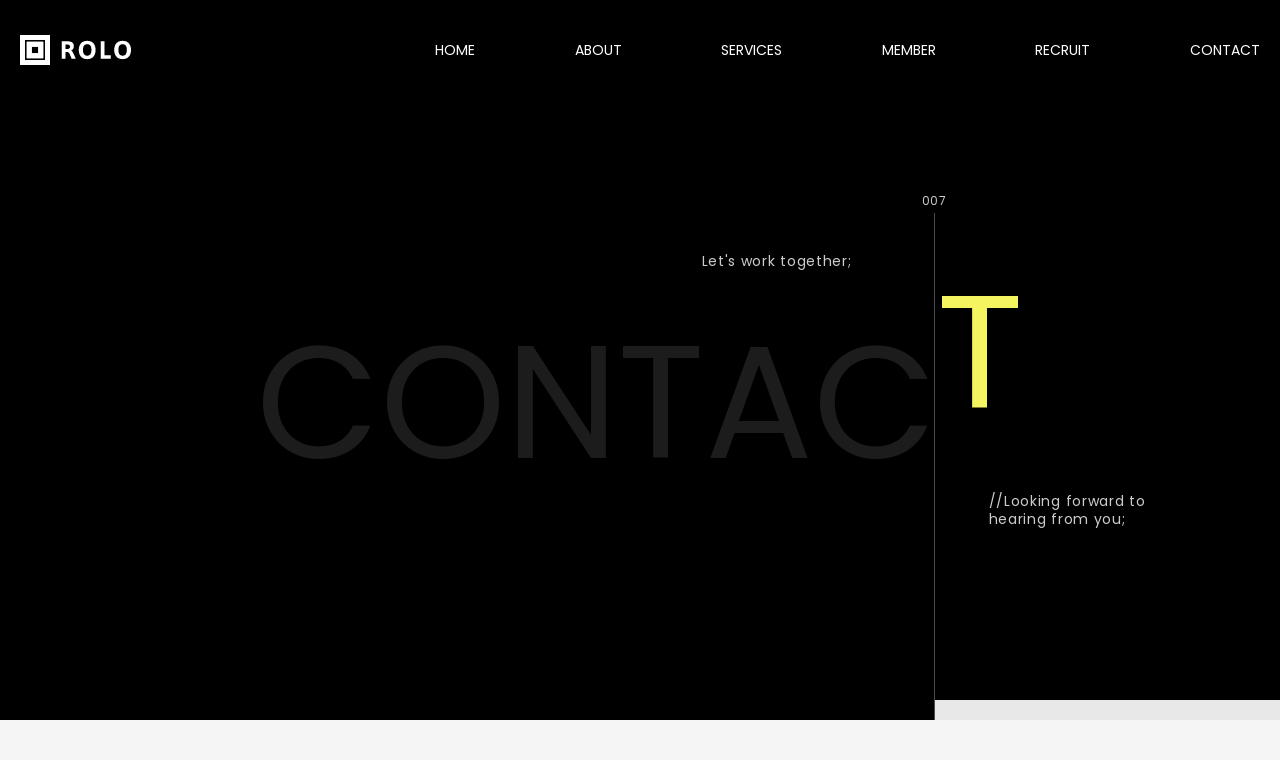

--- FILE ---
content_type: text/html; charset=utf-8
request_url: https://rolo.jp/contact
body_size: 9702
content:
<!doctype html>
<html data-n-head-ssr lang="ja" data-n-head="%7B%22lang%22:%7B%22ssr%22:%22ja%22%7D%7D">
  <head >
    <title>Contact - 株式会社ROLO</title><meta data-n-head="ssr" charset="utf-8"><meta data-n-head="ssr" name="viewport" content="width=device-width, initial-scale=1"><meta data-n-head="ssr" data-hid="og:type" property="og:type" content="article"><meta data-n-head="ssr" data-hid="og:image" property="og:image" content="https://rolo.jp/images/ogp.png"><meta data-n-head="ssr" data-hid="og:site_name" property="og:site_name" content="株式会社ROLO"><meta data-n-head="ssr" data-hid="fb:app_id" property="fb:app_id" content="5819998381393883"><meta data-n-head="ssr" data-hid="twitter:url" name="twitter:url" content="https://rolo.jp"><meta data-n-head="ssr" data-hid="twitter:card" name="twitter:card" content="summary_large_image"><meta data-n-head="ssr" data-hid="description" name="description" content="株式会社ROLOは自由な働き方を推奨しています。自分で働き方を設計できる会社です"><meta data-n-head="ssr" data-hid="og:title" property="og:title" content="Contact - 株式会社ROLO"><meta data-n-head="ssr" data-hid="og:description" property="og:description" content="株式会社ROLOは自由な働き方を推奨しています。自分で働き方を設計できる会社です"><meta data-n-head="ssr" data-hid="og:url" property="og:url" content="https://rolo.jp/contact"><link data-n-head="ssr" rel="icon" type="image/x-icon" href="/favicon.ico"><link rel="preload" href="/_nuxt/4ddfad5.js" as="script"><link rel="preload" href="/_nuxt/ef3d953.js" as="script"><link rel="preload" href="/_nuxt/72aad2c.js" as="script"><link rel="preload" href="/_nuxt/58fe6b1.js" as="script"><link rel="preload" href="/_nuxt/48d3fe7.js" as="script"><link rel="preload" href="/_nuxt/780ca1e.js" as="script"><link rel="preload" href="/_nuxt/ea16f44.js" as="script"><style data-vue-ssr-id="560d68b1:0 15f0552d:0 6293ea97:0 74de66ba:0 67511262:0 3fc1f8d6:0 2dd5e5bc:0 74618618:0 7c8f5918:0 5c89f52e:0 36b54cb0:0 1e58f5d2:0 5e7a8e98:0 233a1c29:0 ee82c912:0 f7f234da:0 70b5eeb6:0 6c590536:0 2190d683:0 f5506618:0 6b093322:0 30d13e6d:0 03a19bd6:0">.pc{display:block}.sp{display:none}@media screen and (max-width:768px){.pc{display:none}.sp{display:block}}*{-webkit-box-sizing:border-box;-moz-box-sizing:border-box;box-sizing:border-box}a,abbr,acronym,address,applet,article,aside,audio,b,big,blockquote,body,canvas,caption,center,cite,code,dd,del,details,dfn,div,dl,dt,em,embed,fieldset,figcaption,figure,footer,form,h1,h2,h3,h4,h5,h6,header,hgroup,html,i,iframe,img,ins,kbd,label,legend,li,mark,menu,nav,object,ol,output,p,pre,q,ruby,s,samp,section,small,span,strike,strong,summary,table,tbody,td,tfoot,th,thead,time,tr,tt,u,ul,var,video{padding:0;margin:0;font-size:100%;font-style:normal;font-weight:400;vertical-align:baseline;border:0}article,aside,details,figcaption,figure,footer,header,hgroup,menu,nav,section{display:block}blockquote,q{quotes:none}blockquote:after,blockquote:before,q:after,q:before{content:"";content:none}input,textarea{padding:0;margin:0}ol,ul{list-style:none}table{border-spacing:0;border-collapse:collapse}table caption,table th{text-align:left}a{text-decoration:none}a:focus{outline:none}img{display:block;max-width:100%}button,select,textarea{font-family:"Poppins","Noto Sans JP",Hiragino Sans,"ヒラギノ角ゴ Pro W3","Hiragino Kaku Gothic Pro","メイリオ",Meiryo,Osaka,sans-serif;-webkit-appearance:none;-moz-appearance:none;appearance:none;cursor:pointer}input[type=submit],select{cursor:pointer}input,select{font-family:"Poppins","Noto Sans JP",Hiragino Sans,"ヒラギノ角ゴ Pro W3","Hiragino Kaku Gothic Pro","メイリオ",Meiryo,Osaka,sans-serif;-webkit-appearance:none;-moz-appearance:none;appearance:none}input,select,textarea{border:1px solid transparent;transition:all .3s}textarea{cursor:auto;resize:none}button{padding:0;margin:0;cursor:pointer;background-color:transparent;border:0;outline:none;appearance:none}button:disabled{cursor:auto}body,html{width:100%;min-width:320px;min-height:100vh;font-size:62.5%;font-weight:400;color:#000;background:#f5f5f5;-webkit-text-size-adjust:100%}body *,html *{font-family:"Poppins","Noto Sans JP",Hiragino Sans,"ヒラギノ角ゴ Pro W3","Hiragino Kaku Gothic Pro","メイリオ",Meiryo,Osaka,sans-serif}html{position:relative;min-height:100vh;overflow-y:scroll}input:focus,select:focus{outline:0}input:focus{border:1px solid #000}input::placeholder,textarea::placeholder{font-weight:500;color:#666}textarea:focus{border:1px solid #000;outline:0}@media screen and (max-width:768px){body,html{font-size:2.666vw}}
code[class*=language-],pre[class*=language-]{color:#000;background:none;text-shadow:0 1px #fff;font-family:Consolas,Monaco,"Andale Mono","Ubuntu Mono",monospace;font-size:1em;text-align:left;white-space:pre;word-spacing:normal;word-break:normal;word-wrap:normal;line-height:1.5;-moz-tab-size:4;-o-tab-size:4;tab-size:4;-webkit-hyphens:none;-moz-hyphens:none;-ms-hyphens:none;hyphens:none}code[class*=language-]::-moz-selection,code[class*=language-] ::-moz-selection,pre[class*=language-]::-moz-selection,pre[class*=language-] ::-moz-selection{text-shadow:none;background:#b3d4fc}code[class*=language-]::selection,code[class*=language-] ::selection,pre[class*=language-]::selection,pre[class*=language-] ::selection{text-shadow:none;background:#b3d4fc}@media print{code[class*=language-],pre[class*=language-]{text-shadow:none}}pre[class*=language-]{padding:1em;margin:.5em 0;overflow:auto}:not(pre)>code[class*=language-],pre[class*=language-]{background:#f5f2f0}:not(pre)>code[class*=language-]{padding:.1em;border-radius:.3em;white-space:normal}.token.cdata,.token.comment,.token.doctype,.token.prolog{color:#708090}.token.punctuation{color:#999}.token.namespace{opacity:.7}.token.boolean,.token.constant,.token.deleted,.token.number,.token.property,.token.symbol,.token.tag{color:#905}.token.attr-name,.token.builtin,.token.char,.token.inserted,.token.selector,.token.string{color:#690}.language-css .token.string,.style .token.string,.token.entity,.token.operator,.token.url{color:#9a6e3a;background:hsla(0,0%,100%,.5)}.token.atrule,.token.attr-value,.token.keyword{color:#07a}.token.class-name,.token.function{color:#dd4a68}.token.important,.token.regex,.token.variable{color:#e90}.token.bold,.token.important{font-weight:700}.token.italic{font-style:italic}.token.entity{cursor:help}
.pc_1De64{display:block}.sp_1W72u{display:none}@media screen and (max-width:768px){.pc_1De64{display:none}.sp_1W72u{display:block}}@keyframes fadeIn_1XkdX{0%{height:0}60%{height:60%}70%{height:60%}to{height:100%}}.loading_28IdB{position:fixed;z-index:998;font-size:3rem;line-height:100vh;color:#fff;text-align:center;background:#1c1c1c}.loading_28IdB,.loading_28IdB:before{bottom:0;width:100vw;height:100vh}.loading_28IdB:before{position:absolute;left:0;z-index:999;content:"";background:#333;animation:fadeIn_1XkdX 1.5s}.loading_28IdB>p{position:absolute;z-index:1000;width:100%}.loading_leave_to_bWHPS,.loading_leave_to_bWHPS:before{bottom:0;height:0}.loading_leave_to_bWHPS>p{opacity:0}.loading_leave_active_3KR-L,.loading_leave_active_3KR-L:before{transition:all .5s ease}.loading_leave_active_3KR-L>p{transition:all .3s ease}
.pc_1stY3{display:block}.sp_64P0r{display:none}@media screen and (max-width:768px){.pc_1stY3{display:none}.sp_64P0r{display:block}}.wrapper_2zCFM{position:sticky;top:0;z-index:100}.wrapper_2zCFM .inner_HeFQs{position:relative;display:flex;justify-content:space-between;width:100%;max-width:1280px;padding:35px 20px;margin:0 auto}.wrapper_2zCFM .inner_HeFQs .logo_3-Dv4{z-index:10;width:111px;transition:all .3s}.wrapper_2zCFM .inner_HeFQs .logo_3-Dv4:hover{opacity:.7}.wrapper_2zCFM .inner_HeFQs .menu_W83Pw{z-index:5}.wrapper_2zCFM .inner_HeFQs .menu_W83Pw .menu_button_83yAQ{display:none}.wrapper_2zCFM .inner_HeFQs .menu_W83Pw nav{width:825px}.wrapper_2zCFM .inner_HeFQs .menu_W83Pw nav ul{display:flex;align-items:center;justify-content:space-between;width:100%;height:100%}.wrapper_2zCFM .inner_HeFQs .menu_W83Pw nav ul li{height:inherit}.wrapper_2zCFM .inner_HeFQs .menu_W83Pw nav ul li a{display:block;font-size:1.4rem;line-height:3rem;transition:opacity .3s}.wrapper_2zCFM .inner_HeFQs .menu_W83Pw nav ul li a:hover{opacity:.5}.wrapper_2zCFM .inner_HeFQs .menu_W83Pw nav .sns_2k9Lp{display:none}.wrapper_2zCFM.black_1N_Ow{background:#000}.wrapper_2zCFM.black_1N_Ow .inner_HeFQs .menu_W83Pw nav ul li a{color:#fff}.wrapper_2zCFM.white_2YCRm{background-color:#f5f5f5}.wrapper_2zCFM.white_2YCRm .inner_HeFQs .menu_W83Pw nav ul li a{color:#000}.wrapper_2zCFM.gray_2o86n{background:#e8e8e8}.wrapper_2zCFM.gray_2o86n .inner_HeFQs .menu_W83Pw nav ul li a{color:#000}@media screen and (max-width:1024px){.wrapper_2zCFM{position:sticky;top:0}.wrapper_2zCFM .inner_HeFQs{display:flex;justify-content:space-between;width:100vw;padding:23px 30px}.wrapper_2zCFM .inner_HeFQs .logo_3-Dv4{width:90px}.wrapper_2zCFM .inner_HeFQs .menu_W83Pw{position:absolute;top:0;right:0;transition:all .3s}.wrapper_2zCFM .inner_HeFQs .menu_W83Pw .menu_button_83yAQ{position:absolute;top:0;right:0;z-index:5;display:block;width:70px;height:70px;background:#1c1c1c}.wrapper_2zCFM .inner_HeFQs .menu_W83Pw .menu_button_83yAQ:before{position:absolute;top:27px;left:25px;display:block;width:20px;height:3px;content:"";border:2px solid #fff;border-width:2px 0;transition:all .3s}.wrapper_2zCFM .inner_HeFQs .menu_W83Pw .menu_button_83yAQ:after{position:absolute;top:37px;left:25px;display:block;width:20px;height:0;content:"";border-top:2px solid #fff;transition:all .3s}.wrapper_2zCFM .inner_HeFQs .menu_W83Pw nav{position:absolute;top:0;right:0;width:0;height:0;overflow:hidden;transition:all .3s;transform:rotate(30deg)}.wrapper_2zCFM .inner_HeFQs .menu_W83Pw nav ul{opacity:0}.wrapper_2zCFM .inner_HeFQs .menu_W83Pw.open_3iwZY{width:100vw;height:100vh;background:#1c1c1c}.wrapper_2zCFM .inner_HeFQs .menu_W83Pw.open_3iwZY .menu_button_83yAQ:before{top:32px;height:0;border-width:2px 0 0;transform:rotate(45deg)}.wrapper_2zCFM .inner_HeFQs .menu_W83Pw.open_3iwZY .menu_button_83yAQ:after{top:32px;transform:rotate(-45deg)}.wrapper_2zCFM .inner_HeFQs .menu_W83Pw.open_3iwZY nav{width:100vw;height:100vh;padding:7rem 0 5.5rem 5.5rem;transform:rotate(0)}.wrapper_2zCFM .inner_HeFQs .menu_W83Pw.open_3iwZY nav:after{position:absolute;right:0;bottom:0;z-index:0;width:7rem;height:48vh;content:"";border:1px solid #000;border-width:14.4rem 0 0 22.5rem}.wrapper_2zCFM .inner_HeFQs .menu_W83Pw.open_3iwZY nav ul{position:relative;z-index:1;display:block;width:100%;height:100%;overflow:scroll;opacity:1}.wrapper_2zCFM .inner_HeFQs .menu_W83Pw.open_3iwZY nav ul li{height:auto}.wrapper_2zCFM .inner_HeFQs .menu_W83Pw.open_3iwZY nav ul li a{font-size:14px;line-height:50px;color:#fff}.wrapper_2zCFM .inner_HeFQs .menu_W83Pw.open_3iwZY nav ul li a:hover{opacity:.5}.wrapper_2zCFM .inner_HeFQs .menu_W83Pw.open_3iwZY nav .sns_2k9Lp{position:absolute;right:3.5rem;bottom:4.6rem;display:flex;flex-wrap:wrap;width:2.5rem;height:12.5rem}}@media screen and (max-width:768px){.wrapper_2zCFM{height:70px}.wrapper_2zCFM .inner_HeFQs .menu_W83Pw.open_3iwZY nav{padding:11rem 0 5.5rem 5.5rem}.wrapper_2zCFM .inner_HeFQs .menu_W83Pw.open_3iwZY nav ul li a{font-size:1.4rem;line-height:5rem}}@media screen and (max-width:414px){.wrapper_2zCFM .inner_HeFQs .menu_W83Pw.open_3iwZY nav{padding:11rem 0 5.5rem 5.5rem}.wrapper_2zCFM .inner_HeFQs .menu_W83Pw.open_3iwZY nav ul li a{font-size:1.4rem;line-height:5rem}}
.pc_2K57H{display:block}.sp_2bs_f{display:none}@media screen and (max-width:768px){.pc_2K57H{display:none}.sp_2bs_f{display:block}}.sns_2CKoW{display:flex;flex-wrap:wrap;justify-content:space-between}.sns_2CKoW img{width:30px}@media screen and (max-width:768px){.sns_2CKoW img{width:2.5rem}}
.pc_BNHdc{display:block}.sp_eFR-A{display:none}@media screen and (max-width:768px){.pc_BNHdc{display:none}.sp_eFR-A{display:block}}.wrapper_1-UHP{width:100%;background:#000}.wrapper_1-UHP .number_3HTay{position:absolute;width:2.5rem;padding-top:9rem;font-size:1.2rem;line-height:2.1rem;color:#ccc;text-align:center;letter-spacing:.05em}.wrapper_1-UHP .number_3HTay .vertical_line_3wCrN{position:relative;width:1px;height:58.7rem;margin:.2rem auto 0;content:"";background:#4c4c4c}.wrapper_1-UHP .number_3HTay p{position:absolute;font-size:1.4rem;line-height:1.8rem;color:#ccc;letter-spacing:.05em;white-space:pre}.wrapper_1-UHP .number_3HTay p.left_text_CmnDP{top:40.3rem;left:-12rem;text-align:right}.wrapper_1-UHP .number_3HTay p.right_text_1ujOz{top:14.2rem;left:20rem;text-align:left}.wrapper_1-UHP .inner_32gmx{position:relative;display:flex;justify-content:center;width:100%;max-width:1080px;height:60rem;padding:13.2rem 0 0;margin:0 auto}.wrapper_1-UHP .inner_32gmx h1{display:flex;font-size:16rem}.wrapper_1-UHP .inner_32gmx h1 span{padding-top:5rem;color:#1c1c1c}.wrapper_1-UHP .blog_35qjD p.left_text_CmnDP{left:-16.2rem}.wrapper_1-UHP .recruit_2ss9b p.left_text_CmnDP{left:-17rem}.wrapper_1-UHP .recruit_2ss9b p.right_text_1ujOz{left:12rem}.wrapper_1-UHP .contact_fwPjt p.left_text_CmnDP{top:15.2rem;left:-22rem}.wrapper_1-UHP .contact_fwPjt p.right_text_1ujOz{top:39.2rem;left:6.7rem}@media screen and (min-width:769px)and (max-width:1024px){.wrapper_1-UHP .number_3HTay{padding-top:7rem;margin-left:-.4rem}.wrapper_1-UHP .number_3HTay.about_3QsqU{margin-left:0}.wrapper_1-UHP .number_3HTay p.left_text_CmnDP{top:35rem}.wrapper_1-UHP .number_3HTay p.left_text_CmnDP,.wrapper_1-UHP .number_3HTay p.right_text_1ujOz{font-size:1.2rem}.wrapper_1-UHP .number_3HTay.contact_fwPjt{margin-left:-.2rem}.wrapper_1-UHP .number_3HTay.contact_fwPjt .right_text_1ujOz{top:34rem;left:6rem}.wrapper_1-UHP .number_3HTay.contact_fwPjt .left_text_CmnDP{top:13rem;left:-18rem}.wrapper_1-UHP .number_3HTay.recruit_2ss9b .right_text_1ujOz{left:6rem}.wrapper_1-UHP .number_3HTay.blog_35qjD .right_text_1ujOz{left:14rem}.wrapper_1-UHP .number_3HTay .vertical_line_3wCrN{height:38.7rem}.wrapper_1-UHP .inner_32gmx{height:48rem}.wrapper_1-UHP .inner_32gmx h1{font-size:10.6rem}}@media screen and (max-width:768px){.wrapper_1-UHP{width:100vw;padding:0}.wrapper_1-UHP .number_3HTay{top:8.3rem;width:2.4rem;padding-top:0;margin-left:.4rem;font-size:1.4rem}.wrapper_1-UHP .number_3HTay.about_3QsqU{left:5.9rem}.wrapper_1-UHP .number_3HTay.services_3SMRU{left:6rem}.wrapper_1-UHP .number_3HTay.works_2lmrB{left:17.5rem}.wrapper_1-UHP .number_3HTay.member_2h-dc{left:19.4rem}.wrapper_1-UHP .number_3HTay.blog_35qjD{left:18.4rem}.wrapper_1-UHP .number_3HTay.recruit_2ss9b{left:26rem}.wrapper_1-UHP .number_3HTay.contact_fwPjt{left:27.5rem}.wrapper_1-UHP .number_3HTay .vertical_line_3wCrN{height:30.7rem}.wrapper_1-UHP .number_3HTay p{font-size:1.2rem}.wrapper_1-UHP .number_3HTay p.left_text_CmnDP{top:20.8rem;text-align:left}.wrapper_1-UHP .number_3HTay p.right_text_1ujOz{top:16.2rem;text-align:right}.wrapper_1-UHP .inner_32gmx{width:100%;height:36rem;padding:5.7rem 0 18.9rem}.wrapper_1-UHP .inner_32gmx h1{font-size:7rem}.wrapper_1-UHP .inner_32gmx h1 span{padding-top:2.3rem;line-height:9.5rem}.wrapper_1-UHP .about_3QsqU p.left_text_CmnDP,.wrapper_1-UHP .services_3SMRU p.left_text_CmnDP{left:2.7rem}.wrapper_1-UHP .about_3QsqU p.right_text_1ujOz,.wrapper_1-UHP .services_3SMRU p.right_text_1ujOz{left:17.4rem}.wrapper_1-UHP .blog_35qjD p.left_text_CmnDP,.wrapper_1-UHP .member_2h-dc p.left_text_CmnDP,.wrapper_1-UHP .works_2lmrB p.left_text_CmnDP{top:16.2rem;left:-8.7rem;text-align:right}.wrapper_1-UHP .blog_35qjD p.right_text_1ujOz,.wrapper_1-UHP .member_2h-dc p.right_text_1ujOz,.wrapper_1-UHP .works_2lmrB p.right_text_1ujOz{top:20.8rem;left:2.9rem;text-align:left}.wrapper_1-UHP .member_2h-dc p.left_text_CmnDP{left:-7.9rem}.wrapper_1-UHP .blog_35qjD h1{font-size:5.5rem}.wrapper_1-UHP .blog_35qjD p.left_text_CmnDP{left:-12.2rem}.wrapper_1-UHP .recruit_2ss9b p.left_text_CmnDP{top:16.2rem;left:-20.1rem}.wrapper_1-UHP .recruit_2ss9b p.right_text_1ujOz{top:20.8rem;left:-14.9rem}.wrapper_1-UHP .contact_fwPjt h1{font-size:5.5rem}.wrapper_1-UHP .contact_fwPjt p.left_text_CmnDP{top:16.4rem;left:-22rem}.wrapper_1-UHP .contact_fwPjt p.right_text_1ujOz{top:21rem;left:-13.4rem}}
.pc_mM8Vb{display:block}.sp_1ukoU{display:none}@media screen and (max-width:768px){.pc_mM8Vb{display:none}.sp_1ukoU{display:block}}.wrapper_2kqlx{display:flex;width:100%}.wrapper_2kqlx .black_block_3iyyF{height:100px;background:#000}.wrapper_2kqlx .text_block_k_U9q{height:100px;padding:36px 0 0 50px;font-size:14px;background:#f5f5f5}.wrapper_2kqlx.about_3NmRF .text_block_k_U9q,.wrapper_2kqlx.blog_2ZDdO .text_block_k_U9q,.wrapper_2kqlx.contact_3RUdX .text_block_k_U9q,.wrapper_2kqlx.recruit_3O-Ch .text_block_k_U9q{background-color:#e8e8e8}.wrapper_2kqlx.about_3NmRF .black_block_3iyyF{width:461px}@media screen and (max-width:768px){.wrapper_2kqlx{width:100vw;padding:0}.wrapper_2kqlx .black_block_3iyyF,.wrapper_2kqlx .text_block_k_U9q{height:7rem}.wrapper_2kqlx .text_block_k_U9q{padding:2.4rem 2rem 0;font-size:1.2rem}.wrapper_2kqlx.contact_3RUdX .text_block_k_U9q,.wrapper_2kqlx.recruit_3O-Ch .text_block_k_U9q{text-align:right}}
.pc_1bUwQ{display:block}.sp_1JH_c{display:none}@media screen and (max-width:768px){.pc_1bUwQ{display:none}.sp_1JH_c{display:block}}.wrapper_2sLnv .info_gDJ7m{padding:10rem 0 7.4rem;font-size:1.6rem;font-weight:500;line-height:2.72rem;text-align:center;letter-spacing:.1em}.wrapper_2sLnv .form_1V6Qs{max-width:700px;padding:0 0 15rem;margin:0 auto}@media screen and (max-width:768px){.wrapper_2sLnv .info_gDJ7m{padding:6rem 0 7rem}.wrapper_2sLnv .form_1V6Qs{padding:0 2rem 10.5rem}}
.pc_3Wlti{display:block}.sp_1RA62{display:none}@media screen and (max-width:768px){.pc_3Wlti{display:none}.sp_1RA62{display:block}}.wrapper_37T0u{display:flex;justify-content:center;padding:5.6rem 0 5.5rem;background-color:#e8e8e8}.wrapper_37T0u .inner_3qlPb{display:flex;margin:0 auto}.wrapper_37T0u .inner_3qlPb .step_ofrQa{padding:0 0 0 7.8rem}.wrapper_37T0u .inner_3qlPb .step_ofrQa:first-child{padding:0}@media screen and (max-width:768px){.wrapper_37T0u{padding:4.8rem 0 2rem}}
.pc_qRZbn{display:block}.sp_S-8IV{display:none}@media screen and (max-width:768px){.pc_qRZbn{display:none}.sp_S-8IV{display:block}}.wrapper_19K3n{position:relative;color:#ccc}.wrapper_19K3n:before{position:absolute;top:3.6rem;left:2.9rem;width:2rem;height:1px;content:"";background-color:#ccc}.wrapper_19K3n p{font-family:"Poppins",sans-serif}.wrapper_19K3n p.index_28qP6{font-size:1.4rem;line-height:2.1rem;letter-spacing:.05em}.wrapper_19K3n p.text_1C4da{font-size:1.8rem;line-height:3.06rem;letter-spacing:.02em}.wrapper_19K3n:first-child:before{display:none}.wrapper_19K3n.is_black_28WmV{color:#000}.wrapper_19K3n.is_black_28WmV:before{background-color:#000}
.pc_3dSwe{display:block}.sp_3Cc5C{display:none}@media screen and (max-width:768px){.pc_3dSwe{display:none}.sp_3Cc5C{display:block}}.form_wrapper_2f16k .row_39WSA{padding:0 0 4rem}.form_wrapper_2f16k .row_39WSA .label_2mCld{display:block;padding:0 0 1rem}.form_wrapper_2f16k .row_39WSA .label_2mCld.required_2fB00:after{padding:0 0 0 4px;content:"*"}.form_wrapper_2f16k .row_39WSA .input_name_1rDD4{width:34rem}.form_wrapper_2f16k .row_39WSA .error_text_2oCZ0{padding:1rem 0 0;font-size:1.4rem;line-height:2.7rem;color:#cf3838}.form_wrapper_2f16k .row_39WSA .name_input_row_1LJz4{display:flex;justify-content:space-between}.form_wrapper_2f16k .privacy_check_yBACu{display:flex;justify-content:center;padding:0 0 3rem}.form_wrapper_2f16k .confirm_button_GUYgB{display:block;width:350px;margin:0 auto}@media screen and (max-width:768px){.form_wrapper_2f16k .row_39WSA{padding:0 0 5rem}.form_wrapper_2f16k .row_39WSA .name_input_row_1LJz4{display:block}.form_wrapper_2f16k .row_39WSA .name_input_row_1LJz4 .input_name_1rDD4{width:100%;margin:0 0 1rem}.form_wrapper_2f16k .confirm_button_GUYgB{width:100%}}
.pc_vSqj_{display:block}.sp_3BYWD{display:none}@media screen and (max-width:768px){.pc_vSqj_{display:none}.sp_3BYWD{display:block}}.label_3EmBK{font-size:1.6rem;font-weight:500;line-height:1.9;letter-spacing:.04em}
.pc_157cP{display:block}.sp_2g_W5{display:none}@media screen and (max-width:768px){.pc_157cP{display:none}.sp_2g_W5{display:block}}.wrapper_3orl5{display:flex;flex-wrap:wrap}
.pc_wtsji{display:block}.sp_1d-OY{display:none}@media screen and (max-width:768px){.pc_wtsji{display:none}.sp_1d-OY{display:block}}.wapper_ERWN6{position:relative;width:50%;height:12rem}.wapper_ERWN6 .label_2UnZd{position:absolute;top:0;left:0;display:flex;align-items:center;justify-content:center;width:100%;height:100%;font-size:1.4rem;line-height:2.6rem;color:#666;letter-spacing:.04em;cursor:pointer;border:1px solid #ccc}.wapper_ERWN6:first-child .label_2UnZd,.wapper_ERWN6:nth-child(2) .label_2UnZd{border-bottom:0}.wapper_ERWN6:nth-child(odd) .label_2UnZd{border-right:0}.wapper_ERWN6 .radio_button_nCC-Z{display:none}.wapper_ERWN6 .radio_button_nCC-Z:checked+.label_2UnZd{z-index:2;width:calc(100% + 1px);height:calc(100% + 1px);color:#000;border:2px solid #000}.wapper_ERWN6:nth-child(3) .radio_button_nCC-Z:checked+.label_2UnZd,.wapper_ERWN6:nth-child(4) .radio_button_nCC-Z:checked+.label_2UnZd{width:100%;height:100%}@media screen and (max-width:768px){.wapper_ERWN6{width:100%;height:8rem}.wapper_ERWN6 .label_2UnZd,.wapper_ERWN6:first-child .label_2UnZd,.wapper_ERWN6:nth-child(2) .label_2UnZd,.wapper_ERWN6:nth-child(odd) .label_2UnZd{border:1px solid #ccc;border-bottom:0}.wapper_ERWN6:last-child .label_2UnZd{border-bottom:1px solid #ccc}}
.pc_ykTXT{display:block}.sp_3K3Z5{display:none}@media screen and (max-width:768px){.pc_ykTXT{display:none}.sp_3K3Z5{display:block}}.input_text_gdELG{width:100%;height:5rem;padding:0 1.5rem;font-size:1.6rem;line-height:2.3rem;letter-spacing:.05em;background-color:#f5f5f5;border:1px solid #ccc}.input_text_gdELG.error_3upo9{border:1px solid #cf3838}.input_text_gdELG::placeholder{color:#ccc}
.pc_1YWSW{display:block}.sp_rYU7r{display:none}@media screen and (max-width:768px){.pc_1YWSW{display:none}.sp_rYU7r{display:block}}.textarea_ShVp1{width:100%;height:15rem;padding:1.4rem 1.5rem;font-size:1.6rem;line-height:2.3rem;letter-spacing:.05em;background-color:#f5f5f5;border:1px solid #ccc}.textarea_ShVp1.error_1sIx2{border:1px solid #cf3838}.textarea_ShVp1::placeholder{color:#ccc}
.pc_1clKd{display:block}.sp_2u9Eo{display:none}@media screen and (max-width:768px){.pc_1clKd{display:none}.sp_2u9Eo{display:block}}.wrapper_DdTle{display:flex;flex-wrap:wrap}
.pc_PfJLn{display:block}.sp_152J1{display:none}@media screen and (max-width:768px){.pc_PfJLn{display:none}.sp_152J1{display:block}}.label_3GJl9{position:relative;padding:0 0 0 3.7rem;font-size:1.4rem;font-weight:400;line-height:2.4rem;cursor:pointer}.label_3GJl9:before{width:2.4rem;height:2.4rem;background:#e8e8e8}.label_3GJl9:after,.label_3GJl9:before{position:absolute;display:block;content:""}.label_3GJl9:after{top:.6rem;left:.6rem;width:1.2rem;height:.9rem}.label_3GJl9>a{color:#000;text-decoration:underline;transition:all .2s}.label_3GJl9>a:hover{color:#666}.checkbox_3lYBp{display:none}.checkbox_3lYBp:checked+.label_3GJl9:after{background-image:url([data-uri]);background-repeat:no-repeat;background-size:contain}
.pc_3efiX{display:block}.sp_1W6no{display:none}@media screen and (max-width:768px){.pc_3efiX{display:none}.sp_1W6no{display:block}}.button_24361{position:relative;width:100%;overflow:hidden;font-size:1.4rem;font-weight:400;line-height:5}.button_24361:before{position:absolute;top:0;left:0;width:0;height:100%;content:"";transition:width .5s}.button_24361 .text_2uimq{position:relative;z-index:2}.button_24361.has_arrow_10Qcz{text-align:right}.button_24361.has_arrow_10Qcz .text_2uimq{right:31%}.button_24361.has_arrow_10Qcz .arrow_3JjdU:before{top:calc(50% - .1rem);right:12%;width:13.3%}.button_24361.has_arrow_10Qcz .arrow_3JjdU:after,.button_24361.has_arrow_10Qcz .arrow_3JjdU:before{position:absolute;content:"";border-top:.15rem solid #fff;transition:border .1s .2s,right .1s .2s}.button_24361.has_arrow_10Qcz .arrow_3JjdU:after{top:calc(50% - .4rem);right:calc(12% + .1rem);width:.6rem;height:.6rem;border-right:.15rem solid #fff;transform:rotate(45deg)}.button_24361:hover.has_arrow_10Qcz .arrow_3JjdU:after,.button_24361:hover.has_arrow_10Qcz .arrow_3JjdU:before{right:9%}.button_24361:hover:before{width:100%}.button_24361.yellow_3yUGk{color:#000;background:#f4f460}.button_24361.yellow_3yUGk.has_arrow_10Qcz .arrow_3JjdU:before{border-top:.15rem solid #000}.button_24361.yellow_3yUGk.has_arrow_10Qcz .arrow_3JjdU:after{border-top:.15rem solid #000;border-right:.15rem solid #000}.button_24361.black_VQVcT{color:#fff;background:#000;transition:color .1s .2s}.button_24361.black_VQVcT:before{background:#f4f460}.button_24361.black_VQVcT:hover{color:#000}.button_24361.black_VQVcT.has_arrow_10Qcz:hover .arrow_3JjdU:before{border-top:.15rem solid #000}.button_24361.black_VQVcT.has_arrow_10Qcz:hover .arrow_3JjdU:after{border-top:.15rem solid #000;border-right:.15rem solid #000}.button_24361:disabled{color:#fff;background:#ccc;transform:none;animation:none}.button_24361:disabled:before{display:none}.button_24361:disabled:hover{color:#fff}
.pc_2P5ao{display:block}.sp_2RCBm{display:none}@media screen and (max-width:768px){.pc_2P5ao{display:none}.sp_2RCBm{display:block}}.wrapper_31QRq.border_3zaeg{border-top:1px solid #ccc}.wrapper_31QRq .inner_3iB7K{display:flex;align-items:center;justify-content:space-between;max-width:1280px;height:100px;padding:40px 20px 39px;margin:0 auto}.wrapper_31QRq .inner_3iB7K .bread_crumbs_2kse9{margin-right:70px}.wrapper_31QRq .inner_3iB7K .sns_23290{width:156px}@media screen and (max-width:768px){.wrapper_31QRq .inner_3iB7K{display:flex;width:100vw;height:auto;padding:1.5rem 1.5rem 1.5rem 2rem}.wrapper_31QRq .inner_3iB7K .sns_23290{width:10.1rem}.wrapper_31QRq.flex_wrap_10urO .inner_3iB7K{display:block}}
.pc_xaA3n{display:block}.sp_3hgSM{display:none}@media screen and (max-width:768px){.pc_xaA3n{display:none}.sp_3hgSM{display:block}}.wrapper_3nOxY{flex-wrap:wrap}.wrapper_3nOxY,.wrapper_3nOxY .bread_crumbs_items_26717{display:flex}.wrapper_3nOxY .bread_crumbs_items_26717 p{font-size:1.4rem;line-height:1.5;letter-spacing:.05rem}.wrapper_3nOxY .bread_crumbs_items_26717 .symbol_2JvD7{padding:0 1.7rem;line-height:2.2rem;color:#1c1c1c}@media screen and (max-width:768px){.wrapper_3nOxY .bread_crumbs_items_26717 p{font-size:1.2rem;line-height:1.9;letter-spacing:.04rem}.wrapper_3nOxY .bread_crumbs_items_26717 .symbol_2JvD7{padding:0 1.1rem;line-height:2.3rem}.wrapper_3nOxY.flex_wrap_2SDmD,.wrapper_3nOxY.flex_wrap_2SDmD .bread_crumbs_items_26717{margin:0 0 1rem}}
.pc_Za7i_{display:block}.sp_1_YUf{display:none}@media screen and (max-width:768px){.pc_Za7i_{display:none}.sp_1_YUf{display:block}}.link_29Exr{font-size:1.4rem;line-height:1.5;letter-spacing:.05em}.link_29Exr.black_2Vzp2{color:#000}.link_29Exr.black_2Vzp2.underline_1VEGO{text-decoration:underline #000}.link_29Exr.white_1u43k{color:#fff}.link_29Exr.white_1u43k.underline_1VEGO{text-decoration:underline #fff}.link_29Exr.gray_2qN2Y{color:#666}.link_29Exr.gray_2qN2Y.underline_1VEGO{text-decoration:underline #666}@media screen and (max-width:768px){.link_29Exr{font-size:1.2rem;line-height:1.9;letter-spacing:.04em}}
.pc_1zId0{display:block}.sp_2utU0{display:none}@media screen and (max-width:768px){.pc_1zId0{display:none}.sp_2utU0{display:block}}footer{position:relative;width:100%;height:600px;background:#1c1c1c;border-top:1px solid #ccc}footer:before{top:0;left:50%;z-index:1;width:0;height:253px;border-left:1px solid #4c4c4c}footer:after,footer:before{position:absolute;content:""}footer:after{bottom:0;left:0;z-index:0;width:370px;height:85px;border:1px solid #000;border-width:365px 474px 0 0}footer .inner_2t5x4{position:relative;z-index:10;width:1280px;max-width:100%;padding:300px 20px 0;margin:0 auto}footer .inner_2t5x4 .logo_3KlCO{width:120px;margin:0 auto 133px}footer .inner_2t5x4 nav{width:825px;max-width:100%;margin:0 auto 50px}footer .inner_2t5x4 nav ul{display:flex;align-items:center;justify-content:space-between;width:100%;height:100%}footer .inner_2t5x4 nav ul li{height:inherit}footer .inner_2t5x4 nav ul li a{display:block;font-size:1.4rem;line-height:3rem;color:#fff;cursor:pointer;transition:opacity .3s}footer .inner_2t5x4 nav ul li a:hover{opacity:.6}footer .inner_2t5x4 .copyright_3SXc1{display:block;margin:0 auto;font-size:1.3rem;color:#666;text-align:center}@media screen and (min-width:768px)and (max-width:1024px){footer:after{width:25.6%;border-width:14.1rem 33% 0 0}}@media screen and (max-width:768px){footer{height:49rem}footer:before{height:6.6rem}footer:after{width:12.4rem;height:9rem;border-width:14.1rem 18.3rem 0 0}footer .inner_2t5x4{width:100vw;padding:10rem 0 0}footer .inner_2t5x4 .logo_3KlCO{width:11.1rem;margin:0 auto 9.8rem}footer .inner_2t5x4 nav{width:52vw;margin:0 auto 6.5rem}footer .inner_2t5x4 nav ul{flex-wrap:wrap}footer .inner_2t5x4 nav ul li{width:50%;height:auto}footer .inner_2t5x4 nav ul li a{padding:.6rem 1.5rem;line-height:1.5}footer .inner_2t5x4 nav ul li:nth-child(odd) a{text-align:right}}</style>
  </head>
  <body >
    <div data-server-rendered="true" id="__nuxt"><!----><div id="__layout"><div><header class="wrapper_2zCFM black_1N_Ow"><div class="inner_HeFQs"><a href="/" class="nuxt-link-active logo_3-Dv4"><img src="/_nuxt/img/head-logo-white.be944c3.svg" alt="ROLO"></a> <div class="menu_W83Pw"><div class="menu_button_83yAQ"></div> <nav><ul><li><a href="/" class="nuxt-link-active">HOME</a></li><li><a href="/about">ABOUT</a></li><li><a href="/services">SERVICES</a></li><li><a href="/member">MEMBER</a></li><li><a href="/recruit">RECRUIT</a></li><li><a href="/contact" aria-current="page" class="nuxt-link-exact-active nuxt-link-active">CONTACT</a></li></ul> <div class="sns_2CKoW sns_2k9Lp"><a href="https://www.facebook.com/ROLO.Co.Ltd/" target="_blank" rel="noopener noreferrer"><img src="[data-uri]" alt="Facebook"></a> <a href="https://twitter.com/rolotokyo" target="_blank" rel="noopener noreferrer"><img src="/_nuxt/img/tw-white.9e2f01e.svg" alt="Twitter"></a> <a href="https://www.instagram.com/rolo.tokyo/?hl=ja" target="_blank" rel="noopener noreferrer"><img src="/_nuxt/img/insta-white.8410bb5.svg" alt="Instagram"></a></div></nav></div></div></header> <div><div class="wrapper_1-UHP"><div class="number_3HTay contact_fwPjt" style="left:0px;">
      007
      <div class="vertical_line_3wCrN"></div> <p class="left_text_CmnDP pc_BNHdc">Let's work together;</p> <p class="right_text_1ujOz pc_BNHdc">//Looking forward to
hearing from you;</p> <p class="left_text_CmnDP sp_eFR-A">Let's work together;</p> <p class="right_text_1ujOz sp_eFR-A">//Looking forward to
hearing from you;</p></div> <div class="inner_32gmx contact_fwPjt"><h1><span style="padding-top:5rem;color:#1c1c1c;">C</span><span style="padding-top:5rem;color:#1c1c1c;">O</span><span style="padding-top:5rem;color:#1c1c1c;">N</span><span style="padding-top:5rem;color:#1c1c1c;">T</span><span style="padding-top:5rem;color:#1c1c1c;">A</span><span style="padding-top:5rem;color:#1c1c1c;">C</span><span style="padding-top:0rem;color:rgba(244, 244, 96);">T</span></h1></div></div> <div><div class="wrapper_2kqlx contact_3RUdX"><div class="black_block_3iyyF" style="width:0px;"></div> <div class="text_block_k_U9q" style="width:calc(100vw - 0px);">お問い合わせ</div></div></div></div> <div class="wrapper_2sLnv"><div class="wrapper_37T0u"><div class="inner_3qlPb"><div class="wrapper_19K3n is_black_28WmV step_ofrQa"><p class="index_28qP6">01</p> <p class="text_1C4da">Write</p></div><div class="wrapper_19K3n step_ofrQa"><p class="index_28qP6">02</p> <p class="text_1C4da">Confirm</p></div><div class="wrapper_19K3n step_ofrQa"><p class="index_28qP6">03</p> <p class="text_1C4da">Done</p></div></div></div> <p class="info_gDJ7m">サービス設計・開発に関するご相談や、<br>採用のご応募などご相談ください</p> <div class="form_wrapper_2f16k form_1V6Qs"><div class="row_39WSA"><label class="label_3EmBK label_2mCld required_2fB00">お問い合わせ内容</label> <div><div class="wrapper_3orl5"><div class="wapper_ERWN6"><input id="service" name="contact_type" type="radio" value="サービス設計・開発に関するご相談" checked="checked" class="radio_button_nCC-Z"> <label for="service" class="label_2UnZd">サービス設計・開発に関するご相談</label></div><div class="wapper_ERWN6"><input id="estimate" name="contact_type" type="radio" value="御見積のご依頼" class="radio_button_nCC-Z"> <label for="estimate" class="label_2UnZd">御見積のご依頼</label></div><div class="wapper_ERWN6"><input id="recruit" name="contact_type" type="radio" value="採用のご応募" class="radio_button_nCC-Z"> <label for="recruit" class="label_2UnZd">採用のご応募</label></div><div class="wapper_ERWN6"><input id="other" name="contact_type" type="radio" value="その他" class="radio_button_nCC-Z"> <label for="other" class="label_2UnZd">その他</label></div></div></div></div> <div class="row_39WSA"><label class="label_3EmBK label_2mCld required_2fB00">お名前</label> <div class="name_input_row_1LJz4"><input name="last_name" type="text" placeholder="姓" value="" class="input_text_gdELG input_name_1rDD4"> <input name="first_name" type="text" placeholder="名" value="" class="input_text_gdELG input_name_1rDD4"></div> <!----></div> <div class="row_39WSA"><label class="label_3EmBK label_2mCld required_2fB00">メールアドレス</label> <input name="email" type="text" placeholder="メールアドレスを入力してください" value="" class="input_text_gdELG"> <!----></div> <div class="row_39WSA"><label class="label_3EmBK label_2mCld">会社名</label> <input name="company" type="text" placeholder="法人名を入力してください" value="" class="input_text_gdELG"></div> <div class="row_39WSA"><label class="label_3EmBK label_2mCld required_2fB00">お問い合わせ内容</label> <textarea placeholder="お問い合わせ内容を入力してください" class="textarea_ShVp1"></textarea> <!----></div> <div class="privacy_check_yBACu"><div value="" class="wrapper_DdTle"><div><input id="checked" name="is_checked_privacy" type="checkbox" value="checked" class="checkbox_3lYBp"> <label for="checked" class="label_3GJl9"><a href='./privacypolicy'>プライバシーポリシー</a>に同意する</label></div></div></div> <button disabled="disabled" class="button_24361 black_VQVcT confirm_button_GUYgB"><span class="text_2uimq">入力内容の確認</span> <!----></button></div> <div class="wrapper_31QRq border_3zaeg"><div class="inner_3iB7K"><div class="bread_crumbs_2kse9"><div class="wrapper_3nOxY"><div class="bread_crumbs_items_26717"><a href="/" class="nuxt-link-active link_29Exr black_2Vzp2">ホーム</a> <p class="symbol_2JvD7">&gt;</p></div><div class="bread_crumbs_items_26717"><!----> <p>CONTACT</p></div></div></div> <div class="sns_2CKoW sns_23290"><a href="https://www.facebook.com/ROLO.Co.Ltd/" target="_blank" rel="noopener noreferrer"><img src="[data-uri]" alt="Facebook"></a> <a href="https://twitter.com/rolotokyo" target="_blank" rel="noopener noreferrer"><img src="/_nuxt/img/tw-black.2b1a421.svg" alt="Twitter"></a> <a href="https://www.instagram.com/rolo.tokyo/?hl=ja" target="_blank" rel="noopener noreferrer"><img src="/_nuxt/img/insta-black.2e5218d.svg" alt="Instagram"></a></div></div></div></div> <footer><div class="inner_2t5x4"><img src="/_nuxt/img/head-logo-white.be944c3.svg" alt="ROLO" class="logo_3KlCO"> <nav><ul><li><a href="/" class="nuxt-link-active">HOME</a></li><li><a href="/about">ABOUT</a></li><li><a href="/services">SERVICES</a></li><li><a href="/member">MEMBER</a></li><li><a href="/recruit">RECRUIT</a></li><li><a href="/contact" aria-current="page" class="nuxt-link-exact-active nuxt-link-active">CONTACT</a></li></ul></nav> <small class="copyright_3SXc1">Copyright © 2021 ROLO Co.,Ltd.</small></div></footer></div></div></div><script>window.__NUXT__=(function(a,b,c){return {layout:"default",data:[{}],fetch:{},error:b,state:{loading:{routerLoadingEnable:c},contact:{type:"サービス設計・開発に関するご相談",lastName:a,firstName:a,email:a,company:a,content:a}},serverRendered:c,routePath:"\u002Fcontact",config:{_app:{basePath:"\u002F",assetsPath:"\u002F_nuxt\u002F",cdnURL:b}}}}("",null,true));</script><script src="/_nuxt/4ddfad5.js" defer></script><script src="/_nuxt/48d3fe7.js" defer></script><script src="/_nuxt/780ca1e.js" defer></script><script src="/_nuxt/ea16f44.js" defer></script><script src="/_nuxt/ef3d953.js" defer></script><script src="/_nuxt/72aad2c.js" defer></script><script src="/_nuxt/58fe6b1.js" defer></script>
  </body>
</html>


--- FILE ---
content_type: application/javascript; charset=UTF-8
request_url: https://rolo.jp/_nuxt/63b0436.js
body_size: 10329
content:
(window.webpackJsonp=window.webpackJsonp||[]).push([[10,25,37,38,39,41,45],{313:function(e,t,r){var content=r(320);content.__esModule&&(content=content.default),"string"==typeof content&&(content=[[e.i,content,""]]),content.locals&&(e.exports=content.locals);(0,r(33).default)("2190d683",content,!0,{sourceMap:!1})},314:function(e,t,r){"use strict";r.r(t);r(57);var n=r(14),o=r(21),c=r(22),l=r(11),_=r(4),d=(r(20),r(7));function f(e){var t=function(){if("undefined"==typeof Reflect||!Reflect.construct)return!1;if(Reflect.construct.sham)return!1;if("function"==typeof Proxy)return!0;try{return Boolean.prototype.valueOf.call(Reflect.construct(Boolean,[],(function(){}))),!0}catch(e){return!1}}();return function(){var r,n=Object(l.a)(e);if(t){var o=Object(l.a)(this).constructor;r=Reflect.construct(n,arguments,o)}else r=n.apply(this,arguments);return Object(c.a)(this,r)}}var h=function(e,t,r,desc){var n,o=arguments.length,c=o<3?t:null===desc?desc=Object.getOwnPropertyDescriptor(t,r):desc;if("object"===("undefined"==typeof Reflect?"undefined":Object(_.a)(Reflect))&&"function"==typeof Reflect.decorate)c=Reflect.decorate(e,t,r,desc);else for(var i=e.length-1;i>=0;i--)(n=e[i])&&(c=(o<3?n(c):o>3?n(t,r,c):n(t,r))||c);return o>3&&c&&Object.defineProperty(t,r,c),c},m=function(e){Object(o.a)(r,e);var t=f(r);function r(){return Object(n.a)(this,r),t.apply(this,arguments)}return r}(d.Vue);h([Object(d.Prop)({default:"black"})],m.prototype,"buttonType",void 0),h([Object(d.Prop)({default:!1})],m.prototype,"disabled",void 0),h([Object(d.Prop)({default:!1})],m.prototype,"hasArrow",void 0),h([Object(d.Prop)({default:function(){}})],m.prototype,"onClick",void 0);var w=m=h([d.Component],m),x=r(319),v=r(9);var component=Object(v.a)(w,(function(){var e,t=this,r=t.$createElement,n=t._self._c||r;return n("button",{class:[t.$style.button,"yellow"===t.buttonType?t.$style.yellow:t.$style.black,(e={},e[t.$style.has_arrow]=t.hasArrow,e)],attrs:{disabled:t.disabled},on:{click:t.onClick}},[n("span",{class:t.$style.text},[t._t("default")],2),t._v(" "),t.hasArrow?n("span",{class:t.$style.arrow}):t._e()])}),[],!1,(function(e){this.$style=x.default.locals||x.default}),null,null);t.default=component.exports;installComponents(component,{Button:r(314).default})},316:function(e,t,r){"use strict";e.exports=function(e,t){return t||(t={}),"string"!=typeof(e=e&&e.__esModule?e.default:e)?e:(/^['"].*['"]$/.test(e)&&(e=e.slice(1,-1)),t.hash&&(e+=t.hash),/["'() \t\n]/.test(e)||t.needQuotes?'"'.concat(e.replace(/"/g,'\\"').replace(/\n/g,"\\n"),'"'):e)}},319:function(e,t,r){"use strict";var n=r(313),o=r.n(n);r.d(t,"default",(function(){return o.a}))},320:function(e,t,r){var n=r(32)(!1);n.push([e.i,'.pc_3efiX{display:block}.sp_1W6no{display:none}@media screen and (max-width:768px){.pc_3efiX{display:none}.sp_1W6no{display:block}}.button_24361{position:relative;width:100%;overflow:hidden;font-size:1.4rem;font-weight:400;line-height:5}.button_24361:before{position:absolute;top:0;left:0;width:0;height:100%;content:"";transition:width .5s}.button_24361 .text_2uimq{position:relative;z-index:2}.button_24361.has_arrow_10Qcz{text-align:right}.button_24361.has_arrow_10Qcz .text_2uimq{right:31%}.button_24361.has_arrow_10Qcz .arrow_3JjdU:before{top:calc(50% - .1rem);right:12%;width:13.3%}.button_24361.has_arrow_10Qcz .arrow_3JjdU:after,.button_24361.has_arrow_10Qcz .arrow_3JjdU:before{position:absolute;content:"";border-top:.15rem solid #fff;transition:border .1s .2s,right .1s .2s}.button_24361.has_arrow_10Qcz .arrow_3JjdU:after{top:calc(50% - .4rem);right:calc(12% + .1rem);width:.6rem;height:.6rem;border-right:.15rem solid #fff;transform:rotate(45deg)}.button_24361:hover.has_arrow_10Qcz .arrow_3JjdU:after,.button_24361:hover.has_arrow_10Qcz .arrow_3JjdU:before{right:9%}.button_24361:hover:before{width:100%}.button_24361.yellow_3yUGk{color:#000;background:#f4f460}.button_24361.yellow_3yUGk.has_arrow_10Qcz .arrow_3JjdU:before{border-top:.15rem solid #000}.button_24361.yellow_3yUGk.has_arrow_10Qcz .arrow_3JjdU:after{border-top:.15rem solid #000;border-right:.15rem solid #000}.button_24361.black_VQVcT{color:#fff;background:#000;transition:color .1s .2s}.button_24361.black_VQVcT:before{background:#f4f460}.button_24361.black_VQVcT:hover{color:#000}.button_24361.black_VQVcT.has_arrow_10Qcz:hover .arrow_3JjdU:before{border-top:.15rem solid #000}.button_24361.black_VQVcT.has_arrow_10Qcz:hover .arrow_3JjdU:after{border-top:.15rem solid #000;border-right:.15rem solid #000}.button_24361:disabled{color:#fff;background:#ccc;transform:none;animation:none}.button_24361:disabled:before{display:none}.button_24361:disabled:hover{color:#fff}',""]),n.locals={pc:"pc_3efiX",sp:"sp_1W6no",button:"button_24361",text:"text_2uimq",has_arrow:"has_arrow_10Qcz",arrow:"arrow_3JjdU",yellow:"yellow_3yUGk",black:"black_VQVcT"},e.exports=n},323:function(e,t,r){var content=r(355);content.__esModule&&(content=content.default),"string"==typeof content&&(content=[[e.i,content,""]]),content.locals&&(e.exports=content.locals);(0,r(33).default)("5fdfd9a4",content,!0,{sourceMap:!1})},326:function(e,t,r){var content=r(394);content.__esModule&&(content=content.default),"string"==typeof content&&(content=[[e.i,content,""]]),content.locals&&(e.exports=content.locals);(0,r(33).default)("8788e3ec",content,!0,{sourceMap:!1})},346:function(e,t,r){"use strict";r.r(t);r(57);var n=r(14),o=r(21),c=r(22),l=r(11),_=r(4),d=(r(20),r(7));function f(e){var t=function(){if("undefined"==typeof Reflect||!Reflect.construct)return!1;if(Reflect.construct.sham)return!1;if("function"==typeof Proxy)return!0;try{return Boolean.prototype.valueOf.call(Reflect.construct(Boolean,[],(function(){}))),!0}catch(e){return!1}}();return function(){var r,n=Object(l.a)(e);if(t){var o=Object(l.a)(this).constructor;r=Reflect.construct(n,arguments,o)}else r=n.apply(this,arguments);return Object(c.a)(this,r)}}var h=function(e,t,r,desc){var n,o=arguments.length,c=o<3?t:null===desc?desc=Object.getOwnPropertyDescriptor(t,r):desc;if("object"===("undefined"==typeof Reflect?"undefined":Object(_.a)(Reflect))&&"function"==typeof Reflect.decorate)c=Reflect.decorate(e,t,r,desc);else for(var i=e.length-1;i>=0;i--)(n=e[i])&&(c=(o<3?n(c):o>3?n(t,r,c):n(t,r))||c);return o>3&&c&&Object.defineProperty(t,r,c),c},m=function(e){Object(o.a)(r,e);var t=f(r);function r(){return Object(n.a)(this,r),t.apply(this,arguments)}return r}(d.Vue);h([Object(d.Prop)({required:!0})],m.prototype,"subtitle",void 0),h([Object(d.Prop)({required:!0})],m.prototype,"title",void 0),h([Object(d.Prop)({required:!0})],m.prototype,"description",void 0),h([Object(d.Prop)({required:!0})],m.prototype,"image",void 0);var w=m=h([d.Component],m),x=r(354),v=r(9);var component=Object(v.a)(w,(function(){var e=this,t=e.$createElement,r=e._self._c||t;return r("div",{class:e.$style.wrapper,style:{backgroundImage:"url("+e.image+")"}},[r("div",{class:e.$style.inner},[r("div",{class:e.$style.title_wrapper},[r("p",{class:e.$style.subtitle},[e._v(e._s(e.subtitle))]),e._v(" "),r("p",{class:e.$style.title},[e._v(e._s(e.title))])]),e._v(" "),r("p",{class:e.$style.description},[e._v(e._s(e.description))])])])}),[],!1,(function(e){this.$style=x.default.locals||x.default}),null,null);t.default=component.exports},354:function(e,t,r){"use strict";var n=r(323),o=r.n(n);r.d(t,"default",(function(){return o.a}))},355:function(e,t,r){var n=r(32)(!1);n.push([e.i,'.pc_-6hs-{display:block}.sp_2jwrd{display:none}@media screen and (max-width:768px){.pc_-6hs-{display:none}.sp_2jwrd{display:block}}.wrapper_9Spbh{display:flex;align-items:center;justify-content:center;width:50vw;height:400px;cursor:pointer;background-color:#f5f5f5;background-position:100% 100%;background-size:cover;background-blend-mode:lighten;border:solid #ccc;border-width:1px 0;transition:background-color .2s ease-in}.wrapper_9Spbh:hover{background-color:hsla(0,0%,96.1%,0)}.wrapper_9Spbh+.wrapper_9Spbh{border:1px solid #ccc;border-right-width:0}.wrapper_9Spbh .inner_Gv2Gr p{text-align:center;white-space:pre-wrap}.wrapper_9Spbh .inner_Gv2Gr .title_wrapper_SNpN9{margin-bottom:55px}.wrapper_9Spbh .inner_Gv2Gr .title_wrapper_SNpN9>p{font-family:"Lato","Poppins","Noto Sans JP",Hiragino Sans,"ヒラギノ角ゴ Pro W3","Hiragino Kaku Gothic Pro","メイリオ",Meiryo,Osaka,sans-serif}.wrapper_9Spbh .inner_Gv2Gr .title_wrapper_SNpN9 .subtitle_JaAuK{font-size:1.6rem;font-weight:300;line-height:1.9rem;color:#666;letter-spacing:.05em}.wrapper_9Spbh .inner_Gv2Gr .title_wrapper_SNpN9 .title_tfZ-_{font-size:3rem;font-weight:700;line-height:1.7;letter-spacing:.06em}.wrapper_9Spbh .inner_Gv2Gr .description_2cPV9{font-size:1.4rem;font-weight:400;line-height:2;letter-spacing:.04em}@media screen and (max-width:768px){.wrapper_9Spbh{width:100vw;height:20rem;border-width:1px 0 0}.wrapper_9Spbh+.wrapper_9Spbh{border-width:1px 0}.wrapper_9Spbh .inner_Gv2Gr .title_wrapper_SNpN9{margin-bottom:0}.wrapper_9Spbh .inner_Gv2Gr .title_wrapper_SNpN9 .subtitle_JaAuK{font-size:1rem;font-weight:400;letter-spacing:.04em}.wrapper_9Spbh .inner_Gv2Gr .title_wrapper_SNpN9 .title_tfZ-_{font-size:2.2rem;font-weight:500;letter-spacing:.02em}.wrapper_9Spbh .inner_Gv2Gr .description_2cPV9{font-size:1.2rem;line-height:1.9}}',""]),n.locals={pc:"pc_-6hs-",sp:"sp_2jwrd",wrapper:"wrapper_9Spbh",inner:"inner_Gv2Gr",title_wrapper:"title_wrapper_SNpN9",subtitle:"subtitle_JaAuK",title:"title_tfZ-_",description:"description_2cPV9"},e.exports=n},384:function(e,t,r){var content=r(538);content.__esModule&&(content=content.default),"string"==typeof content&&(content=[[e.i,content,""]]),content.locals&&(e.exports=content.locals);(0,r(33).default)("7ac33cc2",content,!0,{sourceMap:!1})},385:function(e,t,r){var content=r(543);content.__esModule&&(content=content.default),"string"==typeof content&&(content=[[e.i,content,""]]),content.locals&&(e.exports=content.locals);(0,r(33).default)("4d91f725",content,!0,{sourceMap:!1})},386:function(e,t,r){var content=r(554);content.__esModule&&(content=content.default),"string"==typeof content&&(content=[[e.i,content,""]]),content.locals&&(e.exports=content.locals);(0,r(33).default)("3c27219f",content,!0,{sourceMap:!1})},391:function(e,t,r){e.exports=r.p+"img/footer-contact-bg.2ab3fe6.png"},392:function(e,t,r){e.exports=r.p+"img/footer-career-bg.475ee85.png"},393:function(e,t,r){"use strict";var n=r(326),o=r.n(n);r.d(t,"default",(function(){return o.a}))},394:function(e,t,r){var n=r(32)(!1);n.push([e.i,".pc_3BKGl{display:block}.sp_1GXTr{display:none}@media screen and (max-width:768px){.pc_3BKGl{display:none}.sp_1GXTr{display:block}}.wrapper_1-lnA{display:flex}@media screen and (max-width:768px){.wrapper_1-lnA{display:block}}",""]),n.locals={pc:"pc_3BKGl",sp:"sp_1GXTr",wrapper:"wrapper_1-lnA"},e.exports=n},397:function(e,t){e.exports="[data-uri]"},398:function(e,t){e.exports="[data-uri]"},399:function(e,t){e.exports="[data-uri]"},400:function(e,t,r){"use strict";r.r(t);r(57);var n=r(14),o=r(21),c=r(22),l=r(11),_=r(4),d=(r(20),r(7)),f=r(346);function h(e){var t=function(){if("undefined"==typeof Reflect||!Reflect.construct)return!1;if(Reflect.construct.sham)return!1;if("function"==typeof Proxy)return!0;try{return Boolean.prototype.valueOf.call(Reflect.construct(Boolean,[],(function(){}))),!0}catch(e){return!1}}();return function(){var r,n=Object(l.a)(e);if(t){var o=Object(l.a)(this).constructor;r=Reflect.construct(n,arguments,o)}else r=n.apply(this,arguments);return Object(c.a)(this,r)}}var m=function(e,t,r,desc){var n,o=arguments.length,c=o<3?t:null===desc?desc=Object.getOwnPropertyDescriptor(t,r):desc;if("object"===("undefined"==typeof Reflect?"undefined":Object(_.a)(Reflect))&&"function"==typeof Reflect.decorate)c=Reflect.decorate(e,t,r,desc);else for(var i=e.length-1;i>=0;i--)(n=e[i])&&(c=(o<3?n(c):o>3?n(t,r,c):n(t,r))||c);return o>3&&c&&Object.defineProperty(t,r,c),c},w=function(e){Object(o.a)(c,e);var t=h(c);function c(){var e;return Object(n.a)(this,c),(e=t.apply(this,arguments)).linkData=[{subtitle:"Say ‘woof-woof’",title:"CONTACT",description:"サービス開発のご相談、既存サービスの改善など、\nお気軽にご相談ください",image:r(391),path:"/contact"},{subtitle:"Join us",title:"CAREER",description:"ROLOは自由な働き方にこだわった会社です\n一緒に働きたい方お気軽にお問い合わせください",image:r(392),path:"/recruit"}],e.goToPage=function(path){e.$router.push(path)},e}return c}(d.Vue),x=w=m([Object(d.Component)({components:{FooterLinkItem:f.default}})],w),v=r(393),y=r(9);var component=Object(y.a)(x,(function(){var e=this,t=e.$createElement,r=e._self._c||t;return r("div",{class:e.$style.wrapper},e._l(e.linkData,(function(t,n){return r("FooterLinkItem",{key:n,attrs:{subtitle:t.subtitle,title:t.title,description:t.description,image:t.image},nativeOn:{click:function(r){return e.goToPage(t.path)}}})})),1)}),[],!1,(function(e){this.$style=v.default.locals||v.default}),null,null);t.default=component.exports;installComponents(component,{FooterLinkItem:r(346).default})},537:function(e,t,r){"use strict";var n=r(384),o=r.n(n);r.d(t,"default",(function(){return o.a}))},538:function(e,t,r){var n=r(32),o=r(316),c=r(539),l=r(540),_=r(218),d=r(219),f=r(220),h=r(397),m=r(399),w=r(398),x=r(541),v=n(!1),y=o(c),Q=o(l),A=o(_),O=o(d),Z=o(f),k=o(h),j=o(m),C=o(w),R=o(x);v.push([e.i,".pc_YNZmC{display:block}.sp_1Rh5l{display:none}@media screen and (max-width:768px){.pc_YNZmC{display:none}.sp_1Rh5l{display:block}}.wrapper_Q3Zq1{position:relative;display:flex;height:calc(100vh - 100px)}.wrapper_Q3Zq1 .heading_3-88L{width:50vw}.wrapper_Q3Zq1 .heading_3-88L .inner_1bVhH{padding:30vh 0 0 24.4%;background-image:url("+y+");background-repeat:no-repeat;background-position:calc(24.4% - 13px) calc(30vh - 3px);background-size:13rem}.wrapper_Q3Zq1 .heading_3-88L .inner_1bVhH h1{padding:0 0 6vh}.wrapper_Q3Zq1 .heading_3-88L .inner_1bVhH h1 span{display:block;font-size:50px;font-weight:500;line-height:60px;letter-spacing:.01em}.wrapper_Q3Zq1 .heading_3-88L .inner_1bVhH h1 div span:first-child{padding-left:4px;font-size:29px;line-height:39px}.wrapper_Q3Zq1 .heading_3-88L .inner_1bVhH p{font-size:14px;line-height:1.9;letter-spacing:.04em}.wrapper_Q3Zq1 .heading_3-88L .inner_1bVhH img{position:absolute;top:-4px;left:-47px;width:130px}.wrapper_Q3Zq1 .main_image_1oT5G{width:50vw;height:100%;background-image:url("+Q+");background-size:cover}.wrapper_Q3Zq1 .sns_side_bar_OIJTL{position:absolute;top:0;right:0;display:flex;flex-direction:column;align-items:center;justify-content:flex-end;width:10rem;height:30.4rem;padding:0 0 4rem;background-color:#f5f5f5}.wrapper_Q3Zq1 .sns_side_bar_OIJTL a{display:block;margin:30px 0 0}.wrapper_Q3Zq1 .sns_side_bar_OIJTL a .icon_3jDb3{width:30px;height:30px;background-repeat:repeat-x;background-position:0;background-size:contain;transition:background-image .2s}.wrapper_Q3Zq1 .sns_side_bar_OIJTL a .icon_3jDb3.fb_3av0m{background-image:url("+A+")}.wrapper_Q3Zq1 .sns_side_bar_OIJTL a .icon_3jDb3.twitter_3coje{background-image:url("+O+")}.wrapper_Q3Zq1 .sns_side_bar_OIJTL a .icon_3jDb3.insta_2Sg6R{background-image:url("+Z+")}.wrapper_Q3Zq1 .sns_side_bar_OIJTL a:hover .icon_3jDb3.fb_3av0m{background-image:url("+k+")}.wrapper_Q3Zq1 .sns_side_bar_OIJTL a:hover .icon_3jDb3.twitter_3coje{background-image:url("+j+")}.wrapper_Q3Zq1 .sns_side_bar_OIJTL a:hover .icon_3jDb3.insta_2Sg6R{background-image:url("+C+')}.wrapper_Q3Zq1 .bottom_bar_Qi2q8{position:absolute;right:0;bottom:0;width:calc(50vw + 23rem);height:10rem;overflow:hidden;background-color:#000}.wrapper_Q3Zq1 .bottom_bar_Qi2q8 .text_box_3tcqo{position:relative;z-index:2;width:23rem;height:10rem;font-size:1.4rem;line-height:10rem;color:#e3e3e3;text-align:center;cursor:pointer;background-color:#0e0e0e}.wrapper_Q3Zq1 .bottom_bar_Qi2q8 .text_box_3tcqo .text_3u1Tq{position:relative;z-index:3;transition:color .3s}.wrapper_Q3Zq1 .bottom_bar_Qi2q8 .text_box_3tcqo:before{position:absolute;top:0;left:0;width:100%;height:100%;content:"";background-color:#f4f460;transition:transform .3s;transform:translateY(10rem)}.wrapper_Q3Zq1 .bottom_bar_Qi2q8 .text_box_3tcqo:hover:before{transform:translateY(0)}.wrapper_Q3Zq1 .bottom_bar_Qi2q8 .text_box_3tcqo:hover .text_3u1Tq{color:#000}@media screen and (max-width:1024px){.wrapper_Q3Zq1{flex-flow:column;justify-content:space-between;height:calc(100vh - 70px)}.wrapper_Q3Zq1 .heading_3-88L{width:100vw;height:calc(56vh - 70px)}.wrapper_Q3Zq1 .heading_3-88L .inner_1bVhH{display:flex;flex-flow:column;justify-content:center;height:100%;padding:0 0 0 129px;background-position:93px 46%}.wrapper_Q3Zq1 .heading_3-88L .inner_1bVhH h1{padding:0 0 2.8rem}.wrapper_Q3Zq1 .heading_3-88L .inner_1bVhH h1 span{display:inline-block;font-weight:500}.wrapper_Q3Zq1 .heading_3-88L .inner_1bVhH h1 div{display:flex}.wrapper_Q3Zq1 .heading_3-88L .inner_1bVhH h1 div span:first-child{padding:13px 8px 0 18px}.wrapper_Q3Zq1 .main_image_1oT5G{width:100vw;height:44vh;background-image:url('+R+")}.wrapper_Q3Zq1 .sns_side_bar_OIJTL{display:none}.wrapper_Q3Zq1 .bottom_bar_Qi2q8{width:72vw}.wrapper_Q3Zq1 .bottom_bar_Qi2q8 .text_box_3tcqo{width:28vw}}@media screen and (max-width:768px){.wrapper_Q3Zq1 .heading_3-88L{height:53%}.wrapper_Q3Zq1 .heading_3-88L .inner_1bVhH{padding:0 0 0 3.6rem;background-position:0 calc(50% - 1.5rem)}.wrapper_Q3Zq1 .heading_3-88L .inner_1bVhH h1 span{font-size:3.5rem;line-height:1.2}.wrapper_Q3Zq1 .heading_3-88L .inner_1bVhH h1 div span:first-child{padding:1.4rem .8rem 0 1.8rem;font-size:2rem;line-height:1.2}.wrapper_Q3Zq1 .heading_3-88L .inner_1bVhH p{font-size:1.2rem}.wrapper_Q3Zq1 .bottom_bar_Qi2q8{height:81px}.wrapper_Q3Zq1 .bottom_bar_Qi2q8 .text_box_3tcqo{width:100%;height:81px;line-height:81px;text-align:left;background-color:#000}.wrapper_Q3Zq1 .bottom_bar_Qi2q8 .text_box_3tcqo .text_3u1Tq{width:100%;height:81px;padding:0 4.6rem;font-size:1.1rem;line-height:81px;background:none}}@media screen and (max-width:599px){.wrapper_Q3Zq1 .heading_3-88L{display:flex;flex-flow:column;justify-content:space-between}.wrapper_Q3Zq1 .heading_3-88L .inner_1bVhH{display:flex;flex-flow:column;justify-content:center;height:100%}.wrapper_Q3Zq1 .bottom_bar_Qi2q8 .text_box_3tcqo .text_3u1Tq,.wrapper_Q3Zq1 .heading_3-88L .inner_1bVhH p{font-size:1.4rem}}@media screen and (max-width:927px)and (max-height:429px){.wrapper_Q3Zq1{flex-flow:row}.wrapper_Q3Zq1 .heading_3-88L{width:50vw;height:auto}.wrapper_Q3Zq1 .heading_3-88L .inner_1bVhH{height:100%;padding:0 0 0 6.4rem;background-position:2.5rem 46%}.wrapper_Q3Zq1 .heading_3-88L .inner_1bVhH h1{padding:0 0 .5rem}.wrapper_Q3Zq1 .heading_3-88L .inner_1bVhH h1 span{font-size:35px;line-height:42px;letter-spacing:.01em}.wrapper_Q3Zq1 .heading_3-88L .inner_1bVhH h1 div span:first-child{font-size:20px;line-height:24px}.wrapper_Q3Zq1 .main_image_1oT5G{width:50vw;height:100%}.wrapper_Q3Zq1 .sns_side_bar_OIJTL{display:none}.wrapper_Q3Zq1 .bottom_bar_Qi2q8{width:66vw;height:5rem}.wrapper_Q3Zq1 .bottom_bar_Qi2q8 .text_box_3tcqo{width:14rem;height:5rem;line-height:5rem}.wrapper_Q3Zq1 .bottom_bar_Qi2q8 .text_box_3tcqo .text_3u1Tq{height:5rem;line-height:5rem;background:none}.wrapper_Q3Zq1 .bottom_bar_Qi2q8 .text_box_3tcqo:before{display:none}}@media screen and (max-width:769px)and (max-height:376px){.wrapper_Q3Zq1 .heading_3-88L .inner_1bVhH{padding:0 0 0 2.2rem;background-position:0 47%}.wrapper_Q3Zq1 .heading_3-88L .inner_1bVhH h1{padding:0 0 .5rem}.wrapper_Q3Zq1 .bottom_bar_Qi2q8{height:3rem}.wrapper_Q3Zq1 .bottom_bar_Qi2q8 .text_box_3tcqo{width:6rem;height:3rem;line-height:3rem}.wrapper_Q3Zq1 .bottom_bar_Qi2q8 .text_box_3tcqo .text_3u1Tq{height:3rem;padding:0 2rem;line-height:3rem}}",""]),v.locals={pc:"pc_YNZmC",sp:"sp_1Rh5l",wrapper:"wrapper_Q3Zq1",heading:"heading_3-88L",inner:"inner_1bVhH",main_image:"main_image_1oT5G",sns_side_bar:"sns_side_bar_OIJTL",icon:"icon_3jDb3",fb:"fb_3av0m",twitter:"twitter_3coje",insta:"insta_2Sg6R",bottom_bar:"bottom_bar_Qi2q8",text_box:"text_box_3tcqo",text:"text_3u1Tq"},e.exports=v},539:function(e,t,r){e.exports=r.p+"img/heading_bg.513ba3d.png"},540:function(e,t,r){e.exports=r.p+"img/main-image.6e61fb0.png"},541:function(e,t,r){e.exports=r.p+"img/main-image-sp.60a239f.png"},542:function(e,t,r){"use strict";var n=r(385),o=r.n(n);r.d(t,"default",(function(){return o.a}))},543:function(e,t,r){var n=r(32),o=r(316),c=r(544),l=r(545),_=r(546),d=r(547),f=r(548),h=r(549),m=r(550),w=r(551),x=n(!1),v=o(c),y=o(l),Q=o(_),A=o(d),O=o(f),Z=o(h),k=o(m),j=o(w);x.push([e.i,'.pc_3TL7R{display:block}.sp_1PWxE{display:none}@media screen and (max-width:768px){.pc_3TL7R{display:none}.sp_1PWxE{display:block}}.wrapper_1bnrc{position:relative;color:#fff;background:linear-gradient(90deg,#1c1c1c,#1c1c1c calc(50vw - 23rem),#000 calc(50vw - 23rem),#000)}.wrapper_1bnrc:before{position:absolute;top:0;left:50%;z-index:1;width:0;height:100%;content:"";border-left:1px solid #4c4c4c}.wrapper_1bnrc .inner_1ZCr0{max-width:722px;padding:149px 0 0;margin:0 auto}.wrapper_1bnrc .inner_1ZCr0 .content_title_29E79{position:relative;z-index:2;padding:0 0 70px}.wrapper_1bnrc .inner_1ZCr0 .content_title_29E79 p{padding:0 0 40px;font-size:1.4rem;color:#f4f460}.wrapper_1bnrc .inner_1ZCr0 .content_title_29E79 h3{font-size:2.5rem;font-weight:500}.wrapper_1bnrc .inner_1ZCr0 .text_row_29ZmW{display:flex;align-items:end;justify-content:space-between}.wrapper_1bnrc .inner_1ZCr0 .text_row_29ZmW .text_block_2_s4K{width:266px;font-size:1.4rem;font-weight:400;line-height:1.9}.wrapper_1bnrc .inner_1ZCr0 .text_row_29ZmW .button_3KioT{display:block;width:300px;margin:0 0 27px;text-align:right}.wrapper_1bnrc .inner_1ZCr0 .items_row_2vXxt{display:flex}.wrapper_1bnrc .inner_1ZCr0 .items_row_2vXxt .item_3Q8Zu{width:50%;padding-bottom:348px;background-color:#1c1c1c;background-repeat:no-repeat;background-position:bottom;background-size:contain;border-top:1px solid #4c4c4c;border-bottom:1px solid #4c4c4c;transition-duration:.3s}.wrapper_1bnrc .inner_1ZCr0 .items_row_2vXxt .item_3Q8Zu .text_orie6{padding:60px 40px 0;transition-duration:.3s}.wrapper_1bnrc .inner_1ZCr0 .items_row_2vXxt .item_3Q8Zu .text_orie6 p{font-size:1.4rem;font-weight:400;line-height:1.9}.wrapper_1bnrc .inner_1ZCr0 .items_row_2vXxt .item_3Q8Zu .text_orie6 p:first-child{padding-bottom:24px;font-size:3.2rem;font-weight:500;line-height:1.7}.wrapper_1bnrc .inner_1ZCr0 .items_row_2vXxt .item_3Q8Zu:hover{padding-bottom:356px}.wrapper_1bnrc .inner_1ZCr0 .items_row_2vXxt .item_3Q8Zu:hover .text_orie6{padding:53px 40px 0}.wrapper_1bnrc .inner_1ZCr0 .items_row_2vXxt .item_3Q8Zu:hover .text_orie6 p:first-child{color:#f4f460}.wrapper_1bnrc .inner_1ZCr0 .items_row_2vXxt .item_3Q8Zu.launch_item_2eTGN{margin:108px 0 0;background-image:url('+v+");border-left:1px solid #4c4c4c}.wrapper_1bnrc .inner_1ZCr0 .items_row_2vXxt .item_3Q8Zu.launch_item_2eTGN:hover{background-image:url("+y+")}.wrapper_1bnrc .inner_1ZCr0 .items_row_2vXxt .item_3Q8Zu.growth_item_7q_l3{margin:0 0 108px;background-image:url("+Q+");background-position:left bottom 16px;border-right:1px solid #4c4c4c}.wrapper_1bnrc .inner_1ZCr0 .items_row_2vXxt .item_3Q8Zu.growth_item_7q_l3:hover{background-image:url("+A+")}.wrapper_1bnrc .inner_1ZCr0 .button_sp_1sUFK{display:none}.wrapper_1bnrc .bottom_row_3xfYy{width:100%;height:200px;background:linear-gradient(90deg,#1c1c1c,#1c1c1c calc(50% + 1px),#f5f5f5 calc(50% + 1px),#f5f5f5)}@media screen and (max-width:1024px){.wrapper_1bnrc{background:linear-gradient(90deg,#1c1c1c,#1c1c1c 28vw,#000 0,#000)}.wrapper_1bnrc:before{display:none}.wrapper_1bnrc .inner_1ZCr0{position:relative;z-index:2;padding:10rem 2rem 6.1rem}.wrapper_1bnrc .inner_1ZCr0 .text_row_29ZmW{display:block}.wrapper_1bnrc .inner_1ZCr0 .text_row_29ZmW .text_block_2_s4K{width:100%;margin:0 0 6rem}.wrapper_1bnrc .inner_1ZCr0 .text_row_29ZmW .button_3KioT{display:none}.wrapper_1bnrc .inner_1ZCr0 .items_row_2vXxt{display:block}.wrapper_1bnrc .inner_1ZCr0 .items_row_2vXxt .item_3Q8Zu{width:100%;height:25rem;padding:0;background-position:100% 100%;border:1px solid #4c4c4c}.wrapper_1bnrc .inner_1ZCr0 .items_row_2vXxt .item_3Q8Zu .text_orie6{padding:2.6rem 2rem}.wrapper_1bnrc .inner_1ZCr0 .items_row_2vXxt .item_3Q8Zu .text_orie6 p:first-child{padding-bottom:0}.wrapper_1bnrc .inner_1ZCr0 .items_row_2vXxt .item_3Q8Zu:hover{padding:0}.wrapper_1bnrc .inner_1ZCr0 .items_row_2vXxt .item_3Q8Zu:hover .text_orie6{padding:2.6rem 2rem}.wrapper_1bnrc .inner_1ZCr0 .items_row_2vXxt .item_3Q8Zu:hover .text_orie6 p:first-child{color:#f4f460}.wrapper_1bnrc .inner_1ZCr0 .items_row_2vXxt .item_3Q8Zu.launch_item_2eTGN{margin:0 0 2rem;background-image:url("+O+");border-left:1px solid #4c4c4c}.wrapper_1bnrc .inner_1ZCr0 .items_row_2vXxt .item_3Q8Zu.launch_item_2eTGN:hover{background-image:url("+Z+")}.wrapper_1bnrc .inner_1ZCr0 .items_row_2vXxt .item_3Q8Zu.growth_item_7q_l3{margin:0 0 3rem;background-image:url("+k+");background-position:100% 100%;border-right:1px solid #4c4c4c}.wrapper_1bnrc .inner_1ZCr0 .items_row_2vXxt .item_3Q8Zu.growth_item_7q_l3:hover{background-image:url("+j+")}.wrapper_1bnrc .inner_1ZCr0 .button_sp_1sUFK{display:block}.wrapper_1bnrc .bottom_row_3xfYy{position:absolute;bottom:0;height:8.1rem;background:#1c1c1c}}@media screen and (max-width:599px){.wrapper_1bnrc .inner_1ZCr0 .content_title_29E79{padding:0 0 4rem}.wrapper_1bnrc .inner_1ZCr0 .content_title_29E79 p{padding:0 0 2rem;font-size:1.4rem}.wrapper_1bnrc .inner_1ZCr0 .content_title_29E79 h3{font-size:2.5rem}.wrapper_1bnrc .inner_1ZCr0 .text_row_29ZmW .text_block_2_s4K{font-size:1.4rem}.wrapper_1bnrc .inner_1ZCr0 .items_row_2vXxt .item_3Q8Zu .text_orie6 p{font-size:1.4rem;line-height:2.6rem}.wrapper_1bnrc .inner_1ZCr0 .items_row_2vXxt .item_3Q8Zu .text_orie6 p:first-child{font-size:3.2rem;line-height:5.4rem}}",""]),x.locals={pc:"pc_3TL7R",sp:"sp_1PWxE",wrapper:"wrapper_1bnrc",inner:"inner_1ZCr0",content_title:"content_title_29E79",text_row:"text_row_29ZmW",text_block:"text_block_2_s4K",button:"button_3KioT",items_row:"items_row_2vXxt",item:"item_3Q8Zu",text:"text_orie6",launch_item:"launch_item_2eTGN",growth_item:"growth_item_7q_l3",button_sp:"button_sp_1sUFK",bottom_row:"bottom_row_3xfYy"},e.exports=x},544:function(e,t,r){e.exports=r.p+"img/launch-bg.8ae888f.png"},545:function(e,t,r){e.exports=r.p+"img/launch-bg-yellow.dabfbe9.png"},546:function(e,t,r){e.exports=r.p+"img/growth-bg.0b0429e.png"},547:function(e,t,r){e.exports=r.p+"img/growth-bg-yellow.49a582d.png"},548:function(e,t,r){e.exports=r.p+"img/launch-bg-sp.219b557.png"},549:function(e,t,r){e.exports=r.p+"img/launch-bg-yellow-sp.fc512b3.png"},550:function(e,t,r){e.exports=r.p+"img/growth-bg-sp.4a4fbe2.png"},551:function(e,t,r){e.exports=r.p+"img/growth-bg-yellow-sp.bc6e219.png"},552:function(e,t,r){e.exports=r.p+"img/member.a091a2f.png"},553:function(e,t,r){"use strict";var n=r(386),o=r.n(n);r.d(t,"default",(function(){return o.a}))},554:function(e,t,r){var n=r(32)(!1);n.push([e.i,'.pc_2sTwF{display:block}.sp_3DM3t{display:none}@media screen and (max-width:768px){.pc_2sTwF{display:none}.sp_3DM3t{display:block}}.wrapper_3SOBQ{padding:130px 0 0;background:#1c1c1c}.wrapper_3SOBQ .content_title_3aieu{padding:0 0 125px;text-align:center}.wrapper_3SOBQ .content_title_3aieu p{font-size:1.4rem;line-height:2.1rem;color:#f4f460;letter-spacing:.04em}.wrapper_3SOBQ .content_title_3aieu p.text_about_content_5z6Rp{line-height:2.6rem;color:#fff}.wrapper_3SOBQ .content_title_3aieu p .pc_2sTwF{display:block}.wrapper_3SOBQ .content_title_3aieu h3{padding:20px 0 40px;font-size:2.5rem;line-height:4rem;color:#fff;letter-spacing:.1em}.wrapper_3SOBQ .content_title_3aieu h3 .sp_3DM3t{display:none}.wrapper_3SOBQ .member_contents_J3lsf{position:relative;width:100%;background:linear-gradient(0deg,#f5f5f5,#f5f5f5 50%,#1c1c1c 0,#1c1c1c)}.wrapper_3SOBQ .member_contents_J3lsf:before{position:absolute;top:-52px;left:50%;z-index:1;width:1px;height:52px;content:"";background-color:#4c4c4c}.wrapper_3SOBQ .member_contents_J3lsf .member_image_1RVEb{position:relative;max-width:1080px;margin:0 auto 197px}.wrapper_3SOBQ .member_contents_J3lsf .button_2UbrC{position:absolute;right:-53px;bottom:77px;display:block;width:300px;margin:0 auto}.wrapper_3SOBQ .member_contents_J3lsf .button_2UbrC.sp_3DM3t{display:none}@media screen and (max-width:1024px){.wrapper_3SOBQ .member_contents_J3lsf .member_image_1RVEb{width:calc(100% - 4rem);margin:0 auto 100px}.wrapper_3SOBQ .member_contents_J3lsf .button_2UbrC{right:-2rem}.wrapper_3SOBQ .member_contents_J3lsf .button_2UbrC.sp_3DM3t{display:none}}@media screen and (max-width:768px){.wrapper_3SOBQ{padding:7rem 2rem}.wrapper_3SOBQ .content_title_3aieu{padding:0 0 4rem}.wrapper_3SOBQ .content_title_3aieu p{color:#f4f460}.wrapper_3SOBQ .content_title_3aieu p .pc_2sTwF{display:none}.wrapper_3SOBQ .content_title_3aieu h3{padding:2rem 0 3rem}.wrapper_3SOBQ .content_title_3aieu h3 .sp_3DM3t{display:block}.wrapper_3SOBQ .member_contents_J3lsf{background:#1c1c1c}.wrapper_3SOBQ .member_contents_J3lsf:before{display:none}.wrapper_3SOBQ .member_contents_J3lsf .member_image_1RVEb{width:100%;margin:0 auto}.wrapper_3SOBQ .member_contents_J3lsf .button_2UbrC{position:relative;right:auto;bottom:auto;display:block;width:100%;margin-top:4rem}.wrapper_3SOBQ .member_contents_J3lsf .button_2UbrC.pc_2sTwF{display:none}.wrapper_3SOBQ .member_contents_J3lsf .button_2UbrC.sp_3DM3t{display:block}}',""]),n.locals={pc:"pc_2sTwF",sp:"sp_3DM3t",wrapper:"wrapper_3SOBQ",content_title:"content_title_3aieu",text_about_content:"text_about_content_5z6Rp",member_contents:"member_contents_J3lsf",member_image:"member_image_1RVEb",button:"button_2UbrC"},e.exports=n},596:function(e,t,r){"use strict";r.r(t);r(57);var n=r(14),o=r(23),c=r(21),l=r(22),_=r(11),d=r(4),f=(r(20),r(7));function h(e){var t=function(){if("undefined"==typeof Reflect||!Reflect.construct)return!1;if(Reflect.construct.sham)return!1;if("function"==typeof Proxy)return!0;try{return Boolean.prototype.valueOf.call(Reflect.construct(Boolean,[],(function(){}))),!0}catch(e){return!1}}();return function(){var r,n=Object(_.a)(e);if(t){var o=Object(_.a)(this).constructor;r=Reflect.construct(n,arguments,o)}else r=n.apply(this,arguments);return Object(l.a)(this,r)}}var m=function(e,t,r,desc){var n,o=arguments.length,c=o<3?t:null===desc?desc=Object.getOwnPropertyDescriptor(t,r):desc;if("object"===("undefined"==typeof Reflect?"undefined":Object(d.a)(Reflect))&&"function"==typeof Reflect.decorate)c=Reflect.decorate(e,t,r,desc);else for(var i=e.length-1;i>=0;i--)(n=e[i])&&(c=(o<3?n(c):o>3?n(t,r,c):n(t,r))||c);return o>3&&c&&Object.defineProperty(t,r,c),c},w=function(e){Object(c.a)(r,e);var t=h(r);function r(){return Object(n.a)(this,r),t.apply(this,arguments)}return Object(o.a)(r,[{key:"scrollToAbout",value:function(){var e=this.$refs.mainVisualRef;window.scrollTo({top:e.getBoundingClientRect().height,left:0,behavior:"smooth"})}}]),r}(f.Vue),x=w=m([f.Component],w),v=r(537),y=r(9);var component=Object(y.a)(x,(function(){var e=this,t=e.$createElement,r=e._self._c||t;return r("div",{ref:"mainVisualRef",class:e.$style.wrapper},[r("div",{class:e.$style.heading},[r("div",{class:e.$style.inner},[e._m(0),e._v(" "),e._m(1)])]),e._v(" "),r("div",{class:e.$style.main_image}),e._v(" "),r("div",{class:e.$style.sns_side_bar},[r("a",{attrs:{href:"https://www.facebook.com/ROLO.Co.Ltd/",target:"_blank",rel:"noopener noreferrer"}},[r("div",{class:[e.$style.icon,e.$style.fb]})]),e._v(" "),r("a",{attrs:{href:"https://twitter.com/rolotokyo",target:"_blank",rel:"noopener noreferrer"}},[r("div",{class:[e.$style.icon,e.$style.twitter]})]),e._v(" "),r("a",{attrs:{href:"https://www.instagram.com/rolo.tokyo/?hl=ja",target:"_blank",rel:"noopener noreferrer"}},[r("div",{class:[e.$style.icon,e.$style.insta]})])]),e._v(" "),r("div",{class:e.$style.bottom_bar},[r("div",{class:e.$style.text_box,on:{click:function(t){return e.scrollToAbout()}}},[r("span",{class:e.$style.text},[e._v("scroll")])])])])}),[function(){var e=this,t=e.$createElement,r=e._self._c||t;return r("h1",[r("span",[e._v("Design")]),e._v(" "),r("div",[r("span",[e._v("X")]),e._v(" "),r("span",[e._v("Engineering")])])])},function(){var e=this,t=e.$createElement,r=e._self._c||t;return r("p",[e._v("\n        利用者に寄り添ったサービスを"),r("br"),e._v("\n        共に考えながら創る"),r("br"),e._v("\n        デザインとエンジニアリングの会社です\n      ")])}],!1,(function(e){this.$style=v.default.locals||v.default}),null,null);t.default=component.exports},597:function(e,t,r){"use strict";r.r(t);r(57);var n=r(14),o=r(23),c=r(21),l=r(22),_=r(11),d=r(4),f=(r(20),r(7));function h(e){var t=function(){if("undefined"==typeof Reflect||!Reflect.construct)return!1;if(Reflect.construct.sham)return!1;if("function"==typeof Proxy)return!0;try{return Boolean.prototype.valueOf.call(Reflect.construct(Boolean,[],(function(){}))),!0}catch(e){return!1}}();return function(){var r,n=Object(_.a)(e);if(t){var o=Object(_.a)(this).constructor;r=Reflect.construct(n,arguments,o)}else r=n.apply(this,arguments);return Object(l.a)(this,r)}}var m=function(e,t,r,desc){var n,o=arguments.length,c=o<3?t:null===desc?desc=Object.getOwnPropertyDescriptor(t,r):desc;if("object"===("undefined"==typeof Reflect?"undefined":Object(d.a)(Reflect))&&"function"==typeof Reflect.decorate)c=Reflect.decorate(e,t,r,desc);else for(var i=e.length-1;i>=0;i--)(n=e[i])&&(c=(o<3?n(c):o>3?n(t,r,c):n(t,r))||c);return o>3&&c&&Object.defineProperty(t,r,c),c},w=function(e){Object(c.a)(r,e);var t=h(r);function r(){return Object(n.a)(this,r),t.apply(this,arguments)}return Object(o.a)(r,[{key:"goToAbout",value:function(){this.$router.push("/about")}}]),r}(f.Vue),x=w=m([f.Component],w),v=r(542),y=r(9);var component=Object(y.a)(x,(function(){var e=this,t=e.$createElement,r=e._self._c||t;return r("div",{class:e.$style.wrapper},[r("div",{class:e.$style.inner},[r("div",{class:e.$style.content_title},[r("p",[e._v("ABOUT")]),e._v(" "),r("h3",[e._v("プロダクト開発に必要なチームを提供します")])]),e._v(" "),r("div",{class:e.$style.text_row},[r("div",{class:e.$style.text_block},[e._v("\n        「実現すべきこと」を共に考え、チームのメンバーとして動きます。"),r("br"),r("br"),e._v("\n        UXの設計、UIデザイン、実装まで一貫して行い、ユーザーに求められるサービスとして形にします。\n      ")]),e._v(" "),r("Button",{class:e.$style.button,attrs:{buttonType:"black",hasArrow:!0,onClick:e.goToAbout}},[e._v("MORE")])],1),e._v(" "),r("div",{class:e.$style.items_row},[r("div",{class:[e.$style.item,e.$style.launch_item]},[r("div",{class:e.$style.text},[r("p",[e._v("LAUNCH")]),e._v(" "),e._m(0)])]),e._v(" "),r("div",{class:[e.$style.item,e.$style.growth_item]},[r("div",{class:e.$style.text},[r("p",[e._v("GROWTH")]),e._v(" "),e._m(1)])])]),e._v(" "),r("Button",{class:e.$style.button_sp,attrs:{buttonType:"yellow",hasArrow:!0,onClick:e.goToAbout}},[e._v("MORE")])],1),e._v(" "),r("div",{class:e.$style.bottom_row})])}),[function(){var e=this,t=e.$createElement,r=e._self._c||t;return r("p",[e._v("新規サービスの"),r("br"),e._v("立ち上げのサポート")])},function(){var e=this,t=e.$createElement,r=e._self._c||t;return r("p",[e._v("既存サービスの改善、 "),r("br"),e._v("グロースを検討されている方")])}],!1,(function(e){this.$style=v.default.locals||v.default}),null,null);t.default=component.exports;installComponents(component,{Button:r(314).default})},598:function(e,t,r){"use strict";r.r(t);r(57);var n=r(14),o=r(23),c=r(21),l=r(22),_=r(11),d=r(4),f=(r(20),r(7));function h(e){var t=function(){if("undefined"==typeof Reflect||!Reflect.construct)return!1;if(Reflect.construct.sham)return!1;if("function"==typeof Proxy)return!0;try{return Boolean.prototype.valueOf.call(Reflect.construct(Boolean,[],(function(){}))),!0}catch(e){return!1}}();return function(){var r,n=Object(_.a)(e);if(t){var o=Object(_.a)(this).constructor;r=Reflect.construct(n,arguments,o)}else r=n.apply(this,arguments);return Object(l.a)(this,r)}}var m=function(e,t,r,desc){var n,o=arguments.length,c=o<3?t:null===desc?desc=Object.getOwnPropertyDescriptor(t,r):desc;if("object"===("undefined"==typeof Reflect?"undefined":Object(d.a)(Reflect))&&"function"==typeof Reflect.decorate)c=Reflect.decorate(e,t,r,desc);else for(var i=e.length-1;i>=0;i--)(n=e[i])&&(c=(o<3?n(c):o>3?n(t,r,c):n(t,r))||c);return o>3&&c&&Object.defineProperty(t,r,c),c},w=function(e){Object(c.a)(r,e);var t=h(r);function r(){return Object(n.a)(this,r),t.apply(this,arguments)}return Object(o.a)(r,[{key:"goToMember",value:function(){this.$router.push("/member")}}]),r}(f.Vue),x=w=m([f.Component],w),v=r(553),y=r(9);var component=Object(y.a)(x,(function(){var e=this,t=e.$createElement,n=e._self._c||t;return n("div",{class:e.$style.wrapper},[n("div",{class:e.$style.content_title},[n("p",[e._v("MEMBER")]),e._v(" "),n("h3",[e._v("私たちがチームの"),n("br",{class:e.$style.sp}),e._v("メンバーです")]),e._v(" "),n("p",{class:e.$style.text_about_content},[e._v("\n      コロナ禍以前からリモートを推奨しているため、"),n("br",{class:e.$style.pc}),e._v("リモートでの支援も得意なメンバーが、チームのメンバーとしてサービスを作ります。\n    ")])]),e._v(" "),n("div",{class:e.$style.member_contents},[n("div",{class:e.$style.member_image},[n("img",{attrs:{src:r(552)}}),e._v(" "),n("Button",{class:[e.$style.button,e.$style.pc],attrs:{buttonType:"black",hasArrow:!0,onClick:e.goToMember}},[e._v("MORE")]),e._v(" "),n("Button",{class:[e.$style.button,e.$style.sp],attrs:{buttonType:"yellow",hasArrow:!0,onClick:e.goToMember}},[e._v("MORE")])],1)])])}),[],!1,(function(e){this.$style=v.default.locals||v.default}),null,null);t.default=component.exports;installComponents(component,{Button:r(314).default})},704:function(e,t,r){"use strict";r.r(t);r(57);var n=r(14),o=r(21),c=r(22),l=r(11),_=r(4),d=(r(20),r(7));function f(e){var t=function(){if("undefined"==typeof Reflect||!Reflect.construct)return!1;if(Reflect.construct.sham)return!1;if("function"==typeof Proxy)return!0;try{return Boolean.prototype.valueOf.call(Reflect.construct(Boolean,[],(function(){}))),!0}catch(e){return!1}}();return function(){var r,n=Object(l.a)(e);if(t){var o=Object(l.a)(this).constructor;r=Reflect.construct(n,arguments,o)}else r=n.apply(this,arguments);return Object(c.a)(this,r)}}var h=function(e,t,r,desc){var n,o=arguments.length,c=o<3?t:null===desc?desc=Object.getOwnPropertyDescriptor(t,r):desc;if("object"===("undefined"==typeof Reflect?"undefined":Object(_.a)(Reflect))&&"function"==typeof Reflect.decorate)c=Reflect.decorate(e,t,r,desc);else for(var i=e.length-1;i>=0;i--)(n=e[i])&&(c=(o<3?n(c):o>3?n(t,r,c):n(t,r))||c);return o>3&&c&&Object.defineProperty(t,r,c),c},m=function(e){Object(o.a)(r,e);var t=f(r);function r(){return Object(n.a)(this,r),t.apply(this,arguments)}return r}(d.Vue);h([Object(d.Prop)({required:!0})],m.prototype,"works",void 0),h([Object(d.Prop)({required:!0})],m.prototype,"blogs",void 0);var w=m=h([d.Component],m),x=r(9),component=Object(x.a)(w,(function(){var e=this,t=e.$createElement,r=e._self._c||t;return r("div",[r("MainVisual"),e._v(" "),r("HomeAbout"),e._v(" "),r("HomeMember"),e._v(" "),r("FooterLink"),e._v(" "),r("FooterBreadCrumbsAndSns",{attrs:{breadCrumbsData:[{text:"ホーム",to:"/"}]}})],1)}),[],!1,null,null,null);t.default=component.exports;installComponents(component,{MainVisual:r(596).default,HomeAbout:r(597).default,HomeMember:r(598).default,FooterLink:r(400).default})}}]);

--- FILE ---
content_type: application/javascript; charset=UTF-8
request_url: https://rolo.jp/_nuxt/0181296.js
body_size: 2008
content:
(window.webpackJsonp=window.webpackJsonp||[]).push([[75],{322:function(t,e,n){"use strict";n.d(e,"c",(function(){return title})),n.d(e,"b",(function(){return r})),n.d(e,"a",(function(){return o}));var title={top:"株式会社ROLO - ROLO co.,Ltd.",about:"About - 株式会社ROLO",service:"Service - 株式会社ROLO",works:"Works - 株式会社ROLO",worksDetail:" - Works 株式会社ROLO",member:"Member - 株式会社ROLO",blog:"Blog/News - 株式会社ROLO",blogDetail:" - Blog/News 株式会社ROLO",recruit:"Recruit - 株式会社ROLO",contact:"Contact - 株式会社ROLO",contactComplete:"お問い合わせありがとうございました - Contact 株式会社ROLO",privacyPolicy:"PrivacyPolicy - 株式会社ROLO"},r={top:"利用者に寄り添ったサービスを共に考えながら創るデザインとエンジニアリングの会社です",about:"自分たちの生み出すものに全員で責任を持ち、利用者が口々に伝えたくなるようなプロダクトを世に残すこと",service:"プロダクト開発に必要なチームを提供します",works:"株式会社ROLOの制作実績ページです。制作をご一緒させていただいたプロダクトをご紹介します",member:"ROLOのメンバー紹介ページです",blog:"ROLO独自の視点でUX/UIデザインや開発のノウハウを発信するメディアです",recruit:"株式会社ROLOは自由な働き方を推奨しています。自分で働き方を設計できる会社です",contact:"株式会社ROLOは自由な働き方を推奨しています。自分で働き方を設計できる会社です",contactComplete:"株式会社ROLOは自由な働き方を推奨しています。自分で働き方を設計できる会社です",privacyPolicy:"株式会社ROLOは自由な働き方を推奨しています。自分で働き方を設計できる会社です"},o="https://rolo.jp"},356:function(t,e,n){var r=n(402),o={space:"fsf4e0n8i8gp",accessToken:"dc73b76fa14118cade97dd15a592864b39a384421f1cec4da4922f6605371da2"};t.exports={createClient:function(){return r.createClient(o)}}},403:function(t,e){},404:function(t,e){},717:function(t,e,n){"use strict";n.r(e);n(57);var r=n(30),o=n(12),c=n(14),l=n(23),O=n(21),f=n(22),d=n(11),R=n(4),y=(n(69),n(20),n(58),n(15),n(26),n(35),n(7)),v=n(356),m=n(322);function L(t){var e=function(){if("undefined"==typeof Reflect||!Reflect.construct)return!1;if(Reflect.construct.sham)return!1;if("function"==typeof Proxy)return!0;try{return Boolean.prototype.valueOf.call(Reflect.construct(Boolean,[],(function(){}))),!0}catch(t){return!1}}();return function(){var n,r=Object(d.a)(t);if(e){var o=Object(d.a)(this).constructor;n=Reflect.construct(r,arguments,o)}else n=r.apply(this,arguments);return Object(f.a)(this,n)}}var h=function(t,e,n,desc){var r,o=arguments.length,c=o<3?e:null===desc?desc=Object.getOwnPropertyDescriptor(e,n):desc;if("object"===("undefined"==typeof Reflect?"undefined":Object(R.a)(Reflect))&&"function"==typeof Reflect.decorate)c=Reflect.decorate(t,e,n,desc);else for(var i=t.length-1;i>=0;i--)(r=t[i])&&(c=(o<3?r(c):o>3?r(e,n,c):r(e,n))||c);return o>3&&c&&Object.defineProperty(e,n,c),c},w=Object(v.createClient)(),j=function(t){Object(O.a)(n,t);var e=L(n);function n(){var t;return Object(c.a)(this,n),(t=e.apply(this,arguments)).works=[],t.blogs=[],t}return Object(l.a)(n,[{key:"head",value:function(){return{title:m.c.top,meta:[{hid:"og:type",property:"og:type",content:"website"},{hid:"description",name:"description",content:m.b.top},{hid:"og:title",property:"og:title",content:m.c.top},{hid:"og:description",property:"og:description",content:m.b.top},{hid:"og:url",property:"og:url",content:"".concat(m.a).concat(this.$route.path)}]}}}]),n}(y.Vue),k=j=h([Object(y.Component)({layout:"noPageTitle",asyncData:function(t){return Object(o.a)(regeneratorRuntime.mark((function e(){var n,o,c,l,O;return regeneratorRuntime.wrap((function(e){for(;;)switch(e.prev=e.next){case 0:return n=t.env,4,5,e.next=5,Promise.all([w.getEntries({content_type:n.CTF_WORKS_POST_TYPE_ID,order:"-sys.createdAt",limit:4}),w.getEntries({content_type:n.CTF_BLOG_POST_TYPE_ID,order:"-sys.createdAt",limit:5})]);case 5:return o=e.sent,c=Object(r.a)(o,2),l=c[0],O=c[1],e.abrupt("return",{works:l.items,blogs:O.items});case 10:case"end":return e.stop()}}),e)})))()}})],j),P=n(9),component=Object(P.a)(k,(function(){var t=this,e=t.$createElement,n=t._self._c||e;return n("div",[n("HomeTpl",{attrs:{works:t.works,blogs:t.blogs}})],1)}),[],!1,null,null,null);e.default=component.exports;installComponents(component,{HomeTpl:n(704).default})}}]);

--- FILE ---
content_type: application/javascript; charset=UTF-8
request_url: https://rolo.jp/_nuxt/ea16f44.js
body_size: 2210
content:
(window.webpackJsonp=window.webpackJsonp||[]).push([[36,35,63],{315:function(e,t,r){var content=r(330);content.__esModule&&(content=content.default),"string"==typeof content&&(content=[[e.i,content,""]]),content.locals&&(e.exports=content.locals);(0,r(33).default)("30d13e6d",content,!0,{sourceMap:!1})},328:function(e,t,r){"use strict";r.r(t);r(57);var n=r(14),c=r(21),o=r(22),l=r(11),f=r(4),d=(r(20),r(7));function _(e){var t=function(){if("undefined"==typeof Reflect||!Reflect.construct)return!1;if(Reflect.construct.sham)return!1;if("function"==typeof Proxy)return!0;try{return Boolean.prototype.valueOf.call(Reflect.construct(Boolean,[],(function(){}))),!0}catch(e){return!1}}();return function(){var r,n=Object(l.a)(e);if(t){var c=Object(l.a)(this).constructor;r=Reflect.construct(n,arguments,c)}else r=n.apply(this,arguments);return Object(o.a)(this,r)}}var y=function(e,t,r,desc){var n,c=arguments.length,o=c<3?t:null===desc?desc=Object.getOwnPropertyDescriptor(t,r):desc;if("object"===("undefined"==typeof Reflect?"undefined":Object(f.a)(Reflect))&&"function"==typeof Reflect.decorate)o=Reflect.decorate(e,t,r,desc);else for(var i=e.length-1;i>=0;i--)(n=e[i])&&(o=(c<3?n(o):c>3?n(t,r,o):n(t,r))||o);return c>3&&o&&Object.defineProperty(t,r,o),o},m=function(e){Object(c.a)(r,e);var t=_(r);function r(){return Object(n.a)(this,r),t.apply(this,arguments)}return r}(d.Vue);y([Object(d.Prop)({required:!0})],m.prototype,"text",void 0),y([Object(d.Prop)({required:!0})],m.prototype,"to",void 0),y([Object(d.Prop)({default:"black"})],m.prototype,"type",void 0),y([Object(d.Prop)({default:!1})],m.prototype,"hasUnderline",void 0);var x=m=y([d.Component],m),h=r(329),v=r(9);var component=Object(v.a)(x,(function(){var e,t=this,r=t.$createElement;return(t._self._c||r)("NuxtLink",{class:[t.$style.link,t.$style[t.type],(e={},e[t.$style.underline]=t.hasUnderline,e)],attrs:{to:t.to}},[t._v(t._s(t.text))])}),[],!1,(function(e){this.$style=h.default.locals||h.default}),null,null);t.default=component.exports},329:function(e,t,r){"use strict";var n=r(315),c=r.n(n);r.d(t,"default",(function(){return c.a}))},330:function(e,t,r){var n=r(32)(!1);n.push([e.i,".pc_Za7i_{display:block}.sp_1_YUf{display:none}@media screen and (max-width:768px){.pc_Za7i_{display:none}.sp_1_YUf{display:block}}.link_29Exr{font-size:1.4rem;line-height:1.5;letter-spacing:.05em}.link_29Exr.black_2Vzp2{color:#000}.link_29Exr.black_2Vzp2.underline_1VEGO{text-decoration:underline #000}.link_29Exr.white_1u43k{color:#fff}.link_29Exr.white_1u43k.underline_1VEGO{text-decoration:underline #fff}.link_29Exr.gray_2qN2Y{color:#666}.link_29Exr.gray_2qN2Y.underline_1VEGO{text-decoration:underline #666}@media screen and (max-width:768px){.link_29Exr{font-size:1.2rem;line-height:1.9;letter-spacing:.04em}}",""]),n.locals={pc:"pc_Za7i_",sp:"sp_1_YUf",link:"link_29Exr",black:"black_2Vzp2",underline:"underline_1VEGO",white:"white_1u43k",gray:"gray_2qN2Y"},e.exports=n},387:function(e,t,r){var content=r(556);content.__esModule&&(content=content.default),"string"==typeof content&&(content=[[e.i,content,""]]),content.locals&&(e.exports=content.locals);(0,r(33).default)("6b093322",content,!0,{sourceMap:!1})},445:function(e,t,r){var content=r(688);content.__esModule&&(content=content.default),"string"==typeof content&&(content=[[e.i,content,""]]),content.locals&&(e.exports=content.locals);(0,r(33).default)("f5506618",content,!0,{sourceMap:!1})},555:function(e,t,r){"use strict";var n=r(387),c=r.n(n);r.d(t,"default",(function(){return c.a}))},556:function(e,t,r){var n=r(32)(!1);n.push([e.i,".pc_xaA3n{display:block}.sp_3hgSM{display:none}@media screen and (max-width:768px){.pc_xaA3n{display:none}.sp_3hgSM{display:block}}.wrapper_3nOxY{flex-wrap:wrap}.wrapper_3nOxY,.wrapper_3nOxY .bread_crumbs_items_26717{display:flex}.wrapper_3nOxY .bread_crumbs_items_26717 p{font-size:1.4rem;line-height:1.5;letter-spacing:.05rem}.wrapper_3nOxY .bread_crumbs_items_26717 .symbol_2JvD7{padding:0 1.7rem;line-height:2.2rem;color:#1c1c1c}@media screen and (max-width:768px){.wrapper_3nOxY .bread_crumbs_items_26717 p{font-size:1.2rem;line-height:1.9;letter-spacing:.04rem}.wrapper_3nOxY .bread_crumbs_items_26717 .symbol_2JvD7{padding:0 1.1rem;line-height:2.3rem}.wrapper_3nOxY.flex_wrap_2SDmD,.wrapper_3nOxY.flex_wrap_2SDmD .bread_crumbs_items_26717{margin:0 0 1rem}}",""]),n.locals={pc:"pc_xaA3n",sp:"sp_3hgSM",wrapper:"wrapper_3nOxY",bread_crumbs_items:"bread_crumbs_items_26717",symbol:"symbol_2JvD7",flex_wrap:"flex_wrap_2SDmD"},e.exports=n},599:function(e,t,r){"use strict";r.r(t);r(57);var n=r(14),c=r(21),o=r(22),l=r(11),f=r(4),d=(r(20),r(7)),_=r(328);function y(e){var t=function(){if("undefined"==typeof Reflect||!Reflect.construct)return!1;if(Reflect.construct.sham)return!1;if("function"==typeof Proxy)return!0;try{return Boolean.prototype.valueOf.call(Reflect.construct(Boolean,[],(function(){}))),!0}catch(e){return!1}}();return function(){var r,n=Object(l.a)(e);if(t){var c=Object(l.a)(this).constructor;r=Reflect.construct(n,arguments,c)}else r=n.apply(this,arguments);return Object(o.a)(this,r)}}var m=function(e,t,r,desc){var n,c=arguments.length,o=c<3?t:null===desc?desc=Object.getOwnPropertyDescriptor(t,r):desc;if("object"===("undefined"==typeof Reflect?"undefined":Object(f.a)(Reflect))&&"function"==typeof Reflect.decorate)o=Reflect.decorate(e,t,r,desc);else for(var i=e.length-1;i>=0;i--)(n=e[i])&&(o=(c<3?n(o):c>3?n(t,r,o):n(t,r))||o);return c>3&&o&&Object.defineProperty(t,r,o),o},x=function(e){Object(c.a)(r,e);var t=y(r);function r(){return Object(n.a)(this,r),t.apply(this,arguments)}return r}(d.Vue);m([Object(d.Prop)({default:function(){return[]}})],x.prototype,"breadCrumbsData",void 0),m([Object(d.Prop)({default:!1})],x.prototype,"displayFlexWrap",void 0);var h=x=m([Object(d.Component)({components:{TextLink:_.default}})],x),v=r(555),w=r(9);var component=Object(w.a)(h,(function(){var e,t=this,r=t.$createElement,n=t._self._c||r;return n("div",[n("div",{class:[t.$style.wrapper,(e={},e[t.$style.flex_wrap]=t.displayFlexWrap,e)]},t._l(t.breadCrumbsData,(function(e,r){return n("div",{key:r,class:t.$style.bread_crumbs_items},[r!==t.breadCrumbsData.length-1?n("TextLink",{attrs:{text:e.text,to:e.to}}):t._e(),t._v(" "),r!==t.breadCrumbsData.length-1?n("p",{class:t.$style.symbol},[t._v(">")]):n("p",[t._v(t._s(e.text))])],1)})),0)])}),[],!1,(function(e){this.$style=v.default.locals||v.default}),null,null);t.default=component.exports;installComponents(component,{TextLink:r(328).default})},687:function(e,t,r){"use strict";var n=r(445),c=r.n(n);r.d(t,"default",(function(){return c.a}))},688:function(e,t,r){var n=r(32)(!1);n.push([e.i,".pc_2P5ao{display:block}.sp_2RCBm{display:none}@media screen and (max-width:768px){.pc_2P5ao{display:none}.sp_2RCBm{display:block}}.wrapper_31QRq.border_3zaeg{border-top:1px solid #ccc}.wrapper_31QRq .inner_3iB7K{display:flex;align-items:center;justify-content:space-between;max-width:1280px;height:100px;padding:40px 20px 39px;margin:0 auto}.wrapper_31QRq .inner_3iB7K .bread_crumbs_2kse9{margin-right:70px}.wrapper_31QRq .inner_3iB7K .sns_23290{width:156px}@media screen and (max-width:768px){.wrapper_31QRq .inner_3iB7K{display:flex;width:100vw;height:auto;padding:1.5rem 1.5rem 1.5rem 2rem}.wrapper_31QRq .inner_3iB7K .sns_23290{width:10.1rem}.wrapper_31QRq.flex_wrap_10urO .inner_3iB7K{display:block}}",""]),n.locals={pc:"pc_2P5ao",sp:"sp_2RCBm",wrapper:"wrapper_31QRq",border:"border_3zaeg",inner:"inner_3iB7K",bread_crumbs:"bread_crumbs_2kse9",sns:"sns_23290",flex_wrap:"flex_wrap_10urO"},e.exports=n},718:function(e,t,r){"use strict";r.r(t);r(57);var n=r(14),c=r(21),o=r(22),l=r(11),f=r(4),d=(r(20),r(7));function _(e){var t=function(){if("undefined"==typeof Reflect||!Reflect.construct)return!1;if(Reflect.construct.sham)return!1;if("function"==typeof Proxy)return!0;try{return Boolean.prototype.valueOf.call(Reflect.construct(Boolean,[],(function(){}))),!0}catch(e){return!1}}();return function(){var r,n=Object(l.a)(e);if(t){var c=Object(l.a)(this).constructor;r=Reflect.construct(n,arguments,c)}else r=n.apply(this,arguments);return Object(o.a)(this,r)}}var y=function(e,t,r,desc){var n,c=arguments.length,o=c<3?t:null===desc?desc=Object.getOwnPropertyDescriptor(t,r):desc;if("object"===("undefined"==typeof Reflect?"undefined":Object(f.a)(Reflect))&&"function"==typeof Reflect.decorate)o=Reflect.decorate(e,t,r,desc);else for(var i=e.length-1;i>=0;i--)(n=e[i])&&(o=(c<3?n(o):c>3?n(t,r,o):n(t,r))||o);return c>3&&o&&Object.defineProperty(t,r,o),o},m=function(e){Object(c.a)(r,e);var t=_(r);function r(){return Object(n.a)(this,r),t.apply(this,arguments)}return r}(d.Vue);y([Object(d.Prop)({default:function(){return[]}})],m.prototype,"breadCrumbsData",void 0),y([Object(d.Prop)({default:!0})],m.prototype,"withFooterLinks",void 0),y([Object(d.Prop)({default:!1})],m.prototype,"displayFlexWrap",void 0);var x=m=y([d.Component],m),h=r(687),v=r(9);var component=Object(v.a)(x,(function(){var e,t,r=this,n=r.$createElement,c=r._self._c||n;return c("div",{class:[r.$style.wrapper,(e={},e[r.$style.border]=!r.withFooterLinks,e),(t={},t[r.$style.flex_wrap]=r.displayFlexWrap,t)]},[c("div",{class:r.$style.inner},[c("FooterBreadCrumbs",{class:r.$style.bread_crumbs,attrs:{breadCrumbsData:r.$props.breadCrumbsData,displayFlexWrap:r.displayFlexWrap}}),r._v(" "),c("SnsIconList",{class:r.$style.sns,attrs:{type:"black"}})],1)])}),[],!1,(function(e){this.$style=h.default.locals||h.default}),null,null);t.default=component.exports;installComponents(component,{FooterBreadCrumbs:r(599).default,SnsIconList:r(140).default})}}]);

--- FILE ---
content_type: application/javascript; charset=UTF-8
request_url: https://rolo.jp/_nuxt/2bd4750.js
body_size: 18447
content:
(window.webpackJsonp=window.webpackJsonp||[]).push([[1],{350:function(e,t,r){"use strict";r.r(t),function(e){r.d(t,"createHttpClient",(function(){return W})),r.d(t,"createRequestConfig",(function(){return H})),r.d(t,"enforceObjPath",(function(){return z})),r.d(t,"errorHandler",(function(){return K})),r.d(t,"freezeSys",(function(){return G})),r.d(t,"getUserAgentHeader",(function(){return J})),r.d(t,"toPlainObject",(function(){return Q}));var n=r(389),o=r.n(n),c=r(620),l=r.n(c),f=r(631),y=r.n(f),d=r(632),h=r.n(d),v=r(404),m=r.n(v),O=r(633),j=r.n(O);function w(object,e){var t=Object.keys(object);if(Object.getOwnPropertySymbols){var r=Object.getOwnPropertySymbols(object);e&&(r=r.filter((function(e){return Object.getOwnPropertyDescriptor(object,e).enumerable}))),t.push.apply(t,r)}return t}function P(e){for(var i=1;i<arguments.length;i++){var source=null!=arguments[i]?arguments[i]:{};i%2?w(Object(source),!0).forEach((function(t){x(e,t,source[t])})):Object.getOwnPropertyDescriptors?Object.defineProperties(e,Object.getOwnPropertyDescriptors(source)):w(Object(source)).forEach((function(t){Object.defineProperty(e,t,Object.getOwnPropertyDescriptor(source,t))}))}return e}function S(e){return(S="function"==typeof Symbol&&"symbol"==typeof Symbol.iterator?function(e){return typeof e}:function(e){return e&&"function"==typeof Symbol&&e.constructor===Symbol&&e!==Symbol.prototype?"symbol":typeof e})(e)}function A(){A=function(e,t){return new r(e,void 0,t)};var e=RegExp.prototype,t=new WeakMap;function r(e,n,o){var c=new RegExp(e,n);return t.set(c,o||t.get(e)),k(c,r.prototype)}function n(e,r){var g=t.get(r);return Object.keys(g).reduce((function(t,r){return t[r]=e[g[r]],t}),Object.create(null))}return E(r,RegExp),r.prototype.exec=function(t){var r=e.exec.call(this,t);return r&&(r.groups=n(r,this)),r},r.prototype[Symbol.replace]=function(r,o){if("string"==typeof o){var c=t.get(this);return e[Symbol.replace].call(this,r,o.replace(/\$<([^>]+)>/g,(function(e,t){return"$"+c[t]})))}if("function"==typeof o){var l=this;return e[Symbol.replace].call(this,r,(function(){var e=arguments;return"object"!=typeof e[e.length-1]&&(e=[].slice.call(e)).push(n(e,l)),o.apply(this,e)}))}return e[Symbol.replace].call(this,r,o)},A.apply(this,arguments)}function x(e,t,r){return t in e?Object.defineProperty(e,t,{value:r,enumerable:!0,configurable:!0,writable:!0}):e[t]=r,e}function E(e,t){if("function"!=typeof t&&null!==t)throw new TypeError("Super expression must either be null or a function");e.prototype=Object.create(t&&t.prototype,{constructor:{value:e,writable:!0,configurable:!0}}),t&&k(e,t)}function k(e,p){return(k=Object.setPrototypeOf||function(e,p){return e.__proto__=p,e})(e,p)}function _(e,i){return function(e){if(Array.isArray(e))return e}(e)||function(e,i){var t=null==e?null:"undefined"!=typeof Symbol&&e[Symbol.iterator]||e["@@iterator"];if(null==t)return;var r,n,o=[],c=!0,l=!1;try{for(t=t.call(e);!(c=(r=t.next()).done)&&(o.push(r.value),!i||o.length!==i);c=!0);}catch(e){l=!0,n=e}finally{try{c||null==t.return||t.return()}finally{if(l)throw n}}return o}(e,i)||M(e,i)||function(){throw new TypeError("Invalid attempt to destructure non-iterable instance.\nIn order to be iterable, non-array objects must have a [Symbol.iterator]() method.")}()}function M(e,t){if(e){if("string"==typeof e)return T(e,t);var r=Object.prototype.toString.call(e).slice(8,-1);return"Object"===r&&e.constructor&&(r=e.constructor.name),"Map"===r||"Set"===r?Array.from(e):"Arguments"===r||/^(?:Ui|I)nt(?:8|16|32)(?:Clamped)?Array$/.test(r)?T(e,t):void 0}}function T(e,t){(null==t||t>e.length)&&(t=e.length);for(var i=0,r=new Array(t);i<t;i++)r[i]=e[i];return r}function U(){return void 0!==e&&!1}function R(){return e.versions&&e.versions.node?"v".concat(e.versions.node):e.version}function L(){}var C=A(/([0-9]+)(%)/,{value:1});function D(e){var t=arguments.length>1&&void 0!==arguments[1]?arguments[1]:7,r=t;if(C.test(e)){var n,o=null===(n=e.match(C))||void 0===n?void 0:n.groups;if(o&&o.value){var c=parseInt(o.value)/100;r=Math.round(t*c)}}return Math.min(30,Math.max(1,r))}function I(e,t){return t("info","Throttle request to ".concat(e,"/s")),h()({limit:e,interval:1e3,strict:!1})}var N=function(e){return new Promise((function(t){setTimeout(t,e)}))},F=function(e){return Math.pow(Math.SQRT2,e)};var B=/^(?!\w+:\/\/)([^\s:]+\.?[^\s:]+)(?::(\d+))?(?!:)$/;function W(e,t){var r=P(P({},{insecure:!1,retryOnError:!0,logHandler:function(e,data){if("error"===e&&data){var title=[data.name,data.message].filter((function(a){return a})).join(" - ");return console.error("[error] ".concat(title)),void console.error(data)}console.log("[".concat(e,"] ").concat(data))},headers:{},httpAgent:!1,httpsAgent:!1,timeout:3e4,throttle:0,proxy:!1,basePath:"",adapter:void 0,maxContentLength:1073741824,maxBodyLength:1073741824}),t);if(!r.accessToken){var n=new TypeError("Expected parameter accessToken");throw r.logHandler("error",n),n}var c=r.insecure?"http":"https",f=r.space?"".concat(r.space,"/"):"",d=r.defaultHostname,h=r.insecure?80:443;if(r.host&&B.test(r.host)){var v=r.host.split(":");if(2===v.length){var m=_(v,2);d=m[0],h=m[1]}else d=v[0]}r.basePath&&(r.basePath="/".concat(r.basePath.split("/").filter(Boolean).join("/")));var O=t.baseURL||"".concat(c,"://").concat(d,":").concat(h).concat(r.basePath,"/spaces/").concat(f);r.headers.Authorization||"function"==typeof r.accessToken||(r.headers.Authorization="Bearer "+r.accessToken),U()&&(r.headers["user-agent"]="node.js/"+R(),r.headers["Accept-Encoding"]="gzip");var j={baseURL:O,headers:r.headers,httpAgent:r.httpAgent,httpsAgent:r.httpsAgent,paramsSerializer:l.a.stringify,proxy:r.proxy,timeout:r.timeout,adapter:r.adapter,maxContentLength:r.maxContentLength,maxBodyLength:r.maxBodyLength,logHandler:r.logHandler,responseLogger:r.responseLogger,requestLogger:r.requestLogger,retryOnError:r.retryOnError},w=e.create(j);return w.httpClientParams=t,w.cloneWithNewParams=function(r){return W(e,P(P({},o()(t)),r))},r.onBeforeRequest&&w.interceptors.request.use(r.onBeforeRequest),"function"==typeof r.accessToken&&function(e,t){e.interceptors.request.use((function(e){return t().then((function(t){return e.headers=P(P({},e.headers),{},{Authorization:"Bearer ".concat(t)}),e}))}))}(w,r.accessToken),r.throttle&&function(e){var t=arguments.length>1&&void 0!==arguments[1]?arguments[1]:"auto",r=e.defaults.logHandler,n=void 0===r?L:r,o=y()(t)?D(t):D("auto",t),c=I(o,n),l=!1,f=e.interceptors.request.use((function(e){return c((function(){return e}))()}),(function(e){return Promise.reject(e)})),d=e.interceptors.response.use((function(r){if(!l&&y()(t)&&("auto"===t||C.test(t))&&r.headers&&r.headers["x-contentful-ratelimit-second-limit"]){var d=parseInt(r.headers["x-contentful-ratelimit-second-limit"]),h=D(t,d);h!==o&&(f&&e.interceptors.request.eject(f),o=h,c=I(h,n),f=e.interceptors.request.use((function(e){return c((function(){return e}))()}),(function(e){return Promise.reject(e)}))),l=!0}return r}),(function(e){return Promise.reject(e)}))}(w,r.throttle),function(e){var t=arguments.length>1&&void 0!==arguments[1]?arguments[1]:5,r=e.defaults,n=r.responseLogger,o=void 0===n?L:n,c=r.requestLogger,l=void 0===c?L:c;e.interceptors.request.use((function(e){return l(e),e}),(function(e){return l(e),Promise.reject(e)})),e.interceptors.response.use((function(e){return o(e),e}),(function(r){var n=r.response,c=r.config;if(o(r),!c||!e.defaults.retryOnError)return Promise.reject(r);var l=c.attempts||1;if(l>t)return r.attempts=c.attempts,Promise.reject(r);var f=null,y=F(l);return n?n.status>=500&&n.status<600?f="Server ".concat(n.status):429===n.status&&(f="Rate limit",n.headers&&r.response.headers["x-contentful-ratelimit-reset"]&&(y=n.headers["x-contentful-ratelimit-reset"])):f="Connection",f?(y=Math.floor(1e3*y+200*Math.random()+500),e.defaults.logHandler("warning","".concat(f," error occurred. Waiting for ").concat(y," ms before retrying...")),c.attempts=l+1,delete c.httpAgent,delete c.httpsAgent,N(y).then((function(){return e(c)}))):Promise.reject(r)}))}(w,r.retryLimit),r.onError&&w.interceptors.response.use((function(e){return e}),r.onError),w}function H(e){var t=e.query,r={};return delete t.resolveLinks,r.params=o()(t),r}function z(e,path){if(!(path in e)){var t=new Error;throw t.name="PropertyMissing",t.message="Required property ".concat(path," missing from:\n\n").concat(JSON.stringify(e),"\n\n"),t}return!0}function $(object){var e,t=function(e,t){var r="undefined"!=typeof Symbol&&e[Symbol.iterator]||e["@@iterator"];if(!r){if(Array.isArray(e)||(r=M(e))||t&&e&&"number"==typeof e.length){r&&(e=r);var i=0,n=function(){};return{s:n,n:function(){return i>=e.length?{done:!0}:{done:!1,value:e[i++]}},e:function(e){throw e},f:n}}throw new TypeError("Invalid attempt to iterate non-iterable instance.\nIn order to be iterable, non-array objects must have a [Symbol.iterator]() method.")}var o,c=!0,l=!1;return{s:function(){r=r.call(e)},n:function(){var e=r.next();return c=e.done,e},e:function(e){l=!0,o=e},f:function(){try{c||null==r.return||r.return()}finally{if(l)throw o}}}}(Object.getOwnPropertyNames(object));try{for(t.s();!(e=t.n()).done;){var r=object[e.value];r&&"object"===S(r)&&$(r)}}catch(e){t.e(e)}finally{t.f()}return Object.freeze(object)}function G(e){return $(e.sys||{}),e}function V(){var e=window;if(!e)return null;var t=e.navigator.userAgent,r=e.navigator.platform;return-1!==["Macintosh","MacIntel","MacPPC","Mac68K"].indexOf(r)?"macOS":-1!==["iPhone","iPad","iPod"].indexOf(r)?"iOS":-1!==["Win32","Win64","Windows","WinCE"].indexOf(r)?"Windows":/Android/.test(t)?"Android":/Linux/.test(r)?"Linux":null}function J(e,t,r,n){var o=[];t&&o.push("app ".concat(t)),r&&o.push("integration ".concat(r)),n&&o.push("feature "+n),o.push("sdk ".concat(e));var c=null;try{"undefined"!=typeof window&&"navigator"in window&&"product"in window.navigator&&"ReactNative"===window.navigator.product?(c=V(),o.push("platform ReactNative")):U()?(c=function(){var e=m.a.platform()||"linux",t=m.a.release()||"0.0.0",r={android:"Android",aix:"Linux",darwin:"macOS",freebsd:"Linux",linux:"Linux",openbsd:"Linux",sunos:"Linux",win32:"Windows"};return e in r?"".concat(r[e]||"Linux","/").concat(t):null}(),o.push("platform node.js/".concat(R()))):(c=V(),o.push("platform browser"))}catch(e){c=null}return c&&o.push("os ".concat(c)),"".concat(o.filter((function(e){return""!==e})).join("; "),";")}function Q(data){return Object.defineProperty(data,"toPlainObject",{enumerable:!1,configurable:!1,writable:!1,value:function(){return o()(this)}})}function K(e){var t,r=e.config,n=e.response;if(r&&r.headers&&r.headers.Authorization){var o="...".concat(r.headers.Authorization.substr(-5));r.headers.Authorization="Bearer ".concat(o)}if(!j()(n)||!j()(r))throw e;var data=null==n?void 0:n.data,c={status:null==n?void 0:n.status,statusText:null==n?void 0:n.statusText,message:"",details:{}};j()(r)&&(c.request={url:r.url,headers:r.headers,method:r.method,payloadData:r.data}),data&&j()(data)&&("requestId"in data&&(c.requestId=data.requestId||"UNKNOWN"),"message"in data&&(c.message=data.message||""),"details"in data&&(c.details=data.details||{}),"sys"in data&&"id"in data.sys&&(t=data.sys.id));var l=new Error;l.name=t&&"Unknown"!==t?t:"".concat(null==n?void 0:n.status," ").concat(null==n?void 0:n.statusText);try{l.message=JSON.stringify(c,null,"  ")}catch(e){var f;l.message=null!==(f=null==c?void 0:c.message)&&void 0!==f?f:""}throw l}}.call(this,r(153))},389:function(e,t,r){(function(t){var r;r=function(){"use strict";var e=Function.prototype.toString,r=Object.create,n=Object.defineProperty,o=Object.getOwnPropertyDescriptor,c=Object.getOwnPropertyNames,l=Object.getOwnPropertySymbols,f=Object.getPrototypeOf,y=Object.prototype,d=y.hasOwnProperty,h=y.propertyIsEnumerable,v="function"==typeof l,m="function"==typeof WeakMap,O=function(object,t){if(!object.constructor)return r(null);var n=object.constructor,o=object.__proto__||f(object);if(n===t.Object)return o===t.Object.prototype?{}:r(o);if(~e.call(n).indexOf("[native code]"))try{return new n}catch(e){}return r(o)},j=function(object,e,t,r){var n=O(object,e);for(var o in r.set(object,n),object)d.call(object,o)&&(n[o]=t(object[o],r));if(v){var c=l(object),f=c.length;if(f)for(var y=0,symbol=void 0;y<f;y++)symbol=c[y],h.call(object,symbol)&&(n[symbol]=t(object[symbol],r))}return n},w=function(object,e,t,r){var f=O(object,e);r.set(object,f);var y=v?c(object).concat(l(object)):c(object),d=y.length;if(d)for(var h=0,m=void 0,j=void 0;h<d;h++)if("callee"!==(m=y[h])&&"caller"!==m)if(j=o(object,m)){j.get||j.set||(j.value=t(object[m],r));try{n(f,m,j)}catch(e){f[m]=j.value}}else f[m]=t(object[m],r);return f},P=Array.isArray,S="undefined"!=typeof self?self:"undefined"!=typeof window?window:void 0!==t?t:void(console&&console.error&&console.error('Unable to locate global object, returning "this".'));function A(object,e){var t=!(!e||!e.isStrict),n=e&&e.realm||S,o=t?w:j,c=function(object,e){if(!object||"object"!=typeof object)return object;if(e.has(object))return e.get(object);var r,l,f,y=object.constructor;if(y===n.Object)return o(object,n,c,e);if(P(object)){if(t)return w(object,n,c,e);var d=object.length;r=new y,e.set(object,r);for(var h=0;h<d;h++)r[h]=c(object[h],e);return r}if(object instanceof n.Date)return new y(object.getTime());if(object instanceof n.RegExp)return(r=new y(object.source,object.flags||(f="",(l=object).global&&(f+="g"),l.ignoreCase&&(f+="i"),l.multiline&&(f+="m"),l.unicode&&(f+="u"),l.sticky&&(f+="y"),f))).lastIndex=object.lastIndex,r;if(n.Map&&object instanceof n.Map)return r=new y,e.set(object,r),object.forEach((function(t,n){r.set(n,c(t,e))})),r;if(n.Set&&object instanceof n.Set)return r=new y,e.set(object,r),object.forEach((function(t){r.add(c(t,e))})),r;if(n.Blob&&object instanceof n.Blob)return object.slice(0,object.size,object.type);if(n.Buffer&&n.Buffer.isBuffer(object))return r=n.Buffer.allocUnsafe?n.Buffer.allocUnsafe(object.length):new y(object.length),e.set(object,r),object.copy(r),r;if(n.ArrayBuffer){if(n.ArrayBuffer.isView(object))return r=new y(object.buffer.slice(0)),e.set(object,r),r;if(object instanceof n.ArrayBuffer)return r=object.slice(0),e.set(object,r),r}return"function"==typeof object.then||object instanceof Error||n.WeakMap&&object instanceof n.WeakMap||n.WeakSet&&object instanceof n.WeakSet?object:o(object,n,c,e)};return c(object,function(){if(m)return new WeakMap;var object=r({has:function(e){return!!~object._keys.indexOf(e)},set:function(e,t){object._keys.push(e),object._values.push(t)},get:function(e){return object._values[object._keys.indexOf(e)]}});return object._keys=[],object._values=[],object}())}return A.default=A,A.strict=function(object,e){return A(object,{isStrict:!0,realm:e?e.realm:void 0})},A},e.exports=r()}).call(this,r(50))},402:function(e,t,r){"use strict";Object.defineProperty(t,"__esModule",{value:!0}),t.createClient=function(e){if(!e.accessToken)throw new TypeError("Expected parameter accessToken");if(!e.space)throw new TypeError("Expected parameter space");const t=d(d({},{resolveLinks:!0,removeUnresolved:!1,defaultHostname:"cdn.contentful.com",environment:"master"}),e),r=(0,o.getUserAgentHeader)("contentful.js/9.1.5",t.application,t.integration);t.headers=d(d({},t.headers),{},{"Content-Type":"application/vnd.contentful.delivery.v1+json","X-Contentful-User-Agent":r});const f=(0,o.createHttpClient)(n.default,t),y=(0,l.default)({resolveLinks:t.resolveLinks,environment:t.environment,removeUnresolved:t.removeUnresolved,spaceBaseUrl:f.defaults.baseURL,environmentBaseUrl:`${f.defaults.baseURL}environments/${t.environment}`});return f.defaults.baseURL=y().environmentBaseUrl,(0,c.default)({http:f,getGlobalOptions:y})};var n=f(r(602)),o=r(350),c=f(r(634)),l=f(r(647));function f(e){return e&&e.__esModule?e:{default:e}}function y(object,e){var t=Object.keys(object);if(Object.getOwnPropertySymbols){var r=Object.getOwnPropertySymbols(object);e&&(r=r.filter((function(e){return Object.getOwnPropertyDescriptor(object,e).enumerable}))),t.push.apply(t,r)}return t}function d(e){for(var i=1;i<arguments.length;i++){var source=null!=arguments[i]?arguments[i]:{};i%2?y(Object(source),!0).forEach((function(t){h(e,t,source[t])})):Object.getOwnPropertyDescriptors?Object.defineProperties(e,Object.getOwnPropertyDescriptors(source)):y(Object(source)).forEach((function(t){Object.defineProperty(e,t,Object.getOwnPropertyDescriptor(source,t))}))}return e}function h(e,t,r){return t in e?Object.defineProperty(e,t,{value:r,enumerable:!0,configurable:!0,writable:!0}):e[t]=r,e}},461:function(e,t,r){"use strict";var n,o=SyntaxError,c=Function,l=TypeError,f=function(e){try{return c('"use strict"; return ('+e+").constructor;")()}catch(e){}},y=Object.getOwnPropertyDescriptor;if(y)try{y({},"")}catch(e){y=null}var d=function(){throw new l},h=y?function(){try{return d}catch(e){try{return y(arguments,"callee").get}catch(e){return d}}}():d,v=r(623)(),m=Object.getPrototypeOf||function(e){return e.__proto__},O={},j="undefined"==typeof Uint8Array?n:m(Uint8Array),w={"%AggregateError%":"undefined"==typeof AggregateError?n:AggregateError,"%Array%":Array,"%ArrayBuffer%":"undefined"==typeof ArrayBuffer?n:ArrayBuffer,"%ArrayIteratorPrototype%":v?m([][Symbol.iterator]()):n,"%AsyncFromSyncIteratorPrototype%":n,"%AsyncFunction%":O,"%AsyncGenerator%":O,"%AsyncGeneratorFunction%":O,"%AsyncIteratorPrototype%":O,"%Atomics%":"undefined"==typeof Atomics?n:Atomics,"%BigInt%":"undefined"==typeof BigInt?n:BigInt,"%Boolean%":Boolean,"%DataView%":"undefined"==typeof DataView?n:DataView,"%Date%":Date,"%decodeURI%":decodeURI,"%decodeURIComponent%":decodeURIComponent,"%encodeURI%":encodeURI,"%encodeURIComponent%":encodeURIComponent,"%Error%":Error,"%eval%":eval,"%EvalError%":EvalError,"%Float32Array%":"undefined"==typeof Float32Array?n:Float32Array,"%Float64Array%":"undefined"==typeof Float64Array?n:Float64Array,"%FinalizationRegistry%":"undefined"==typeof FinalizationRegistry?n:FinalizationRegistry,"%Function%":c,"%GeneratorFunction%":O,"%Int8Array%":"undefined"==typeof Int8Array?n:Int8Array,"%Int16Array%":"undefined"==typeof Int16Array?n:Int16Array,"%Int32Array%":"undefined"==typeof Int32Array?n:Int32Array,"%isFinite%":isFinite,"%isNaN%":isNaN,"%IteratorPrototype%":v?m(m([][Symbol.iterator]())):n,"%JSON%":"object"==typeof JSON?JSON:n,"%Map%":"undefined"==typeof Map?n:Map,"%MapIteratorPrototype%":"undefined"!=typeof Map&&v?m((new Map)[Symbol.iterator]()):n,"%Math%":Math,"%Number%":Number,"%Object%":Object,"%parseFloat%":parseFloat,"%parseInt%":parseInt,"%Promise%":"undefined"==typeof Promise?n:Promise,"%Proxy%":"undefined"==typeof Proxy?n:Proxy,"%RangeError%":RangeError,"%ReferenceError%":ReferenceError,"%Reflect%":"undefined"==typeof Reflect?n:Reflect,"%RegExp%":RegExp,"%Set%":"undefined"==typeof Set?n:Set,"%SetIteratorPrototype%":"undefined"!=typeof Set&&v?m((new Set)[Symbol.iterator]()):n,"%SharedArrayBuffer%":"undefined"==typeof SharedArrayBuffer?n:SharedArrayBuffer,"%String%":String,"%StringIteratorPrototype%":v?m(""[Symbol.iterator]()):n,"%Symbol%":v?Symbol:n,"%SyntaxError%":o,"%ThrowTypeError%":h,"%TypedArray%":j,"%TypeError%":l,"%Uint8Array%":"undefined"==typeof Uint8Array?n:Uint8Array,"%Uint8ClampedArray%":"undefined"==typeof Uint8ClampedArray?n:Uint8ClampedArray,"%Uint16Array%":"undefined"==typeof Uint16Array?n:Uint16Array,"%Uint32Array%":"undefined"==typeof Uint32Array?n:Uint32Array,"%URIError%":URIError,"%WeakMap%":"undefined"==typeof WeakMap?n:WeakMap,"%WeakRef%":"undefined"==typeof WeakRef?n:WeakRef,"%WeakSet%":"undefined"==typeof WeakSet?n:WeakSet},P=function e(t){var r;if("%AsyncFunction%"===t)r=f("async function () {}");else if("%GeneratorFunction%"===t)r=f("function* () {}");else if("%AsyncGeneratorFunction%"===t)r=f("async function* () {}");else if("%AsyncGenerator%"===t){var n=e("%AsyncGeneratorFunction%");n&&(r=n.prototype)}else if("%AsyncIteratorPrototype%"===t){var o=e("%AsyncGenerator%");o&&(r=m(o.prototype))}return w[t]=r,r},S={"%ArrayBufferPrototype%":["ArrayBuffer","prototype"],"%ArrayPrototype%":["Array","prototype"],"%ArrayProto_entries%":["Array","prototype","entries"],"%ArrayProto_forEach%":["Array","prototype","forEach"],"%ArrayProto_keys%":["Array","prototype","keys"],"%ArrayProto_values%":["Array","prototype","values"],"%AsyncFunctionPrototype%":["AsyncFunction","prototype"],"%AsyncGenerator%":["AsyncGeneratorFunction","prototype"],"%AsyncGeneratorPrototype%":["AsyncGeneratorFunction","prototype","prototype"],"%BooleanPrototype%":["Boolean","prototype"],"%DataViewPrototype%":["DataView","prototype"],"%DatePrototype%":["Date","prototype"],"%ErrorPrototype%":["Error","prototype"],"%EvalErrorPrototype%":["EvalError","prototype"],"%Float32ArrayPrototype%":["Float32Array","prototype"],"%Float64ArrayPrototype%":["Float64Array","prototype"],"%FunctionPrototype%":["Function","prototype"],"%Generator%":["GeneratorFunction","prototype"],"%GeneratorPrototype%":["GeneratorFunction","prototype","prototype"],"%Int8ArrayPrototype%":["Int8Array","prototype"],"%Int16ArrayPrototype%":["Int16Array","prototype"],"%Int32ArrayPrototype%":["Int32Array","prototype"],"%JSONParse%":["JSON","parse"],"%JSONStringify%":["JSON","stringify"],"%MapPrototype%":["Map","prototype"],"%NumberPrototype%":["Number","prototype"],"%ObjectPrototype%":["Object","prototype"],"%ObjProto_toString%":["Object","prototype","toString"],"%ObjProto_valueOf%":["Object","prototype","valueOf"],"%PromisePrototype%":["Promise","prototype"],"%PromiseProto_then%":["Promise","prototype","then"],"%Promise_all%":["Promise","all"],"%Promise_reject%":["Promise","reject"],"%Promise_resolve%":["Promise","resolve"],"%RangeErrorPrototype%":["RangeError","prototype"],"%ReferenceErrorPrototype%":["ReferenceError","prototype"],"%RegExpPrototype%":["RegExp","prototype"],"%SetPrototype%":["Set","prototype"],"%SharedArrayBufferPrototype%":["SharedArrayBuffer","prototype"],"%StringPrototype%":["String","prototype"],"%SymbolPrototype%":["Symbol","prototype"],"%SyntaxErrorPrototype%":["SyntaxError","prototype"],"%TypedArrayPrototype%":["TypedArray","prototype"],"%TypeErrorPrototype%":["TypeError","prototype"],"%Uint8ArrayPrototype%":["Uint8Array","prototype"],"%Uint8ClampedArrayPrototype%":["Uint8ClampedArray","prototype"],"%Uint16ArrayPrototype%":["Uint16Array","prototype"],"%Uint32ArrayPrototype%":["Uint32Array","prototype"],"%URIErrorPrototype%":["URIError","prototype"],"%WeakMapPrototype%":["WeakMap","prototype"],"%WeakSetPrototype%":["WeakSet","prototype"]},A=r(462),x=r(626),E=A.call(Function.call,Array.prototype.concat),k=A.call(Function.apply,Array.prototype.splice),_=A.call(Function.call,String.prototype.replace),M=A.call(Function.call,String.prototype.slice),T=/[^%.[\]]+|\[(?:(-?\d+(?:\.\d+)?)|(["'])((?:(?!\2)[^\\]|\\.)*?)\2)\]|(?=(?:\.|\[\])(?:\.|\[\]|%$))/g,U=/\\(\\)?/g,R=function(e){var t=M(e,0,1),r=M(e,-1);if("%"===t&&"%"!==r)throw new o("invalid intrinsic syntax, expected closing `%`");if("%"===r&&"%"!==t)throw new o("invalid intrinsic syntax, expected opening `%`");var n=[];return _(e,T,(function(e,t,r,o){n[n.length]=r?_(o,U,"$1"):t||e})),n},L=function(e,t){var r,n=e;if(x(S,n)&&(n="%"+(r=S[n])[0]+"%"),x(w,n)){var c=w[n];if(c===O&&(c=P(n)),void 0===c&&!t)throw new l("intrinsic "+e+" exists, but is not available. Please file an issue!");return{alias:r,name:n,value:c}}throw new o("intrinsic "+e+" does not exist!")};e.exports=function(e,t){if("string"!=typeof e||0===e.length)throw new l("intrinsic name must be a non-empty string");if(arguments.length>1&&"boolean"!=typeof t)throw new l('"allowMissing" argument must be a boolean');var r=R(e),n=r.length>0?r[0]:"",c=L("%"+n+"%",t),f=c.name,d=c.value,h=!1,v=c.alias;v&&(n=v[0],k(r,E([0,1],v)));for(var i=1,m=!0;i<r.length;i+=1){var O=r[i],j=M(O,0,1),P=M(O,-1);if(('"'===j||"'"===j||"`"===j||'"'===P||"'"===P||"`"===P)&&j!==P)throw new o("property names with quotes must have matching quotes");if("constructor"!==O&&m||(h=!0),x(w,f="%"+(n+="."+O)+"%"))d=w[f];else if(null!=d){if(!(O in d)){if(!t)throw new l("base intrinsic for "+e+" exists, but the property is not available.");return}if(y&&i+1>=r.length){var desc=y(d,O);d=(m=!!desc)&&"get"in desc&&!("originalValue"in desc.get)?desc.get:d[O]}else m=x(d,O),d=d[O];m&&!h&&(w[f]=d)}}return d}},462:function(e,t,r){"use strict";var n=r(625);e.exports=Function.prototype.bind||n},463:function(e,t,r){"use strict";var n=String.prototype.replace,o=/%20/g,c="RFC1738",l="RFC3986";e.exports={default:l,formatters:{RFC1738:function(e){return n.call(e,o,"+")},RFC3986:function(e){return String(e)}},RFC1738:c,RFC3986:l}},565:function(e,t,r){"use strict";var n=r(463),o=Object.prototype.hasOwnProperty,c=Array.isArray,l=function(){for(var e=[],i=0;i<256;++i)e.push("%"+((i<16?"0":"")+i.toString(16)).toUpperCase());return e}(),f=function(source,e){for(var t=e&&e.plainObjects?Object.create(null):{},i=0;i<source.length;++i)void 0!==source[i]&&(t[i]=source[i]);return t};e.exports={arrayToObject:f,assign:function(e,source){return Object.keys(source).reduce((function(e,t){return e[t]=source[t],e}),e)},combine:function(a,b){return[].concat(a,b)},compact:function(e){for(var t=[{obj:{o:e},prop:"o"}],r=[],i=0;i<t.length;++i)for(var n=t[i],o=n.obj[n.prop],l=Object.keys(o),f=0;f<l.length;++f){var y=l[f],d=o[y];"object"==typeof d&&null!==d&&-1===r.indexOf(d)&&(t.push({obj:o,prop:y}),r.push(d))}return function(e){for(;e.length>1;){var t=e.pop(),r=t.obj[t.prop];if(c(r)){for(var n=[],o=0;o<r.length;++o)void 0!==r[o]&&n.push(r[o]);t.obj[t.prop]=n}}}(t),e},decode:function(e,t,r){var n=e.replace(/\+/g," ");if("iso-8859-1"===r)return n.replace(/%[0-9a-f]{2}/gi,unescape);try{return decodeURIComponent(n)}catch(e){return n}},encode:function(e,t,r,o,c){if(0===e.length)return e;var f=e;if("symbol"==typeof e?f=Symbol.prototype.toString.call(e):"string"!=typeof e&&(f=String(e)),"iso-8859-1"===r)return escape(f).replace(/%u[0-9a-f]{4}/gi,(function(e){return"%26%23"+parseInt(e.slice(2),16)+"%3B"}));for(var y="",i=0;i<f.length;++i){var d=f.charCodeAt(i);45===d||46===d||95===d||126===d||d>=48&&d<=57||d>=65&&d<=90||d>=97&&d<=122||c===n.RFC1738&&(40===d||41===d)?y+=f.charAt(i):d<128?y+=l[d]:d<2048?y+=l[192|d>>6]+l[128|63&d]:d<55296||d>=57344?y+=l[224|d>>12]+l[128|d>>6&63]+l[128|63&d]:(i+=1,d=65536+((1023&d)<<10|1023&f.charCodeAt(i)),y+=l[240|d>>18]+l[128|d>>12&63]+l[128|d>>6&63]+l[128|63&d])}return y},isBuffer:function(e){return!(!e||"object"!=typeof e)&&!!(e.constructor&&e.constructor.isBuffer&&e.constructor.isBuffer(e))},isRegExp:function(e){return"[object RegExp]"===Object.prototype.toString.call(e)},maybeMap:function(e,t){if(c(e)){for(var r=[],i=0;i<e.length;i+=1)r.push(t(e[i]));return r}return t(e)},merge:function e(t,source,r){if(!source)return t;if("object"!=typeof source){if(c(t))t.push(source);else{if(!t||"object"!=typeof t)return[t,source];(r&&(r.plainObjects||r.allowPrototypes)||!o.call(Object.prototype,source))&&(t[source]=!0)}return t}if(!t||"object"!=typeof t)return[t].concat(source);var n=t;return c(t)&&!c(source)&&(n=f(t,r)),c(t)&&c(source)?(source.forEach((function(n,i){if(o.call(t,i)){var c=t[i];c&&"object"==typeof c&&n&&"object"==typeof n?t[i]=e(c,n,r):t.push(n)}else t[i]=n})),t):Object.keys(source).reduce((function(t,n){var c=source[n];return o.call(t,n)?t[n]=e(t[n],c,r):t[n]=c,t}),n)}}},566:function(e,t,r){"use strict";Object.defineProperty(t,"__esModule",{value:!0}),t.default=function(data){return Object.defineProperty(data,"stringifySafe",{enumerable:!1,configurable:!1,writable:!1,value:function(){let e=arguments.length>0&&void 0!==arguments[0]?arguments[0]:null,t=arguments.length>1&&void 0!==arguments[1]?arguments[1]:"";return(0,o.default)(this,e,t,((e,t)=>({sys:{type:"Link",linkType:"Entry",id:t.sys.id,circular:!0}})))}})};var n,o=(n=r(638))&&n.__esModule?n:{default:n}},567:function(e,t,r){"use strict";r.r(t);var n=r(389),o=r.n(n),c="function"==typeof Symbol&&"symbol"==typeof Symbol.iterator?function(e){return typeof e}:function(e){return e&&"function"==typeof Symbol&&e.constructor===Symbol&&e!==Symbol.prototype?"symbol":typeof e};function l(e){if(Array.isArray(e)){for(var i=0,t=Array(e.length);i<e.length;i++)t[i]=e[i];return t}return Array.from(e)}var f={},y=function(object){return object&&object.sys&&"Link"===object.sys.type},d=function(e){return e.type+"!"+e.id},h=function e(input,t,r,n){if(t(input))return r(input);if(input&&"object"===(void 0===input?"undefined":c(input))){for(var o in input)input.hasOwnProperty(o)&&(input[o]=e(input[o],t,r,n));n&&(input=function(input){if(Array.isArray(input))return input.filter((function(e){return e!==f}));for(var e in input)input[e]===f&&delete input[e];return input}(input))}return input},v=function(e,link,t){var r=function(e,link){var t=link.sys,r=t.linkType,n=t.id,o=d({type:r,id:n});return e.get(o)||f}(e,link);return r===f?t?r:link:r};t.default=function(e,t){if(t=t||{},!e.items)return[];var r=o()(e),n=Object.keys(r.includes||{}).reduce((function(t,r){return[].concat(l(t),l(e.includes[r]))}),[]),c=[].concat(l(r.items),l(n)),f=new Map(c.map((function(e){return[d(e.sys),e]})));return c.forEach((function(e){var r=function(e,t){return Array.isArray(t)?Object.keys(e).filter((function(e){return-1!==t.indexOf(e)})).reduce((function(t,r){return t[r]=e[r],t}),{}):e}(e,t.itemEntryPoints);Object.assign(e,h(r,y,(function(link){return v(f,link,t.removeUnresolved)}),t.removeUnresolved))})),r.items}},620:function(e,t,r){"use strict";var n=r(621),o=r(630),c=r(463);e.exports={formats:c,parse:o,stringify:n}},621:function(e,t,r){"use strict";var n=r(622),o=r(565),c=r(463),l=Object.prototype.hasOwnProperty,f={brackets:function(e){return e+"[]"},comma:"comma",indices:function(e,t){return e+"["+t+"]"},repeat:function(e){return e}},y=Array.isArray,d=Array.prototype.push,h=function(e,t){d.apply(e,y(t)?t:[t])},v=Date.prototype.toISOString,m=c.default,O={addQueryPrefix:!1,allowDots:!1,charset:"utf-8",charsetSentinel:!1,delimiter:"&",encode:!0,encoder:o.encode,encodeValuesOnly:!1,format:m,formatter:c.formatters[m],indices:!1,serializeDate:function(e){return v.call(e)},skipNulls:!1,strictNullHandling:!1},j=function e(object,t,r,c,l,f,filter,d,v,m,j,w,P,S,A){var x,E=object;if(A.has(object))throw new RangeError("Cyclic object value");if("function"==typeof filter?E=filter(t,E):E instanceof Date?E=m(E):"comma"===r&&y(E)&&(E=o.maybeMap(E,(function(e){return e instanceof Date?m(e):e}))),null===E){if(c)return f&&!P?f(t,O.encoder,S,"key",j):t;E=""}if("string"==typeof(x=E)||"number"==typeof x||"boolean"==typeof x||"symbol"==typeof x||"bigint"==typeof x||o.isBuffer(E))return f?[w(P?t:f(t,O.encoder,S,"key",j))+"="+w(f(E,O.encoder,S,"value",j))]:[w(t)+"="+w(String(E))];var k,_=[];if(void 0===E)return _;if("comma"===r&&y(E))k=[{value:E.length>0?E.join(",")||null:void 0}];else if(y(filter))k=filter;else{var M=Object.keys(E);k=d?M.sort(d):M}for(var i=0;i<k.length;++i){var T=k[i],U="object"==typeof T&&void 0!==T.value?T.value:E[T];if(!l||null!==U){var R=y(E)?"function"==typeof r?r(t,T):t:t+(v?"."+T:"["+T+"]");A.set(object,!0);var L=n();h(_,e(U,R,r,c,l,f,filter,d,v,m,j,w,P,S,L))}}return _};e.exports=function(object,e){var t,r=object,o=function(e){if(!e)return O;if(null!==e.encoder&&void 0!==e.encoder&&"function"!=typeof e.encoder)throw new TypeError("Encoder has to be a function.");var t=e.charset||O.charset;if(void 0!==e.charset&&"utf-8"!==e.charset&&"iso-8859-1"!==e.charset)throw new TypeError("The charset option must be either utf-8, iso-8859-1, or undefined");var r=c.default;if(void 0!==e.format){if(!l.call(c.formatters,e.format))throw new TypeError("Unknown format option provided.");r=e.format}var n=c.formatters[r],filter=O.filter;return("function"==typeof e.filter||y(e.filter))&&(filter=e.filter),{addQueryPrefix:"boolean"==typeof e.addQueryPrefix?e.addQueryPrefix:O.addQueryPrefix,allowDots:void 0===e.allowDots?O.allowDots:!!e.allowDots,charset:t,charsetSentinel:"boolean"==typeof e.charsetSentinel?e.charsetSentinel:O.charsetSentinel,delimiter:void 0===e.delimiter?O.delimiter:e.delimiter,encode:"boolean"==typeof e.encode?e.encode:O.encode,encoder:"function"==typeof e.encoder?e.encoder:O.encoder,encodeValuesOnly:"boolean"==typeof e.encodeValuesOnly?e.encodeValuesOnly:O.encodeValuesOnly,filter:filter,format:r,formatter:n,serializeDate:"function"==typeof e.serializeDate?e.serializeDate:O.serializeDate,skipNulls:"boolean"==typeof e.skipNulls?e.skipNulls:O.skipNulls,sort:"function"==typeof e.sort?e.sort:null,strictNullHandling:"boolean"==typeof e.strictNullHandling?e.strictNullHandling:O.strictNullHandling}}(e);"function"==typeof o.filter?r=(0,o.filter)("",r):y(o.filter)&&(t=o.filter);var d,v=[];if("object"!=typeof r||null===r)return"";d=e&&e.arrayFormat in f?e.arrayFormat:e&&"indices"in e?e.indices?"indices":"repeat":"indices";var m=f[d];t||(t=Object.keys(r)),o.sort&&t.sort(o.sort);for(var w=n(),i=0;i<t.length;++i){var P=t[i];o.skipNulls&&null===r[P]||h(v,j(r[P],P,m,o.strictNullHandling,o.skipNulls,o.encode?o.encoder:null,o.filter,o.sort,o.allowDots,o.serializeDate,o.format,o.formatter,o.encodeValuesOnly,o.charset,w))}var S=v.join(o.delimiter),A=!0===o.addQueryPrefix?"?":"";return o.charsetSentinel&&("iso-8859-1"===o.charset?A+="utf8=%26%2310003%3B&":A+="utf8=%E2%9C%93&"),S.length>0?A+S:""}},622:function(e,t,r){"use strict";var n=r(461),o=r(627),c=r(629),l=n("%TypeError%"),f=n("%WeakMap%",!0),y=n("%Map%",!0),d=o("WeakMap.prototype.get",!0),h=o("WeakMap.prototype.set",!0),v=o("WeakMap.prototype.has",!0),m=o("Map.prototype.get",!0),O=o("Map.prototype.set",!0),j=o("Map.prototype.has",!0),w=function(e,t){for(var r,n=e;null!==(r=n.next);n=r)if(r.key===t)return n.next=r.next,r.next=e.next,e.next=r,r};e.exports=function(){var e,t,r,n={assert:function(e){if(!n.has(e))throw new l("Side channel does not contain "+c(e))},get:function(n){if(f&&n&&("object"==typeof n||"function"==typeof n)){if(e)return d(e,n)}else if(y){if(t)return m(t,n)}else if(r)return function(e,t){var r=w(e,t);return r&&r.value}(r,n)},has:function(n){if(f&&n&&("object"==typeof n||"function"==typeof n)){if(e)return v(e,n)}else if(y){if(t)return j(t,n)}else if(r)return function(e,t){return!!w(e,t)}(r,n);return!1},set:function(n,o){f&&n&&("object"==typeof n||"function"==typeof n)?(e||(e=new f),h(e,n,o)):y?(t||(t=new y),O(t,n,o)):(r||(r={key:{},next:null}),function(e,t,r){var n=w(e,t);n?n.value=r:e.next={key:t,next:e.next,value:r}}(r,n,o))}};return n}},623:function(e,t,r){"use strict";var n="undefined"!=typeof Symbol&&Symbol,o=r(624);e.exports=function(){return"function"==typeof n&&("function"==typeof Symbol&&("symbol"==typeof n("foo")&&("symbol"==typeof Symbol("bar")&&o())))}},624:function(e,t,r){"use strict";e.exports=function(){if("function"!=typeof Symbol||"function"!=typeof Object.getOwnPropertySymbols)return!1;if("symbol"==typeof Symbol.iterator)return!0;var e={},t=Symbol("test"),r=Object(t);if("string"==typeof t)return!1;if("[object Symbol]"!==Object.prototype.toString.call(t))return!1;if("[object Symbol]"!==Object.prototype.toString.call(r))return!1;for(t in e[t]=42,e)return!1;if("function"==typeof Object.keys&&0!==Object.keys(e).length)return!1;if("function"==typeof Object.getOwnPropertyNames&&0!==Object.getOwnPropertyNames(e).length)return!1;var n=Object.getOwnPropertySymbols(e);if(1!==n.length||n[0]!==t)return!1;if(!Object.prototype.propertyIsEnumerable.call(e,t))return!1;if("function"==typeof Object.getOwnPropertyDescriptor){var o=Object.getOwnPropertyDescriptor(e,t);if(42!==o.value||!0!==o.enumerable)return!1}return!0}},625:function(e,t,r){"use strict";var n="Function.prototype.bind called on incompatible ",o=Array.prototype.slice,c=Object.prototype.toString,l="[object Function]";e.exports=function(e){var t=this;if("function"!=typeof t||c.call(t)!==l)throw new TypeError(n+t);for(var r,f=o.call(arguments,1),y=function(){if(this instanceof r){var n=t.apply(this,f.concat(o.call(arguments)));return Object(n)===n?n:this}return t.apply(e,f.concat(o.call(arguments)))},d=Math.max(0,t.length-f.length),h=[],i=0;i<d;i++)h.push("$"+i);if(r=Function("binder","return function ("+h.join(",")+"){ return binder.apply(this,arguments); }")(y),t.prototype){var v=function(){};v.prototype=t.prototype,r.prototype=new v,v.prototype=null}return r}},626:function(e,t,r){"use strict";var n=r(462);e.exports=n.call(Function.call,Object.prototype.hasOwnProperty)},627:function(e,t,r){"use strict";var n=r(461),o=r(628),c=o(n("String.prototype.indexOf"));e.exports=function(e,t){var r=n(e,!!t);return"function"==typeof r&&c(e,".prototype.")>-1?o(r):r}},628:function(e,t,r){"use strict";var n=r(462),o=r(461),c=o("%Function.prototype.apply%"),l=o("%Function.prototype.call%"),f=o("%Reflect.apply%",!0)||n.call(l,c),y=o("%Object.getOwnPropertyDescriptor%",!0),d=o("%Object.defineProperty%",!0),h=o("%Math.max%");if(d)try{d({},"a",{value:1})}catch(e){d=null}e.exports=function(e){var t=f(n,l,arguments);if(y&&d){var desc=y(t,"length");desc.configurable&&d(t,"length",{value:1+h(0,e.length-(arguments.length-1))})}return t};var v=function(){return f(n,c,arguments)};d?d(e.exports,"apply",{value:v}):e.exports.apply=v},629:function(e,t,r){var n="function"==typeof Map&&Map.prototype,o=Object.getOwnPropertyDescriptor&&n?Object.getOwnPropertyDescriptor(Map.prototype,"size"):null,c=n&&o&&"function"==typeof o.get?o.get:null,l=n&&Map.prototype.forEach,f="function"==typeof Set&&Set.prototype,y=Object.getOwnPropertyDescriptor&&f?Object.getOwnPropertyDescriptor(Set.prototype,"size"):null,d=f&&y&&"function"==typeof y.get?y.get:null,h=f&&Set.prototype.forEach,v="function"==typeof WeakMap&&WeakMap.prototype?WeakMap.prototype.has:null,m="function"==typeof WeakSet&&WeakSet.prototype?WeakSet.prototype.has:null,O="function"==typeof WeakRef&&WeakRef.prototype?WeakRef.prototype.deref:null,j=Boolean.prototype.valueOf,w=Object.prototype.toString,P=Function.prototype.toString,S=String.prototype.match,A="function"==typeof BigInt?BigInt.prototype.valueOf:null,x=Object.getOwnPropertySymbols,E="function"==typeof Symbol&&"symbol"==typeof Symbol.iterator?Symbol.prototype.toString:null,k="function"==typeof Symbol&&"object"==typeof Symbol.iterator,_=Object.prototype.propertyIsEnumerable,M=("function"==typeof Reflect?Reflect.getPrototypeOf:Object.getPrototypeOf)||([].__proto__===Array.prototype?function(e){return e.__proto__}:null),T=r(403).custom,U=T&&I(T)?T:null,R="function"==typeof Symbol&&void 0!==Symbol.toStringTag?Symbol.toStringTag:null;function L(s,e,t){var r="double"===(t.quoteStyle||e)?'"':"'";return r+s+r}function C(s){return String(s).replace(/"/g,"&quot;")}function D(e){return!("[object Array]"!==B(e)||R&&"object"==typeof e&&R in e)}function I(e){if(k)return e&&"object"==typeof e&&e instanceof Symbol;if("symbol"==typeof e)return!0;if(!e||"object"!=typeof e||!E)return!1;try{return E.call(e),!0}catch(e){}return!1}e.exports=function e(t,r,n,o){var f=r||{};if(F(f,"quoteStyle")&&"single"!==f.quoteStyle&&"double"!==f.quoteStyle)throw new TypeError('option "quoteStyle" must be "single" or "double"');if(F(f,"maxStringLength")&&("number"==typeof f.maxStringLength?f.maxStringLength<0&&f.maxStringLength!==1/0:null!==f.maxStringLength))throw new TypeError('option "maxStringLength", if provided, must be a positive integer, Infinity, or `null`');var y=!F(f,"customInspect")||f.customInspect;if("boolean"!=typeof y)throw new TypeError('option "customInspect", if provided, must be `true` or `false`');if(F(f,"indent")&&null!==f.indent&&"\t"!==f.indent&&!(parseInt(f.indent,10)===f.indent&&f.indent>0))throw new TypeError('options "indent" must be "\\t", an integer > 0, or `null`');if(void 0===t)return"undefined";if(null===t)return"null";if("boolean"==typeof t)return t?"true":"false";if("string"==typeof t)return H(t,f);if("number"==typeof t)return 0===t?1/0/t>0?"0":"-0":String(t);if("bigint"==typeof t)return String(t)+"n";var w=void 0===f.depth?5:f.depth;if(void 0===n&&(n=0),n>=w&&w>0&&"object"==typeof t)return D(t)?"[Array]":"[Object]";var x=function(e,t){var r;if("\t"===e.indent)r="\t";else{if(!("number"==typeof e.indent&&e.indent>0))return null;r=Array(e.indent+1).join(" ")}return{base:r,prev:Array(t+1).join(r)}}(f,n);if(void 0===o)o=[];else if(W(o,t)>=0)return"[Circular]";function _(t,r,c){if(r&&(o=o.slice()).push(r),c){var l={depth:f.depth};return F(f,"quoteStyle")&&(l.quoteStyle=f.quoteStyle),e(t,l,n+1,o)}return e(t,f,n+1,o)}if("function"==typeof t){var T=function(e){if(e.name)return e.name;var t=S.call(P.call(e),/^function\s*([\w$]+)/);if(t)return t[1];return null}(t),N=Q(t,_);return"[Function"+(T?": "+T:" (anonymous)")+"]"+(N.length>0?" { "+N.join(", ")+" }":"")}if(I(t)){var z=k?String(t).replace(/^(Symbol\(.*\))_[^)]*$/,"$1"):E.call(t);return"object"!=typeof t||k?z:$(z)}if(function(e){if(!e||"object"!=typeof e)return!1;if("undefined"!=typeof HTMLElement&&e instanceof HTMLElement)return!0;return"string"==typeof e.nodeName&&"function"==typeof e.getAttribute}(t)){for(var s="<"+String(t.nodeName).toLowerCase(),K=t.attributes||[],i=0;i<K.length;i++)s+=" "+K[i].name+"="+L(C(K[i].value),"double",f);return s+=">",t.childNodes&&t.childNodes.length&&(s+="..."),s+="</"+String(t.nodeName).toLowerCase()+">"}if(D(t)){if(0===t.length)return"[]";var X=Q(t,_);return x&&!function(e){for(var i=0;i<e.length;i++)if(W(e[i],"\n")>=0)return!1;return!0}(X)?"["+J(X,x)+"]":"[ "+X.join(", ")+" ]"}if(function(e){return!("[object Error]"!==B(e)||R&&"object"==typeof e&&R in e)}(t)){var Y=Q(t,_);return 0===Y.length?"["+String(t)+"]":"{ ["+String(t)+"] "+Y.join(", ")+" }"}if("object"==typeof t&&y){if(U&&"function"==typeof t[U])return t[U]();if("function"==typeof t.inspect)return t.inspect()}if(function(e){if(!c||!e||"object"!=typeof e)return!1;try{c.call(e);try{d.call(e)}catch(e){return!0}return e instanceof Map}catch(e){}return!1}(t)){var Z=[];return l.call(t,(function(e,r){Z.push(_(r,t,!0)+" => "+_(e,t))})),V("Map",c.call(t),Z,x)}if(function(e){if(!d||!e||"object"!=typeof e)return!1;try{d.call(e);try{c.call(e)}catch(e){return!0}return e instanceof Set}catch(e){}return!1}(t)){var ee=[];return h.call(t,(function(e){ee.push(_(e,t))})),V("Set",d.call(t),ee,x)}if(function(e){if(!v||!e||"object"!=typeof e)return!1;try{v.call(e,v);try{m.call(e,m)}catch(e){return!0}return e instanceof WeakMap}catch(e){}return!1}(t))return G("WeakMap");if(function(e){if(!m||!e||"object"!=typeof e)return!1;try{m.call(e,m);try{v.call(e,v)}catch(e){return!0}return e instanceof WeakSet}catch(e){}return!1}(t))return G("WeakSet");if(function(e){if(!O||!e||"object"!=typeof e)return!1;try{return O.call(e),!0}catch(e){}return!1}(t))return G("WeakRef");if(function(e){return!("[object Number]"!==B(e)||R&&"object"==typeof e&&R in e)}(t))return $(_(Number(t)));if(function(e){if(!e||"object"!=typeof e||!A)return!1;try{return A.call(e),!0}catch(e){}return!1}(t))return $(_(A.call(t)));if(function(e){return!("[object Boolean]"!==B(e)||R&&"object"==typeof e&&R in e)}(t))return $(j.call(t));if(function(e){return!("[object String]"!==B(e)||R&&"object"==typeof e&&R in e)}(t))return $(_(String(t)));if(!function(e){return!("[object Date]"!==B(e)||R&&"object"==typeof e&&R in e)}(t)&&!function(e){return!("[object RegExp]"!==B(e)||R&&"object"==typeof e&&R in e)}(t)){var te=Q(t,_),re=M?M(t)===Object.prototype:t instanceof Object||t.constructor===Object,ne=t instanceof Object?"":"null prototype",oe=!re&&R&&Object(t)===t&&R in t?B(t).slice(8,-1):ne?"Object":"",ie=(re||"function"!=typeof t.constructor?"":t.constructor.name?t.constructor.name+" ":"")+(oe||ne?"["+[].concat(oe||[],ne||[]).join(": ")+"] ":"");return 0===te.length?ie+"{}":x?ie+"{"+J(te,x)+"}":ie+"{ "+te.join(", ")+" }"}return String(t)};var N=Object.prototype.hasOwnProperty||function(e){return e in this};function F(e,t){return N.call(e,t)}function B(e){return w.call(e)}function W(e,t){if(e.indexOf)return e.indexOf(t);for(var i=0,r=e.length;i<r;i++)if(e[i]===t)return i;return-1}function H(e,t){if(e.length>t.maxStringLength){var r=e.length-t.maxStringLength,n="... "+r+" more character"+(r>1?"s":"");return H(e.slice(0,t.maxStringLength),t)+n}return L(e.replace(/(['\\])/g,"\\$1").replace(/[\x00-\x1f]/g,z),"single",t)}function z(e){var t=e.charCodeAt(0),r={8:"b",9:"t",10:"n",12:"f",13:"r"}[t];return r?"\\"+r:"\\x"+(t<16?"0":"")+t.toString(16).toUpperCase()}function $(e){return"Object("+e+")"}function G(e){return e+" { ? }"}function V(e,t,r,n){return e+" ("+t+") {"+(n?J(r,n):r.join(", "))+"}"}function J(e,t){if(0===e.length)return"";var r="\n"+t.prev+t.base;return r+e.join(","+r)+"\n"+t.prev}function Q(e,t){var r=D(e),n=[];if(r){n.length=e.length;for(var i=0;i<e.length;i++)n[i]=F(e,i)?t(e[i],e):""}var o,c="function"==typeof x?x(e):[];if(k){o={};for(var l=0;l<c.length;l++)o["$"+c[l]]=c[l]}for(var f in e)F(e,f)&&(r&&String(Number(f))===f&&f<e.length||k&&o["$"+f]instanceof Symbol||(/[^\w$]/.test(f)?n.push(t(f,e)+": "+t(e[f],e)):n.push(f+": "+t(e[f],e))));if("function"==typeof x)for(var y=0;y<c.length;y++)_.call(e,c[y])&&n.push("["+t(c[y])+"]: "+t(e[c[y]],e));return n}},630:function(e,t,r){"use strict";var n=r(565),o=Object.prototype.hasOwnProperty,c=Array.isArray,l={allowDots:!1,allowPrototypes:!1,allowSparse:!1,arrayLimit:20,charset:"utf-8",charsetSentinel:!1,comma:!1,decoder:n.decode,delimiter:"&",depth:5,ignoreQueryPrefix:!1,interpretNumericEntities:!1,parameterLimit:1e3,parseArrays:!0,plainObjects:!1,strictNullHandling:!1},f=function(e){return e.replace(/&#(\d+);/g,(function(e,t){return String.fromCharCode(parseInt(t,10))}))},y=function(e,t){return e&&"string"==typeof e&&t.comma&&e.indexOf(",")>-1?e.split(","):e},d=function(e,t,r,n){if(e){var c=r.allowDots?e.replace(/\.([^.[]+)/g,"[$1]"):e,l=/(\[[^[\]]*])/g,f=r.depth>0&&/(\[[^[\]]*])/.exec(c),d=f?c.slice(0,f.index):c,h=[];if(d){if(!r.plainObjects&&o.call(Object.prototype,d)&&!r.allowPrototypes)return;h.push(d)}for(var i=0;r.depth>0&&null!==(f=l.exec(c))&&i<r.depth;){if(i+=1,!r.plainObjects&&o.call(Object.prototype,f[1].slice(1,-1))&&!r.allowPrototypes)return;h.push(f[1])}return f&&h.push("["+c.slice(f.index)+"]"),function(e,t,r,n){for(var o=n?t:y(t,r),i=e.length-1;i>=0;--i){var c,l=e[i];if("[]"===l&&r.parseArrays)c=[].concat(o);else{c=r.plainObjects?Object.create(null):{};var f="["===l.charAt(0)&&"]"===l.charAt(l.length-1)?l.slice(1,-1):l,d=parseInt(f,10);r.parseArrays||""!==f?!isNaN(d)&&l!==f&&String(d)===f&&d>=0&&r.parseArrays&&d<=r.arrayLimit?(c=[])[d]=o:c[f]=o:c={0:o}}o=c}return o}(h,t,r,n)}};e.exports=function(e,t){var r=function(e){if(!e)return l;if(null!==e.decoder&&void 0!==e.decoder&&"function"!=typeof e.decoder)throw new TypeError("Decoder has to be a function.");if(void 0!==e.charset&&"utf-8"!==e.charset&&"iso-8859-1"!==e.charset)throw new TypeError("The charset option must be either utf-8, iso-8859-1, or undefined");var t=void 0===e.charset?l.charset:e.charset;return{allowDots:void 0===e.allowDots?l.allowDots:!!e.allowDots,allowPrototypes:"boolean"==typeof e.allowPrototypes?e.allowPrototypes:l.allowPrototypes,allowSparse:"boolean"==typeof e.allowSparse?e.allowSparse:l.allowSparse,arrayLimit:"number"==typeof e.arrayLimit?e.arrayLimit:l.arrayLimit,charset:t,charsetSentinel:"boolean"==typeof e.charsetSentinel?e.charsetSentinel:l.charsetSentinel,comma:"boolean"==typeof e.comma?e.comma:l.comma,decoder:"function"==typeof e.decoder?e.decoder:l.decoder,delimiter:"string"==typeof e.delimiter||n.isRegExp(e.delimiter)?e.delimiter:l.delimiter,depth:"number"==typeof e.depth||!1===e.depth?+e.depth:l.depth,ignoreQueryPrefix:!0===e.ignoreQueryPrefix,interpretNumericEntities:"boolean"==typeof e.interpretNumericEntities?e.interpretNumericEntities:l.interpretNumericEntities,parameterLimit:"number"==typeof e.parameterLimit?e.parameterLimit:l.parameterLimit,parseArrays:!1!==e.parseArrays,plainObjects:"boolean"==typeof e.plainObjects?e.plainObjects:l.plainObjects,strictNullHandling:"boolean"==typeof e.strictNullHandling?e.strictNullHandling:l.strictNullHandling}}(t);if(""===e||null==e)return r.plainObjects?Object.create(null):{};for(var h="string"==typeof e?function(e,t){var i,r={},d=t.ignoreQueryPrefix?e.replace(/^\?/,""):e,h=t.parameterLimit===1/0?void 0:t.parameterLimit,v=d.split(t.delimiter,h),m=-1,O=t.charset;if(t.charsetSentinel)for(i=0;i<v.length;++i)0===v[i].indexOf("utf8=")&&("utf8=%E2%9C%93"===v[i]?O="utf-8":"utf8=%26%2310003%3B"===v[i]&&(O="iso-8859-1"),m=i,i=v.length);for(i=0;i<v.length;++i)if(i!==m){var j,w,P=v[i],S=P.indexOf("]="),A=-1===S?P.indexOf("="):S+1;-1===A?(j=t.decoder(P,l.decoder,O,"key"),w=t.strictNullHandling?null:""):(j=t.decoder(P.slice(0,A),l.decoder,O,"key"),w=n.maybeMap(y(P.slice(A+1),t),(function(e){return t.decoder(e,l.decoder,O,"value")}))),w&&t.interpretNumericEntities&&"iso-8859-1"===O&&(w=f(w)),P.indexOf("[]=")>-1&&(w=c(w)?[w]:w),o.call(r,j)?r[j]=n.combine(r[j],w):r[j]=w}return r}(e,r):e,v=r.plainObjects?Object.create(null):{},m=Object.keys(h),i=0;i<m.length;++i){var O=m[i],j=d(O,h[O],r,"string"==typeof e);v=n.merge(v,j,r)}return!0===r.allowSparse?v:n.compact(v)}},631:function(e,t){var r=Object.prototype.toString,n=Array.isArray;e.exports=function(e){return"string"==typeof e||!n(e)&&function(e){return!!e&&"object"==typeof e}(e)&&"[object String]"==r.call(e)}},632:function(e,t,r){"use strict";class n extends Error{constructor(){super("Throttled function aborted"),this.name="AbortError"}}e.exports=({limit:e,interval:t,strict:r})=>{if(!Number.isFinite(e))throw new TypeError("Expected `limit` to be a finite number");if(!Number.isFinite(t))throw new TypeError("Expected `interval` to be a finite number");const o=new Map;let c=0,l=0;const f=[];const y=r?function(){const r=Date.now();if(f.length<e)return f.push(r),0;const n=f.shift()+t;return r>=n?(f.push(r),0):(f.push(n),n-r)}:function(){const r=Date.now();return r-c>t?(l=1,c=r,0):(l<e?l++:(c+=t,l=1),c-r)};return e=>{const t=function(...r){if(!t.isEnabled)return(async()=>e.apply(this,r))();let n;return new Promise(((t,c)=>{n=setTimeout((()=>{t(e.apply(this,r)),o.delete(n)}),y()),o.set(n,c)}))};return t.abort=()=>{for(const e of o.keys())clearTimeout(e),o.get(e)(new n);o.clear(),f.splice(0,f.length)},t.isEnabled=!0,t}},e.exports.AbortError=n},633:function(e,t){var r,n,o=Function.prototype,c=Object.prototype,l=o.toString,f=c.hasOwnProperty,y=l.call(Object),d=c.toString,h=(r=Object.getPrototypeOf,n=Object,function(e){return r(n(e))});e.exports=function(e){if(!function(e){return!!e&&"object"==typeof e}(e)||"[object Object]"!=d.call(e)||function(e){var t=!1;if(null!=e&&"function"!=typeof e.toString)try{t=!!(e+"")}catch(e){}return t}(e))return!1;var t=h(e);if(null===t)return!0;var r=f.call(t,"constructor")&&t.constructor;return"function"==typeof r&&r instanceof r&&l.call(r)==y}},634:function(e,t,r){"use strict";Object.defineProperty(t,"__esModule",{value:!0}),t.default=function(e){let{http:t,getGlobalOptions:r}=e;const{wrapSpace:y}=o.default.space,{wrapContentType:d,wrapContentTypeCollection:v}=o.default.contentType,{wrapEntry:m,wrapEntryCollection:O}=o.default.entry,{wrapAsset:j,wrapAssetCollection:w}=o.default.asset,{wrapTag:P,wrapTagCollection:S}=o.default.tag,{wrapAssetKey:A}=o.default.assetKey,{wrapLocaleCollection:x}=o.default.locale,E=e=>{const t=new Error("The resource could not be found.");return t.sys={type:"Error",id:"NotFound"},t.details={type:"Entry",id:e,environment:r().environment,space:r().space},t};function k(e){e.defaults.baseURL=r().environmentBaseUrl}return{getSpace:async function(){!function(e){e.defaults.baseURL=r().spaceBaseUrl}(t);try{const e=await t.get("");return y(e.data)}catch(e){(0,n.errorHandler)(e)}},getContentType:async function(e){k(t);try{const r=await t.get(`content_types/${e}`);return d(r.data)}catch(e){(0,n.errorHandler)(e)}},getContentTypes:async function(){let e=arguments.length>0&&void 0!==arguments[0]?arguments[0]:{};k(t);try{const r=await t.get("content_types",(0,n.createRequestConfig)({query:e}));return v(r.data)}catch(e){(0,n.errorHandler)(e)}},getEntry:async function(e){let t=arguments.length>1&&void 0!==arguments[1]?arguments[1]:{};if(!e)throw E(e);try{const r=await this.getEntries(h({"sys.id":e},t));if(r.items.length>0)return m(r.items[0]);throw E(e)}catch(e){(0,n.errorHandler)(e)}},getEntries:async function(){let e=arguments.length>0&&void 0!==arguments[0]?arguments[0]:{};k(t);const{resolveLinks:o,removeUnresolved:c}=r(e);e=(0,l.default)(e);try{const r=await t.get("entries",(0,n.createRequestConfig)({query:e}));return O(r.data,{resolveLinks:o,removeUnresolved:c})}catch(e){(0,n.errorHandler)(e)}},getAsset:async function(e){let r=arguments.length>1&&void 0!==arguments[1]?arguments[1]:{};k(t),r=(0,l.default)(r);try{const o=await t.get(`assets/${e}`,(0,n.createRequestConfig)({query:r}));return j(o.data)}catch(e){(0,n.errorHandler)(e)}},getAssets:async function(){let e=arguments.length>0&&void 0!==arguments[0]?arguments[0]:{};k(t),e=(0,l.default)(e);try{const r=await t.get("assets",(0,n.createRequestConfig)({query:e}));return w(r.data)}catch(e){(0,n.errorHandler)(e)}},getTag:async function(e){k(t);try{const r=await t.get(`tags/${e}`);return P(r.data)}catch(e){(0,n.errorHandler)(e)}},getTags:async function(){let e=arguments.length>0&&void 0!==arguments[0]?arguments[0]:{};k(t),e=(0,l.default)(e);try{const r=await t.get("tags",(0,n.createRequestConfig)({query:e}));return S(r.data)}catch(e){(0,n.errorHandler)(e)}},createAssetKey:async function(e){k(t);try{const r=Math.floor(Date.now()/1e3),n=r+172800;(0,f.default)("expiresAt",e,{maximum:n,now:r});const o={expiresAt:e},c=await t.post("asset_keys",o);return A(c.data)}catch(e){(0,n.errorHandler)(e)}},getLocales:async function(){let e=arguments.length>0&&void 0!==arguments[0]?arguments[0]:{};k(t);try{const r=await t.get("locales",(0,n.createRequestConfig)({query:e}));return x(r.data)}catch(e){(0,n.errorHandler)(e)}},parseEntries:function(data){const{resolveLinks:e,removeUnresolved:t}=r({});return O(data,{resolveLinks:e,removeUnresolved:t})},sync:async function(){let e=arguments.length>0&&void 0!==arguments[0]?arguments[0]:{},n=arguments.length>1&&void 0!==arguments[1]?arguments[1]:{paginate:!0};const{resolveLinks:o,removeUnresolved:l}=r(e);return k(t),(0,c.default)(t,e,h({resolveLinks:o,removeUnresolved:l},n))}}};var n=r(350),o=y(r(635)),c=y(r(644)),l=y(r(645)),f=y(r(646));function y(e){return e&&e.__esModule?e:{default:e}}function d(object,e){var t=Object.keys(object);if(Object.getOwnPropertySymbols){var r=Object.getOwnPropertySymbols(object);e&&(r=r.filter((function(e){return Object.getOwnPropertyDescriptor(object,e).enumerable}))),t.push.apply(t,r)}return t}function h(e){for(var i=1;i<arguments.length;i++){var source=null!=arguments[i]?arguments[i]:{};i%2?d(Object(source),!0).forEach((function(t){v(e,t,source[t])})):Object.getOwnPropertyDescriptors?Object.defineProperties(e,Object.getOwnPropertyDescriptors(source)):d(Object(source)).forEach((function(t){Object.defineProperty(e,t,Object.getOwnPropertyDescriptor(source,t))}))}return e}function v(e,t,r){return t in e?Object.defineProperty(e,t,{value:r,enumerable:!0,configurable:!0,writable:!0}):e[t]=r,e}},635:function(e,t,r){"use strict";function n(e){if("function"!=typeof WeakMap)return null;var t=new WeakMap,r=new WeakMap;return(n=function(e){return e?r:t})(e)}function o(e,t){if(!t&&e&&e.__esModule)return e;if(null===e||"object"!=typeof e&&"function"!=typeof e)return{default:e};var r=n(t);if(r&&r.has(e))return r.get(e);var o={},c=Object.defineProperty&&Object.getOwnPropertyDescriptor;for(var l in e)if("default"!==l&&Object.prototype.hasOwnProperty.call(e,l)){var desc=c?Object.getOwnPropertyDescriptor(e,l):null;desc&&(desc.get||desc.set)?Object.defineProperty(o,l,desc):o[l]=e[l]}return o.default=e,r&&r.set(e,o),o}Object.defineProperty(t,"__esModule",{value:!0}),t.default=void 0;var c={space:o(r(636)),entry:o(r(637)),asset:o(r(639)),assetKey:o(r(640)),contentType:o(r(641)),locale:o(r(642)),tag:o(r(643))};t.default=c},636:function(e,t,r){"use strict";Object.defineProperty(t,"__esModule",{value:!0}),t.wrapSpace=function(data){return(0,n.freezeSys)((0,n.toPlainObject)(data))};var n=r(350)},637:function(e,t,r){"use strict";Object.defineProperty(t,"__esModule",{value:!0}),t.wrapEntry=function(data){return(0,o.freezeSys)((0,o.toPlainObject)((0,n.default)(data)))},t.wrapEntryCollection=function(data,e){let{resolveLinks:t,removeUnresolved:r}=e;const f=(0,c.default)((0,o.toPlainObject)((0,n.default)(data)));t&&(f.items=(0,l.default)(f,{removeUnresolved:r,itemEntryPoints:["fields"]}));return(0,o.freezeSys)(f)};var n=f(r(389)),o=r(350),c=f(r(566)),l=f(r(567));function f(e){return e&&e.__esModule?e:{default:e}}},638:function(e,t){function r(e,t){var r=[],n=[];return null==t&&(t=function(e,t){return r[0]===t?"[Circular ~]":"[Circular ~."+n.slice(0,r.indexOf(t)).join(".")+"]"}),function(o,c){if(r.length>0){var l=r.indexOf(this);~l?r.splice(l+1):r.push(this),~l?n.splice(l,1/0,o):n.push(o),~r.indexOf(c)&&(c=t.call(this,o,c))}else r.push(c);return null==e?c:e.call(this,o,c)}}(e.exports=function(e,t,n,o){return JSON.stringify(e,r(t,o),n)}).getSerialize=r},639:function(e,t,r){"use strict";Object.defineProperty(t,"__esModule",{value:!0}),t.wrapAsset=function(data){return(0,c.freezeSys)((0,c.toPlainObject)((0,o.default)(data)))},t.wrapAssetCollection=function(data){return(0,c.freezeSys)((0,c.toPlainObject)((0,o.default)(data)))};var n,o=(n=r(389))&&n.__esModule?n:{default:n},c=r(350)},640:function(e,t,r){"use strict";Object.defineProperty(t,"__esModule",{value:!0}),t.wrapAssetKey=function(data){return(0,c.freezeSys)((0,c.toPlainObject)((0,o.default)(data)))};var n,o=(n=r(389))&&n.__esModule?n:{default:n},c=r(350)},641:function(e,t,r){"use strict";Object.defineProperty(t,"__esModule",{value:!0}),t.wrapContentType=function(data){return(0,c.freezeSys)((0,c.toPlainObject)((0,o.default)(data)))},t.wrapContentTypeCollection=function(data){return(0,c.freezeSys)((0,c.toPlainObject)((0,o.default)(data)))};var n,o=(n=r(389))&&n.__esModule?n:{default:n},c=r(350)},642:function(e,t,r){"use strict";Object.defineProperty(t,"__esModule",{value:!0}),t.wrapLocale=function(data){return(0,c.freezeSys)((0,c.toPlainObject)((0,o.default)(data)))},t.wrapLocaleCollection=function(data){return(0,c.freezeSys)((0,c.toPlainObject)((0,o.default)(data)))};var n,o=(n=r(389))&&n.__esModule?n:{default:n},c=r(350)},643:function(e,t,r){"use strict";Object.defineProperty(t,"__esModule",{value:!0}),t.wrapTag=function(data){return(0,c.freezeSys)((0,c.toPlainObject)((0,o.default)(data)))},t.wrapTagCollection=function(data){return(0,c.freezeSys)((0,c.toPlainObject)((0,o.default)(data)))};var n,o=(n=r(389))&&n.__esModule?n:{default:n},c=r(350)},644:function(e,t,r){"use strict";Object.defineProperty(t,"__esModule",{value:!0}),t.default=async function(e,t){let r=arguments.length>2&&void 0!==arguments[2]?arguments[2]:{};if(!t||!t.initial&&!t.nextSyncToken&&!t.nextPageToken)throw new Error("Please provide one of `initial`, `nextSyncToken` or `nextPageToken` parameters for syncing");if(t&&t.content_type&&!t.type)t.type="Entry";else if(t&&t.content_type&&t.type&&"Entry"!==t.type)throw new Error("When using the `content_type` filter your `type` parameter cannot be different from `Entry`.");const l={resolveLinks:!0,removeUnresolved:!1,paginate:!0},{resolveLinks:f,removeUnresolved:d,paginate:m}=y(y({},l),r),O={paginate:m},j=await v(e,[],t,O);f&&(j.items=(0,o.default)(j,{removeUnresolved:d,itemEntryPoints:["fields"]}));const w=h(j.items);j.nextSyncToken&&(w.nextSyncToken=j.nextSyncToken);j.nextPageToken&&(w.nextPageToken=j.nextPageToken);return(0,n.freezeSys)((0,c.default)((0,n.toPlainObject)(w)))};var n=r(350),o=l(r(567)),c=l(r(566));function l(e){return e&&e.__esModule?e:{default:e}}function f(object,e){var t=Object.keys(object);if(Object.getOwnPropertySymbols){var r=Object.getOwnPropertySymbols(object);e&&(r=r.filter((function(e){return Object.getOwnPropertyDescriptor(object,e).enumerable}))),t.push.apply(t,r)}return t}function y(e){for(var i=1;i<arguments.length;i++){var source=null!=arguments[i]?arguments[i]:{};i%2?f(Object(source),!0).forEach((function(t){d(e,t,source[t])})):Object.getOwnPropertyDescriptors?Object.defineProperties(e,Object.getOwnPropertyDescriptors(source)):f(Object(source)).forEach((function(t){Object.defineProperty(e,t,Object.getOwnPropertyDescriptor(source,t))}))}return e}function d(e,t,r){return t in e?Object.defineProperty(e,t,{value:r,enumerable:!0,configurable:!0,writable:!0}):e[t]=r,e}function h(e){const t=e=>(t,r)=>(r.sys.type===e&&t.push((0,n.toPlainObject)(r)),t);return{entries:e.reduce(t("Entry"),[]),assets:e.reduce(t("Asset"),[]),deletedEntries:e.reduce(t("DeletedEntry"),[]),deletedAssets:e.reduce(t("DeletedAsset"),[])}}async function v(e,t,r,o){let{paginate:c}=o;r.nextSyncToken&&(r.sync_token=r.nextSyncToken,delete r.nextSyncToken),r.nextPageToken&&(r.sync_token=r.nextPageToken,delete r.nextPageToken),r.sync_token&&(delete r.initial,delete r.type,delete r.content_type,delete r.limit);const data=(await e.get("sync",(0,n.createRequestConfig)({query:r}))).data||{};return t=t.concat(data.items||[]),data.nextPageUrl?c?(delete r.initial,r.sync_token=m(data.nextPageUrl),v(e,t,r,{paginate:c})):{items:t,nextPageToken:m(data.nextPageUrl)}:data.nextSyncUrl?{items:t,nextSyncToken:m(data.nextSyncUrl)}:{items:[]}}function m(e){const t=e.split("?");return t.length>0?t[1].replace("sync_token=",""):""}},645:function(e,t,r){"use strict";function n(object,e){var t=Object.keys(object);if(Object.getOwnPropertySymbols){var r=Object.getOwnPropertySymbols(object);e&&(r=r.filter((function(e){return Object.getOwnPropertyDescriptor(object,e).enumerable}))),t.push.apply(t,r)}return t}function o(e){for(var i=1;i<arguments.length;i++){var source=null!=arguments[i]?arguments[i]:{};i%2?n(Object(source),!0).forEach((function(t){c(e,t,source[t])})):Object.getOwnPropertyDescriptors?Object.defineProperties(e,Object.getOwnPropertyDescriptors(source)):n(Object(source)).forEach((function(t){Object.defineProperty(e,t,Object.getOwnPropertyDescriptor(source,t))}))}return e}function c(e,t,r){return t in e?Object.defineProperty(e,t,{value:r,enumerable:!0,configurable:!0,writable:!0}):e[t]=r,e}Object.defineProperty(t,"__esModule",{value:!0}),t.default=function(e){if(!e.select)return e;const t=Array.isArray(e.select)?e.select:e.select.split(","),r=new Set(t);if(r.has("sys"))return e;return r.add("sys.id"),r.add("sys.type"),o(o({},e),{},{select:[...r].join(",")})}},646:function(e,t,r){"use strict";Object.defineProperty(t,"__esModule",{value:!0}),t.ValidationError=void 0,t.default=function(e,t,r){if(r=r||{},"number"!=typeof t)throw new n(e,`only numeric values are allowed for timestamps, provided type was "${typeof t}"`);if(r.maximum&&t>r.maximum)throw new n(e,`value (${t}) cannot be further in the future than expected maximum (${r.maximum})`);if(r.now&&t<r.now)throw new n(e,`value (${t}) cannot be in the past, current time was ${r.now}`)};class n extends Error{constructor(e,t){super(`Invalid "${e}" provided, `+t),this.name="ValidationError"}}t.ValidationError=n},647:function(e,t,r){"use strict";Object.defineProperty(t,"__esModule",{value:!0}),t.default=function(e){return function(t){return Object.assign({},e,t)}}}}]);

--- FILE ---
content_type: application/javascript; charset=UTF-8
request_url: https://rolo.jp/_nuxt/77069e6.js
body_size: 9847
content:
(window.webpackJsonp=window.webpackJsonp||[]).push([[11,46,47,48],{339:function(e,t,r){var content=r(416);content.__esModule&&(content=content.default),"string"==typeof content&&(content=[[e.i,content,""]]),content.locals&&(e.exports=content.locals);(0,r(33).default)("a6912760",content,!0,{sourceMap:!1})},349:function(e,t,r){e.exports=r.p+"img/default.48f70e9.png"},367:function(e,t,r){var content=r(495);content.__esModule&&(content=content.default),"string"==typeof content&&(content=[[e.i,content,""]]),content.locals&&(e.exports=content.locals);(0,r(33).default)("470a6724",content,!0,{sourceMap:!1})},368:function(e,t,r){var content=r(498);content.__esModule&&(content=content.default),"string"==typeof content&&(content=[[e.i,content,""]]),content.locals&&(e.exports=content.locals);(0,r(33).default)("3b82659e",content,!0,{sourceMap:!1})},397:function(e,t){e.exports="[data-uri]"},398:function(e,t){e.exports="[data-uri]"},399:function(e,t){e.exports="[data-uri]"},412:function(e,t){e.exports="[data-uri]"},413:function(e,t){e.exports="[data-uri]"},414:function(e,t){e.exports="[data-uri]"},415:function(e,t,r){"use strict";var n=r(339),o=r.n(n);r.d(t,"default",(function(){return o.a}))},416:function(e,t,r){var n=r(32)(!1);n.push([e.i,'.pc_62fbD{display:block}.sp_33Uvj{display:none}@media screen and (max-width:768px){.pc_62fbD{display:none}.sp_33Uvj{display:block}}.wrapper_1c_Gs{width:43%;max-width:51.6rem;margin:0 0 19rem}.wrapper_1c_Gs .row_1_dA0{position:relative;padding:0 0 0 5.6rem}.wrapper_1c_Gs .row_1_dA0 .name_en_2G0gt{position:absolute;top:0;left:0;text-align:right;-ms-writing-mode:tb-rl;writing-mode:vertical-rl;transform:rotate(180deg)}.wrapper_1c_Gs .row_1_dA0 .name_en_2G0gt p{width:3.1rem;font-size:1.8rem;font-weight:500;line-height:3.1rem}.wrapper_1c_Gs .row_1_dA0 .name_en_2G0gt p.first_name_ITfH5{padding:0 0 3.3rem;text-align:left}.wrapper_1c_Gs .row_1_dA0 .name_en_2G0gt p.last_name_3319I{padding:2rem 0 0;margin:0 -.7rem}.wrapper_1c_Gs .text_FXrvh{padding:1.6rem 0 0 5.6rem}.wrapper_1c_Gs .text_FXrvh .name_19SK3{font-size:2.2rem;font-weight:500;line-height:3.74rem;letter-spacing:.1em}.wrapper_1c_Gs .text_FXrvh .position_1VH_X{padding:0 0 3.2rem}.wrapper_1c_Gs .text_FXrvh .position_1VH_X,.wrapper_1c_Gs .text_FXrvh .pr_1J8I-{font-size:1.4rem;font-weight:400;line-height:2.66rem;letter-spacing:.04em}.wrapper_1c_Gs .text_FXrvh .sns_3qe8g{position:relative;display:flex;justify-content:right;height:3.3rem;padding:.8rem 0 0}.wrapper_1c_Gs .text_FXrvh .sns_3qe8g li{width:2.5rem;margin:0 0 0 1rem;cursor:pointer}.wrapper_1c_Gs .text_FXrvh .sns_3qe8g li.instagram_1btoo img{width:17.42px}.wrapper_1c_Gs .text_FXrvh .sns_3qe8g li.facebook_pKTDL img{width:9.58px}.wrapper_1c_Gs .text_FXrvh .sns_3qe8g li.twitter_1nvAA img{width:16.55px}.wrapper_1c_Gs .text_FXrvh .sns_3qe8g:before{position:absolute;top:0;bottom:0;left:0;width:10rem;height:1px;margin:auto;content:"";background-color:#c4c4c4}.wrapper_1c_Gs:nth-child(2){margin:11rem 0 19rem}.wrapper_1c_Gs:nth-child(2n){margin:10rem 0 9rem}.wrapper_1c_Gs:nth-child(2n) .row_1_dA0{padding:0 5.6rem 0 0}.wrapper_1c_Gs:nth-child(2n) .row_1_dA0 .name_en_2G0gt{top:auto;right:0;bottom:0;left:auto;transform:rotate(0deg)}.wrapper_1c_Gs:nth-child(2n) .text_FXrvh{padding:1.6rem 5.6rem 0 0}.wrapper_1c_Gs.is_back_1NwsD{color:#fff;background-color:#000}@media screen and (max-width:768px){.wrapper_1c_Gs{width:15.5rem;margin:-1rem 0 4rem;cursor:pointer}.wrapper_1c_Gs .row_1_dA0{padding:0}.wrapper_1c_Gs .row_1_dA0 .image_1np3W{width:100%;margin:0 0 .5rem}.wrapper_1c_Gs .text_FXrvh{padding:0}.wrapper_1c_Gs .text_FXrvh .name_19SK3{font-size:1.4rem;line-height:2.4rem}.wrapper_1c_Gs .text_FXrvh .position_1VH_X{padding:0;font-size:1.2rem;line-height:2.3rem}.wrapper_1c_Gs .sns_3qe8g.pc_62fbD{display:none}.wrapper_1c_Gs:nth-child(2),.wrapper_1c_Gs:nth-child(2n){margin:4rem 0 0}.wrapper_1c_Gs:nth-child(2n) .row_1_dA0{padding:0}.wrapper_1c_Gs:nth-child(2n) .row_1_dA0 .name_en_2G0gt{top:auto;right:0;bottom:0;transform:rotate(0deg)}.wrapper_1c_Gs:nth-child(2n) .text_FXrvh{padding:0}}',""]),n.locals={pc:"pc_62fbD",sp:"sp_33Uvj",wrapper:"wrapper_1c_Gs",row:"row_1_dA0",name_en:"name_en_2G0gt",first_name:"first_name_ITfH5",last_name:"last_name_3319I",text:"text_FXrvh",name:"name_19SK3",position:"position_1VH_X",pr:"pr_1J8I-",sns:"sns_3qe8g",instagram:"instagram_1btoo",facebook:"facebook_pKTDL",twitter:"twitter_1nvAA",is_back:"is_back_1NwsD",image:"image_1np3W"},e.exports=n},435:function(e,t,r){var content=r(653);content.__esModule&&(content=content.default),"string"==typeof content&&(content=[[e.i,content,""]]),content.locals&&(e.exports=content.locals);(0,r(33).default)("29aebe98",content,!0,{sourceMap:!1})},451:function(e,t,r){"use strict";r.r(t);r(57);var n=r(14),o=r(23),l=r(21),c=r(22),m=r(11),f=r(4),A=(r(20),r(7)),d=r(46);function _(e){var t=function(){if("undefined"==typeof Reflect||!Reflect.construct)return!1;if(Reflect.construct.sham)return!1;if("function"==typeof Proxy)return!0;try{return Boolean.prototype.valueOf.call(Reflect.construct(Boolean,[],(function(){}))),!0}catch(e){return!1}}();return function(){var r,n=Object(m.a)(e);if(t){var o=Object(m.a)(this).constructor;r=Reflect.construct(n,arguments,o)}else r=n.apply(this,arguments);return Object(c.a)(this,r)}}var v=function(e,t,r,desc){var n,o=arguments.length,l=o<3?t:null===desc?desc=Object.getOwnPropertyDescriptor(t,r):desc;if("object"===("undefined"==typeof Reflect?"undefined":Object(f.a)(Reflect))&&"function"==typeof Reflect.decorate)l=Reflect.decorate(e,t,r,desc);else for(var i=e.length-1;i>=0;i--)(n=e[i])&&(l=(o<3?n(l):o>3?n(t,r,l):n(t,r))||l);return o>3&&l&&Object.defineProperty(t,r,l),l},h=function(e){Object(l.a)(r,e);var t=_(r);function r(){var e;return Object(n.a)(this,r),(e=t.apply(this,arguments)).isSpMediaquery=!1,e}return Object(o.a)(r,[{key:"mounted",value:function(){this.isSpMediaquery=Object(d.b)(),window.addEventListener("resize",this.onResize)}},{key:"beforeDestroy",value:function(){window.removeEventListener("resize",this.onResize)}},{key:"onResize",value:function(){this.isSpMediaquery=Object(d.b)()}},{key:"openMemberModal",value:function(){return this.member}},{key:"mouseEnterMemberItem",value:function(){}},{key:"mouseLeaveMemberItem",value:function(){}}]),r}(A.Vue);v([Object(A.Prop)({required:!0})],h.prototype,"member",void 0),v([Object(A.Prop)({default:!1})],h.prototype,"isBack",void 0),v([Object(A.Emit)("openMemberModal")],h.prototype,"openMemberModal",null),v([Object(A.Emit)("mouseEnterMemberItem")],h.prototype,"mouseEnterMemberItem",null),v([Object(A.Emit)("mouseLeaveMemberItem")],h.prototype,"mouseLeaveMemberItem",null);var w=h=v([A.Component],h),y=r(415),M=r(9);var component=Object(M.a)(w,(function(){var e,t=this,n=t.$createElement,o=t._self._c||n;return o("div",{class:[t.$style.wrapper,(e={},e[t.$style.is_back]=t.isBack,e)],on:{click:function(e){t.isSpMediaquery&&t.openMemberModal()},mouseenter:t.mouseEnterMemberItem,mouseleave:t.mouseLeaveMemberItem}},[o("div",{class:t.$style.row},[o("div",{class:[t.$style.name_en,t.$style.pc]},[o("p",{class:t.$style.first_name},[t._v(t._s(t.member.firstName))]),t._v(" "),o("p",{class:t.$style.last_name},[t._v(t._s(t.member.lastName))])]),t._v(" "),t.isBack?o("img",{class:t.$style.image,attrs:{src:t.member.imageBlack?t.member.imageBlack:r(349)}}):o("img",{class:t.$style.image,attrs:{src:t.member.image?t.member.image:r(349)}})]),t._v(" "),o("div",{class:t.$style.text},[o("p",{class:t.$style.name},[t._v(t._s(t.member.name))]),t._v(" "),o("p",{class:t.$style.position},[t._v(t._s(t.member.position))]),t._v(" "),o("p",{class:[t.$style.pr,t.$style.pc]},[t._v(t._s(t.member.pr))]),t._v(" "),o("ul",{class:[t.$style.sns,t.$style.pc]},[t.member.facebook?o("li",{class:t.$style.facebook},[o("a",{attrs:{href:t.member.facebook,target:"_blank",rel:"noopener noreferrer"}},[o("img",{attrs:{src:r(412),alt:"facebook"}})])]):t._e(),t._v(" "),t.member.instagram?o("li",{class:t.$style.instagram},[o("a",{attrs:{href:t.member.instagram,target:"_blank",rel:"noopener noreferrer"}},[o("img",{attrs:{src:r(413),alt:"Instagram"}})])]):t._e(),t._v(" "),t.member.twitter?o("li",{class:t.$style.twitter},[o("a",{attrs:{href:t.member.twitter,target:"_blank",rel:"noopener noreferrer"}},[o("img",{attrs:{src:r(414),alt:"twitter"}})])]):t._e()])])])}),[],!1,(function(e){this.$style=y.default.locals||y.default}),null,null);t.default=component.exports},480:function(e,t,r){e.exports=r.p+"img/konno.973734f.png"},481:function(e,t,r){e.exports=r.p+"img/konno-black.8f7cb0d.png"},482:function(e,t,r){e.exports=r.p+"img/ikeuchi.f43a52a.png"},483:function(e,t,r){e.exports=r.p+"img/ikeuchi-black.0fa496f.png"},484:function(e,t,r){e.exports=r.p+"img/shimada.50f8534.png"},485:function(e,t,r){e.exports=r.p+"img/shimada-black.46efbbb.png"},486:function(e,t,r){e.exports=r.p+"img/ichikawa.83fb27a.png"},487:function(e,t,r){e.exports=r.p+"img/ichikawa-black.18917fc.png"},488:function(e,t,r){e.exports=r.p+"img/murase.ff8b36a.png"},489:function(e,t,r){e.exports=r.p+"img/murase-black.10cb03e.png"},490:function(e,t,r){e.exports=r.p+"img/tabuchi.f8b7563.png"},491:function(e,t,r){e.exports=r.p+"img/tabuchi-black.7e46341.png"},492:function(e,t,r){e.exports=r.p+"img/maru.1173916.png"},493:function(e,t,r){e.exports=r.p+"img/maru-black.39f42b7.png"},494:function(e,t,r){"use strict";var n=r(367),o=r.n(n);r.d(t,"default",(function(){return o.a}))},495:function(e,t,r){var n=r(32)(!1);n.push([e.i,".pc_2dxav{display:block}.sp_1xtYI{display:none}@media screen and (max-width:768px){.pc_2dxav{display:none}.sp_1xtYI{display:block}}.wrapper_3Putb{display:flex;flex-wrap:wrap;justify-content:space-between;width:calc(100% - 4rem);max-width:1192px;padding:18rem 0 11rem;margin:0 auto}@media screen and (max-width:768px){.wrapper_3Putb{padding:11.4rem 0 10rem}}",""]),n.locals={pc:"pc_2dxav",sp:"sp_1xtYI",wrapper:"wrapper_3Putb"},e.exports=n},496:function(e,t){e.exports="[data-uri]"},497:function(e,t,r){"use strict";var n=r(368),o=r.n(n);r.d(t,"default",(function(){return o.a}))},498:function(e,t,r){var n=r(32)(!1);n.push([e.i,".pc_t8hbd{display:block}.sp_zJNPw{display:none}@media screen and (max-width:768px){.pc_t8hbd{display:none}.sp_zJNPw{display:block}}.modal_31Qvm{position:fixed;z-index:100;width:100vw;height:100vh}.modal_31Qvm .overlay_2jW62{width:100vw;height:100vh;background-color:#000;opacity:.4}.modal_31Qvm .contents_3wV_Y,.modal_31Qvm .overlay_2jW62{position:absolute;top:0;left:0;margin:auto}.modal_31Qvm .contents_3wV_Y{right:0;bottom:0;width:33rem;height:87.2vh;padding:0 0 3.8rem;overflow:scroll;overflow-y:scroll;-ms-overflow-style:none;scrollbar-width:none;background-color:#f5f5f5}.modal_31Qvm .contents_3wV_Y::-webkit-scrollbar{display:none}.modal_31Qvm .contents_3wV_Y .close_ZfUkn{position:absolute;top:2.3rem;right:2rem;width:2.4rem;height:2.4rem;cursor:pointer}.modal_31Qvm .contents_3wV_Y .image_2fz68{width:100%;margin:0 0 2rem}.modal_31Qvm .contents_3wV_Y .text_3DuvT{padding:0 2rem}.modal_31Qvm .contents_3wV_Y .text_3DuvT .name_3SUVl{font-size:2.2rem;font-weight:500;line-height:3.7rem}.modal_31Qvm .contents_3wV_Y .text_3DuvT .position_-fE0O,.modal_31Qvm .contents_3wV_Y .text_3DuvT .pr_2NqtJ{font-size:1.4rem;line-height:2.7rem;letter-spacing:.04em}.modal_31Qvm .contents_3wV_Y .text_3DuvT .pr_2NqtJ{padding:1rem 0 2.6rem}.modal_31Qvm .contents_3wV_Y .sns_2-tRg{display:flex;padding:0 1.4rem}.modal_31Qvm .contents_3wV_Y .sns_2-tRg li{width:2.5rem;margin:0 1rem 0 0}",""]),n.locals={pc:"pc_t8hbd",sp:"sp_zJNPw",modal:"modal_31Qvm",overlay:"overlay_2jW62",contents:"contents_3wV_Y",close:"close_ZfUkn",image:"image_2fz68",text:"text_3DuvT",name:"name_3SUVl",position:"position_-fE0O",pr:"pr_2NqtJ",sns:"sns_2-tRg"},e.exports=n},568:function(e,t,r){"use strict";r.r(t);r(57);var n=r(14),o=r(23),l=r(21),c=r(22),m=r(11),f=r(4),A=(r(20),r(7)),d=[{name:"今野 敬介",firstName:"KEISUKE",lastName:"KONNO",image:r(480),imageBlack:r(481),position:"代表取締役 CEO",pr:""},{name:"池内 亮太郎",firstName:"RYOTARO",lastName:"IKEUCHI",image:r(482),imageBlack:r(483),position:"代表取締役 COO",pr:""},{name:"島田 亮",firstName:"RYO",lastName:"SHIMADA",image:r(484),imageBlack:r(485),position:"バックオフィス",pr:""},{name:"市川 大輔",firstName:"DAISUKE",lastName:"ICHIKAWA",image:r(486),imageBlack:r(487),position:"フロントエンドエンジニア",pr:""},{name:"村瀬 美幸",firstName:"MIYUKI",lastName:"MURASE",image:r(488),imageBlack:r(489),position:"フロントエンドエンジニア/デザイナー",pr:""},{name:"田渕 宣行",firstName:"NOBUYUKI",lastName:"TABUCHI",image:r(490),imageBlack:r(491),position:"バックエンドエンジニア/PHPおじさん",pr:""},{name:"マル",firstName:"",lastName:"MARU",image:r(492),imageBlack:r(493),position:"インフルエンサー",pr:""}];function _(e){var t=function(){if("undefined"==typeof Reflect||!Reflect.construct)return!1;if(Reflect.construct.sham)return!1;if("function"==typeof Proxy)return!0;try{return Boolean.prototype.valueOf.call(Reflect.construct(Boolean,[],(function(){}))),!0}catch(e){return!1}}();return function(){var r,n=Object(m.a)(e);if(t){var o=Object(m.a)(this).constructor;r=Reflect.construct(n,arguments,o)}else r=n.apply(this,arguments);return Object(c.a)(this,r)}}var v=function(e,t,r,desc){var n,o=arguments.length,l=o<3?t:null===desc?desc=Object.getOwnPropertyDescriptor(t,r):desc;if("object"===("undefined"==typeof Reflect?"undefined":Object(f.a)(Reflect))&&"function"==typeof Reflect.decorate)l=Reflect.decorate(e,t,r,desc);else for(var i=e.length-1;i>=0;i--)(n=e[i])&&(l=(o<3?n(l):o>3?n(t,r,l):n(t,r))||l);return o>3&&l&&Object.defineProperty(t,r,l),l},h=function(e){Object(l.a)(r,e);var t=_(r);function r(){var e;return Object(n.a)(this,r),(e=t.apply(this,arguments)).memberList=d,e}return Object(o.a)(r,[{key:"openMemberModal",value:function(e){return e}},{key:"mouseEnterMemberItem",value:function(){}},{key:"mouseLeaveMemberItem",value:function(){}}]),r}(A.Vue);v([Object(A.Prop)({default:!1})],h.prototype,"isBack",void 0),v([Object(A.Emit)("openMemberModal")],h.prototype,"openMemberModal",null),v([Object(A.Emit)("mouseEnterMemberItem")],h.prototype,"mouseEnterMemberItem",null),v([Object(A.Emit)("mouseLeaveMemberItem")],h.prototype,"mouseLeaveMemberItem",null);var w=h=v([A.Component],h),y=r(494),M=r(9);var component=Object(M.a)(w,(function(){var e=this,t=e.$createElement,r=e._self._c||t;return r("div",{class:e.$style.wrapper},e._l(e.memberList,(function(t,n){return r("MemberItem",{key:n,class:e.$style.item,attrs:{member:t,isBack:e.isBack},on:{openMemberModal:e.openMemberModal,mouseEnterMemberItem:e.mouseEnterMemberItem,mouseLeaveMemberItem:e.mouseLeaveMemberItem}})})),1)}),[],!1,(function(e){this.$style=y.default.locals||y.default}),null,null);t.default=component.exports;installComponents(component,{MemberItem:r(451).default})},580:function(e,t,r){"use strict";r.r(t);r(57);var n=r(14),o=r(23),l=r(21),c=r(22),m=r(11),f=r(4),A=(r(20),r(7));function d(e){var t=function(){if("undefined"==typeof Reflect||!Reflect.construct)return!1;if(Reflect.construct.sham)return!1;if("function"==typeof Proxy)return!0;try{return Boolean.prototype.valueOf.call(Reflect.construct(Boolean,[],(function(){}))),!0}catch(e){return!1}}();return function(){var r,n=Object(m.a)(e);if(t){var o=Object(m.a)(this).constructor;r=Reflect.construct(n,arguments,o)}else r=n.apply(this,arguments);return Object(c.a)(this,r)}}var _=function(e,t,r,desc){var n,o=arguments.length,l=o<3?t:null===desc?desc=Object.getOwnPropertyDescriptor(t,r):desc;if("object"===("undefined"==typeof Reflect?"undefined":Object(f.a)(Reflect))&&"function"==typeof Reflect.decorate)l=Reflect.decorate(e,t,r,desc);else for(var i=e.length-1;i>=0;i--)(n=e[i])&&(l=(o<3?n(l):o>3?n(t,r,l):n(t,r))||l);return o>3&&l&&Object.defineProperty(t,r,l),l},v=function(e){Object(l.a)(r,e);var t=d(r);function r(){var e;return Object(n.a)(this,r),(e=t.apply(this,arguments)).modalTop=0,e}return Object(o.a)(r,[{key:"mounted",value:function(){this.modalTop=window.scrollY?window.scrollY:window.pageYOffset,this.setPosition()}},{key:"beforeDestroy",value:function(){document.body.style.position="",document.body.style.top="",window.scrollTo(0,this.modalTop)}},{key:"setPosition",value:function(){document.body.style.top="-".concat(this.modalTop,"px"),document.body.style.position="fixed"}},{key:"closeMemberModal",value:function(){}}]),r}(A.Vue);_([Object(A.Prop)({required:!0})],v.prototype,"member",void 0),_([Object(A.Emit)("closeMemberModal")],v.prototype,"closeMemberModal",null);var h=v=_([A.Component],v),w=r(497),y=r(9);var component=Object(y.a)(h,(function(){var e=this,t=e.$createElement,n=e._self._c||t;return n("div",{class:e.$style.modal},[n("div",{class:e.$style.overlay,on:{click:function(t){return e.closeMemberModal()}}}),e._v(" "),n("div",{class:e.$style.contents},[n("div",{class:e.$style.close,on:{click:function(t){return e.closeMemberModal()}}},[n("img",{attrs:{src:r(496),alt:"close"}})]),e._v(" "),n("img",{class:e.$style.image,attrs:{src:e.member.image?e.member.image:r(349)}}),e._v(" "),n("div",{class:e.$style.text},[n("p",{class:e.$style.name},[e._v(e._s(e.member.name))]),e._v(" "),n("p",{class:e.$style.position},[e._v(e._s(e.member.position))]),e._v(" "),n("p",{class:e.$style.pr},[e._v(e._s(e.member.pr))])]),e._v(" "),n("ul",{class:e.$style.sns},[e.member.facebook?n("li",[n("a",{attrs:{href:e.member.facebook,target:"_blank",rel:"noopener noreferrer"}},[n("img",{attrs:{src:r(397),alt:"facebook"}})])]):e._e(),e._v(" "),e.member.instagram?n("li",[n("a",{attrs:{href:e.member.instagram,target:"_blank",rel:"noopener noreferrer"}},[n("img",{attrs:{src:r(398),alt:"Instagram"}})])]):e._e(),e._v(" "),e.member.twitter?n("li",[n("a",{attrs:{href:e.member.twitter,target:"_blank",rel:"noopener noreferrer"}},[n("img",{attrs:{src:r(399),alt:"twitter"}})])]):e._e()])])])}),[],!1,(function(e){this.$style=w.default.locals||w.default}),null,null);t.default=component.exports},652:function(e,t,r){"use strict";var n=r(435),o=r.n(n);r.d(t,"default",(function(){return o.a}))},653:function(e,t,r){var n=r(32)(!1);n.push([e.i,".pc_26cle{display:block}.sp_1MAAo{display:none}@media screen and (max-width:768px){.pc_26cle{display:none}.sp_1MAAo{display:block}}.modal_2VelT{position:fixed;top:0;width:100vw;height:100vh}.member_list_wrapper_Nr6en{position:relative}.member_list_wrapper_Nr6en .member_list_2mMO1{z-index:1}.member_list_wrapper_Nr6en .member_list_back_container_2ExAw{position:absolute;top:0;right:0;left:0;z-index:2;width:100%;height:100%;margin:auto;clip-path:circle(calc(180px*var(--mouseCircleScale)) at var(--mouseCircleX) var(--mouseCircleY));pointer-events:none;background-color:#000;transition:all .15s}",""]),n.locals={pc:"pc_26cle",sp:"sp_1MAAo",modal:"modal_2VelT",member_list_wrapper:"member_list_wrapper_Nr6en",member_list:"member_list_2mMO1",member_list_back_container:"member_list_back_container_2ExAw"},e.exports=n},696:function(e,t,r){"use strict";r.r(t);r(57);var n=r(14),o=r(23),l=r(21),c=r(22),m=r(11),f=r(4),A=(r(20),r(71),r(7)),d=r(46);function _(e){var t=function(){if("undefined"==typeof Reflect||!Reflect.construct)return!1;if(Reflect.construct.sham)return!1;if("function"==typeof Proxy)return!0;try{return Boolean.prototype.valueOf.call(Reflect.construct(Boolean,[],(function(){}))),!0}catch(e){return!1}}();return function(){var r,n=Object(m.a)(e);if(t){var o=Object(m.a)(this).constructor;r=Reflect.construct(n,arguments,o)}else r=n.apply(this,arguments);return Object(c.a)(this,r)}}var v=function(e,t,r,desc){var n,o=arguments.length,l=o<3?t:null===desc?desc=Object.getOwnPropertyDescriptor(t,r):desc;if("object"===("undefined"==typeof Reflect?"undefined":Object(f.a)(Reflect))&&"function"==typeof Reflect.decorate)l=Reflect.decorate(e,t,r,desc);else for(var i=e.length-1;i>=0;i--)(n=e[i])&&(l=(o<3?n(l):o>3?n(t,r,l):n(t,r))||l);return o>3&&l&&Object.defineProperty(t,r,l),l},h=function(e){Object(l.a)(r,e);var t=_(r);function r(){var e;return Object(n.a)(this,r),(e=t.apply(this,arguments)).isSpMediaquery=!1,e.isVisibleMemberModal=!1,e.modalDisplayMember={name:"",firstName:"",lastName:"",position:"",pr:""},e.mouseCirclesSreenY=0,e.mouseCircle={scale:0,x:0,y:0},e.isMouseOverMemberItem=!1,e.memberListElementOffsetY=0,e}return Object(o.a)(r,[{key:"mounted",value:function(){if(this.isSpMediaquery=Object(d.b)(),window.addEventListener("resize",this.onResize),!this.isSpMediaquery){var e=document.getElementById("member-list");if(e){var t=e.getBoundingClientRect();this.memberListElementOffsetY=window.pageYOffset+t.top,window.addEventListener("load",this.onLoad),window.addEventListener("mousemove",this.onMousemove),window.addEventListener("scroll",this.onScroll)}}}},{key:"beforeDestroy",value:function(){window.removeEventListener("resize",this.onResize),window.removeEventListener("load",this.onLoad),window.removeEventListener("mousemove",this.onMousemove),window.removeEventListener("scroll",this.onScroll)}},{key:"onResize",value:function(){this.isSpMediaquery=Object(d.b)()}},{key:"onLoad",value:function(){this.setStyleProperty()}},{key:"onMousemove",value:function(e){this.mouseCircle.x=e.pageX,this.mouseCircle.y=e.pageY-this.memberListElementOffsetY,this.mouseCirclesSreenY=e.clientY,this.setStyleProperty()}},{key:"onScroll",value:function(){var e=document.documentElement.scrollTop+this.mouseCirclesSreenY-this.memberListElementOffsetY;this.mouseCircle.y=e,this.setStyleProperty()}},{key:"mouseEnterMemberItem",value:function(){var e=this;[1.3,.9,1.1,.95,1].forEach((function(t,r){setTimeout((function(){e.mouseCircle.scale=t,e.setStyleProperty(t)}),150*r)}))}},{key:"mouseLeaveMemberItem",value:function(){this.mouseCircle.scale=0}},{key:"setStyleProperty",value:function(e){var t=document.getElementById("member-list");t&&(t.style.setProperty("--mouseCircleScale","".concat(null!=e?e:this.mouseCircle.scale)),t.style.setProperty("--mouseCircleX","".concat(this.mouseCircle.x,"px")),t.style.setProperty("--mouseCircleY","".concat(this.mouseCircle.y,"px")))}},{key:"openMemberModal",value:function(e){this.isVisibleMemberModal=!0,this.modalDisplayMember=e}},{key:"closeMemberModal",value:function(){this.isVisibleMemberModal=!1}}]),r}(A.Vue),w=h=v([A.Component],h),y=r(652),M=r(9);var component=Object(M.a)(w,(function(){var e=this,t=e.$createElement,r=e._self._c||t;return r("div",[r("div",{class:e.$style.member_list_wrapper},[r("MemberList",{class:e.$style.member_list,on:{openMemberModal:e.openMemberModal,mouseEnterMemberItem:e.mouseEnterMemberItem,mouseLeaveMemberItem:e.mouseLeaveMemberItem}}),e._v(" "),r("div",{class:[e.$style.member_list_back_container,e.$style.pc],attrs:{id:"member-list"}},[r("MemberList",{class:e.$style.member_list_back,attrs:{isBack:!0},on:{mouseEnterMemberItem:e.mouseEnterMemberItem,mouseLeaveMemberItem:e.mouseLeaveMemberItem}})],1)],1),e._v(" "),e.isVisibleMemberModal?r("MemberModal",{class:e.$style.modal,attrs:{member:e.modalDisplayMember},on:{closeMemberModal:e.closeMemberModal}}):e._e(),e._v(" "),r("FooterBreadCrumbsAndSns",{attrs:{breadCrumbsData:[{text:"ホーム",to:"/"},{text:"MEMBER",to:"/member"}],withFooterLinks:!1}})],1)}),[],!1,(function(e){this.$style=y.default.locals||y.default}),null,null);t.default=component.exports;installComponents(component,{MemberList:r(568).default,MemberModal:r(580).default})}}]);

--- FILE ---
content_type: image/svg+xml
request_url: https://rolo.jp/_nuxt/img/insta-black.2e5218d.svg
body_size: 567
content:
<svg width="30" height="30" viewBox="0 0 30 30" fill="none" xmlns="http://www.w3.org/2000/svg">
<path fill-rule="evenodd" clip-rule="evenodd" d="M5 9C5 7.93913 5.42143 6.92172 6.17157 6.17157C6.92172 5.42143 7.93913 5 9 5H21C22.0609 5 23.0783 5.42143 23.8284 6.17157C24.5786 6.92172 25 7.93913 25 9V21C25 22.0609 24.5786 23.0783 23.8284 23.8284C23.0783 24.5786 22.0609 25 21 25H9C7.93913 25 6.92172 24.5786 6.17157 23.8284C5.42143 23.0783 5 22.0609 5 21V9ZM9 7C8.46957 7 7.96086 7.21071 7.58579 7.58579C7.21071 7.96086 7 8.46957 7 9V21C7 21.5304 7.21071 22.0391 7.58579 22.4142C7.96086 22.7893 8.46957 23 9 23H21C21.5304 23 22.0391 22.7893 22.4142 22.4142C22.7893 22.0391 23 21.5304 23 21V9C23 8.46957 22.7893 7.96086 22.4142 7.58579C22.0391 7.21071 21.5304 7 21 7H9ZM15 12C14.2044 12 13.4413 12.3161 12.8787 12.8787C12.3161 13.4413 12 14.2044 12 15C12 15.7956 12.3161 16.5587 12.8787 17.1213C13.4413 17.6839 14.2044 18 15 18C15.7956 18 16.5587 17.6839 17.1213 17.1213C17.6839 16.5587 18 15.7956 18 15C18 14.2044 17.6839 13.4413 17.1213 12.8787C16.5587 12.3161 15.7956 12 15 12ZM10 15C10 13.6739 10.5268 12.4021 11.4645 11.4645C12.4021 10.5268 13.6739 10 15 10C16.3261 10 17.5979 10.5268 18.5355 11.4645C19.4732 12.4021 20 13.6739 20 15C20 16.3261 19.4732 17.5979 18.5355 18.5355C17.5979 19.4732 16.3261 20 15 20C13.6739 20 12.4021 19.4732 11.4645 18.5355C10.5268 17.5979 10 16.3261 10 15ZM20.5 11C20.8978 11 21.2794 10.842 21.5607 10.5607C21.842 10.2794 22 9.89782 22 9.5C22 9.10218 21.842 8.72064 21.5607 8.43934C21.2794 8.15804 20.8978 8 20.5 8C20.1022 8 19.7206 8.15804 19.4393 8.43934C19.158 8.72064 19 9.10218 19 9.5C19 9.89782 19.158 10.2794 19.4393 10.5607C19.7206 10.842 20.1022 11 20.5 11Z" fill="black"/>
</svg>


--- FILE ---
content_type: application/javascript; charset=UTF-8
request_url: https://rolo.jp/_nuxt/d3a7e3e.js
body_size: 6388
content:
(window.webpackJsonp=window.webpackJsonp||[]).push([[4,25,53,54],{313:function(e,t,r){var content=r(320);content.__esModule&&(content=content.default),"string"==typeof content&&(content=[[e.i,content,""]]),content.locals&&(e.exports=content.locals);(0,r(33).default)("2190d683",content,!0,{sourceMap:!1})},314:function(e,t,r){"use strict";r.r(t);r(57);var o=r(14),n=r(21),c=r(22),l=r(11),_=r(4),d=(r(20),r(7));function f(e){var t=function(){if("undefined"==typeof Reflect||!Reflect.construct)return!1;if(Reflect.construct.sham)return!1;if("function"==typeof Proxy)return!0;try{return Boolean.prototype.valueOf.call(Reflect.construct(Boolean,[],(function(){}))),!0}catch(e){return!1}}();return function(){var r,o=Object(l.a)(e);if(t){var n=Object(l.a)(this).constructor;r=Reflect.construct(o,arguments,n)}else r=o.apply(this,arguments);return Object(c.a)(this,r)}}var v=function(e,t,r,desc){var o,n=arguments.length,c=n<3?t:null===desc?desc=Object.getOwnPropertyDescriptor(t,r):desc;if("object"===("undefined"==typeof Reflect?"undefined":Object(_.a)(Reflect))&&"function"==typeof Reflect.decorate)c=Reflect.decorate(e,t,r,desc);else for(var i=e.length-1;i>=0;i--)(o=e[i])&&(c=(n<3?o(c):n>3?o(t,r,c):o(t,r))||c);return n>3&&c&&Object.defineProperty(t,r,c),c},h=function(e){Object(n.a)(r,e);var t=f(r);function r(){return Object(o.a)(this,r),t.apply(this,arguments)}return r}(d.Vue);v([Object(d.Prop)({default:"black"})],h.prototype,"buttonType",void 0),v([Object(d.Prop)({default:!1})],h.prototype,"disabled",void 0),v([Object(d.Prop)({default:!1})],h.prototype,"hasArrow",void 0),v([Object(d.Prop)({default:function(){}})],h.prototype,"onClick",void 0);var w=h=v([d.Component],h),y=r(319),j=r(9);var component=Object(j.a)(w,(function(){var e,t=this,r=t.$createElement,o=t._self._c||r;return o("button",{class:[t.$style.button,"yellow"===t.buttonType?t.$style.yellow:t.$style.black,(e={},e[t.$style.has_arrow]=t.hasArrow,e)],attrs:{disabled:t.disabled},on:{click:t.onClick}},[o("span",{class:t.$style.text},[t._t("default")],2),t._v(" "),t.hasArrow?o("span",{class:t.$style.arrow}):t._e()])}),[],!1,(function(e){this.$style=y.default.locals||y.default}),null,null);t.default=component.exports;installComponents(component,{Button:r(314).default})},319:function(e,t,r){"use strict";var o=r(313),n=r.n(o);r.d(t,"default",(function(){return n.a}))},320:function(e,t,r){var o=r(32)(!1);o.push([e.i,'.pc_3efiX{display:block}.sp_1W6no{display:none}@media screen and (max-width:768px){.pc_3efiX{display:none}.sp_1W6no{display:block}}.button_24361{position:relative;width:100%;overflow:hidden;font-size:1.4rem;font-weight:400;line-height:5}.button_24361:before{position:absolute;top:0;left:0;width:0;height:100%;content:"";transition:width .5s}.button_24361 .text_2uimq{position:relative;z-index:2}.button_24361.has_arrow_10Qcz{text-align:right}.button_24361.has_arrow_10Qcz .text_2uimq{right:31%}.button_24361.has_arrow_10Qcz .arrow_3JjdU:before{top:calc(50% - .1rem);right:12%;width:13.3%}.button_24361.has_arrow_10Qcz .arrow_3JjdU:after,.button_24361.has_arrow_10Qcz .arrow_3JjdU:before{position:absolute;content:"";border-top:.15rem solid #fff;transition:border .1s .2s,right .1s .2s}.button_24361.has_arrow_10Qcz .arrow_3JjdU:after{top:calc(50% - .4rem);right:calc(12% + .1rem);width:.6rem;height:.6rem;border-right:.15rem solid #fff;transform:rotate(45deg)}.button_24361:hover.has_arrow_10Qcz .arrow_3JjdU:after,.button_24361:hover.has_arrow_10Qcz .arrow_3JjdU:before{right:9%}.button_24361:hover:before{width:100%}.button_24361.yellow_3yUGk{color:#000;background:#f4f460}.button_24361.yellow_3yUGk.has_arrow_10Qcz .arrow_3JjdU:before{border-top:.15rem solid #000}.button_24361.yellow_3yUGk.has_arrow_10Qcz .arrow_3JjdU:after{border-top:.15rem solid #000;border-right:.15rem solid #000}.button_24361.black_VQVcT{color:#fff;background:#000;transition:color .1s .2s}.button_24361.black_VQVcT:before{background:#f4f460}.button_24361.black_VQVcT:hover{color:#000}.button_24361.black_VQVcT.has_arrow_10Qcz:hover .arrow_3JjdU:before{border-top:.15rem solid #000}.button_24361.black_VQVcT.has_arrow_10Qcz:hover .arrow_3JjdU:after{border-top:.15rem solid #000;border-right:.15rem solid #000}.button_24361:disabled{color:#fff;background:#ccc;transform:none;animation:none}.button_24361:disabled:before{display:none}.button_24361:disabled:hover{color:#fff}',""]),o.locals={pc:"pc_3efiX",sp:"sp_1W6no",button:"button_24361",text:"text_2uimq",has_arrow:"has_arrow_10Qcz",arrow:"arrow_3JjdU",yellow:"yellow_3yUGk",black:"black_VQVcT"},e.exports=o},372:function(e,t,r){var content=r(510);content.__esModule&&(content=content.default),"string"==typeof content&&(content=[[e.i,content,""]]),content.locals&&(e.exports=content.locals);(0,r(33).default)("719c0c06",content,!0,{sourceMap:!1})},373:function(e,t,r){var content=r(512);content.__esModule&&(content=content.default),"string"==typeof content&&(content=[[e.i,content,""]]),content.locals&&(e.exports=content.locals);(0,r(33).default)("1aa90402",content,!0,{sourceMap:!1})},436:function(e,t,r){var content=r(655);content.__esModule&&(content=content.default),"string"==typeof content&&(content=[[e.i,content,""]]),content.locals&&(e.exports=content.locals);(0,r(33).default)("16039f28",content,!0,{sourceMap:!1})},509:function(e,t,r){"use strict";var o=r(372),n=r.n(o);r.d(t,"default",(function(){return n.a}))},510:function(e,t,r){var o=r(32)(!1);o.push([e.i,'.pc_1NhLV{display:block}.sp_bsKOT{display:none}@media screen and (max-width:768px){.pc_1NhLV{display:none}.sp_bsKOT{display:block}}.wrapper_jNxFG{display:flex;align-items:center;justify-content:space-between;width:100%;height:120px;padding:0 4.6% 0 5.6%;cursor:pointer;border:1px solid #ccc;transition:background-color .3s ease-out}.wrapper_jNxFG .job_name_1DVbI{font-size:1.8rem;font-weight:500;line-height:1.7;letter-spacing:.1em}.wrapper_jNxFG .right_wrapper_1hjti{display:flex;align-items:center}.wrapper_jNxFG .right_wrapper_1hjti>p{margin-right:60px;font-size:14px;line-height:1.9;letter-spacing:.04em}.wrapper_jNxFG .right_wrapper_1hjti .not_available_text_AcjyY{color:#666}.wrapper_jNxFG .right_wrapper_1hjti .urgent_text_1NwKp{color:#cf3838}.wrapper_jNxFG .right_wrapper_1hjti .open_button_2KiOx{position:relative;width:3.6rem;height:3.6rem;border:1px solid #666;border-radius:50%}.wrapper_jNxFG .right_wrapper_1hjti .open_button_2KiOx:before{position:absolute;top:calc(50% - .65rem);left:calc(50% - .1rem);width:.2rem;height:1.4rem;content:"";background:#666;border-radius:.1rem;transition:height .3s,top .3s}.wrapper_jNxFG .right_wrapper_1hjti .open_button_2KiOx:after{position:absolute;top:calc(50% - .1rem);left:calc(50% - .7rem);width:1.4rem;height:.2rem;content:"";background:#666;border-radius:.1rem}.wrapper_jNxFG:hover{background:#1c1c1c;border:1px solid #666}.wrapper_jNxFG:hover .job_name_1DVbI{color:#fff}.wrapper_jNxFG.not_available_3GOKF{cursor:auto}.wrapper_jNxFG.not_available_3GOKF .job_name_1DVbI{color:#666}.wrapper_jNxFG.not_available_3GOKF:hover{background:#f5f5f5;border:1px solid #ccc}.wrapper_jNxFG.open_WaP0P{background:#1c1c1c;border:1px solid #666}.wrapper_jNxFG.open_WaP0P .job_name_1DVbI{color:#fff}.wrapper_jNxFG.open_WaP0P .right_wrapper_1hjti .open_button_2KiOx{position:relative;width:3.6rem;height:3.6rem;border:1px solid #666;border-radius:50%}.wrapper_jNxFG.open_WaP0P .right_wrapper_1hjti .open_button_2KiOx:before{top:calc(50% + .7rem);height:0}.wrapper_jNxFG.open_WaP0P .right_wrapper_1hjti .open_button_2KiOx:after{position:absolute;top:calc(50% - .1rem);left:calc(50% - .7rem);width:1.4rem;height:.2rem;content:"";background:#666;border-radius:.1rem}@media screen and (max-width:768px){.wrapper_jNxFG{height:9rem;padding:0 2rem}.wrapper_jNxFG .left_wrapper_1z6F6 .not_available_text_AcjyY,.wrapper_jNxFG .left_wrapper_1z6F6 .urgent_text_1NwKp{font-size:1.2rem}.wrapper_jNxFG .left_wrapper_1z6F6 .not_available_text_AcjyY{color:#666}.wrapper_jNxFG .left_wrapper_1z6F6 .urgent_text_1NwKp{color:#cf3838}}',""]),o.locals={pc:"pc_1NhLV",sp:"sp_bsKOT",wrapper:"wrapper_jNxFG",job_name:"job_name_1DVbI",right_wrapper:"right_wrapper_1hjti",not_available_text:"not_available_text_AcjyY",urgent_text:"urgent_text_1NwKp",open_button:"open_button_2KiOx",not_available:"not_available_3GOKF",open:"open_WaP0P",left_wrapper:"left_wrapper_1z6F6"},e.exports=o},511:function(e,t,r){"use strict";var o=r(373),n=r.n(o);r.d(t,"default",(function(){return n.a}))},512:function(e,t,r){var o=r(32)(!1);o.push([e.i,".pc__59DG{display:block}.sp_3Y6KT{display:none}@media screen and (max-width:768px){.pc__59DG{display:none}.sp_3Y6KT{display:block}}.wrapper_1q089{width:100%;font-size:1.4rem;line-height:1.9;color:#e8e8e8;letter-spacing:.04em;background:#1c1c1c}.wrapper_1q089 .inner_2KQ95{width:88%;padding:40px 0 58px;margin:0 auto}.wrapper_1q089 .inner_2KQ95 .description_3iqxP{margin-bottom:16px}.wrapper_1q089 .inner_2KQ95 .rows_2XSjg{margin-bottom:43px}.wrapper_1q089 .inner_2KQ95 .rows_2XSjg .row_2Eboe{display:flex;padding:27px 0 30px;border-bottom:1px solid #666}.wrapper_1q089 .inner_2KQ95 .rows_2XSjg .row_2Eboe .title_1e8Ta{width:164px;font-weight:700}.wrapper_1q089 .inner_2KQ95 .rows_2XSjg .row_2Eboe .content_2s-C3{white-space:pre-wrap}.wrapper_1q089 .inner_2KQ95 .apply_3GdO7{width:300px}@media screen and (max-width:768px){.wrapper_1q089 .inner_2KQ95{width:29.5rem;padding:3rem 0 4rem}.wrapper_1q089 .inner_2KQ95 .description_3iqxP{margin-bottom:0}.wrapper_1q089 .inner_2KQ95 .rows_2XSjg{margin-bottom:4rem}.wrapper_1q089 .inner_2KQ95 .rows_2XSjg .row_2Eboe{display:block;padding:3rem 0;border-bottom:1px solid #666}.wrapper_1q089 .inner_2KQ95 .rows_2XSjg .row_2Eboe .title_1e8Ta{width:100%;margin-bottom:1rem}.wrapper_1q089 .inner_2KQ95 .apply_3GdO7{width:100%}}",""]),o.locals={pc:"pc__59DG",sp:"sp_3Y6KT",wrapper:"wrapper_1q089",inner:"inner_2KQ95",description:"description_3iqxP",rows:"rows_2XSjg",row:"row_2Eboe",title:"title_1e8Ta",content:"content_2s-C3",apply:"apply_3GdO7"},e.exports=o},583:function(e,t,r){"use strict";r.r(t);r(57);var o=r(14),n=r(21),c=r(22),l=r(11),_=r(4),d=(r(20),r(7));function f(e){var t=function(){if("undefined"==typeof Reflect||!Reflect.construct)return!1;if(Reflect.construct.sham)return!1;if("function"==typeof Proxy)return!0;try{return Boolean.prototype.valueOf.call(Reflect.construct(Boolean,[],(function(){}))),!0}catch(e){return!1}}();return function(){var r,o=Object(l.a)(e);if(t){var n=Object(l.a)(this).constructor;r=Reflect.construct(o,arguments,n)}else r=o.apply(this,arguments);return Object(c.a)(this,r)}}var v=function(e,t,r,desc){var o,n=arguments.length,c=n<3?t:null===desc?desc=Object.getOwnPropertyDescriptor(t,r):desc;if("object"===("undefined"==typeof Reflect?"undefined":Object(_.a)(Reflect))&&"function"==typeof Reflect.decorate)c=Reflect.decorate(e,t,r,desc);else for(var i=e.length-1;i>=0;i--)(o=e[i])&&(c=(n<3?o(c):n>3?o(t,r,c):o(t,r))||c);return n>3&&c&&Object.defineProperty(t,r,c),c},h=function(e){Object(n.a)(r,e);var t=f(r);function r(){return Object(o.a)(this,r),t.apply(this,arguments)}return r}(d.Vue);v([Object(d.Prop)({required:!0})],h.prototype,"jobIndex",void 0),v([Object(d.Prop)({required:!0})],h.prototype,"jobName",void 0),v([Object(d.Prop)({default:!1})],h.prototype,"isNotAvailable",void 0),v([Object(d.Prop)({default:!1})],h.prototype,"isUrgent",void 0),v([Object(d.Prop)({default:!1})],h.prototype,"isDetailOpen",void 0),v([Object(d.Prop)({required:!0})],h.prototype,"toggleOpenJobList",void 0);var w=h=v([d.Component],h),y=r(509),j=r(9);var component=Object(j.a)(w,(function(){var e,t,r=this,o=r.$createElement,n=r._self._c||o;return n("div",{class:[r.$style.wrapper,(e={},e[r.$style.not_available]=r.isNotAvailable,e),(t={},t[r.$style.open]=r.isDetailOpen,t)],on:{click:function(e){r.isNotAvailable||r.toggleOpenJobList(r.jobIndex)}}},[n("div",{class:r.$style.left_wrapper},[n("p",{class:r.$style.job_name},[r._v(r._s(r.jobName))]),r._v(" "),r.isNotAvailable?n("p",{class:[r.$style.not_available_text,r.$style.sp]},[r._v("現在募集しておりません")]):r._e(),r._v(" "),r.isUrgent?n("p",{class:[r.$style.urgent_text,r.$style.sp]},[r._v("急募")]):r._e()]),r._v(" "),n("div",{class:r.$style.right_wrapper},[r.isNotAvailable?n("p",{class:[r.$style.not_available_text,r.$style.pc]},[r._v("現在募集しておりません")]):r._e(),r._v(" "),r.isUrgent?n("p",{class:[r.$style.urgent_text,r.$style.pc]},[r._v("急募")]):r._e(),r._v(" "),n("div",{class:r.$style.open_button})])])}),[],!1,(function(e){this.$style=y.default.locals||y.default}),null,null);t.default=component.exports},584:function(e,t,r){"use strict";r.r(t);r(57);var o=r(14),n=r(23),c=r(21),l=r(22),_=r(11),d=r(4),f=(r(20),r(7));function v(e){var t=function(){if("undefined"==typeof Reflect||!Reflect.construct)return!1;if(Reflect.construct.sham)return!1;if("function"==typeof Proxy)return!0;try{return Boolean.prototype.valueOf.call(Reflect.construct(Boolean,[],(function(){}))),!0}catch(e){return!1}}();return function(){var r,o=Object(_.a)(e);if(t){var n=Object(_.a)(this).constructor;r=Reflect.construct(o,arguments,n)}else r=o.apply(this,arguments);return Object(l.a)(this,r)}}var h=function(e,t,r,desc){var o,n=arguments.length,c=n<3?t:null===desc?desc=Object.getOwnPropertyDescriptor(t,r):desc;if("object"===("undefined"==typeof Reflect?"undefined":Object(d.a)(Reflect))&&"function"==typeof Reflect.decorate)c=Reflect.decorate(e,t,r,desc);else for(var i=e.length-1;i>=0;i--)(o=e[i])&&(c=(n<3?o(c):n>3?o(t,r,c):o(t,r))||c);return n>3&&c&&Object.defineProperty(t,r,c),c},w=function(e){Object(c.a)(r,e);var t=v(r);function r(){return Object(o.a)(this,r),t.apply(this,arguments)}return Object(n.a)(r,[{key:"goToContactPage",value:function(){this.$store.dispatch("contact/addAction",{type:"採用のご応募",lastName:"",firstName:"",email:"",company:"",content:""}),this.$router.push("/contact")}}]),r}(f.Vue);h([Object(f.Prop)({required:!0})],w.prototype,"description",void 0),h([Object(f.Prop)({required:!0})],w.prototype,"requiredSkill",void 0),h([Object(f.Prop)({required:!0})],w.prototype,"welcomedSkill",void 0),h([Object(f.Prop)({required:!0})],w.prototype,"pay",void 0),h([Object(f.Prop)({required:!0})],w.prototype,"workingHours",void 0),h([Object(f.Prop)({required:!0})],w.prototype,"daysOfRest",void 0),h([Object(f.Prop)({required:!0})],w.prototype,"benefits",void 0);var y=w=h([f.Component],w),j=r(511),m=r(9);var component=Object(m.a)(y,(function(){var e=this,t=e.$createElement,r=e._self._c||t;return r("div",{class:e.$style.wrapper},[r("div",{class:e.$style.inner},[r("p",{class:e.$style.description},[e._v(e._s(e.description))]),e._v(" "),r("div",{class:e.$style.rows},[r("div",{class:e.$style.row},[r("p",{class:e.$style.title},[e._v("必須スキル")]),e._v(" "),r("p",{class:e.$style.content},[e._v(e._s(e.requiredSkill))])]),e._v(" "),r("div",{class:e.$style.row},[r("p",{class:e.$style.title},[e._v("歓迎スキル")]),e._v(" "),r("p",{class:e.$style.content},[e._v(e._s(e.welcomedSkill))])]),e._v(" "),r("div",{class:e.$style.row},[r("p",{class:e.$style.title},[e._v("給与")]),e._v(" "),r("p",{class:e.$style.content},[e._v(e._s(e.pay))])]),e._v(" "),r("div",{class:e.$style.row},[r("p",{class:e.$style.title},[e._v("勤務時間")]),e._v(" "),r("p",{class:e.$style.content},[e._v(e._s(e.workingHours))])]),e._v(" "),r("div",{class:e.$style.row},[r("p",{class:e.$style.title},[e._v("休日・休暇")]),e._v(" "),r("p",{class:e.$style.content},[e._v(e._s(e.daysOfRest))])]),e._v(" "),r("div",{class:e.$style.row},[r("p",{class:e.$style.title},[e._v("待遇・福利厚生")]),e._v(" "),r("p",{class:e.$style.content},[e._v(e._s(e.benefits))])])]),e._v(" "),r("Button",{class:[e.$style.apply,e.$style.pc],attrs:{buttonType:"black",hasArrow:!0,onClick:e.goToContactPage}},[e._v("Apply")]),e._v(" "),r("Button",{class:[e.$style.apply,e.$style.sp],attrs:{buttonType:"yellow",hasArrow:!0,onClick:e.goToContactPage}},[e._v("Apply")])],1)])}),[],!1,(function(e){this.$style=j.default.locals||j.default}),null,null);t.default=component.exports;installComponents(component,{Button:r(314).default})},654:function(e,t,r){"use strict";var o=r(436),n=r.n(o);r.d(t,"default",(function(){return n.a}))},655:function(e,t,r){var o=r(32)(!1);o.push([e.i,".pc_3h6QP{display:block}.sp_2GrCA{display:none}@media screen and (max-width:768px){.pc_3h6QP{display:none}.sp_2GrCA{display:block}}.wrapper_3bk6R{padding:81px 0 269px}.wrapper_3bk6R .inner_PqG0v{width:75vw;min-width:720px;max-width:1080px;margin:0 auto}.wrapper_3bk6R .inner_PqG0v>p{margin-bottom:42px;font-size:1.4rem;line-height:1.5;color:#666;letter-spacing:.05em}.wrapper_3bk6R .inner_PqG0v .job_list_1kPVo{display:flex;flex-direction:column;align-items:center}.wrapper_3bk6R .inner_PqG0v .job_list_1kPVo .job_wrapper_1doNh{width:100%}.wrapper_3bk6R .inner_PqG0v .job_list_1kPVo .job_wrapper_1doNh+.job_wrapper_1doNh .job_list_item_2HM18{border-top:none}.accordion_enter_yUXiD,.accordion_leave_to_23Cui{max-height:0}.accordion_enter_yUXiD *,.accordion_leave_to_23Cui *{opacity:0}.accordion_enter_to_2UHLJ,.accordion_leave_xYZ2W{max-height:100vh}.accordion_enter_to_2UHLJ *,.accordion_leave_xYZ2W *{opacity:1}.accordion_enter_active_1Z3Ex{transition:max-height .3s}.accordion_enter_active_1Z3Ex *{transition:opacity .3s}.accordion_leave_active_1I3-y{transition:max-height .3s}.accordion_leave_active_1I3-y *{transition:opacity .3s}@media screen and (max-width:768px){.wrapper_3bk6R{padding:6rem 0 10rem}.wrapper_3bk6R .inner_PqG0v{width:33.5rem;min-width:auto;max-width:none}.wrapper_3bk6R .inner_PqG0v>p{margin-bottom:1.5rem}}",""]),o.locals={pc:"pc_3h6QP",sp:"sp_2GrCA",wrapper:"wrapper_3bk6R",inner:"inner_PqG0v",job_list:"job_list_1kPVo",job_wrapper:"job_wrapper_1doNh",job_list_item:"job_list_item_2HM18",accordion_enter:"accordion_enter_yUXiD",accordion_leave_to:"accordion_leave_to_23Cui",accordion_enter_to:"accordion_enter_to_2UHLJ",accordion_leave:"accordion_leave_xYZ2W",accordion_enter_active:"accordion_enter_active_1Z3Ex",accordion_leave_active:"accordion_leave_active_1I3-y"},e.exports=o},693:function(e,t,r){"use strict";r.r(t);r(57);var o=r(152),n=r(14),c=r(23),l=r(21),_=r(22),d=r(11),f=r(4),v=(r(20),r(34),r(7)),h=[{index:1,name:"フロントエンドエンジニア",isNotAvailable:!1,isUrgent:!1,description:"Webのフロントエンド開発のプロフェッショナルとして、デザイナーとともに表現と品質にこだわったWebサイトやWebアプリケーションを作っていただくことを期待しています。私たちは良いデザインには必ず良いエンジニアが必要だと思っています。デザインについて真剣に考えるメンバーと共に、エンジニアの観点から、デザインの価値を証明できるようなサービスづくりに邁進してみませんか？",requiredSkill:"・PHP／2年以上\n・HTMLマークアップ／4年以上\n・LAMP環境での作業",welcomedSkill:"・Laravel or Codeigniter\n・React Native",pay:"月給30万円～70万\n※試用期間3ヶ月（給与変動なし）",workingHours:"自由形ワークスタイル制度(フレックス制)\n(コアタイム12:00～14:00／標準労働時間8時間)\n自由な働き方を推奨しています。 どこで仕事をしても、何時に出社してもOK。\n\n基本の勤務時間は10:00～19:00になりますが\n1日10時間働いて、週休3日にしても問題ありません。\n\n例えば、勤続1年以上の方であれば\n「3ヵ月海外で英語を勉強してくるのでリモートで仕事します」ということもOK。※事前承認必要",daysOfRest:"＜年間休日120日以上＞・完全週休2日制(土日休み)・慶弔・産休育休・年末年始・GW休暇・有給年10日",benefits:"・社会保険完備\n・年俸制\n・昇給年2回\n・永年勤続賞（3,5,10年ごとに30,50,100万円支給）\n・交通費支給 (月2万円まで)\n・定期健康診断\n・資格取得昇給制度\nOracle bronze sql取得：月給3000円UP\nUMTP Lv1取得：月給3000円UP\nAWS 認定ソリューションアーキテクト取得：3000円UP\nLinuC/LPIC Lv1取得(101&102)：5000円UP\nphp認定試験 上級取得：5000円UP\nJavaSilver 取得：5000円UP\n応用情報試験取得：10000円UP\n・勉強会・カンファレンスの参加費用支給(事前申請)\n・書籍購入支援制度(上限月5,000円)\n・ペアプロ制度 (定期的に技術者同士でペアプロを行い、品質・技術・スピードの向上を期待する制度)\n・毎週社内勉強会(インフラ、バックエンド、フロント)\n・開発合宿 (３人以上であれば費用を一部負担 / 事前申請)"},{index:2,name:"バックエンドエンジニア",isNotAvailable:!1,isUrgent:!1,description:"",requiredSkill:"PHP／3年以上\nLaravel or Codeigniter／1年以上\nAWSでの開発／2年以上\nLAMP環境での作業",welcomedSkill:"1人でインフラの設計から構築までできる方\nHTMLマークアップもできる方",pay:"月給30万円～70万\n※試用期間3ヶ月（給与変動なし）",workingHours:"自由形ワークスタイル制度(フレックス制)\n(コアタイム12:00～14:00／標準労働時間8時間)\n自由な働き方を推奨しています。 どこで仕事をしても、何時に出社してもOK。\n\n基本の勤務時間は10:00～19:00になりますが\n1日10時間働いて、週休3日にしても問題ありません。\n\n例えば、勤続1年以上の方であれば\n「3ヵ月海外で英語を勉強してくるのでリモートで仕事します」ということもOK。※事前承認必要",daysOfRest:"＜年間休日120日以上＞・完全週休2日制(土日休み)・慶弔・産休育休・年末年始・GW休暇・有給年10日",benefits:"・社会保険完備\n・年俸制\n・昇給年2回\n・永年勤続賞（3,5,10年ごとに30,50,100万円支給）\n・交通費支給 (月2万円まで)\n・定期健康診断\n・資格取得昇給制度\nOracle bronze sql取得：月給3000円UP\nUMTP Lv1取得：月給3000円UP\nAWS 認定ソリューションアーキテクト取得：3000円UP\nLinuC/LPIC Lv1取得(101&102)：5000円UP\nphp認定試験 上級取得：5000円UP\nJavaSilver 取得：5000円UP\n応用情報試験取得：10000円UP\n・勉強会・カンファレンスの参加費用支給(事前申請)\n・書籍購入支援制度(上限月5,000円)\n・ペアプロ制度 (定期的に技術者同士でペアプロを行い、品質・技術・スピードの向上を期待する制度)\n・毎週社内勉強会(インフラ、バックエンド、フロント)\n・開発合宿 (３人以上であれば費用を一部負担 / 事前申請)"}],w=r(46);function y(e){var t=function(){if("undefined"==typeof Reflect||!Reflect.construct)return!1;if(Reflect.construct.sham)return!1;if("function"==typeof Proxy)return!0;try{return Boolean.prototype.valueOf.call(Reflect.construct(Boolean,[],(function(){}))),!0}catch(e){return!1}}();return function(){var r,o=Object(d.a)(e);if(t){var n=Object(d.a)(this).constructor;r=Reflect.construct(o,arguments,n)}else r=o.apply(this,arguments);return Object(_.a)(this,r)}}var j=function(e,t,r,desc){var o,n=arguments.length,c=n<3?t:null===desc?desc=Object.getOwnPropertyDescriptor(t,r):desc;if("object"===("undefined"==typeof Reflect?"undefined":Object(f.a)(Reflect))&&"function"==typeof Reflect.decorate)c=Reflect.decorate(e,t,r,desc);else for(var i=e.length-1;i>=0;i--)(o=e[i])&&(c=(n<3?o(c):n>3?o(t,r,c):o(t,r))||c);return n>3&&c&&Object.defineProperty(t,r,c),c},m=function(e){Object(l.a)(r,e);var t=y(r);function r(){var e;return Object(n.a)(this,r),(e=t.apply(this,arguments)).recruitJobList=h,e.openJobIndex=null,e.jobListOffsetTops=[],e.isJobListOffsetTopsEmpty=!0,e.isSpMediaquery=!1,e}return Object(c.a)(r,[{key:"mounted",value:function(){this.isSpMediaquery=Object(w.b)(),window.addEventListener("resize",this.onResize)}},{key:"beforeDestroy",value:function(){window.removeEventListener("resize",this.onResize)}},{key:"onResize",value:function(){this.isSpMediaquery=Object(w.b)()}},{key:"getRefsOffsetTops",value:function(){var e=this;Object(o.a)(Array(h.length)).forEach((function(t,i){var r=e.$refs["jobList".concat(i+1)];e.jobListOffsetTops.push(r[0].offsetTop)}))}},{key:"toggleOpenJobList",value:function(e){this.isJobListOffsetTopsEmpty&&this.getRefsOffsetTops(),this.openJobIndex&&this.openJobIndex<e&&window.scrollTo({top:this.isSpMediaquery?this.jobListOffsetTops[e-1]-70:this.jobListOffsetTops[e-1]-100,left:0,behavior:"auto"}),this.openJobIndex===e?this.openJobIndex=null:this.openJobIndex=e,this.isJobListOffsetTopsEmpty=!1}}]),r}(v.Vue),x=m=j([v.Component],m),O=r(654),P=r(9);var component=Object(P.a)(x,(function(){var e=this,t=e.$createElement,r=e._self._c||t;return r("div",{class:e.$style.wrapper},[r("div",{class:e.$style.inner},[r("p",[e._v("Job list")]),e._v(" "),r("div",{class:e.$style.job_list},e._l(e.recruitJobList,(function(t){return r("div",{key:t.index,ref:"jobList"+t.index,refInFor:!0,class:e.$style.job_wrapper},[r("RecruitJobListItem",{class:e.$style.job_list_item,attrs:{jobIndex:t.index,jobName:t.name,isNotAvailable:t.isNotAvailable,isUrgent:t.isUrgent,isDetailOpen:e.openJobIndex===t.index,toggleOpenJobList:e.toggleOpenJobList}}),e._v(" "),r("transition",{attrs:{"enter-class":e.$style.accordion_enter,"enter-active-class":e.$style.accordion_enter_active,"enter-to-class":e.$style.accordion_enter_to,"leave-class":e.$style.accordion_leave,"leave-active-class":e.$style.accordion_leave_active,"leave-to-class":e.$style.accordion_leave_to}},[t.isNotAvailable||e.openJobIndex!==t.index?e._e():r("RecruitJobListDetail",{attrs:{description:t.description,requiredSkill:t.requiredSkill,welcomedSkill:t.welcomedSkill,pay:t.pay,workingHours:t.workingHours,daysOfRest:t.daysOfRest,benefits:t.benefits}})],1)],1)})),0)])])}),[],!1,(function(e){this.$style=O.default.locals||O.default}),null,null);t.default=component.exports;installComponents(component,{RecruitJobListItem:r(583).default,RecruitJobListDetail:r(584).default})}}]);

--- FILE ---
content_type: application/javascript; charset=UTF-8
request_url: https://rolo.jp/_nuxt/d0b1b24.js
body_size: 7868
content:
(window.webpackJsonp=window.webpackJsonp||[]).push([[12,44,52,55,56,57],{316:function(e,t,r){"use strict";e.exports=function(e,t){return t||(t={}),"string"!=typeof(e=e&&e.__esModule?e.default:e)?e:(/^['"].*['"]$/.test(e)&&(e=e.slice(1,-1)),t.hash&&(e+=t.hash),/["'() \t\n]/.test(e)||t.needQuotes?'"'.concat(e.replace(/"/g,'\\"').replace(/\n/g,"\\n"),'"'):e)}},317:function(e,t,r){var content=r(332);content.__esModule&&(content=content.default),"string"==typeof content&&(content=[[e.i,content,""]]),content.locals&&(e.exports=content.locals);(0,r(33).default)("41f8f7b1",content,!0,{sourceMap:!1})},331:function(e,t,r){"use strict";var o=r(317),n=r.n(o);r.d(t,"default",(function(){return n.a}))},332:function(e,t,r){var o=r(32),n=r(316),c=r(333),l=o(!1),_=n(c);l.push([e.i,'.pc_3j3Qu{display:block}.sp_3yQUT{display:none}@media screen and (max-width:768px){.pc_3j3Qu{display:none}.sp_3yQUT{display:block}}.lead_text_lzZNk{font-size:2.5rem;line-height:1.6;text-align:center;letter-spacing:.1em}.lead_text_lzZNk span{position:relative;display:inline-block}.lead_text_lzZNk span:after{position:absolute;bottom:-15px;left:0;display:block;width:100%;height:10px;content:"";background-image:url('+_+");background-repeat:repeat-x;background-position:0;background-size:contain}@media screen and (max-width:768px){.lead_text_lzZNk{font-size:1.8rem;line-height:1.7}.lead_text_lzZNk span:after{bottom:-.2rem;height:.6rem}}",""]),l.locals={pc:"pc_3j3Qu",sp:"sp_3yQUT",lead_text:"lead_text_lzZNk"},e.exports=l},333:function(e,t,r){e.exports=r.p+"img/wavy.b8d480b.png"},340:function(e,t,r){var content=r(422);content.__esModule&&(content=content.default),"string"==typeof content&&(content=[[e.i,content,""]]),content.locals&&(e.exports=content.locals);(0,r(33).default)("df85523c",content,!0,{sourceMap:!1})},341:function(e,t,r){var content=r(424);content.__esModule&&(content=content.default),"string"==typeof content&&(content=[[e.i,content,""]]),content.locals&&(e.exports=content.locals);(0,r(33).default)("7981c3ea",content,!0,{sourceMap:!1})},344:function(e,t,r){"use strict";r.r(t);var o=r(331),n=r(9);var component=Object(n.a)({},(function(){var e=this,t=e.$createElement;return(e._self._c||t)("h2",{class:e.$style.lead_text},[e._t("default")],2)}),[],!1,(function(e){this.$style=o.default.locals||o.default}),null,null);t.default=component.exports},370:function(e,t,r){var content=r(502);content.__esModule&&(content=content.default),"string"==typeof content&&(content=[[e.i,content,""]]),content.locals&&(e.exports=content.locals);(0,r(33).default)("f34736c0",content,!0,{sourceMap:!1})},371:function(e,t,r){var content=r(508);content.__esModule&&(content=content.default),"string"==typeof content&&(content=[[e.i,content,""]]),content.locals&&(e.exports=content.locals);(0,r(33).default)("46370110",content,!0,{sourceMap:!1})},417:function(e,t,r){var map={"./top-contract.png":418,"./top-multiple-jobs.png":419,"./top-remote.png":420};function o(e){var t=n(e);return r(t)}function n(e){if(!r.o(map,e)){var t=new Error("Cannot find module '"+e+"'");throw t.code="MODULE_NOT_FOUND",t}return map[e]}o.keys=function(){return Object.keys(map)},o.resolve=n,e.exports=o,o.id=417},418:function(e,t,r){e.exports=r.p+"img/top-contract.1aa225a.png"},419:function(e,t,r){e.exports=r.p+"img/top-multiple-jobs.ee47b41.png"},420:function(e,t,r){e.exports=r.p+"img/top-remote.d01a261.png"},421:function(e,t,r){"use strict";var o=r(340),n=r.n(o);r.d(t,"default",(function(){return n.a}))},422:function(e,t,r){var o=r(32)(!1);o.push([e.i,".pc_Jl6Ab{display:block}.sp_3iWkF{display:none}@media screen and (max-width:768px){.pc_Jl6Ab{display:none}.sp_3iWkF{display:block}}.wrapper_3Yh3O{width:25vw;min-width:330px;max-width:360px;padding:46px 0;border:1px solid #ccc}.wrapper_3Yh3O .inner_18dmb{width:280px;margin:0 auto}.wrapper_3Yh3O .inner_18dmb>p{white-space:pre-wrap}.wrapper_3Yh3O .inner_18dmb .title_3JbuW{height:60px;margin-bottom:35px;font-size:16px;font-weight:500;line-height:1.9;letter-spacing:.04em}.wrapper_3Yh3O .inner_18dmb>img{width:100%;margin-bottom:35px}.wrapper_3Yh3O .inner_18dmb .description_ayLWs{font-size:14px;line-height:1.9;letter-spacing:.04em}@media screen and (max-width:1024px){.wrapper_3Yh3O{width:230px;min-width:auto;max-width:none;padding:20px 0}.wrapper_3Yh3O .inner_18dmb{width:188px}.wrapper_3Yh3O .inner_18dmb .title_3JbuW{height:50px;margin-bottom:17px;font-size:13px}.wrapper_3Yh3O .inner_18dmb>img{margin-bottom:17px}.wrapper_3Yh3O .inner_18dmb .description_ayLWs{font-size:11px}}@media screen and (max-width:768px){.wrapper_3Yh3O{width:33.5rem;padding:3rem 0 4rem}.wrapper_3Yh3O .inner_18dmb{width:30rem}.wrapper_3Yh3O .inner_18dmb .title_3JbuW{height:auto;margin-bottom:2rem;font-size:1.6rem}.wrapper_3Yh3O .inner_18dmb>img{width:28rem;margin-bottom:2rem}.wrapper_3Yh3O .inner_18dmb .description_ayLWs{font-size:1.4rem}}",""]),o.locals={pc:"pc_Jl6Ab",sp:"sp_3iWkF",wrapper:"wrapper_3Yh3O",inner:"inner_18dmb",title:"title_3JbuW",description:"description_ayLWs"},e.exports=o},423:function(e,t,r){"use strict";var o=r(341),n=r.n(o);r.d(t,"default",(function(){return n.a}))},424:function(e,t,r){var o=r(32),n=r(316),c=r(425),l=o(!1),_=n(c);l.push([e.i,".pc_3SrK8{display:block}.sp_R0WXf{display:none}@media screen and (max-width:768px){.pc_3SrK8{display:none}.sp_R0WXf{display:block}}.wrapper_1MV1d>img{width:300px;height:280px;padding-left:20px;margin-bottom:12px}.wrapper_1MV1d .voice_wrapper_9EzmF{padding:9px 0 0 20px;background-image:url("+_+");background-repeat:no-repeat;background-position:left 0 top 0;background-size:60px 50px}.wrapper_1MV1d .voice_wrapper_9EzmF>p{width:100%;font-size:1.4rem;line-height:1.9;letter-spacing:.04em;white-space:pre-wrap}@media screen and (max-width:768px){.wrapper_1MV1d>img{width:26.79rem;height:25rem;padding-left:1.8rem;margin-bottom:.47rem}.wrapper_1MV1d .voice_wrapper_9EzmF{padding:.8rem 0 0 1.8rem;background-size:5.2rem 4.4rem}}",""]),l.locals={pc:"pc_3SrK8",sp:"sp_R0WXf",wrapper:"wrapper_1MV1d",voice_wrapper:"voice_wrapper_9EzmF"},e.exports=l},425:function(e,t){e.exports="[data-uri]"},452:function(e,t,r){"use strict";r.r(t);r(57);var o=r(14),n=r(21),c=r(22),l=r(11),_=r(4),d=(r(20),r(7));function f(e){var t=function(){if("undefined"==typeof Reflect||!Reflect.construct)return!1;if(Reflect.construct.sham)return!1;if("function"==typeof Proxy)return!0;try{return Boolean.prototype.valueOf.call(Reflect.construct(Boolean,[],(function(){}))),!0}catch(e){return!1}}();return function(){var r,o=Object(l.a)(e);if(t){var n=Object(l.a)(this).constructor;r=Reflect.construct(o,arguments,n)}else r=o.apply(this,arguments);return Object(c.a)(this,r)}}var w=function(e,t,r,desc){var o,n=arguments.length,c=n<3?t:null===desc?desc=Object.getOwnPropertyDescriptor(t,r):desc;if("object"===("undefined"==typeof Reflect?"undefined":Object(_.a)(Reflect))&&"function"==typeof Reflect.decorate)c=Reflect.decorate(e,t,r,desc);else for(var i=e.length-1;i>=0;i--)(o=e[i])&&(c=(n<3?o(c):n>3?o(t,r,c):o(t,r))||c);return n>3&&c&&Object.defineProperty(t,r,c),c},m=function(e){Object(n.a)(r,e);var t=f(r);function r(){return Object(o.a)(this,r),t.apply(this,arguments)}return r}(d.Vue);w([Object(d.Prop)({required:!0})],m.prototype,"title",void 0),w([Object(d.Prop)({required:!0})],m.prototype,"imgName",void 0),w([Object(d.Prop)({required:!0})],m.prototype,"description",void 0);var h=m=w([d.Component],m),v=r(421),x=r(9);var component=Object(x.a)(h,(function(){var e=this,t=e.$createElement,o=e._self._c||t;return o("div",{class:e.$style.wrapper},[o("div",{class:e.$style.inner},[o("p",{class:e.$style.title,domProps:{textContent:e._s(e.title)}}),e._v(" "),o("img",{attrs:{src:r(417)("./top-"+e.imgName+".png"),alt:e.imgName}}),e._v(" "),o("p",{class:e.$style.description},[e._v(e._s(e.description))])])])}),[],!1,(function(e){this.$style=v.default.locals||v.default}),null,null);t.default=component.exports},453:function(e,t,r){"use strict";r.r(t);r(57);var o=r(14),n=r(21),c=r(22),l=r(11),_=r(4),d=(r(20),r(7));function f(e){var t=function(){if("undefined"==typeof Reflect||!Reflect.construct)return!1;if(Reflect.construct.sham)return!1;if("function"==typeof Proxy)return!0;try{return Boolean.prototype.valueOf.call(Reflect.construct(Boolean,[],(function(){}))),!0}catch(e){return!1}}();return function(){var r,o=Object(l.a)(e);if(t){var n=Object(l.a)(this).constructor;r=Reflect.construct(o,arguments,n)}else r=o.apply(this,arguments);return Object(c.a)(this,r)}}var w=function(e,t,r,desc){var o,n=arguments.length,c=n<3?t:null===desc?desc=Object.getOwnPropertyDescriptor(t,r):desc;if("object"===("undefined"==typeof Reflect?"undefined":Object(_.a)(Reflect))&&"function"==typeof Reflect.decorate)c=Reflect.decorate(e,t,r,desc);else for(var i=e.length-1;i>=0;i--)(o=e[i])&&(c=(n<3?o(c):n>3?o(t,r,c):o(t,r))||c);return n>3&&c&&Object.defineProperty(t,r,c),c},m=function(e){Object(n.a)(r,e);var t=f(r);function r(){return Object(o.a)(this,r),t.apply(this,arguments)}return r}(d.Vue);w([Object(d.Prop)({required:!0})],m.prototype,"image",void 0),w([Object(d.Prop)({required:!0})],m.prototype,"voice",void 0);var h=m=w([d.Component],m),v=r(423),x=r(9);var component=Object(x.a)(h,(function(){var e=this,t=e.$createElement,r=e._self._c||t;return r("div",{class:e.$style.wrapper},[r("img",{attrs:{src:e.image,alt:e.voice}}),e._v(" "),r("div",{class:e.$style.voice_wrapper},[r("p",[e._v(e._s(e.voice))])])])}),[],!1,(function(e){this.$style=v.default.locals||v.default}),null,null);t.default=component.exports},501:function(e,t,r){"use strict";var o=r(370),n=r.n(o);r.d(t,"default",(function(){return n.a}))},502:function(e,t,r){var o=r(32),n=r(316),c=r(503),l=o(!1),_=n(c);l.push([e.i,".pc_ERsOe{display:block}.sp_1waoO{display:none}@media screen and (max-width:768px){.pc_ERsOe{display:none}.sp_1waoO{display:block}}.wrapper_1ESOt{position:relative;background:#f5f5f5}.wrapper_1ESOt .bg_img_tc9hk{position:absolute;top:0;left:0;width:100%;height:100%;background-image:url("+_+");background-repeat:no-repeat;background-position:right 69.2vw top 148px;background-size:67.3rem 28.1rem}.wrapper_1ESOt .top_2CTul{padding:180px 0 120px;background:linear-gradient(90deg,#f5f5f5 25%,#e8e8e8 25% 100%)}.wrapper_1ESOt .top_2CTul .lead_text_1oGR6{position:relative;z-index:2;margin:0 auto 25px}.wrapper_1ESOt .top_2CTul .info_Uw8G4{position:relative;z-index:2;font-size:1.6rem;line-height:1.9;text-align:center;letter-spacing:.04em}.wrapper_1ESOt .telework_3OiLg{position:relative;z-index:2;padding-top:168px}.wrapper_1ESOt .telework_3OiLg .mb_2XAx-{margin-bottom:18px}.wrapper_1ESOt .telework_3OiLg .lead_text_1oGR6{margin-bottom:37px;font-size:1.8rem;font-weight:500;line-height:1.7;text-align:center;letter-spacing:.1em}.wrapper_1ESOt .telework_3OiLg .description_1b60S{margin-bottom:37px;font-size:14px;text-align:center}.wrapper_1ESOt .telework_3OiLg .wrap_3Vgfn{width:600px;margin:0 auto;font-size:14px}.wrapper_1ESOt .telework_3OiLg .wrap_3Vgfn ul{margin-bottom:25px}.wrapper_1ESOt .how_to_work_wrapper_1C_4_{padding:168px 0 230px}.wrapper_1ESOt .how_to_work_wrapper_1C_4_>p{margin-bottom:37px;font-size:1.8rem;font-weight:500;line-height:1.7;text-align:center;letter-spacing:.1em}.wrapper_1ESOt .how_to_work_wrapper_1C_4_ .how_to_works_1QqOn{display:flex;justify-content:center}.wrapper_1ESOt .how_to_work_wrapper_1C_4_ .how_to_works_1QqOn .how_to_work_33pw7+.how_to_work_33pw7{border-left:none}@media screen and (max-width:768px){.wrapper_1ESOt .bg_img_tc9hk{background-position:right 20rem top 18.1rem}.wrapper_1ESOt .top_2CTul{padding:10rem 0 6rem;background:#e8e8e8}.wrapper_1ESOt .top_2CTul .lead_text_1oGR6{margin:0 auto 3.7rem}.wrapper_1ESOt .top_2CTul .info_Uw8G4{width:33.5rem;margin:0 auto;text-align:center}.wrapper_1ESOt .telework_3OiLg{width:33.5rem;padding-bottom:55px;margin:0 auto}.wrapper_1ESOt .telework_3OiLg .wrap_3Vgfn{width:auto}.wrapper_1ESOt .how_to_work_wrapper_1C_4_{padding:6rem 0}.wrapper_1ESOt .how_to_work_wrapper_1C_4_>p{position:relative;z-index:2;margin-bottom:6rem}.wrapper_1ESOt .how_to_work_wrapper_1C_4_ .how_to_works_1QqOn{display:block}.wrapper_1ESOt .how_to_work_wrapper_1C_4_ .how_to_works_1QqOn .how_to_work_33pw7{margin:0 auto 2rem}.wrapper_1ESOt .how_to_work_wrapper_1C_4_ .how_to_works_1QqOn .how_to_work_33pw7+.how_to_work_33pw7{border-left:1px solid #ccc}}",""]),l.locals={pc:"pc_ERsOe",sp:"sp_1waoO",wrapper:"wrapper_1ESOt",bg_img:"bg_img_tc9hk",top:"top_2CTul",lead_text:"lead_text_1oGR6",info:"info_Uw8G4",telework:"telework_3OiLg",mb:"mb_2XAx-",description:"description_1b60S",wrap:"wrap_3Vgfn",how_to_work_wrapper:"how_to_work_wrapper_1C_4_",how_to_works:"how_to_works_1QqOn",how_to_work:"how_to_work_33pw7"},e.exports=l},503:function(e,t,r){e.exports=r.p+"img/top.0c9024e.png"},504:function(e,t,r){e.exports=r.p+"img/murase.af845aa.png"},505:function(e,t,r){e.exports=r.p+"img/ichikawa.af7f1ed.png"},506:function(e,t,r){e.exports=r.p+"img/tabuchi.6f821ce.png"},507:function(e,t,r){"use strict";var o=r(371),n=r.n(o);r.d(t,"default",(function(){return n.a}))},508:function(e,t,r){var o=r(32)(!1);o.push([e.i,".pc_pR-KO{display:block}.sp_vMu_M{display:none}@media screen and (max-width:768px){.pc_pR-KO{display:none}.sp_vMu_M{display:block}}.wrapper_3AdhZ{padding:150px 0 165px calc(12.5% - 20px);background:#e8e8e8}.wrapper_3AdhZ>p{padding-left:20px;margin-bottom:42px;font-size:1.4rem;line-height:1.5;color:#666;letter-spacing:.05em}.wrapper_3AdhZ .our_voices_list_2CaLL .slide_3xotX{width:300px}.wrapper_3AdhZ .mouse_stalker_3aE88{position:fixed;top:-50px;left:-50px;z-index:99;width:100px;height:100px;color:#fff;pointer-events:none;background:#000;border-radius:50%;opacity:1}.wrapper_3AdhZ .mouse_stalker_3aE88>p{line-height:100px;text-align:center;letter-spacing:.02em}.wrapper_3AdhZ .mouse_stalker_enter_30PCR,.wrapper_3AdhZ .mouse_stalker_leave_to_13zmN{top:0;left:0;width:0;height:0;opacity:0}.wrapper_3AdhZ .mouse_stalker_enter_30PCR>p,.wrapper_3AdhZ .mouse_stalker_leave_to_13zmN>p{width:100%;height:100%;text-align:center}.wrapper_3AdhZ .mouse_stalker_enter_active_E1kRL,.wrapper_3AdhZ .mouse_stalker_leave_active_1g3IO{transition:all .3s}@media screen and (max-width:768px){.wrapper_3AdhZ{padding:3rem 0 6.8rem calc(5.2% - 1.8rem)}.wrapper_3AdhZ>p{padding-left:1.8rem;margin-bottom:3rem}.wrapper_3AdhZ .our_voices_list_2CaLL .slide_3xotX{width:26.8rem}}",""]),o.locals={pc:"pc_pR-KO",sp:"sp_vMu_M",wrapper:"wrapper_3AdhZ",our_voices_list:"our_voices_list_2CaLL",slide:"slide_3xotX",mouse_stalker:"mouse_stalker_3aE88",mouse_stalker_enter:"mouse_stalker_enter_30PCR",mouse_stalker_leave_to:"mouse_stalker_leave_to_13zmN",mouse_stalker_enter_active:"mouse_stalker_enter_active_E1kRL",mouse_stalker_leave_active:"mouse_stalker_leave_active_1g3IO"},e.exports=o},569:function(e,t,r){"use strict";r.r(t);r(57);var o=r(14),n=r(23),c=r(21),l=r(22),_=r(11),d=r(4),f=(r(20),r(7)),w=[{image:r(504),voice:"時間に拘束されることがないので、\n家事、送り迎えなど、働くママでもストレスフリーで仕事ができます"},{image:r(505),voice:"ペットを連れて出社することもOKなので、膝の上に乗せて仕事をすることができるのでペット好きにはおすすめの環境です"},{image:r(506),voice:"副業も推奨されているので、外で学んだことや失敗などを社内のプロジェクトに活かすことができる環境です"}],m=r(46);function h(e){var t=function(){if("undefined"==typeof Reflect||!Reflect.construct)return!1;if(Reflect.construct.sham)return!1;if("function"==typeof Proxy)return!0;try{return Boolean.prototype.valueOf.call(Reflect.construct(Boolean,[],(function(){}))),!0}catch(e){return!1}}();return function(){var r,o=Object(_.a)(e);if(t){var n=Object(_.a)(this).constructor;r=Reflect.construct(o,arguments,n)}else r=o.apply(this,arguments);return Object(l.a)(this,r)}}var v=function(e,t,r,desc){var o,n=arguments.length,c=n<3?t:null===desc?desc=Object.getOwnPropertyDescriptor(t,r):desc;if("object"===("undefined"==typeof Reflect?"undefined":Object(d.a)(Reflect))&&"function"==typeof Reflect.decorate)c=Reflect.decorate(e,t,r,desc);else for(var i=e.length-1;i>=0;i--)(o=e[i])&&(c=(n<3?o(c):n>3?o(t,r,c):o(t,r))||c);return n>3&&c&&Object.defineProperty(t,r,c),c},x=function(e){Object(c.a)(r,e);var t=h(r);function r(){var e;return Object(o.a)(this,r),(e=t.apply(this,arguments)).recruitOurVoicesList=w,e.swiperOption={breakpoints:{1024:{slidesPerView:"auto",spaceBetween:50},320:{slidesPerView:"auto",grabCursor:!0}}},e.isSpMediaquery=!1,e.isShowMouseStalker=!1,e.cursorX=0,e.cursorY=0,e.ourVoicesListPosisionTop=0,e.ourVoicesListPosisionBottom=0,e.ourVoicesListPosisionLeft=0,e}return Object(n.a)(r,[{key:"mounted",value:function(){this.isSpMediaquery=Object(m.b)(),window.addEventListener("resize",this.onResize),window.addEventListener("mousemove",this.onMousemove),window.addEventListener("scroll",this.onScroll)}},{key:"beforeDestroy",value:function(){window.removeEventListener("resize",this.onResize),window.removeEventListener("mousemove",this.onMousemove),window.removeEventListener("scroll",this.onScroll)}},{key:"onResize",value:function(){this.isSpMediaquery=Object(m.b)()}},{key:"onMousemove",value:function(e){this.isSpMediaquery||(this.cursorX=e.clientX,this.cursorY=e.clientY,this.toggleMouseStalker())}},{key:"onScroll",value:function(){if(!this.isSpMediaquery){var e=this.$refs.ourVoicesListRef;this.ourVoicesListPosisionTop=e.getBoundingClientRect().top,this.ourVoicesListPosisionBottom=e.getBoundingClientRect().bottom,this.ourVoicesListPosisionLeft=e.getBoundingClientRect().left,this.toggleMouseStalker()}}},{key:"toggleMouseStalker",value:function(){var e=document.getElementById("mouse-stalker"),t=document.getElementById("mouse-stalker-text");if(e&&t)if(this.cursorY<this.ourVoicesListPosisionTop||this.cursorY>this.ourVoicesListPosisionBottom||this.cursorX<this.ourVoicesListPosisionLeft||this.cursorX>window.innerWidth-10)this.isShowMouseStalker=!1;else{this.isShowMouseStalker=!0,e.style.transform="translate("+this.cursorX+"px, "+this.cursorY+"px)";var r=e.clientWidth,o=e.clientHeight;t.style.fontSize="".concat(.18*r,"px"),t.style.lineHeight="".concat(o,"px")}}}]),r}(f.Vue),y=x=v([f.Component],x),O=r(507),k=r(9);var component=Object(k.a)(y,(function(){var e=this,t=e.$createElement,r=e._self._c||t;return r("div",{class:e.$style.wrapper},[r("p",[e._v("Our voices")]),e._v(" "),r("div",{ref:"ourVoicesListRef",class:e.$style.our_voices_list},[r("client-only",[r("swiper",{attrs:{options:e.swiperOption}},e._l(e.recruitOurVoicesList,(function(t,o){return r("swiper-slide",{key:o,class:e.$style.slide},[r("RecruitOurVoicesItem",{attrs:{image:t.image,voice:t.voice}})],1)})),1)],1)],1),e._v(" "),r("transition",{attrs:{"enter-class":e.$style.mouse_stalker_enter,"enter-active-class":e.$style.mouse_stalker_enter_active,"leave-active-class":e.$style.mouse_stalker_leave_active,"leave-to-class":e.$style.mouse_stalker_leave_to}},[r("div",{directives:[{name:"show",rawName:"v-show",value:e.isShowMouseStalker,expression:"isShowMouseStalker"}],class:e.$style.mouse_stalker,attrs:{id:"mouse-stalker"}},[r("p",{attrs:{id:"mouse-stalker-text"}},[e._v("DRAG")])])])],1)}),[],!1,(function(e){this.$style=O.default.locals||O.default}),null,null);t.default=component.exports;installComponents(component,{RecruitOurVoicesItem:r(453).default})},582:function(e,t,r){"use strict";r.r(t);r(57);var o=r(14),n=r(21),c=r(22),l=r(11),_=r(4),d=(r(20),r(7));function f(e){var t=function(){if("undefined"==typeof Reflect||!Reflect.construct)return!1;if(Reflect.construct.sham)return!1;if("function"==typeof Proxy)return!0;try{return Boolean.prototype.valueOf.call(Reflect.construct(Boolean,[],(function(){}))),!0}catch(e){return!1}}();return function(){var r,o=Object(l.a)(e);if(t){var n=Object(l.a)(this).constructor;r=Reflect.construct(o,arguments,n)}else r=o.apply(this,arguments);return Object(c.a)(this,r)}}var w=function(e,t,r,desc){var o,n=arguments.length,c=n<3?t:null===desc?desc=Object.getOwnPropertyDescriptor(t,r):desc;if("object"===("undefined"==typeof Reflect?"undefined":Object(_.a)(Reflect))&&"function"==typeof Reflect.decorate)c=Reflect.decorate(e,t,r,desc);else for(var i=e.length-1;i>=0;i--)(o=e[i])&&(c=(n<3?o(c):n>3?o(t,r,c):o(t,r))||c);return n>3&&c&&Object.defineProperty(t,r,c),c},m=function(e){Object(n.a)(r,e);var t=f(r);function r(){return Object(o.a)(this,r),t.apply(this,arguments)}return r}(d.Vue),h=m=w([d.Component],m),v=r(501),x=r(9);var component=Object(x.a)(h,(function(){var e=this,t=e.$createElement,r=e._self._c||t;return r("div",{class:e.$style.wrapper},[r("div",{class:e.$style.bg_img}),e._v(" "),r("div",{class:e.$style.top},[r("LeadText",{class:e.$style.lead_text},[r("span",[e._v("自由に")]),e._v("働きたい方 ")]),e._v(" "),r("p",{class:e.$style.info},[e._v("\n      ROLOはコロナ以前からリモートワークを推奨しています。"),r("br",{class:e.$style.pc}),e._v("\n      自由な働き方をしたい方お気軽にお問い合わせください。\n    ")])],1),e._v(" "),r("div",{class:e.$style.telework},[r("p",{class:e.$style.lead_text},[e._v("テレワークへの取り組みについて")]),e._v(" "),r("p",{class:e.$style.description},[e._v("私たちはテレワークを実施し、働き方改革、ビジネス革新、危機管理を実現します。")]),e._v(" "),r("div",{class:e.$style.wrap},[e._m(0),e._v(" "),r("dl",[r("dt",[e._v("【取り組み内容】")]),e._v(" "),r("dd",[r("p",{class:e.$style.mb},[e._v("\n            社会の変化とともに、仕事への取り組み方もフレキシブルに対応していく必要があり、"),r("br"),e._v("\n            弊社はWEB開発会社ということもあり、業務自体パソコン1台あれば、どのような環境下でも業務ができることを前提にリモートワークを導入しました。\n          ")]),e._v(" "),r("p",{class:e.$style},[e._v("\n            当初はコミュニケーション不足など、課題が見える点もありましたが、"),r("br"),e._v("\n            コミュニケーションツール「Slack」を導入により、コミュニケーション問題が改善しました。\n          ")]),e._v(" "),e._m(1)])])])]),e._v(" "),r("div",{class:e.$style.how_to_work_wrapper},[r("p",[e._v("働き方も自分で設計いただけます")]),e._v(" "),r("div",{class:e.$style.how_to_works},[r("RecruitHowToWork",{class:e.$style.how_to_work,attrs:{title:"フルリモートOK！\n居住地はどこでも大丈夫です。",imgName:"remote",description:"毎週火曜日はオフィス出社日としていますが、強制ではありません。\n全メンバーがZoom、Slackを使ってコミュニケーションだけは常に取れるようにしているので、安定したネット環境を確保できる場所であれば居住地はどこでも問題ありません。"}}),e._v(" "),r("RecruitHowToWork",{class:e.$style.how_to_work,attrs:{title:"副業・兼務OK！",imgName:"multiple-jobs",description:"副業・兼業の目的は、社内だけでなく、社外の様々な方と仕事をすることで、自分の職域とは違う領域でモノを考えられるようになることを目的としています。\n契約形態にかかわらず、自由に副業ができます。メンバーの半分以上が副業しています。(副業申請あり)"}}),e._v(" "),r("RecruitHowToWork",{class:e.$style.how_to_work,attrs:{title:"選べる契約形態と勤務日数。",imgName:"contract",description:"正社員は週4日以上の勤務としていますが、自由に勤務日数を選択することが可能です。契約形態は途中変更も可能なので、ライフステージに合わせて柔軟に対応します。\n業務委託契約の場合は、週1日〜5日の範囲で選択いただけます。"}})],1)])])}),[function(){var e=this,t=e.$createElement,r=e._self._c||t;return r("ul",[r("li",[e._v("■完全フルリモートを実施します")]),e._v(" "),r("li",[e._v("■会議や商談・営業は、オンラインで実施します")])])},function(){var e=this,t=e.$createElement,r=e._self._c||t;return r("p",[e._v("\n            現在はコミュニケーション不足も改善され、週3回ほど実施していたリモートワークを完全フルリモートに変更。"),r("br"),e._v("\n            また当初から導入しているフレックスタイム制度も引き続き継続、会議や商談・営業は、オンラインで実施しております。"),r("br"),e._v("\n            リモートワークでの生産性が向上するよう、社員からリモートワークに適したツールを導入したいとの声も上がっており、"),r("br"),e._v("\n            前向きに新しいツールを導入を検討しております。\n          ")])}],!1,(function(e){this.$style=v.default.locals||v.default}),null,null);t.default=component.exports;installComponents(component,{LeadText:r(344).default,RecruitHowToWork:r(452).default})},697:function(e,t,r){"use strict";r.r(t);r(57);var o=r(14),n=r(21),c=r(22),l=r(11),_=r(4),d=(r(20),r(7));function f(e){var t=function(){if("undefined"==typeof Reflect||!Reflect.construct)return!1;if(Reflect.construct.sham)return!1;if("function"==typeof Proxy)return!0;try{return Boolean.prototype.valueOf.call(Reflect.construct(Boolean,[],(function(){}))),!0}catch(e){return!1}}();return function(){var r,o=Object(l.a)(e);if(t){var n=Object(l.a)(this).constructor;r=Reflect.construct(o,arguments,n)}else r=o.apply(this,arguments);return Object(c.a)(this,r)}}var w=function(e,t,r,desc){var o,n=arguments.length,c=n<3?t:null===desc?desc=Object.getOwnPropertyDescriptor(t,r):desc;if("object"===("undefined"==typeof Reflect?"undefined":Object(_.a)(Reflect))&&"function"==typeof Reflect.decorate)c=Reflect.decorate(e,t,r,desc);else for(var i=e.length-1;i>=0;i--)(o=e[i])&&(c=(n<3?o(c):n>3?o(t,r,c):o(t,r))||c);return n>3&&c&&Object.defineProperty(t,r,c),c},m=function(e){Object(n.a)(r,e);var t=f(r);function r(){return Object(o.a)(this,r),t.apply(this,arguments)}return r}(d.Vue),h=m=w([d.Component],m),v=r(9),component=Object(v.a)(h,(function(){var e=this,t=e.$createElement,r=e._self._c||t;return r("div",[r("RecruitTop"),e._v(" "),r("RecruitOurVoices"),e._v(" "),r("RecruitJobList"),e._v(" "),r("FooterBreadCrumbsAndSns",{attrs:{breadCrumbsData:[{text:"ホーム",to:"/"},{text:"RECRUIT",to:"/recruit"}],withFooterLinks:!1}})],1)}),[],!1,null,null,null);t.default=component.exports;installComponents(component,{RecruitTop:r(582).default,RecruitOurVoices:r(569).default,RecruitJobList:r(693).default})}}]);

--- FILE ---
content_type: image/svg+xml
request_url: https://rolo.jp/_nuxt/img/head-logo-white.be944c3.svg
body_size: 708
content:
<svg width="111" height="30" viewBox="0 0 111 30" fill="none" xmlns="http://www.w3.org/2000/svg">
<path d="M0 0V24.9853H4.99659V4.99659H29.9726V0H0Z" fill="white"/>
<path d="M29.9726 29.9727V4.98511H24.976V24.9738H0V29.9727H29.9726Z" fill="white"/>
<path d="M6.66016 6.65747V18.3185H11.6544V11.6541H23.3108V6.65747H6.66016Z" fill="white"/>
<path d="M23.3108 23.3059V11.6472H18.3143V18.3093H6.66016V23.3059H23.3108Z" fill="white"/>
<path d="M23.3108 6.65747V18.3185H18.3143V11.6541H6.66016V6.65747H23.3108Z" fill="white"/>
<path d="M6.66016 23.3059V11.6472H11.6544V18.3093H23.3108V23.3059H6.66016Z" fill="white"/>
<path d="M49.6758 19.1396C48.8569 17.4326 48.3102 17.045 47.196 17.045H45.4451V23.691H41.7588V6.21216H46.2179C50.4509 6.21216 53.842 6.91805 53.842 11.1949C53.842 13.4925 52.7947 14.8582 51.0876 15.451C51.9296 15.8824 52.4532 16.5444 52.6586 16.9297C53.3414 18.2031 54.9123 21.7094 55.7312 23.6887H51.5674C51.1568 22.5076 50.2687 20.3669 49.6758 19.1396ZM50.0172 11.6286C50.0172 9.76237 48.4924 9.49016 46.6262 9.49016H45.4451V13.9493H48.0841C49.3806 13.8132 50.0172 12.8812 50.0172 11.6286Z" fill="white"/>
<path d="M58.8018 14.8836C58.8018 10.8328 60.5988 5.80396 67.1986 5.80396C73.7984 5.80396 75.5955 10.8328 75.5955 14.9067C75.5955 19.0475 73.7984 24.1686 67.1986 24.1686C60.5988 24.1686 58.8018 19.0475 58.8018 14.9067V14.8836ZM62.9656 14.8606C62.9656 19.1836 64.7395 20.6853 67.1986 20.6853C69.6554 20.6853 71.4316 19.1836 71.4316 14.8375C71.4316 10.5814 69.6577 9.21575 67.1986 9.21575C64.7418 9.21575 62.9656 10.5814 62.9656 14.8375V14.8606Z" fill="white"/>
<path d="M84.6059 20.323H90.7489V23.691H80.7373V6.21216H84.6059V20.323Z" fill="white"/>
<path d="M94.207 14.8836C94.207 10.8328 96.004 5.80396 102.604 5.80396C109.204 5.80396 111.001 10.8328 111.001 14.9067C111.001 19.0475 109.204 24.1686 102.604 24.1686C96.004 24.1686 94.207 19.0475 94.207 14.9067V14.8836ZM98.3732 14.8606C98.3732 19.1836 100.147 20.6853 102.606 20.6853C105.065 20.6853 106.839 19.1836 106.839 14.8375C106.839 10.5814 105.065 9.21575 102.606 9.21575C100.147 9.21575 98.3732 10.5814 98.3732 14.8375V14.8606Z" fill="white"/>
</svg>


--- FILE ---
content_type: application/javascript; charset=UTF-8
request_url: https://rolo.jp/_nuxt/48d3fe7.js
body_size: 3325
content:
(window.webpackJsonp=window.webpackJsonp||[]).push([[74,32,33,34],{321:function(t,e,n){var content=n(348);content.__esModule&&(content=content.default),"string"==typeof content&&(content=[[t.i,content,""]]),content.locals&&(t.exports=content.locals);(0,n(33).default)("5c89f52e",content,!0,{sourceMap:!1})},322:function(t,e,n){"use strict";n.d(e,"c",(function(){return title})),n.d(e,"b",(function(){return r})),n.d(e,"a",(function(){return o}));var title={top:"株式会社ROLO - ROLO co.,Ltd.",about:"About - 株式会社ROLO",service:"Service - 株式会社ROLO",works:"Works - 株式会社ROLO",worksDetail:" - Works 株式会社ROLO",member:"Member - 株式会社ROLO",blog:"Blog/News - 株式会社ROLO",blogDetail:" - Blog/News 株式会社ROLO",recruit:"Recruit - 株式会社ROLO",contact:"Contact - 株式会社ROLO",contactComplete:"お問い合わせありがとうございました - Contact 株式会社ROLO",privacyPolicy:"PrivacyPolicy - 株式会社ROLO"},r={top:"利用者に寄り添ったサービスを共に考えながら創るデザインとエンジニアリングの会社です",about:"自分たちの生み出すものに全員で責任を持ち、利用者が口々に伝えたくなるようなプロダクトを世に残すこと",service:"プロダクト開発に必要なチームを提供します",works:"株式会社ROLOの制作実績ページです。制作をご一緒させていただいたプロダクトをご紹介します",member:"ROLOのメンバー紹介ページです",blog:"ROLO独自の視点でUX/UIデザインや開発のノウハウを発信するメディアです",recruit:"株式会社ROLOは自由な働き方を推奨しています。自分で働き方を設計できる会社です",contact:"株式会社ROLOは自由な働き方を推奨しています。自分で働き方を設計できる会社です",contactComplete:"株式会社ROLOは自由な働き方を推奨しています。自分で働き方を設計できる会社です",privacyPolicy:"株式会社ROLOは自由な働き方を推奨しています。自分で働き方を設計できる会社です"},o="https://rolo.jp"},324:function(t,e,n){var content=n(362);content.__esModule&&(content=content.default),"string"==typeof content&&(content=[[t.i,content,""]]),content.locals&&(t.exports=content.locals);(0,n(33).default)("7c8f5918",content,!0,{sourceMap:!1})},347:function(t,e,n){"use strict";var r=n(321),o=n.n(r);n.d(e,"default",(function(){return o.a}))},348:function(t,e,n){var r=n(32)(!1);r.push([t.i,'.pc_qRZbn{display:block}.sp_S-8IV{display:none}@media screen and (max-width:768px){.pc_qRZbn{display:none}.sp_S-8IV{display:block}}.wrapper_19K3n{position:relative;color:#ccc}.wrapper_19K3n:before{position:absolute;top:3.6rem;left:2.9rem;width:2rem;height:1px;content:"";background-color:#ccc}.wrapper_19K3n p{font-family:"Poppins",sans-serif}.wrapper_19K3n p.index_28qP6{font-size:1.4rem;line-height:2.1rem;letter-spacing:.05em}.wrapper_19K3n p.text_1C4da{font-size:1.8rem;line-height:3.06rem;letter-spacing:.02em}.wrapper_19K3n:first-child:before{display:none}.wrapper_19K3n.is_black_28WmV{color:#000}.wrapper_19K3n.is_black_28WmV:before{background-color:#000}',""]),r.locals={pc:"pc_qRZbn",sp:"sp_S-8IV",wrapper:"wrapper_19K3n",index:"index_28qP6",text:"text_1C4da",is_black:"is_black_28WmV"},t.exports=r},351:function(t,e,n){"use strict";n.r(e);n(57);var r=n(14),o=n(21),c=n(22),l=n(11),f=n(4),d=(n(20),n(7));function y(t){var e=function(){if("undefined"==typeof Reflect||!Reflect.construct)return!1;if(Reflect.construct.sham)return!1;if("function"==typeof Proxy)return!0;try{return Boolean.prototype.valueOf.call(Reflect.construct(Boolean,[],(function(){}))),!0}catch(t){return!1}}();return function(){var n,r=Object(l.a)(t);if(e){var o=Object(l.a)(this).constructor;n=Reflect.construct(r,arguments,o)}else n=r.apply(this,arguments);return Object(c.a)(this,n)}}var O=function(t,e,n,desc){var r,o=arguments.length,c=o<3?e:null===desc?desc=Object.getOwnPropertyDescriptor(e,n):desc;if("object"===("undefined"==typeof Reflect?"undefined":Object(f.a)(Reflect))&&"function"==typeof Reflect.decorate)c=Reflect.decorate(t,e,n,desc);else for(var i=t.length-1;i>=0;i--)(r=t[i])&&(c=(o<3?r(c):o>3?r(e,n,c):r(e,n))||c);return o>3&&c&&Object.defineProperty(e,n,c),c},m=function(t){Object(o.a)(n,t);var e=y(n);function n(){return Object(r.a)(this,n),e.apply(this,arguments)}return n}(d.Vue);O([Object(d.Prop)({required:!0})],m.prototype,"index",void 0),O([Object(d.Prop)({required:!0})],m.prototype,"text",void 0),O([Object(d.Prop)({default:!1})],m.prototype,"isBlackStyle",void 0);var _=m=O([d.Component],m),v=n(347),h=n(9);var component=Object(h.a)(_,(function(){var t,e=this,n=e.$createElement,r=e._self._c||n;return r("div",{class:[e.$style.wrapper,(t={},t[e.$style.is_black]=e.isBlackStyle,t)]},[r("p",{class:e.$style.index},[e._v("0"+e._s(e.index))]),e._v(" "),r("p",{class:e.$style.text},[e._v(e._s(e.text))])])}),[],!1,(function(t){this.$style=v.default.locals||v.default}),null,null);e.default=component.exports},360:function(t,e,n){var content=n(471);content.__esModule&&(content=content.default),"string"==typeof content&&(content=[[t.i,content,""]]),content.locals&&(t.exports=content.locals);(0,n(33).default)("74618618",content,!0,{sourceMap:!1})},361:function(t,e,n){"use strict";var r=n(324),o=n.n(r);n.d(e,"default",(function(){return o.a}))},362:function(t,e,n){var r=n(32)(!1);r.push([t.i,".pc_3Wlti{display:block}.sp_1RA62{display:none}@media screen and (max-width:768px){.pc_3Wlti{display:none}.sp_1RA62{display:block}}.wrapper_37T0u{display:flex;justify-content:center;padding:5.6rem 0 5.5rem;background-color:#e8e8e8}.wrapper_37T0u .inner_3qlPb{display:flex;margin:0 auto}.wrapper_37T0u .inner_3qlPb .step_ofrQa{padding:0 0 0 7.8rem}.wrapper_37T0u .inner_3qlPb .step_ofrQa:first-child{padding:0}@media screen and (max-width:768px){.wrapper_37T0u{padding:4.8rem 0 2rem}}",""]),r.locals={pc:"pc_3Wlti",sp:"sp_1RA62",wrapper:"wrapper_37T0u",inner:"inner_3qlPb",step:"step_ofrQa"},t.exports=r},390:function(t,e,n){"use strict";n.r(e);n(57);var r=n(14),o=n(21),c=n(22),l=n(11),f=n(4),d=(n(20),n(7));function y(t){var e=function(){if("undefined"==typeof Reflect||!Reflect.construct)return!1;if(Reflect.construct.sham)return!1;if("function"==typeof Proxy)return!0;try{return Boolean.prototype.valueOf.call(Reflect.construct(Boolean,[],(function(){}))),!0}catch(t){return!1}}();return function(){var n,r=Object(l.a)(t);if(e){var o=Object(l.a)(this).constructor;n=Reflect.construct(r,arguments,o)}else n=r.apply(this,arguments);return Object(c.a)(this,n)}}var O=function(t,e,n,desc){var r,o=arguments.length,c=o<3?e:null===desc?desc=Object.getOwnPropertyDescriptor(e,n):desc;if("object"===("undefined"==typeof Reflect?"undefined":Object(f.a)(Reflect))&&"function"==typeof Reflect.decorate)c=Reflect.decorate(t,e,n,desc);else for(var i=t.length-1;i>=0;i--)(r=t[i])&&(c=(o<3?r(c):o>3?r(e,n,c):r(e,n))||c);return o>3&&c&&Object.defineProperty(e,n,c),c},m=function(t){Object(o.a)(n,t);var e=y(n);function n(){var t;return Object(r.a)(this,n),(t=e.apply(this,arguments)).steps=[{index:1,text:"Write"},{index:2,text:"Confirm"},{index:3,text:"Done"}],t}return n}(d.Vue);O([Object(d.Prop)({required:!0})],m.prototype,"currentStep",void 0);var _=m=O([d.Component],m),v=n(361),h=n(9);var component=Object(h.a)(_,(function(){var t=this,e=t.$createElement,n=t._self._c||e;return n("div",{class:t.$style.wrapper},[n("div",{class:t.$style.inner},t._l(t.steps,(function(e,r){return n("ContactStepItem",{key:r,class:t.$style.step,attrs:{index:e.index,text:e.text,isBlackStyle:t.currentStep>r}})})),1)])}),[],!1,(function(t){this.$style=v.default.locals||v.default}),null,null);e.default=component.exports;installComponents(component,{ContactStepItem:n(351).default})},470:function(t,e,n){"use strict";var r=n(360),o=n.n(r);n.d(e,"default",(function(){return o.a}))},471:function(t,e,n){var r=n(32)(!1);r.push([t.i,".pc_1bUwQ{display:block}.sp_1JH_c{display:none}@media screen and (max-width:768px){.pc_1bUwQ{display:none}.sp_1JH_c{display:block}}.wrapper_2sLnv .info_gDJ7m{padding:10rem 0 7.4rem;font-size:1.6rem;font-weight:500;line-height:2.72rem;text-align:center;letter-spacing:.1em}.wrapper_2sLnv .form_1V6Qs{max-width:700px;padding:0 0 15rem;margin:0 auto}@media screen and (max-width:768px){.wrapper_2sLnv .info_gDJ7m{padding:6rem 0 7rem}.wrapper_2sLnv .form_1V6Qs{padding:0 2rem 10.5rem}}",""]),r.locals={pc:"pc_1bUwQ",sp:"sp_1JH_c",wrapper:"wrapper_2sLnv",info:"info_gDJ7m",form:"form_1V6Qs"},t.exports=r},575:function(t,e,n){"use strict";n.r(e);n(57);var r=n(14),o=n(23),c=n(21),l=n(22),f=n(11),d=n(4),y=(n(20),n(7));function O(t){var e=function(){if("undefined"==typeof Reflect||!Reflect.construct)return!1;if(Reflect.construct.sham)return!1;if("function"==typeof Proxy)return!0;try{return Boolean.prototype.valueOf.call(Reflect.construct(Boolean,[],(function(){}))),!0}catch(t){return!1}}();return function(){var n,r=Object(f.a)(t);if(e){var o=Object(f.a)(this).constructor;n=Reflect.construct(r,arguments,o)}else n=r.apply(this,arguments);return Object(l.a)(this,n)}}var m=function(t,e,n,desc){var r,o=arguments.length,c=o<3?e:null===desc?desc=Object.getOwnPropertyDescriptor(e,n):desc;if("object"===("undefined"==typeof Reflect?"undefined":Object(d.a)(Reflect))&&"function"==typeof Reflect.decorate)c=Reflect.decorate(t,e,n,desc);else for(var i=t.length-1;i>=0;i--)(r=t[i])&&(c=(o<3?r(c):o>3?r(e,n,c):r(e,n))||c);return o>3&&c&&Object.defineProperty(e,n,c),c},_=function(t){Object(c.a)(n,t);var e=O(n);function n(){return Object(r.a)(this,n),e.apply(this,arguments)}return Object(o.a)(n,[{key:"goToConfirmPage",value:function(){}}]),n}(y.Vue);m([Object(y.Prop)({required:!0})],_.prototype,"contact",void 0),m([Object(y.Emit)("goToConfirmPage")],_.prototype,"goToConfirmPage",null);var v=_=m([y.Component],_),h=n(470),R=n(9);var component=Object(R.a)(v,(function(){var t=this,e=t.$createElement,n=t._self._c||e;return n("div",{class:t.$style.wrapper},[n("ContactStep",{attrs:{currentStep:1}}),t._v(" "),n("p",{class:t.$style.info},[t._v("サービス設計・開発に関するご相談や、"),n("br"),t._v("採用のご応募などご相談ください")]),t._v(" "),n("ContactForm",{class:t.$style.form,attrs:{contact:t.contact},on:{goToConfirmPage:t.goToConfirmPage}}),t._v(" "),n("FooterBreadCrumbsAndSns",{attrs:{breadCrumbsData:[{text:"ホーム",to:"/"},{text:"CONTACT",to:"/member"}],withFooterLinks:!1}})],1)}),[],!1,(function(t){this.$style=h.default.locals||h.default}),null,null);e.default=component.exports;installComponents(component,{ContactStep:n(390).default,ContactForm:n(576).default})},707:function(t,e,n){"use strict";n.r(e);n(57);var r=n(14),o=n(23),c=n(21),l=n(22),f=n(11),d=n(4),y=(n(20),n(58),n(7)),O=n(322);function m(t){var e=function(){if("undefined"==typeof Reflect||!Reflect.construct)return!1;if(Reflect.construct.sham)return!1;if("function"==typeof Proxy)return!0;try{return Boolean.prototype.valueOf.call(Reflect.construct(Boolean,[],(function(){}))),!0}catch(t){return!1}}();return function(){var n,r=Object(f.a)(t);if(e){var o=Object(f.a)(this).constructor;n=Reflect.construct(r,arguments,o)}else n=r.apply(this,arguments);return Object(l.a)(this,n)}}var _=function(t,e,n,desc){var r,o=arguments.length,c=o<3?e:null===desc?desc=Object.getOwnPropertyDescriptor(e,n):desc;if("object"===("undefined"==typeof Reflect?"undefined":Object(d.a)(Reflect))&&"function"==typeof Reflect.decorate)c=Reflect.decorate(t,e,n,desc);else for(var i=t.length-1;i>=0;i--)(r=t[i])&&(c=(o<3?r(c):o>3?r(e,n,c):r(e,n))||c);return o>3&&c&&Object.defineProperty(e,n,c),c},v=function(t){Object(c.a)(n,t);var e=m(n);function n(){return Object(r.a)(this,n),e.apply(this,arguments)}return Object(o.a)(n,[{key:"contact",get:function(){return Object.assign({},this.$store.getters["contact/get"])}},{key:"goToConfirmPage",value:function(){this.$store.dispatch("contact/addAction",this.contact),this.$router.push("/contact/confirm")}},{key:"head",value:function(){return{title:O.c.contact,meta:[{hid:"description",name:"description",content:O.b.contact},{hid:"og:title",property:"og:title",content:O.c.contact},{hid:"og:description",property:"og:description",content:O.b.contact},{hid:"og:url",property:"og:url",content:"".concat(O.a).concat(this.$route.path)}]}}}]),n}(y.Vue),h=v=_([y.Component],v),R=n(9),component=Object(R.a)(h,(function(){var t=this,e=t.$createElement;return(t._self._c||e)("ContactTpl",{attrs:{contact:t.contact},on:{goToConfirmPage:t.goToConfirmPage}})}),[],!1,null,null,null);e.default=component.exports;installComponents(component,{ContactTpl:n(575).default})}}]);

--- FILE ---
content_type: application/javascript; charset=UTF-8
request_url: https://rolo.jp/_nuxt/780ca1e.js
body_size: 5996
content:
(window.webpackJsonp=window.webpackJsonp||[]).push([[3,25,27,28,30,31,43,62,64],{313:function(e,t,r){var content=r(320);content.__esModule&&(content=content.default),"string"==typeof content&&(content=[[e.i,content,""]]),content.locals&&(e.exports=content.locals);(0,r(33).default)("2190d683",content,!0,{sourceMap:!1})},314:function(e,t,r){"use strict";r.r(t);r(57);var o=r(14),n=r(21),c=r(22),l=r(11),f=r(4),d=(r(20),r(7));function _(e){var t=function(){if("undefined"==typeof Reflect||!Reflect.construct)return!1;if(Reflect.construct.sham)return!1;if("function"==typeof Proxy)return!0;try{return Boolean.prototype.valueOf.call(Reflect.construct(Boolean,[],(function(){}))),!0}catch(e){return!1}}();return function(){var r,o=Object(l.a)(e);if(t){var n=Object(l.a)(this).constructor;r=Reflect.construct(o,arguments,n)}else r=o.apply(this,arguments);return Object(c.a)(this,r)}}var h=function(e,t,r,desc){var o,n=arguments.length,c=n<3?t:null===desc?desc=Object.getOwnPropertyDescriptor(t,r):desc;if("object"===("undefined"==typeof Reflect?"undefined":Object(f.a)(Reflect))&&"function"==typeof Reflect.decorate)c=Reflect.decorate(e,t,r,desc);else for(var i=e.length-1;i>=0;i--)(o=e[i])&&(c=(n<3?o(c):n>3?o(t,r,c):o(t,r))||c);return n>3&&c&&Object.defineProperty(t,r,c),c},y=function(e){Object(n.a)(r,e);var t=_(r);function r(){return Object(o.a)(this,r),t.apply(this,arguments)}return r}(d.Vue);h([Object(d.Prop)({default:"black"})],y.prototype,"buttonType",void 0),h([Object(d.Prop)({default:!1})],y.prototype,"disabled",void 0),h([Object(d.Prop)({default:!1})],y.prototype,"hasArrow",void 0),h([Object(d.Prop)({default:function(){}})],y.prototype,"onClick",void 0);var v=y=h([d.Component],y),m=r(319),w=r(9);var component=Object(w.a)(v,(function(){var e,t=this,r=t.$createElement,o=t._self._c||r;return o("button",{class:[t.$style.button,"yellow"===t.buttonType?t.$style.yellow:t.$style.black,(e={},e[t.$style.has_arrow]=t.hasArrow,e)],attrs:{disabled:t.disabled},on:{click:t.onClick}},[o("span",{class:t.$style.text},[t._t("default")],2),t._v(" "),t.hasArrow?o("span",{class:t.$style.arrow}):t._e()])}),[],!1,(function(e){this.$style=m.default.locals||m.default}),null,null);t.default=component.exports;installComponents(component,{Button:r(314).default})},316:function(e,t,r){"use strict";e.exports=function(e,t){return t||(t={}),"string"!=typeof(e=e&&e.__esModule?e.default:e)?e:(/^['"].*['"]$/.test(e)&&(e=e.slice(1,-1)),t.hash&&(e+=t.hash),/["'() \t\n]/.test(e)||t.needQuotes?'"'.concat(e.replace(/"/g,'\\"').replace(/\n/g,"\\n"),'"'):e)}},318:function(e,t,r){var content=r(335);content.__esModule&&(content=content.default),"string"==typeof content&&(content=[[e.i,content,""]]),content.locals&&(e.exports=content.locals);(0,r(33).default)("1e58f5d2",content,!0,{sourceMap:!1})},319:function(e,t,r){"use strict";var o=r(313),n=r.n(o);r.d(t,"default",(function(){return n.a}))},320:function(e,t,r){var o=r(32)(!1);o.push([e.i,'.pc_3efiX{display:block}.sp_1W6no{display:none}@media screen and (max-width:768px){.pc_3efiX{display:none}.sp_1W6no{display:block}}.button_24361{position:relative;width:100%;overflow:hidden;font-size:1.4rem;font-weight:400;line-height:5}.button_24361:before{position:absolute;top:0;left:0;width:0;height:100%;content:"";transition:width .5s}.button_24361 .text_2uimq{position:relative;z-index:2}.button_24361.has_arrow_10Qcz{text-align:right}.button_24361.has_arrow_10Qcz .text_2uimq{right:31%}.button_24361.has_arrow_10Qcz .arrow_3JjdU:before{top:calc(50% - .1rem);right:12%;width:13.3%}.button_24361.has_arrow_10Qcz .arrow_3JjdU:after,.button_24361.has_arrow_10Qcz .arrow_3JjdU:before{position:absolute;content:"";border-top:.15rem solid #fff;transition:border .1s .2s,right .1s .2s}.button_24361.has_arrow_10Qcz .arrow_3JjdU:after{top:calc(50% - .4rem);right:calc(12% + .1rem);width:.6rem;height:.6rem;border-right:.15rem solid #fff;transform:rotate(45deg)}.button_24361:hover.has_arrow_10Qcz .arrow_3JjdU:after,.button_24361:hover.has_arrow_10Qcz .arrow_3JjdU:before{right:9%}.button_24361:hover:before{width:100%}.button_24361.yellow_3yUGk{color:#000;background:#f4f460}.button_24361.yellow_3yUGk.has_arrow_10Qcz .arrow_3JjdU:before{border-top:.15rem solid #000}.button_24361.yellow_3yUGk.has_arrow_10Qcz .arrow_3JjdU:after{border-top:.15rem solid #000;border-right:.15rem solid #000}.button_24361.black_VQVcT{color:#fff;background:#000;transition:color .1s .2s}.button_24361.black_VQVcT:before{background:#f4f460}.button_24361.black_VQVcT:hover{color:#000}.button_24361.black_VQVcT.has_arrow_10Qcz:hover .arrow_3JjdU:before{border-top:.15rem solid #000}.button_24361.black_VQVcT.has_arrow_10Qcz:hover .arrow_3JjdU:after{border-top:.15rem solid #000;border-right:.15rem solid #000}.button_24361:disabled{color:#fff;background:#ccc;transform:none;animation:none}.button_24361:disabled:before{display:none}.button_24361:disabled:hover{color:#fff}',""]),o.locals={pc:"pc_3efiX",sp:"sp_1W6no",button:"button_24361",text:"text_2uimq",has_arrow:"has_arrow_10Qcz",arrow:"arrow_3JjdU",yellow:"yellow_3yUGk",black:"black_VQVcT"},e.exports=o},325:function(e,t,r){"use strict";r.r(t);r(57);var o=r(14),n=r(21),c=r(22),l=r(11),f=r(4),d=(r(20),r(7));function _(e){var t=function(){if("undefined"==typeof Reflect||!Reflect.construct)return!1;if(Reflect.construct.sham)return!1;if("function"==typeof Proxy)return!0;try{return Boolean.prototype.valueOf.call(Reflect.construct(Boolean,[],(function(){}))),!0}catch(e){return!1}}();return function(){var r,o=Object(l.a)(e);if(t){var n=Object(l.a)(this).constructor;r=Reflect.construct(o,arguments,n)}else r=o.apply(this,arguments);return Object(c.a)(this,r)}}var h=function(e,t,r,desc){var o,n=arguments.length,c=n<3?t:null===desc?desc=Object.getOwnPropertyDescriptor(t,r):desc;if("object"===("undefined"==typeof Reflect?"undefined":Object(f.a)(Reflect))&&"function"==typeof Reflect.decorate)c=Reflect.decorate(e,t,r,desc);else for(var i=e.length-1;i>=0;i--)(o=e[i])&&(c=(n<3?o(c):n>3?o(t,r,c):o(t,r))||c);return n>3&&c&&Object.defineProperty(t,r,c),c},y=function(e){Object(n.a)(r,e);var t=_(r);function r(){return Object(o.a)(this,r),t.apply(this,arguments)}return r}(d.Vue);h([Object(d.Prop)({required:!0})],y.prototype,"labelText",void 0);var v=y=h([d.Component],y),m=r(334),w=r(9);var component=Object(w.a)(v,(function(){var e=this,t=e.$createElement;return(e._self._c||t)("label",{class:e.$style.label},[e._v(e._s(e.labelText))])}),[],!1,(function(e){this.$style=m.default.locals||m.default}),null,null);t.default=component.exports;installComponents(component,{Label:r(325).default})},334:function(e,t,r){"use strict";var o=r(318),n=r.n(o);r.d(t,"default",(function(){return n.a}))},335:function(e,t,r){var o=r(32)(!1);o.push([e.i,".pc_vSqj_{display:block}.sp_3BYWD{display:none}@media screen and (max-width:768px){.pc_vSqj_{display:none}.sp_3BYWD{display:block}}.label_3EmBK{font-size:1.6rem;font-weight:500;line-height:1.9;letter-spacing:.04em}",""]),o.locals={pc:"pc_vSqj_",sp:"sp_3BYWD",label:"label_3EmBK"},e.exports=o},337:function(e,t,r){var content=r(408);content.__esModule&&(content=content.default),"string"==typeof content&&(content=[[e.i,content,""]]),content.locals&&(e.exports=content.locals);(0,r(33).default)("233a1c29",content,!0,{sourceMap:!1})},338:function(e,t,r){var content=r(410);content.__esModule&&(content=content.default),"string"==typeof content&&(content=[[e.i,content,""]]),content.locals&&(e.exports=content.locals);(0,r(33).default)("6c590536",content,!0,{sourceMap:!1})},363:function(e,t,r){var content=r(473);content.__esModule&&(content=content.default),"string"==typeof content&&(content=[[e.i,content,""]]),content.locals&&(e.exports=content.locals);(0,r(33).default)("5e7a8e98",content,!0,{sourceMap:!1})},364:function(e,t,r){var content=r(475);content.__esModule&&(content=content.default),"string"==typeof content&&(content=[[e.i,content,""]]),content.locals&&(e.exports=content.locals);(0,r(33).default)("ee82c912",content,!0,{sourceMap:!1})},365:function(e,t,r){var content=r(477);content.__esModule&&(content=content.default),"string"==typeof content&&(content=[[e.i,content,""]]),content.locals&&(e.exports=content.locals);(0,r(33).default)("f7f234da",content,!0,{sourceMap:!1})},366:function(e,t,r){var content=r(479);content.__esModule&&(content=content.default),"string"==typeof content&&(content=[[e.i,content,""]]),content.locals&&(e.exports=content.locals);(0,r(33).default)("70b5eeb6",content,!0,{sourceMap:!1})},401:function(e,t,r){"use strict";r.r(t);r(57);var o=r(14),n=r(23),c=r(21),l=r(22),f=r(11),d=r(4),_=(r(20),r(7));function h(e){var t=function(){if("undefined"==typeof Reflect||!Reflect.construct)return!1;if(Reflect.construct.sham)return!1;if("function"==typeof Proxy)return!0;try{return Boolean.prototype.valueOf.call(Reflect.construct(Boolean,[],(function(){}))),!0}catch(e){return!1}}();return function(){var r,o=Object(f.a)(e);if(t){var n=Object(f.a)(this).constructor;r=Reflect.construct(o,arguments,n)}else r=o.apply(this,arguments);return Object(l.a)(this,r)}}var y=function(e,t,r,desc){var o,n=arguments.length,c=n<3?t:null===desc?desc=Object.getOwnPropertyDescriptor(t,r):desc;if("object"===("undefined"==typeof Reflect?"undefined":Object(d.a)(Reflect))&&"function"==typeof Reflect.decorate)c=Reflect.decorate(e,t,r,desc);else for(var i=e.length-1;i>=0;i--)(o=e[i])&&(c=(n<3?o(c):n>3?o(t,r,c):o(t,r))||c);return n>3&&c&&Object.defineProperty(t,r,c),c},v=function(e){Object(c.a)(r,e);var t=h(r);function r(){return Object(o.a)(this,r),t.apply(this,arguments)}return Object(n.a)(r,[{key:"input",value:function(e){return e}}]),r}(_.Vue);y([Object(_.Prop)({default:""})],v.prototype,"name",void 0),y([Object(_.Prop)({required:!0})],v.prototype,"value",void 0),y([Object(_.Prop)({default:""})],v.prototype,"id",void 0),y([Object(_.Prop)({required:!0})],v.prototype,"label",void 0),y([Object(_.Prop)({default:!1})],v.prototype,"isChecked",void 0),y([Object(_.Emit)()],v.prototype,"input",null);var m=v=y([_.Component],v),w=r(409),j=r(9);var component=Object(j.a)(m,(function(){var e=this,t=e.$createElement,r=e._self._c||t;return r("div",[r("input",{class:e.$style.checkbox,attrs:{id:e.id,name:e.name,type:"checkbox"},domProps:{value:e.value,checked:e.isChecked},on:{change:e.input}}),e._v(" "),r("label",{class:e.$style.label,attrs:{for:e.id},domProps:{innerHTML:e._s(e.label)}})])}),[],!1,(function(e){this.$style=w.default.locals||w.default}),null,null);t.default=component.exports;installComponents(component,{Label:r(325).default})},407:function(e,t,r){"use strict";var o=r(337),n=r.n(o);r.d(t,"default",(function(){return n.a}))},408:function(e,t,r){var o=r(32)(!1);o.push([e.i,".pc_wtsji{display:block}.sp_1d-OY{display:none}@media screen and (max-width:768px){.pc_wtsji{display:none}.sp_1d-OY{display:block}}.wapper_ERWN6{position:relative;width:50%;height:12rem}.wapper_ERWN6 .label_2UnZd{position:absolute;top:0;left:0;display:flex;align-items:center;justify-content:center;width:100%;height:100%;font-size:1.4rem;line-height:2.6rem;color:#666;letter-spacing:.04em;cursor:pointer;border:1px solid #ccc}.wapper_ERWN6:first-child .label_2UnZd,.wapper_ERWN6:nth-child(2) .label_2UnZd{border-bottom:0}.wapper_ERWN6:nth-child(odd) .label_2UnZd{border-right:0}.wapper_ERWN6 .radio_button_nCC-Z{display:none}.wapper_ERWN6 .radio_button_nCC-Z:checked+.label_2UnZd{z-index:2;width:calc(100% + 1px);height:calc(100% + 1px);color:#000;border:2px solid #000}.wapper_ERWN6:nth-child(3) .radio_button_nCC-Z:checked+.label_2UnZd,.wapper_ERWN6:nth-child(4) .radio_button_nCC-Z:checked+.label_2UnZd{width:100%;height:100%}@media screen and (max-width:768px){.wapper_ERWN6{width:100%;height:8rem}.wapper_ERWN6 .label_2UnZd,.wapper_ERWN6:first-child .label_2UnZd,.wapper_ERWN6:nth-child(2) .label_2UnZd,.wapper_ERWN6:nth-child(odd) .label_2UnZd{border:1px solid #ccc;border-bottom:0}.wapper_ERWN6:last-child .label_2UnZd{border-bottom:1px solid #ccc}}",""]),o.locals={pc:"pc_wtsji",sp:"sp_1d-OY",wapper:"wapper_ERWN6",label:"label_2UnZd",radio_button:"radio_button_nCC-Z"},e.exports=o},409:function(e,t,r){"use strict";var o=r(338),n=r.n(o);r.d(t,"default",(function(){return n.a}))},410:function(e,t,r){var o=r(32),n=r(316),c=r(411),l=o(!1),f=n(c);l.push([e.i,'.pc_PfJLn{display:block}.sp_152J1{display:none}@media screen and (max-width:768px){.pc_PfJLn{display:none}.sp_152J1{display:block}}.label_3GJl9{position:relative;padding:0 0 0 3.7rem;font-size:1.4rem;font-weight:400;line-height:2.4rem;cursor:pointer}.label_3GJl9:before{width:2.4rem;height:2.4rem;background:#e8e8e8}.label_3GJl9:after,.label_3GJl9:before{position:absolute;display:block;content:""}.label_3GJl9:after{top:.6rem;left:.6rem;width:1.2rem;height:.9rem}.label_3GJl9>a{color:#000;text-decoration:underline;transition:all .2s}.label_3GJl9>a:hover{color:#666}.checkbox_3lYBp{display:none}.checkbox_3lYBp:checked+.label_3GJl9:after{background-image:url('+f+");background-repeat:no-repeat;background-size:contain}",""]),l.locals={pc:"pc_PfJLn",sp:"sp_152J1",label:"label_3GJl9",checkbox:"checkbox_3lYBp"},e.exports=l},411:function(e,t){e.exports="[data-uri]"},434:function(e,t,r){var content=r(651);content.__esModule&&(content=content.default),"string"==typeof content&&(content=[[e.i,content,""]]),content.locals&&(e.exports=content.locals);(0,r(33).default)("36b54cb0",content,!0,{sourceMap:!1})},449:function(e,t,r){"use strict";r.r(t);r(57);var o=r(14),n=r(23),c=r(21),l=r(22),f=r(11),d=r(4),_=(r(20),r(7));function h(e){var t=function(){if("undefined"==typeof Reflect||!Reflect.construct)return!1;if(Reflect.construct.sham)return!1;if("function"==typeof Proxy)return!0;try{return Boolean.prototype.valueOf.call(Reflect.construct(Boolean,[],(function(){}))),!0}catch(e){return!1}}();return function(){var r,o=Object(f.a)(e);if(t){var n=Object(f.a)(this).constructor;r=Reflect.construct(o,arguments,n)}else r=o.apply(this,arguments);return Object(l.a)(this,r)}}var y=function(e,t,r,desc){var o,n=arguments.length,c=n<3?t:null===desc?desc=Object.getOwnPropertyDescriptor(t,r):desc;if("object"===("undefined"==typeof Reflect?"undefined":Object(d.a)(Reflect))&&"function"==typeof Reflect.decorate)c=Reflect.decorate(e,t,r,desc);else for(var i=e.length-1;i>=0;i--)(o=e[i])&&(c=(n<3?o(c):n>3?o(t,r,c):o(t,r))||c);return n>3&&c&&Object.defineProperty(t,r,c),c},v=function(e){Object(c.a)(r,e);var t=h(r);function r(){return Object(o.a)(this,r),t.apply(this,arguments)}return Object(n.a)(r,[{key:"input",value:function(e){return e.target.value}}]),r}(_.Vue);y([Object(_.Prop)({required:!0})],v.prototype,"name",void 0),y([Object(_.Prop)({required:!0})],v.prototype,"value",void 0),y([Object(_.Prop)({required:!0})],v.prototype,"id",void 0),y([Object(_.Prop)({required:!0})],v.prototype,"label",void 0),y([Object(_.Prop)({required:!0})],v.prototype,"initialValue",void 0),y([Object(_.Emit)()],v.prototype,"input",null);var m=v=y([_.Component],v),w=r(407),j=r(9);var component=Object(j.a)(m,(function(){var e=this,t=e.$createElement,r=e._self._c||t;return r("div",{class:e.$style.wapper},[r("input",{class:e.$style.radio_button,attrs:{id:e.id,name:e.name,type:"radio"},domProps:{value:e.value,checked:e.value===e.initialValue},on:{change:e.input}}),e._v(" "),r("label",{class:e.$style.label,attrs:{for:e.id}},[e._v(e._s(e.label))])])}),[],!1,(function(e){this.$style=w.default.locals||w.default}),null,null);t.default=component.exports;installComponents(component,{Label:r(325).default})},450:function(e,t,r){"use strict";r.r(t);r(57);var o=r(14),n=r(23),c=r(21),l=r(22),f=r(11),d=r(4),_=(r(20),r(7));function h(e){var t=function(){if("undefined"==typeof Reflect||!Reflect.construct)return!1;if(Reflect.construct.sham)return!1;if("function"==typeof Proxy)return!0;try{return Boolean.prototype.valueOf.call(Reflect.construct(Boolean,[],(function(){}))),!0}catch(e){return!1}}();return function(){var r,o=Object(f.a)(e);if(t){var n=Object(f.a)(this).constructor;r=Reflect.construct(o,arguments,n)}else r=o.apply(this,arguments);return Object(l.a)(this,r)}}var y=function(e,t,r,desc){var o,n=arguments.length,c=n<3?t:null===desc?desc=Object.getOwnPropertyDescriptor(t,r):desc;if("object"===("undefined"==typeof Reflect?"undefined":Object(d.a)(Reflect))&&"function"==typeof Reflect.decorate)c=Reflect.decorate(e,t,r,desc);else for(var i=e.length-1;i>=0;i--)(o=e[i])&&(c=(n<3?o(c):n>3?o(t,r,c):o(t,r))||c);return n>3&&c&&Object.defineProperty(t,r,c),c},v=function(e){Object(c.a)(r,e);var t=h(r);function r(){return Object(o.a)(this,r),t.apply(this,arguments)}return Object(n.a)(r,[{key:"input",value:function(e){return e.target.value}}]),r}(_.Vue);y([Object(_.Prop)()],v.prototype,"name",void 0),y([Object(_.Prop)({required:!0})],v.prototype,"value",void 0),y([Object(_.Prop)()],v.prototype,"placeholder",void 0),y([Object(_.Prop)({default:!1})],v.prototype,"error",void 0),y([Object(_.Emit)()],v.prototype,"input",null);var m=v=y([_.Component],v),w=r(476),j=r(9);var component=Object(j.a)(m,(function(){var e,t=this,r=t.$createElement;return(t._self._c||r)("textarea",{class:[t.$style.textarea,(e={},e[t.$style.error]=t.error,e)],attrs:{name:t.name,placeholder:t.placeholder},domProps:{value:t.value},on:{input:t.input}})}),[],!1,(function(e){this.$style=w.default.locals||w.default}),null,null);t.default=component.exports;installComponents(component,{Textarea:r(450).default})},472:function(e,t,r){"use strict";var o=r(363),n=r.n(o);r.d(t,"default",(function(){return n.a}))},473:function(e,t,r){var o=r(32)(!1);o.push([e.i,".pc_157cP{display:block}.sp_2g_W5{display:none}@media screen and (max-width:768px){.pc_157cP{display:none}.sp_2g_W5{display:block}}.wrapper_3orl5{display:flex;flex-wrap:wrap}",""]),o.locals={pc:"pc_157cP",sp:"sp_2g_W5",wrapper:"wrapper_3orl5"},e.exports=o},474:function(e,t,r){"use strict";var o=r(364),n=r.n(o);r.d(t,"default",(function(){return n.a}))},475:function(e,t,r){var o=r(32)(!1);o.push([e.i,".pc_ykTXT{display:block}.sp_3K3Z5{display:none}@media screen and (max-width:768px){.pc_ykTXT{display:none}.sp_3K3Z5{display:block}}.input_text_gdELG{width:100%;height:5rem;padding:0 1.5rem;font-size:1.6rem;line-height:2.3rem;letter-spacing:.05em;background-color:#f5f5f5;border:1px solid #ccc}.input_text_gdELG.error_3upo9{border:1px solid #cf3838}.input_text_gdELG::placeholder{color:#ccc}",""]),o.locals={pc:"pc_ykTXT",sp:"sp_3K3Z5",input_text:"input_text_gdELG",error:"error_3upo9"},e.exports=o},476:function(e,t,r){"use strict";var o=r(365),n=r.n(o);r.d(t,"default",(function(){return n.a}))},477:function(e,t,r){var o=r(32)(!1);o.push([e.i,".pc_1YWSW{display:block}.sp_rYU7r{display:none}@media screen and (max-width:768px){.pc_1YWSW{display:none}.sp_rYU7r{display:block}}.textarea_ShVp1{width:100%;height:15rem;padding:1.4rem 1.5rem;font-size:1.6rem;line-height:2.3rem;letter-spacing:.05em;background-color:#f5f5f5;border:1px solid #ccc}.textarea_ShVp1.error_1sIx2{border:1px solid #cf3838}.textarea_ShVp1::placeholder{color:#ccc}",""]),o.locals={pc:"pc_1YWSW",sp:"sp_rYU7r",textarea:"textarea_ShVp1",error:"error_1sIx2"},e.exports=o},478:function(e,t,r){"use strict";var o=r(366),n=r.n(o);r.d(t,"default",(function(){return n.a}))},479:function(e,t,r){var o=r(32)(!1);o.push([e.i,".pc_1clKd{display:block}.sp_2u9Eo{display:none}@media screen and (max-width:768px){.pc_1clKd{display:none}.sp_2u9Eo{display:block}}.wrapper_DdTle{display:flex;flex-wrap:wrap}",""]),o.locals={pc:"pc_1clKd",sp:"sp_2u9Eo",wrapper:"wrapper_DdTle"},e.exports=o},576:function(e,t,r){"use strict";r.r(t);r(57);var o=r(14),n=r(23),c=r(21),l=r(22),f=r(11),d=r(4),_=(r(20),r(60),r(83),r(36),r(7));function h(e){var t=function(){if("undefined"==typeof Reflect||!Reflect.construct)return!1;if(Reflect.construct.sham)return!1;if("function"==typeof Proxy)return!0;try{return Boolean.prototype.valueOf.call(Reflect.construct(Boolean,[],(function(){}))),!0}catch(e){return!1}}();return function(){var r,o=Object(f.a)(e);if(t){var n=Object(f.a)(this).constructor;r=Reflect.construct(o,arguments,n)}else r=o.apply(this,arguments);return Object(l.a)(this,r)}}var y=function(e,t,r,desc){var o,n=arguments.length,c=n<3?t:null===desc?desc=Object.getOwnPropertyDescriptor(t,r):desc;if("object"===("undefined"==typeof Reflect?"undefined":Object(d.a)(Reflect))&&"function"==typeof Reflect.decorate)c=Reflect.decorate(e,t,r,desc);else for(var i=e.length-1;i>=0;i--)(o=e[i])&&(c=(n<3?o(c):n>3?o(t,r,c):o(t,r))||c);return n>3&&c&&Object.defineProperty(t,r,c),c},v=[{name:"service",value:"サービス設計・開発に関するご相談"},{name:"estimate",value:"御見積のご依頼"},{name:"recruit",value:"採用のご応募"},{name:"other",value:"その他"}],m=function(e){Object(c.a)(r,e);var t=h(r);function r(){var e;return Object(o.a)(this,r),(e=t.apply(this,arguments)).contactTypeOptions=v,e.isCheckedPrivacy=[],e.error={name:null,email:null,content:null},e}return Object(n.a)(r,[{key:"isDisable",value:function(){return!(""!==this.contact.type&&""!==this.contact.lastName&&""!==this.contact.firstName&&""!==this.contact.email&&""!==this.contact.content&&this.isCheckedPrivacy.includes("checked")&&!this.error.name&&!this.error.email&&!this.error.content)}},{key:"validationEmail",value:function(){/^[A-Za-z0-9]{1}[A-Za-z0-9_.+-]*@{1}[A-Za-z0-9_.-]{1,}\.[A-Za-z0-9]{1,}$/.test(this.contact.email)?this.error.email=null:this.error.email="メールアドレスの形式ではありません"}},{key:"validationName",value:function(){""===this.contact.lastName||""===this.contact.firstName?this.error.name="お名前は必須項目です":this.error.name=null}},{key:"validationContent",value:function(){this.contact.content?this.error.content=null:this.error.content="お問い合わせ内容は必須項目です"}},{key:"goToConfirmPage",value:function(){}}]),r}(_.Vue);y([Object(_.Prop)({required:!0})],m.prototype,"contact",void 0),y([Object(_.Emit)("goToConfirmPage")],m.prototype,"goToConfirmPage",null);var w=m=y([_.Component],m),j=r(650),O=r(9);var component=Object(O.a)(w,(function(){var e=this,t=e.$createElement,r=e._self._c||t;return r("div",{class:e.$style.form_wrapper},[r("div",{class:e.$style.row},[r("Label",{class:[e.$style.label,e.$style.required],attrs:{labelText:"お問い合わせ内容"}}),e._v(" "),r("div",{class:e.$style.radio_buttons_row},[r("ContactRadioButtons",{attrs:{name:"contact_type",options:e.contactTypeOptions,initialValue:e.contact.type},model:{value:e.contact.type,callback:function(t){e.$set(e.contact,"type",t)},expression:"contact.type"}})],1)],1),e._v(" "),r("div",{class:e.$style.row},[r("Label",{class:[e.$style.label,e.$style.required],attrs:{labelText:"お名前"}}),e._v(" "),r("div",{class:e.$style.name_input_row},[r("TextInput",{class:e.$style.input_name,attrs:{name:"last_name",placeholder:"姓",error:null!==e.error.name},on:{input:function(t){return e.validationName()}},model:{value:e.contact.lastName,callback:function(t){e.$set(e.contact,"lastName",t)},expression:"contact.lastName"}}),e._v(" "),r("TextInput",{class:e.$style.input_name,attrs:{name:"first_name",placeholder:"名",error:null!==e.error.name},on:{input:function(t){return e.validationName()}},model:{value:e.contact.firstName,callback:function(t){e.$set(e.contact,"firstName",t)},expression:"contact.firstName"}})],1),e._v(" "),e.error.name?r("p",{class:e.$style.error_text},[e._v(e._s(e.error.name))]):e._e()],1),e._v(" "),r("div",{class:e.$style.row},[r("Label",{class:[e.$style.label,e.$style.required],attrs:{labelText:"メールアドレス"}}),e._v(" "),r("TextInput",{attrs:{name:"email",placeholder:"メールアドレスを入力してください",error:null!==e.error.email},on:{input:function(t){return e.validationEmail()}},model:{value:e.contact.email,callback:function(t){e.$set(e.contact,"email",t)},expression:"contact.email"}}),e._v(" "),e.error.email?r("p",{class:e.$style.error_text},[e._v(e._s(e.error.email))]):e._e()],1),e._v(" "),r("div",{class:e.$style.row},[r("Label",{class:e.$style.label,attrs:{labelText:"会社名"}}),e._v(" "),r("TextInput",{attrs:{name:"company",placeholder:"法人名を入力してください"},model:{value:e.contact.company,callback:function(t){e.$set(e.contact,"company",t)},expression:"contact.company"}})],1),e._v(" "),r("div",{class:e.$style.row},[r("Label",{class:[e.$style.label,e.$style.required],attrs:{labelText:"お問い合わせ内容"}}),e._v(" "),r("Textarea",{attrs:{placeholder:"お問い合わせ内容を入力してください",error:null!==e.error.content},on:{input:function(t){return e.validationContent()}},model:{value:e.contact.content,callback:function(t){e.$set(e.contact,"content",t)},expression:"contact.content"}}),e._v(" "),e.error.content?r("p",{class:e.$style.error_text},[e._v(e._s(e.error.content))]):e._e()],1),e._v(" "),r("div",{class:e.$style.privacy_check},[r("Checkboxes",{attrs:{options:[{label:"<a href='./privacypolicy'>プライバシーポリシー</a>に同意する",value:"checked"}],name:"is_checked_privacy"},model:{value:e.isCheckedPrivacy,callback:function(t){e.isCheckedPrivacy=t},expression:"isCheckedPrivacy"}})],1),e._v(" "),r("Button",{class:e.$style.confirm_button,attrs:{buttonType:"black",disabled:e.isDisable(),onClick:e.goToConfirmPage}},[e._v("入力内容の確認")])],1)}),[],!1,(function(e){this.$style=j.default.locals||j.default}),null,null);t.default=component.exports;installComponents(component,{Label:r(325).default,ContactRadioButtons:r(577).default,TextInput:r(578).default,Textarea:r(450).default,Checkboxes:r(579).default,Button:r(314).default})},577:function(e,t,r){"use strict";r.r(t);r(57);var o=r(14),n=r(23),c=r(21),l=r(22),f=r(11),d=r(4),_=(r(20),r(7));function h(e){var t=function(){if("undefined"==typeof Reflect||!Reflect.construct)return!1;if(Reflect.construct.sham)return!1;if("function"==typeof Proxy)return!0;try{return Boolean.prototype.valueOf.call(Reflect.construct(Boolean,[],(function(){}))),!0}catch(e){return!1}}();return function(){var r,o=Object(f.a)(e);if(t){var n=Object(f.a)(this).constructor;r=Reflect.construct(o,arguments,n)}else r=o.apply(this,arguments);return Object(l.a)(this,r)}}var y=function(e,t,r,desc){var o,n=arguments.length,c=n<3?t:null===desc?desc=Object.getOwnPropertyDescriptor(t,r):desc;if("object"===("undefined"==typeof Reflect?"undefined":Object(d.a)(Reflect))&&"function"==typeof Reflect.decorate)c=Reflect.decorate(e,t,r,desc);else for(var i=e.length-1;i>=0;i--)(o=e[i])&&(c=(n<3?o(c):n>3?o(t,r,c):o(t,r))||c);return n>3&&c&&Object.defineProperty(t,r,c),c},v=function(e){Object(c.a)(r,e);var t=h(r);function r(){return Object(o.a)(this,r),t.apply(this,arguments)}return Object(n.a)(r,[{key:"input",value:function(e){return e}}]),r}(_.Vue);y([Object(_.Prop)({required:!0})],v.prototype,"options",void 0),y([Object(_.Prop)({required:!0})],v.prototype,"value",void 0),y([Object(_.Prop)({required:!0})],v.prototype,"name",void 0),y([Object(_.Prop)({required:!0})],v.prototype,"initialValue",void 0),y([Object(_.Emit)()],v.prototype,"input",null);var m=v=y([_.Component],v),w=r(472),j=r(9);var component=Object(j.a)(m,(function(){var e=this,t=e.$createElement,r=e._self._c||t;return r("div",{class:e.$style.wrapper},e._l(e.options,(function(option,t){return r("ContactRadioButton",{key:t,attrs:{id:option.name,label:option.value,name:e.name,value:option.value,initialValue:e.initialValue},on:{input:e.input}})})),1)}),[],!1,(function(e){this.$style=w.default.locals||w.default}),null,null);t.default=component.exports;installComponents(component,{ContactRadioButton:r(449).default})},578:function(e,t,r){"use strict";r.r(t);r(57);var o=r(14),n=r(23),c=r(21),l=r(22),f=r(11),d=r(4),_=(r(20),r(7));function h(e){var t=function(){if("undefined"==typeof Reflect||!Reflect.construct)return!1;if(Reflect.construct.sham)return!1;if("function"==typeof Proxy)return!0;try{return Boolean.prototype.valueOf.call(Reflect.construct(Boolean,[],(function(){}))),!0}catch(e){return!1}}();return function(){var r,o=Object(f.a)(e);if(t){var n=Object(f.a)(this).constructor;r=Reflect.construct(o,arguments,n)}else r=o.apply(this,arguments);return Object(l.a)(this,r)}}var y=function(e,t,r,desc){var o,n=arguments.length,c=n<3?t:null===desc?desc=Object.getOwnPropertyDescriptor(t,r):desc;if("object"===("undefined"==typeof Reflect?"undefined":Object(d.a)(Reflect))&&"function"==typeof Reflect.decorate)c=Reflect.decorate(e,t,r,desc);else for(var i=e.length-1;i>=0;i--)(o=e[i])&&(c=(n<3?o(c):n>3?o(t,r,c):o(t,r))||c);return n>3&&c&&Object.defineProperty(t,r,c),c},v=function(e){Object(c.a)(r,e);var t=h(r);function r(){return Object(o.a)(this,r),t.apply(this,arguments)}return Object(n.a)(r,[{key:"input",value:function(e){return e.target.value}}]),r}(_.Vue);y([Object(_.Prop)({required:!0})],v.prototype,"name",void 0),y([Object(_.Prop)({required:!0})],v.prototype,"value",void 0),y([Object(_.Prop)({required:!0})],v.prototype,"placeholder",void 0),y([Object(_.Prop)({default:!1})],v.prototype,"error",void 0),y([Object(_.Emit)()],v.prototype,"input",null);var m=v=y([_.Component],v),w=r(474),j=r(9);var component=Object(j.a)(m,(function(){var e,t=this,r=t.$createElement;return(t._self._c||r)("input",{class:[t.$style.input_text,(e={},e[t.$style.error]=t.error,e)],attrs:{name:t.name,type:"text",placeholder:t.placeholder},domProps:{value:t.value},on:{input:t.input}})}),[],!1,(function(e){this.$style=w.default.locals||w.default}),null,null);t.default=component.exports},579:function(e,t,r){"use strict";r.r(t);r(57);var o=r(14),n=r(23),c=r(21),l=r(22),f=r(11),d=r(4),_=(r(20),r(15),r(35),r(48),r(7)),h=r(401);function y(e){var t=function(){if("undefined"==typeof Reflect||!Reflect.construct)return!1;if(Reflect.construct.sham)return!1;if("function"==typeof Proxy)return!0;try{return Boolean.prototype.valueOf.call(Reflect.construct(Boolean,[],(function(){}))),!0}catch(e){return!1}}();return function(){var r,o=Object(f.a)(e);if(t){var n=Object(f.a)(this).constructor;r=Reflect.construct(o,arguments,n)}else r=o.apply(this,arguments);return Object(l.a)(this,r)}}var v=function(e,t,r,desc){var o,n=arguments.length,c=n<3?t:null===desc?desc=Object.getOwnPropertyDescriptor(t,r):desc;if("object"===("undefined"==typeof Reflect?"undefined":Object(d.a)(Reflect))&&"function"==typeof Reflect.decorate)c=Reflect.decorate(e,t,r,desc);else for(var i=e.length-1;i>=0;i--)(o=e[i])&&(c=(n<3?o(c):n>3?o(t,r,c):o(t,r))||c);return n>3&&c&&Object.defineProperty(t,r,c),c},m=function(e){Object(c.a)(r,e);var t=y(r);function r(){var e;return Object(o.a)(this,r),(e=t.apply(this,arguments)).values=[],e}return Object(n.a)(r,[{key:"input",value:function(e){return e.target.checked?this.values.push(e.target.value):this.values=this.values.filter((function(t){return t!==e.target.value})),this.values}}]),r}(_.Vue);v([Object(_.Prop)({required:!0})],m.prototype,"options",void 0),v([Object(_.Prop)({required:!0})],m.prototype,"name",void 0),v([Object(_.Emit)()],m.prototype,"input",null);var w=m=v([Object(_.Component)({components:{Checkbox:h.default}})],m),j=r(478),O=r(9);var component=Object(O.a)(w,(function(){var e=this,t=e.$createElement,r=e._self._c||t;return r("div",{class:e.$style.wrapper},e._l(e.options,(function(option,t){return r("Checkbox",{key:t,attrs:{id:option.value,label:option.label,name:e.name,value:option.value},on:{input:e.input}})})),1)}),[],!1,(function(e){this.$style=j.default.locals||j.default}),null,null);t.default=component.exports;installComponents(component,{Checkbox:r(401).default})},650:function(e,t,r){"use strict";var o=r(434),n=r.n(o);r.d(t,"default",(function(){return n.a}))},651:function(e,t,r){var o=r(32)(!1);o.push([e.i,'.pc_3dSwe{display:block}.sp_3Cc5C{display:none}@media screen and (max-width:768px){.pc_3dSwe{display:none}.sp_3Cc5C{display:block}}.form_wrapper_2f16k .row_39WSA{padding:0 0 4rem}.form_wrapper_2f16k .row_39WSA .label_2mCld{display:block;padding:0 0 1rem}.form_wrapper_2f16k .row_39WSA .label_2mCld.required_2fB00:after{padding:0 0 0 4px;content:"*"}.form_wrapper_2f16k .row_39WSA .input_name_1rDD4{width:34rem}.form_wrapper_2f16k .row_39WSA .error_text_2oCZ0{padding:1rem 0 0;font-size:1.4rem;line-height:2.7rem;color:#cf3838}.form_wrapper_2f16k .row_39WSA .name_input_row_1LJz4{display:flex;justify-content:space-between}.form_wrapper_2f16k .privacy_check_yBACu{display:flex;justify-content:center;padding:0 0 3rem}.form_wrapper_2f16k .confirm_button_GUYgB{display:block;width:350px;margin:0 auto}@media screen and (max-width:768px){.form_wrapper_2f16k .row_39WSA{padding:0 0 5rem}.form_wrapper_2f16k .row_39WSA .name_input_row_1LJz4{display:block}.form_wrapper_2f16k .row_39WSA .name_input_row_1LJz4 .input_name_1rDD4{width:100%;margin:0 0 1rem}.form_wrapper_2f16k .confirm_button_GUYgB{width:100%}}',""]),o.locals={pc:"pc_3dSwe",sp:"sp_3Cc5C",form_wrapper:"form_wrapper_2f16k",row:"row_39WSA",label:"label_2mCld",required:"required_2fB00",input_name:"input_name_1rDD4",error_text:"error_text_2oCZ0",name_input_row:"name_input_row_1LJz4",privacy_check:"privacy_check_yBACu",confirm_button:"confirm_button_GUYgB"},e.exports=o}}]);

--- FILE ---
content_type: application/javascript; charset=UTF-8
request_url: https://rolo.jp/_nuxt/58fe6b1.js
body_size: 29177
content:
(window.webpackJsonp=window.webpackJsonp||[]).push([[16],{1:function(e,t,n){"use strict";n.d(t,"k",(function(){return v})),n.d(t,"m",(function(){return w})),n.d(t,"l",(function(){return x})),n.d(t,"e",(function(){return O})),n.d(t,"b",(function(){return j})),n.d(t,"s",(function(){return k})),n.d(t,"g",(function(){return P})),n.d(t,"h",(function(){return C})),n.d(t,"d",(function(){return $})),n.d(t,"r",(function(){return T})),n.d(t,"j",(function(){return R})),n.d(t,"t",(function(){return D})),n.d(t,"o",(function(){return L})),n.d(t,"q",(function(){return S})),n.d(t,"f",(function(){return z})),n.d(t,"c",(function(){return H})),n.d(t,"i",(function(){return A})),n.d(t,"p",(function(){return N})),n.d(t,"a",(function(){return V})),n.d(t,"v",(function(){return Y})),n.d(t,"n",(function(){return X})),n.d(t,"u",(function(){return Z}));n(43),n(39),n(53),n(54),n(20),n(34),n(65);var r=n(4),o=n(12),c=n(18),l=n(30),f=(n(69),n(48),n(241),n(15),n(36),n(58),n(49),n(55),n(26),n(35),n(47),n(29),n(56),n(96),n(137),n(183),n(66),n(97),n(245),n(60),n(83),n(0)),d=n(44);function h(object,e){var t=Object.keys(object);if(Object.getOwnPropertySymbols){var n=Object.getOwnPropertySymbols(object);e&&(n=n.filter((function(e){return Object.getOwnPropertyDescriptor(object,e).enumerable}))),t.push.apply(t,n)}return t}function m(e){for(var i=1;i<arguments.length;i++){var source=null!=arguments[i]?arguments[i]:{};i%2?h(Object(source),!0).forEach((function(t){Object(c.a)(e,t,source[t])})):Object.getOwnPropertyDescriptors?Object.defineProperties(e,Object.getOwnPropertyDescriptors(source)):h(Object(source)).forEach((function(t){Object.defineProperty(e,t,Object.getOwnPropertyDescriptor(source,t))}))}return e}function _(e,t){var n="undefined"!=typeof Symbol&&e[Symbol.iterator]||e["@@iterator"];if(!n){if(Array.isArray(e)||(n=function(e,t){if(!e)return;if("string"==typeof e)return y(e,t);var n=Object.prototype.toString.call(e).slice(8,-1);"Object"===n&&e.constructor&&(n=e.constructor.name);if("Map"===n||"Set"===n)return Array.from(e);if("Arguments"===n||/^(?:Ui|I)nt(?:8|16|32)(?:Clamped)?Array$/.test(n))return y(e,t)}(e))||t&&e&&"number"==typeof e.length){n&&(e=n);var i=0,r=function(){};return{s:r,n:function(){return i>=e.length?{done:!0}:{done:!1,value:e[i++]}},e:function(e){throw e},f:r}}throw new TypeError("Invalid attempt to iterate non-iterable instance.\nIn order to be iterable, non-array objects must have a [Symbol.iterator]() method.")}var o,c=!0,l=!1;return{s:function(){n=n.call(e)},n:function(){var e=n.next();return c=e.done,e},e:function(e){l=!0,o=e},f:function(){try{c||null==n.return||n.return()}finally{if(l)throw o}}}}function y(e,t){(null==t||t>e.length)&&(t=e.length);for(var i=0,n=new Array(t);i<t;i++)n[i]=e[i];return n}function v(e){f.default.config.errorHandler&&f.default.config.errorHandler(e)}function w(e){return e.then((function(e){return e.default||e}))}function x(e){return e.$options&&"function"==typeof e.$options.fetch&&!e.$options.fetch.length}function O(e){var t,n=arguments.length>1&&void 0!==arguments[1]?arguments[1]:[],r=e.$children||[],o=_(r);try{for(o.s();!(t=o.n()).done;){var c=t.value;c.$fetch?n.push(c):c.$children&&O(c,n)}}catch(e){o.e(e)}finally{o.f()}return n}function j(e,t){if(t||!e.options.__hasNuxtData){var n=e.options._originDataFn||e.options.data||function(){return{}};e.options._originDataFn=n,e.options.data=function(){var data=n.call(this,this);return this.$ssrContext&&(t=this.$ssrContext.asyncData[e.cid]),m(m({},data),t)},e.options.__hasNuxtData=!0,e._Ctor&&e._Ctor.options&&(e._Ctor.options.data=e.options.data)}}function k(e){return e.options&&e._Ctor===e||(e.options?(e._Ctor=e,e.extendOptions=e.options):(e=f.default.extend(e))._Ctor=e,!e.options.name&&e.options.__file&&(e.options.name=e.options.__file)),e}function P(e){var t=arguments.length>1&&void 0!==arguments[1]&&arguments[1],n=arguments.length>2&&void 0!==arguments[2]?arguments[2]:"components";return Array.prototype.concat.apply([],e.matched.map((function(e,r){return Object.keys(e[n]).map((function(o){return t&&t.push(r),e[n][o]}))})))}function C(e){var t=arguments.length>1&&void 0!==arguments[1]&&arguments[1];return P(e,t,"instances")}function $(e,t){return Array.prototype.concat.apply([],e.matched.map((function(e,n){return Object.keys(e.components).reduce((function(r,o){return e.components[o]?r.push(t(e.components[o],e.instances[o],e,o,n)):delete e.components[o],r}),[])})))}function T(e,t){return Promise.all($(e,function(){var e=Object(o.a)(regeneratorRuntime.mark((function e(n,r,o,c){var l,f;return regeneratorRuntime.wrap((function(e){for(;;)switch(e.prev=e.next){case 0:if("function"!=typeof n||n.options){e.next=11;break}return e.prev=1,e.next=4,n();case 4:n=e.sent,e.next=11;break;case 7:throw e.prev=7,e.t0=e.catch(1),e.t0&&"ChunkLoadError"===e.t0.name&&"undefined"!=typeof window&&window.sessionStorage&&(l=Date.now(),(!(f=parseInt(window.sessionStorage.getItem("nuxt-reload")))||f+6e4<l)&&(window.sessionStorage.setItem("nuxt-reload",l),window.location.reload(!0))),e.t0;case 11:return o.components[c]=n=k(n),e.abrupt("return","function"==typeof t?t(n,r,o,c):n);case 13:case"end":return e.stop()}}),e,null,[[1,7]])})));return function(t,n,r,o){return e.apply(this,arguments)}}()))}function R(e){return M.apply(this,arguments)}function M(){return(M=Object(o.a)(regeneratorRuntime.mark((function e(t){return regeneratorRuntime.wrap((function(e){for(;;)switch(e.prev=e.next){case 0:if(t){e.next=2;break}return e.abrupt("return");case 2:return e.next=4,T(t);case 4:return e.abrupt("return",m(m({},t),{},{meta:P(t).map((function(e,n){return m(m({},e.options.meta),(t.matched[n]||{}).meta)}))}));case 5:case"end":return e.stop()}}),e)})))).apply(this,arguments)}function D(e,t){return E.apply(this,arguments)}function E(){return(E=Object(o.a)(regeneratorRuntime.mark((function e(t,n){var o,c,f,h;return regeneratorRuntime.wrap((function(e){for(;;)switch(e.prev=e.next){case 0:return t.context||(t.context={isStatic:!1,isDev:!1,isHMR:!1,app:t,store:t.store,payload:n.payload,error:n.error,base:t.router.options.base,env:{CTF_SPACE_ID:"fsf4e0n8i8gp",CTF_CDA_ACCESS_TOKEN:"dc73b76fa14118cade97dd15a592864b39a384421f1cec4da4922f6605371da2",CTF_CPA_ACCESS_TOKEN:"528874385c3f145283340b20471e3d07e37dbc5ccb0e39985394f057bf838d48",CTF_PERSON_ID:"15jwOBqpxqSAOy2eOO4S0m",CTF_WORKS_POST_TYPE_ID:"works",CTF_BLOG_POST_TYPE_ID:"blog",CTF_BLOG_CATEGORY_TYPE_ID:"blogCategory",NODE_ENV:"production",APP_URL:"https://rolo.jp"}},n.req&&(t.context.req=n.req),n.res&&(t.context.res=n.res),n.ssrContext&&(t.context.ssrContext=n.ssrContext),t.context.redirect=function(e,path,n){if(e){t.context._redirected=!0;var o=Object(r.a)(path);if("number"==typeof e||"undefined"!==o&&"object"!==o||(n=path||{},path=e,o=Object(r.a)(path),e=302),"object"===o&&(path=t.router.resolve(path).route.fullPath),!/(^[.]{1,2}\/)|(^\/(?!\/))/.test(path))throw path=Object(d.d)(path,n),window.location.replace(path),new Error("ERR_REDIRECT");t.context.next({path:path,query:n,status:e})}},t.context.nuxtState=window.__NUXT__),e.next=3,Promise.all([R(n.route),R(n.from)]);case 3:o=e.sent,c=Object(l.a)(o,2),f=c[0],h=c[1],n.route&&(t.context.route=f),n.from&&(t.context.from=h),t.context.next=n.next,t.context._redirected=!1,t.context._errored=!1,t.context.isHMR=!1,t.context.params=t.context.route.params||{},t.context.query=t.context.route.query||{};case 15:case"end":return e.stop()}}),e)})))).apply(this,arguments)}function L(e,t){return!e.length||t._redirected||t._errored?Promise.resolve():S(e[0],t).then((function(){return L(e.slice(1),t)}))}function S(e,t){var n;return(n=2===e.length?new Promise((function(n){e(t,(function(e,data){e&&t.error(e),n(data=data||{})}))})):e(t))&&n instanceof Promise&&"function"==typeof n.then?n:Promise.resolve(n)}function z(base,e){if("hash"===e)return window.location.hash.replace(/^#\//,"");base=decodeURI(base).slice(0,-1);var path=decodeURI(window.location.pathname);base&&path.startsWith(base)&&(path=path.slice(base.length));var t=(path||"/")+window.location.search+window.location.hash;return Object(d.c)(t)}function H(e,t){return function(e,t){for(var n=new Array(e.length),i=0;i<e.length;i++)"object"===Object(r.a)(e[i])&&(n[i]=new RegExp("^(?:"+e[i].pattern+")$",Q(t)));return function(t,r){for(var path="",data=t||{},o=(r||{}).pretty?I:encodeURIComponent,c=0;c<e.length;c++){var l=e[c];if("string"!=typeof l){var f=data[l.name||"pathMatch"],d=void 0;if(null==f){if(l.optional){l.partial&&(path+=l.prefix);continue}throw new TypeError('Expected "'+l.name+'" to be defined')}if(Array.isArray(f)){if(!l.repeat)throw new TypeError('Expected "'+l.name+'" to not repeat, but received `'+JSON.stringify(f)+"`");if(0===f.length){if(l.optional)continue;throw new TypeError('Expected "'+l.name+'" to not be empty')}for(var h=0;h<f.length;h++){if(d=o(f[h]),!n[c].test(d))throw new TypeError('Expected all "'+l.name+'" to match "'+l.pattern+'", but received `'+JSON.stringify(d)+"`");path+=(0===h?l.prefix:l.delimiter)+d}}else{if(d=l.asterisk?F(f):o(f),!n[c].test(d))throw new TypeError('Expected "'+l.name+'" to match "'+l.pattern+'", but received "'+d+'"');path+=l.prefix+d}}else path+=l}return path}}(function(e,t){var n,r=[],o=0,c=0,path="",l=t&&t.delimiter||"/";for(;null!=(n=U.exec(e));){var f=n[0],d=n[1],h=n.index;if(path+=e.slice(c,h),c=h+f.length,d)path+=d[1];else{var m=e[c],_=n[2],y=n[3],v=n[4],w=n[5],x=n[6],O=n[7];path&&(r.push(path),path="");var j=null!=_&&null!=m&&m!==_,k="+"===x||"*"===x,P="?"===x||"*"===x,C=n[2]||l,pattern=v||w;r.push({name:y||o++,prefix:_||"",delimiter:C,optional:P,repeat:k,partial:j,asterisk:Boolean(O),pattern:pattern?B(pattern):O?".*":"[^"+W(C)+"]+?"})}}c<e.length&&(path+=e.substr(c));path&&r.push(path);return r}(e,t),t)}function A(e,t){var n={},r=m(m({},e),t);for(var o in r)String(e[o])!==String(t[o])&&(n[o]=!0);return n}function N(e){var t;if(e.message||"string"==typeof e)t=e.message||e;else try{t=JSON.stringify(e,null,2)}catch(n){t="[".concat(e.constructor.name,"]")}return m(m({},e),{},{message:t,statusCode:e.statusCode||e.status||e.response&&e.response.status||500})}window.onNuxtReadyCbs=[],window.onNuxtReady=function(e){window.onNuxtReadyCbs.push(e)};var U=new RegExp(["(\\\\.)","([\\/.])?(?:(?:\\:(\\w+)(?:\\(((?:\\\\.|[^\\\\()])+)\\))?|\\(((?:\\\\.|[^\\\\()])+)\\))([+*?])?|(\\*))"].join("|"),"g");function I(e,t){var n=t?/[?#]/g:/[/?#]/g;return encodeURI(e).replace(n,(function(e){return"%"+e.charCodeAt(0).toString(16).toUpperCase()}))}function F(e){return I(e,!0)}function W(e){return e.replace(/([.+*?=^!:${}()[\]|/\\])/g,"\\$1")}function B(e){return e.replace(/([=!:$/()])/g,"\\$1")}function Q(e){return e&&e.sensitive?"":"i"}function V(e,t,n){e.$options[t]||(e.$options[t]=[]),e.$options[t].includes(n)||e.$options[t].push(n)}var Y=d.b,X=(d.e,d.a);function Z(e){try{window.history.scrollRestoration=e}catch(e){}}},100:function(e,t,n){var content=n(273);content.__esModule&&(content=content.default),"string"==typeof content&&(content=[[e.i,content,""]]),content.locals&&(e.exports=content.locals);(0,n(33).default)("74de66ba",content,!0,{sourceMap:!1})},101:function(e,t,n){var content=n(274);content.__esModule&&(content=content.default),"string"==typeof content&&(content=[[e.i,content,""]]),content.locals&&(e.exports=content.locals);(0,n(33).default)("3fc1f8d6",content,!0,{sourceMap:!1})},102:function(e,t,n){var content=n(275);content.__esModule&&(content=content.default),"string"==typeof content&&(content=[[e.i,content,""]]),content.locals&&(e.exports=content.locals);(0,n(33).default)("2dd5e5bc",content,!0,{sourceMap:!1})},103:function(e,t,n){var content=n(276);content.__esModule&&(content=content.default),"string"==typeof content&&(content=[[e.i,content,""]]),content.locals&&(e.exports=content.locals);(0,n(33).default)("03a19bd6",content,!0,{sourceMap:!1})},105:function(e,t,n){"use strict";n.r(t);n(57);var r=n(14),o=n(23),c=n(21),l=n(22),f=n(11),d=n(4),h=(n(20),n(7)),m=n(140),_=n(108),y=n(46);function v(e){var t=function(){if("undefined"==typeof Reflect||!Reflect.construct)return!1;if(Reflect.construct.sham)return!1;if("function"==typeof Proxy)return!0;try{return Boolean.prototype.valueOf.call(Reflect.construct(Boolean,[],(function(){}))),!0}catch(e){return!1}}();return function(){var n,r=Object(f.a)(e);if(t){var o=Object(f.a)(this).constructor;n=Reflect.construct(r,arguments,o)}else n=r.apply(this,arguments);return Object(l.a)(this,n)}}var w=function(e,t,n,desc){var r,o=arguments.length,c=o<3?t:null===desc?desc=Object.getOwnPropertyDescriptor(t,n):desc;if("object"===("undefined"==typeof Reflect?"undefined":Object(d.a)(Reflect))&&"function"==typeof Reflect.decorate)c=Reflect.decorate(e,t,n,desc);else for(var i=e.length-1;i>=0;i--)(r=e[i])&&(c=(o<3?r(c):o>3?r(t,n,c):r(t,n))||c);return o>3&&c&&Object.defineProperty(t,n,c),c},x=function(e){Object(c.a)(l,e);var t=v(l);function l(){var e;return Object(r.a)(this,l),(e=t.apply(this,arguments)).menuList=_.a,e.isMenuOpen=!1,e}return Object(o.a)(l,[{key:"logo",get:function(){return"black"===this.$props.type||!0===this.isMenuOpen?n(138):n(272)}},{key:"toggleOpenMenu",value:function(){Object(y.a)()&&(this.isMenuOpen=!this.isMenuOpen)}}]),l}(h.Vue);w([Object(h.Prop)({required:!0})],x.prototype,"type",void 0);var O=x=w([Object(h.Component)({components:{SnsIconList:m.default}})],x),j=n(146),k=n(9);var component=Object(k.a)(O,(function(){var e,t=this,n=t.$createElement,r=t._self._c||n;return r("header",{class:[t.$style.wrapper,t.$style[t.type]]},[r("div",{class:t.$style.inner},[r("nuxt-link",{class:t.$style.logo,attrs:{to:"/"}},[r("img",{attrs:{src:t.logo,alt:"ROLO"}})]),t._v(" "),r("div",{class:[t.$style.menu,(e={},e[t.$style.open]=t.isMenuOpen,e)]},[r("div",{class:t.$style.menu_button,on:{click:t.toggleOpenMenu}}),t._v(" "),r("nav",[r("ul",t._l(t.menuList,(function(menu,e){return r("li",{key:e,on:{click:t.toggleOpenMenu}},[r("nuxt-link",{attrs:{to:menu.href}},[t._v(t._s(menu.name))])],1)})),0),t._v(" "),r("SnsIconList",{class:t.$style.sns,attrs:{type:"white"}})],1)])],1)])}),[],!1,(function(e){this.$style=j.default.locals||j.default}),null,null);t.default=component.exports;installComponents(component,{SnsIconList:n(140).default,Header:n(105).default})},106:function(e,t,n){"use strict";n.r(t);n(57);var r=n(14),o=n(21),c=n(22),l=n(11),f=n(4),d=(n(20),n(7)),h=n(108);function m(e){var t=function(){if("undefined"==typeof Reflect||!Reflect.construct)return!1;if(Reflect.construct.sham)return!1;if("function"==typeof Proxy)return!0;try{return Boolean.prototype.valueOf.call(Reflect.construct(Boolean,[],(function(){}))),!0}catch(e){return!1}}();return function(){var n,r=Object(l.a)(e);if(t){var o=Object(l.a)(this).constructor;n=Reflect.construct(r,arguments,o)}else n=r.apply(this,arguments);return Object(c.a)(this,n)}}var _=function(e,t,n,desc){var r,o=arguments.length,c=o<3?t:null===desc?desc=Object.getOwnPropertyDescriptor(t,n):desc;if("object"===("undefined"==typeof Reflect?"undefined":Object(f.a)(Reflect))&&"function"==typeof Reflect.decorate)c=Reflect.decorate(e,t,n,desc);else for(var i=e.length-1;i>=0;i--)(r=e[i])&&(c=(o<3?r(c):o>3?r(t,n,c):r(t,n))||c);return o>3&&c&&Object.defineProperty(t,n,c),c},y=function(e){Object(o.a)(n,e);var t=m(n);function n(){var e;return Object(r.a)(this,n),(e=t.apply(this,arguments)).menuList=h.a,e}return n}(d.Vue),v=y=_([d.Component],y),w=n(149),x=n(9);var component=Object(x.a)(v,(function(){var e=this,t=e.$createElement,r=e._self._c||t;return r("footer",[r("div",{class:e.$style.inner},[r("img",{class:e.$style.logo,attrs:{src:n(138),alt:"ROLO"}}),e._v(" "),r("nav",[r("ul",e._l(e.menuList,(function(menu,t){return r("li",{key:t},[r("nuxt-link",{attrs:{to:menu.href}},[e._v(e._s(menu.name))])],1)})),0)]),e._v(" "),r("small",{class:e.$style.copyright},[e._v("Copyright © 2021 ROLO Co.,Ltd.")])])])}),[],!1,(function(e){this.$style=w.default.locals||w.default}),null,null);t.default=component.exports;installComponents(component,{Footer:n(106).default})},108:function(e,t,n){"use strict";n.d(t,"a",(function(){return r}));var r=[{name:"HOME",href:"/"},{name:"ABOUT",href:"/about"},{name:"SERVICES",href:"/services"},{name:"MEMBER",href:"/member"},{name:"RECRUIT",href:"/recruit"},{name:"CONTACT",href:"/contact"}]},109:function(e,t,n){"use strict";n(71),n(34),n(60),n(83),n(49),n(48),n(15),n(47),n(36),n(43),n(26),n(39),n(53),n(54),n(35);var r=n(0);function o(e,t){var n="undefined"!=typeof Symbol&&e[Symbol.iterator]||e["@@iterator"];if(!n){if(Array.isArray(e)||(n=function(e,t){if(!e)return;if("string"==typeof e)return c(e,t);var n=Object.prototype.toString.call(e).slice(8,-1);"Object"===n&&e.constructor&&(n=e.constructor.name);if("Map"===n||"Set"===n)return Array.from(e);if("Arguments"===n||/^(?:Ui|I)nt(?:8|16|32)(?:Clamped)?Array$/.test(n))return c(e,t)}(e))||t&&e&&"number"==typeof e.length){n&&(e=n);var i=0,r=function(){};return{s:r,n:function(){return i>=e.length?{done:!0}:{done:!1,value:e[i++]}},e:function(e){throw e},f:r}}throw new TypeError("Invalid attempt to iterate non-iterable instance.\nIn order to be iterable, non-array objects must have a [Symbol.iterator]() method.")}var o,l=!0,f=!1;return{s:function(){n=n.call(e)},n:function(){var e=n.next();return l=e.done,e},e:function(e){f=!0,o=e},f:function(){try{l||null==n.return||n.return()}finally{if(f)throw o}}}}function c(e,t){(null==t||t>e.length)&&(t=e.length);for(var i=0,n=new Array(t);i<t;i++)n[i]=e[i];return n}var l=window.requestIdleCallback||function(e){var t=Date.now();return setTimeout((function(){e({didTimeout:!1,timeRemaining:function(){return Math.max(0,50-(Date.now()-t))}})}),1)},f=window.cancelIdleCallback||function(e){clearTimeout(e)},d=window.IntersectionObserver&&new window.IntersectionObserver((function(e){e.forEach((function(e){var t=e.intersectionRatio,link=e.target;t<=0||!link.__prefetch||link.__prefetch()}))}));t.a={name:"NuxtLink",extends:r.default.component("RouterLink"),props:{prefetch:{type:Boolean,default:!0},noPrefetch:{type:Boolean,default:!1}},mounted:function(){this.prefetch&&!this.noPrefetch&&(this.handleId=l(this.observe,{timeout:2e3}))},beforeDestroy:function(){f(this.handleId),this.__observed&&(d.unobserve(this.$el),delete this.$el.__prefetch)},methods:{observe:function(){d&&this.shouldPrefetch()&&(this.$el.__prefetch=this.prefetchLink.bind(this),d.observe(this.$el),this.__observed=!0)},shouldPrefetch:function(){return this.getPrefetchComponents().length>0},canPrefetch:function(){var e=navigator.connection;return!(this.$nuxt.isOffline||e&&((e.effectiveType||"").includes("2g")||e.saveData))},getPrefetchComponents:function(){return this.$router.resolve(this.to,this.$route,this.append).resolved.matched.map((function(e){return e.components.default})).filter((function(e){return"function"==typeof e&&!e.options&&!e.__prefetched}))},prefetchLink:function(){if(this.canPrefetch()){d.unobserve(this.$el);var e,t=o(this.getPrefetchComponents());try{for(t.s();!(e=t.n()).done;){var n=e.value,r=n();r instanceof Promise&&r.catch((function(){})),n.__prefetched=!0}}catch(e){t.e(e)}finally{t.f()}}}}}},138:function(e,t,n){e.exports=n.p+"img/head-logo-white.be944c3.svg"},140:function(e,t,n){"use strict";n.r(t);n(57);var r=n(14),o=n(21),c=n(22),l=n(11),f=n(4),d=(n(20),n(7));function h(e){var t=function(){if("undefined"==typeof Reflect||!Reflect.construct)return!1;if(Reflect.construct.sham)return!1;if("function"==typeof Proxy)return!0;try{return Boolean.prototype.valueOf.call(Reflect.construct(Boolean,[],(function(){}))),!0}catch(e){return!1}}();return function(){var n,r=Object(l.a)(e);if(t){var o=Object(l.a)(this).constructor;n=Reflect.construct(r,arguments,o)}else n=r.apply(this,arguments);return Object(c.a)(this,n)}}var m=function(e,t,n,desc){var r,o=arguments.length,c=o<3?t:null===desc?desc=Object.getOwnPropertyDescriptor(t,n):desc;if("object"===("undefined"==typeof Reflect?"undefined":Object(f.a)(Reflect))&&"function"==typeof Reflect.decorate)c=Reflect.decorate(e,t,n,desc);else for(var i=e.length-1;i>=0;i--)(r=e[i])&&(c=(o<3?r(c):o>3?r(t,n,c):r(t,n))||c);return o>3&&c&&Object.defineProperty(t,n,c),c},_=function(e){Object(o.a)(n,e);var t=h(n);function n(){return Object(r.a)(this,n),t.apply(this,arguments)}return n}(d.Vue);m([Object(d.Prop)({required:!0})],_.prototype,"type",void 0);var y=_=m([d.Component],_),v=n(145),w=n(9);var component=Object(w.a)(y,(function(){var e=this,t=e.$createElement,r=e._self._c||t;return r("div",{class:e.$style.sns},[r("a",{attrs:{href:"https://www.facebook.com/ROLO.Co.Ltd/",target:"_blank",rel:"noopener noreferrer"}},[r("img",{attrs:{src:n(265)("./fb-"+e.$props.type+".svg"),alt:"Facebook"}})]),e._v(" "),r("a",{attrs:{href:"https://twitter.com/rolotokyo",target:"_blank",rel:"noopener noreferrer"}},[r("img",{attrs:{src:n(267)("./tw-"+e.$props.type+".svg"),alt:"Twitter"}})]),e._v(" "),r("a",{attrs:{href:"https://www.instagram.com/rolo.tokyo/?hl=ja",target:"_blank",rel:"noopener noreferrer"}},[r("img",{attrs:{src:n(269)("./insta-"+e.$props.type+".svg"),alt:"Instagram"}})])])}),[],!1,(function(e){this.$style=v.default.locals||v.default}),null,null);t.default=component.exports},141:function(e,t,n){"use strict";t.a={}},144:function(e,t,n){"use strict";var r=n(98),o=n.n(r);n.d(t,"default",(function(){return o.a}))},145:function(e,t,n){"use strict";var r=n(99),o=n.n(r);n.d(t,"default",(function(){return o.a}))},146:function(e,t,n){"use strict";var r=n(100),o=n.n(r);n.d(t,"default",(function(){return o.a}))},147:function(e,t,n){"use strict";var r=n(101),o=n.n(r);n.d(t,"default",(function(){return o.a}))},148:function(e,t,n){"use strict";var r=n(102),o=n.n(r);n.d(t,"default",(function(){return o.a}))},149:function(e,t,n){"use strict";var r=n(103),o=n.n(r);n.d(t,"default",(function(){return o.a}))},185:function(e,t,n){var content=n(257);content.__esModule&&(content=content.default),"string"==typeof content&&(content=[[e.i,content,""]]),content.locals&&(e.exports=content.locals);(0,n(33).default)("3c2ac9bf",content,!0,{sourceMap:!1})},211:function(e,t){},215:function(e,t,n){"use strict";var r=n(12),o=(n(69),n(15),n(71),n(0)),c=n(1),l=window.__NUXT__;function f(){if(!this._hydrated)return this.$fetch()}function d(){if((e=this).$vnode&&e.$vnode.elm&&e.$vnode.elm.dataset&&e.$vnode.elm.dataset.fetchKey){var e;this._hydrated=!0,this._fetchKey=this.$vnode.elm.dataset.fetchKey;var data=l.fetch[this._fetchKey];if(data&&data._error)this.$fetchState.error=data._error;else for(var t in data)o.default.set(this.$data,t,data[t])}}function h(){var e=this;return this._fetchPromise||(this._fetchPromise=m.call(this).then((function(){delete e._fetchPromise}))),this._fetchPromise}function m(){return _.apply(this,arguments)}function _(){return(_=Object(r.a)(regeneratorRuntime.mark((function e(){var t,n,r,o=this;return regeneratorRuntime.wrap((function(e){for(;;)switch(e.prev=e.next){case 0:return this.$nuxt.nbFetching++,this.$fetchState.pending=!0,this.$fetchState.error=null,this._hydrated=!1,t=null,n=Date.now(),e.prev=6,e.next=9,this.$options.fetch.call(this);case 9:e.next=15;break;case 11:e.prev=11,e.t0=e.catch(6),t=Object(c.p)(e.t0);case 15:if(!((r=this._fetchDelay-(Date.now()-n))>0)){e.next=19;break}return e.next=19,new Promise((function(e){return setTimeout(e,r)}));case 19:this.$fetchState.error=t,this.$fetchState.pending=!1,this.$fetchState.timestamp=Date.now(),this.$nextTick((function(){return o.$nuxt.nbFetching--}));case 23:case"end":return e.stop()}}),e,this,[[6,11]])})))).apply(this,arguments)}t.a={beforeCreate:function(){Object(c.l)(this)&&(this._fetchDelay="number"==typeof this.$options.fetchDelay?this.$options.fetchDelay:200,o.default.util.defineReactive(this,"$fetchState",{pending:!1,error:null,timestamp:Date.now()}),this.$fetch=h.bind(this),Object(c.a)(this,"created",d),Object(c.a)(this,"beforeMount",f))}}},216:function(e,t,n){"use strict";n.r(t);n(57);var r=n(14),o=n(23),c=n(21),l=n(22),f=n(11),d=n(4),h=(n(20),n(71),n(7));function m(e){var t=function(){if("undefined"==typeof Reflect||!Reflect.construct)return!1;if(Reflect.construct.sham)return!1;if("function"==typeof Proxy)return!0;try{return Boolean.prototype.valueOf.call(Reflect.construct(Boolean,[],(function(){}))),!0}catch(e){return!1}}();return function(){var n,r=Object(f.a)(e);if(t){var o=Object(f.a)(this).constructor;n=Reflect.construct(r,arguments,o)}else n=r.apply(this,arguments);return Object(l.a)(this,n)}}var _=function(e,t,n,desc){var r,o=arguments.length,c=o<3?t:null===desc?desc=Object.getOwnPropertyDescriptor(t,n):desc;if("object"===("undefined"==typeof Reflect?"undefined":Object(d.a)(Reflect))&&"function"==typeof Reflect.decorate)c=Reflect.decorate(e,t,n,desc);else for(var i=e.length-1;i>=0;i--)(r=e[i])&&(c=(o<3?r(c):o>3?r(t,n,c):r(t,n))||c);return o>3&&c&&Object.defineProperty(t,n,c),c},y=function(e){Object(c.a)(n,e);var t=m(n);function n(){var e;return Object(r.a)(this,n),(e=t.apply(this,arguments)).isLoading=!1,e}return Object(o.a)(n,[{key:"start",value:function(){this.$store.getters["loading/get"].routerLoadingEnable&&(this.isLoading=!0)}},{key:"finish",value:function(){var e=this;this.$store.getters["loading/get"].routerLoadingEnable&&setTimeout((function(){e.isLoading=!1}),1500),this.$store.dispatch("loading/addAction",{routerLoadingEnable:!0})}}]),n}(h.Vue),v=y=_([h.Component],y),w=n(144),x=n(9);var component=Object(x.a)(v,(function(){var e=this,t=e.$createElement,n=e._self._c||t;return n("transition",{attrs:{"leave-active-class":e.$style.loading_leave_active,"leave-to-class":e.$style.loading_leave_to}},[e.isLoading?n("div",{class:e.$style.loading},[n("p",[e._v("loading")])]):e._e()])}),[],!1,(function(e){this.$style=w.default.locals||w.default}),null,null);t.default=component.exports},218:function(e,t){e.exports="[data-uri]"},219:function(e,t,n){e.exports=n.p+"img/tw-black.2b1a421.svg"},220:function(e,t,n){e.exports=n.p+"img/insta-black.2e5218d.svg"},222:function(e,t,n){n(223),e.exports=n(224)},224:function(e,t,n){"use strict";n.r(t),function(e){n(47),n(43),n(39),n(53),n(54);var t=n(4),r=n(12),o=(n(124),n(230),n(237),n(238),n(69),n(36),n(15),n(34),n(48),n(55),n(60),n(83),n(58),n(49),n(26),n(35),n(71),n(0)),c=n(206),l=n(141),f=n(1),d=n(45),h=n(215),m=n(109);function _(e,t){var n="undefined"!=typeof Symbol&&e[Symbol.iterator]||e["@@iterator"];if(!n){if(Array.isArray(e)||(n=function(e,t){if(!e)return;if("string"==typeof e)return y(e,t);var n=Object.prototype.toString.call(e).slice(8,-1);"Object"===n&&e.constructor&&(n=e.constructor.name);if("Map"===n||"Set"===n)return Array.from(e);if("Arguments"===n||/^(?:Ui|I)nt(?:8|16|32)(?:Clamped)?Array$/.test(n))return y(e,t)}(e))||t&&e&&"number"==typeof e.length){n&&(e=n);var i=0,r=function(){};return{s:r,n:function(){return i>=e.length?{done:!0}:{done:!1,value:e[i++]}},e:function(e){throw e},f:r}}throw new TypeError("Invalid attempt to iterate non-iterable instance.\nIn order to be iterable, non-array objects must have a [Symbol.iterator]() method.")}var o,c=!0,l=!1;return{s:function(){n=n.call(e)},n:function(){var e=n.next();return c=e.done,e},e:function(e){l=!0,o=e},f:function(){try{c||null==n.return||n.return()}finally{if(l)throw o}}}}function y(e,t){(null==t||t>e.length)&&(t=e.length);for(var i=0,n=new Array(t);i<t;i++)n[i]=e[i];return n}o.default.__nuxt__fetch__mixin__||(o.default.mixin(h.a),o.default.__nuxt__fetch__mixin__=!0),o.default.component(m.a.name,m.a),o.default.component("NLink",m.a),e.fetch||(e.fetch=c.a);var v,w,x=[],O=window.__NUXT__||{},j=O.config||{};j._app&&(n.p=Object(f.v)(j._app.cdnURL,j._app.assetsPath)),Object.assign(o.default.config,{silent:!0,performance:!1});var k=o.default.config.errorHandler||console.error;function P(e,t,n){for(var r=function(component){var e=function(component,e){if(!component||!component.options||!component.options[e])return{};var option=component.options[e];if("function"==typeof option){for(var t=arguments.length,n=new Array(t>2?t-2:0),r=2;r<t;r++)n[r-2]=arguments[r];return option.apply(void 0,n)}return option}(component,"transition",t,n)||{};return"string"==typeof e?{name:e}:e},o=n?Object(f.g)(n):[],c=Math.max(e.length,o.length),l=[],d=function(i){var t=Object.assign({},r(e[i])),n=Object.assign({},r(o[i]));Object.keys(t).filter((function(e){return void 0!==t[e]&&!e.toLowerCase().includes("leave")})).forEach((function(e){n[e]=t[e]})),l.push(n)},i=0;i<c;i++)d(i);return l}function C(e,t,n){return $.apply(this,arguments)}function $(){return($=Object(r.a)(regeneratorRuntime.mark((function e(t,n,r){var o,c,l,d,h=this;return regeneratorRuntime.wrap((function(e){for(;;)switch(e.prev=e.next){case 0:if(this._routeChanged=Boolean(v.nuxt.err)||n.name!==t.name,this._paramChanged=!this._routeChanged&&n.path!==t.path,this._queryChanged=!this._paramChanged&&n.fullPath!==t.fullPath,this._diffQuery=this._queryChanged?Object(f.i)(t.query,n.query):[],(this._routeChanged||this._paramChanged)&&this.$loading.start&&!this.$loading.manual&&this.$loading.start(),e.prev=5,!this._queryChanged){e.next=12;break}return e.next=9,Object(f.r)(t,(function(e,t){return{Component:e,instance:t}}));case 9:o=e.sent,o.some((function(e){var r=e.Component,o=e.instance,c=r.options.watchQuery;return!0===c||(Array.isArray(c)?c.some((function(e){return h._diffQuery[e]})):"function"==typeof c&&c.apply(o,[t.query,n.query]))}))&&this.$loading.start&&!this.$loading.manual&&this.$loading.start();case 12:r(),e.next=26;break;case 15:if(e.prev=15,e.t0=e.catch(5),c=e.t0||{},l=c.statusCode||c.status||c.response&&c.response.status||500,d=c.message||"",!/^Loading( CSS)? chunk (\d)+ failed\./.test(d)){e.next=23;break}return window.location.reload(!0),e.abrupt("return");case 23:this.error({statusCode:l,message:d}),this.$nuxt.$emit("routeChanged",t,n,c),r();case 26:case"end":return e.stop()}}),e,this,[[5,15]])})))).apply(this,arguments)}function T(e,t){return O.serverRendered&&t&&Object(f.b)(e,t),e._Ctor=e,e}function R(e){return Object(f.d)(e,function(){var e=Object(r.a)(regeneratorRuntime.mark((function e(t,n,r,o,c){var l;return regeneratorRuntime.wrap((function(e){for(;;)switch(e.prev=e.next){case 0:if("function"!=typeof t||t.options){e.next=4;break}return e.next=3,t();case 3:t=e.sent;case 4:return l=T(Object(f.s)(t),O.data?O.data[c]:null),r.components[o]=l,e.abrupt("return",l);case 7:case"end":return e.stop()}}),e)})));return function(t,n,r,o,c){return e.apply(this,arguments)}}())}function M(e,t,n){var r=this,o=[],c=!1;if(void 0!==n&&(o=[],(n=Object(f.s)(n)).options.middleware&&(o=o.concat(n.options.middleware)),e.forEach((function(e){e.options.middleware&&(o=o.concat(e.options.middleware))}))),o=o.map((function(e){return"function"==typeof e?e:("function"!=typeof l.a[e]&&(c=!0,r.error({statusCode:500,message:"Unknown middleware "+e})),l.a[e])})),!c)return Object(f.o)(o,t)}function D(e,t,n){return E.apply(this,arguments)}function E(){return(E=Object(r.a)(regeneratorRuntime.mark((function e(t,n,o){var c,l,h,m,y,w,O,j,k,C,$,T,R,D,E,L=this;return regeneratorRuntime.wrap((function(e){for(;;)switch(e.prev=e.next){case 0:if(!1!==this._routeChanged||!1!==this._paramChanged||!1!==this._queryChanged){e.next=2;break}return e.abrupt("return",o());case 2:return!1,t===n?(x=[],!0):(c=[],x=Object(f.g)(n,c).map((function(e,i){return Object(f.c)(n.matched[c[i]].path)(n.params)}))),l=!1,h=function(path){n.path===path.path&&L.$loading.finish&&L.$loading.finish(),n.path!==path.path&&L.$loading.pause&&L.$loading.pause(),l||(l=!0,o(path))},e.next=8,Object(f.t)(v,{route:t,from:n,next:h.bind(this)});case 8:if(this._dateLastError=v.nuxt.dateErr,this._hadError=Boolean(v.nuxt.err),m=[],(y=Object(f.g)(t,m)).length){e.next=27;break}return e.next=15,M.call(this,y,v.context);case 15:if(!l){e.next=17;break}return e.abrupt("return");case 17:return w=(d.a.options||d.a).layout,e.next=20,this.loadLayout("function"==typeof w?w.call(d.a,v.context):w);case 20:return O=e.sent,e.next=23,M.call(this,y,v.context,O);case 23:if(!l){e.next=25;break}return e.abrupt("return");case 25:return v.context.error({statusCode:404,message:"This page could not be found"}),e.abrupt("return",o());case 27:return y.forEach((function(e){e._Ctor&&e._Ctor.options&&(e.options.asyncData=e._Ctor.options.asyncData,e.options.fetch=e._Ctor.options.fetch)})),this.setTransitions(P(y,t,n)),e.prev=29,e.next=32,M.call(this,y,v.context);case 32:if(!l){e.next=34;break}return e.abrupt("return");case 34:if(!v.context._errored){e.next=36;break}return e.abrupt("return",o());case 36:return"function"==typeof(j=y[0].options.layout)&&(j=j(v.context)),e.next=40,this.loadLayout(j);case 40:return j=e.sent,e.next=43,M.call(this,y,v.context,j);case 43:if(!l){e.next=45;break}return e.abrupt("return");case 45:if(!v.context._errored){e.next=47;break}return e.abrupt("return",o());case 47:k=!0,e.prev=48,C=_(y),e.prev=50,C.s();case 52:if(($=C.n()).done){e.next=63;break}if("function"==typeof(T=$.value).options.validate){e.next=56;break}return e.abrupt("continue",61);case 56:return e.next=58,T.options.validate(v.context);case 58:if(k=e.sent){e.next=61;break}return e.abrupt("break",63);case 61:e.next=52;break;case 63:e.next=68;break;case 65:e.prev=65,e.t0=e.catch(50),C.e(e.t0);case 68:return e.prev=68,C.f(),e.finish(68);case 71:e.next=77;break;case 73:return e.prev=73,e.t1=e.catch(48),this.error({statusCode:e.t1.statusCode||"500",message:e.t1.message}),e.abrupt("return",o());case 77:if(k){e.next=80;break}return this.error({statusCode:404,message:"This page could not be found"}),e.abrupt("return",o());case 80:return e.next=82,Promise.all(y.map(function(){var e=Object(r.a)(regeneratorRuntime.mark((function e(r,i){var o,c,l,d,h,_,y,w,p;return regeneratorRuntime.wrap((function(e){for(;;)switch(e.prev=e.next){case 0:if(r._path=Object(f.c)(t.matched[m[i]].path)(t.params),r._dataRefresh=!1,o=r._path!==x[i],L._routeChanged&&o?r._dataRefresh=!0:L._paramChanged&&o?(c=r.options.watchParam,r._dataRefresh=!1!==c):L._queryChanged&&(!0===(l=r.options.watchQuery)?r._dataRefresh=!0:Array.isArray(l)?r._dataRefresh=l.some((function(e){return L._diffQuery[e]})):"function"==typeof l&&(R||(R=Object(f.h)(t)),r._dataRefresh=l.apply(R[i],[t.query,n.query]))),L._hadError||!L._isMounted||r._dataRefresh){e.next=6;break}return e.abrupt("return");case 6:return d=[],h=r.options.asyncData&&"function"==typeof r.options.asyncData,_=Boolean(r.options.fetch)&&r.options.fetch.length,y=h&&_?30:45,h&&((w=Object(f.q)(r.options.asyncData,v.context)).then((function(e){Object(f.b)(r,e),L.$loading.increase&&L.$loading.increase(y)})),d.push(w)),L.$loading.manual=!1===r.options.loading,_&&((p=r.options.fetch(v.context))&&(p instanceof Promise||"function"==typeof p.then)||(p=Promise.resolve(p)),p.then((function(e){L.$loading.increase&&L.$loading.increase(y)})),d.push(p)),e.abrupt("return",Promise.all(d));case 14:case"end":return e.stop()}}),e)})));return function(t,n){return e.apply(this,arguments)}}()));case 82:l||(this.$loading.finish&&!this.$loading.manual&&this.$loading.finish(),o()),e.next=99;break;case 85:if(e.prev=85,e.t2=e.catch(29),"ERR_REDIRECT"!==(D=e.t2||{}).message){e.next=90;break}return e.abrupt("return",this.$nuxt.$emit("routeChanged",t,n,D));case 90:return x=[],Object(f.k)(D),"function"==typeof(E=(d.a.options||d.a).layout)&&(E=E(v.context)),e.next=96,this.loadLayout(E);case 96:this.error(D),this.$nuxt.$emit("routeChanged",t,n,D),o();case 99:case"end":return e.stop()}}),e,this,[[29,85],[48,73],[50,65,68,71]])})))).apply(this,arguments)}function L(e,n){Object(f.d)(e,(function(e,n,r,c){return"object"!==Object(t.a)(e)||e.options||((e=o.default.extend(e))._Ctor=e,r.components[c]=e),e}))}function S(e){var t=Boolean(this.$options.nuxt.err);this._hadError&&this._dateLastError===this.$options.nuxt.dateErr&&(t=!1);var n=t?(d.a.options||d.a).layout:e.matched[0].components.default.options.layout;"function"==typeof n&&(n=n(v.context)),this.setLayout(n)}function z(e){e._hadError&&e._dateLastError===e.$options.nuxt.dateErr&&e.error()}function H(e,t){var n=this;if(!1!==this._routeChanged||!1!==this._paramChanged||!1!==this._queryChanged){var r=Object(f.h)(e),c=Object(f.g)(e),l=!1;o.default.nextTick((function(){r.forEach((function(e,i){if(e&&!e._isDestroyed&&e.constructor._dataRefresh&&c[i]===e.constructor&&!0!==e.$vnode.data.keepAlive&&"function"==typeof e.constructor.options.data){var t=e.constructor.options.data.call(e);for(var n in t)o.default.set(e.$data,n,t[n]);l=!0}})),l&&window.$nuxt.$nextTick((function(){window.$nuxt.$emit("triggerScroll")})),z(n)}))}}function A(e){window.onNuxtReadyCbs.forEach((function(t){"function"==typeof t&&t(e)})),"function"==typeof window._onNuxtLoaded&&window._onNuxtLoaded(e),w.afterEach((function(t,n){o.default.nextTick((function(){return e.$nuxt.$emit("routeChanged",t,n)}))}))}function N(){return(N=Object(r.a)(regeneratorRuntime.mark((function e(t){var n,r,c,l,d;return regeneratorRuntime.wrap((function(e){for(;;)switch(e.prev=e.next){case 0:return v=t.app,w=t.router,t.store,n=new o.default(v),r=O.layout||"default",e.next=7,n.loadLayout(r);case 7:return n.setLayout(r),c=function(){n.$mount("#__nuxt"),w.afterEach(L),w.afterEach(S.bind(n)),w.afterEach(H.bind(n)),o.default.nextTick((function(){A(n)}))},e.next=11,Promise.all(R(v.context.route));case 11:if(l=e.sent,n.setTransitions=n.$options.nuxt.setTransitions.bind(n),l.length&&(n.setTransitions(P(l,w.currentRoute)),x=w.currentRoute.matched.map((function(e){return Object(f.c)(e.path)(w.currentRoute.params)}))),n.$loading={},O.error&&n.error(O.error),w.beforeEach(C.bind(n)),w.beforeEach(D.bind(n)),!O.serverRendered||!Object(f.n)(O.routePath,n.context.route.path)){e.next=20;break}return e.abrupt("return",c());case 20:return d=function(){L(w.currentRoute,w.currentRoute),S.call(n,w.currentRoute),z(n),c()},e.next=23,new Promise((function(e){return setTimeout(e,0)}));case 23:D.call(n,w.currentRoute,w.currentRoute,(function(path){if(path){var e=w.afterEach((function(t,n){e(),d()}));w.push(path,void 0,(function(e){e&&k(e)}))}else d()}));case 24:case"end":return e.stop()}}),e)})))).apply(this,arguments)}Object(d.b)(null,O.config).then((function(e){return N.apply(this,arguments)})).catch(k)}.call(this,n(50))},256:function(e,t,n){"use strict";n(185)},257:function(e,t,n){var r=n(32)(!1);r.push([e.i,".__nuxt-error-page{padding:1rem;background:#f7f8fb;color:#47494e;text-align:center;display:flex;justify-content:center;align-items:center;flex-direction:column;font-family:sans-serif;font-weight:100!important;-ms-text-size-adjust:100%;-webkit-text-size-adjust:100%;-webkit-font-smoothing:antialiased;position:absolute;top:0;left:0;right:0;bottom:0}.__nuxt-error-page .error{max-width:450px}.__nuxt-error-page .title{font-size:1.5rem;margin-top:15px;color:#47494e;margin-bottom:8px}.__nuxt-error-page .description{color:#7f828b;line-height:21px;margin-bottom:10px}.__nuxt-error-page a{color:#7f828b!important;text-decoration:none}.__nuxt-error-page .logo{position:fixed;left:12px;bottom:12px}",""]),e.exports=r},260:function(e,t,n){var r=n(32)(!1);r.push([e.i,'.pc_1De64{display:block}.sp_1W72u{display:none}@media screen and (max-width:768px){.pc_1De64{display:none}.sp_1W72u{display:block}}@keyframes fadeIn_1XkdX{0%{height:0}60%{height:60%}70%{height:60%}to{height:100%}}.loading_28IdB{position:fixed;z-index:998;font-size:3rem;line-height:100vh;color:#fff;text-align:center;background:#1c1c1c}.loading_28IdB,.loading_28IdB:before{bottom:0;width:100vw;height:100vh}.loading_28IdB:before{position:absolute;left:0;z-index:999;content:"";background:#333;animation:fadeIn_1XkdX 1.5s}.loading_28IdB>p{position:absolute;z-index:1000;width:100%}.loading_leave_to_bWHPS,.loading_leave_to_bWHPS:before{bottom:0;height:0}.loading_leave_to_bWHPS>p{opacity:0}.loading_leave_active_3KR-L,.loading_leave_active_3KR-L:before{transition:all .5s ease}.loading_leave_active_3KR-L>p{transition:all .3s ease}',""]),r.locals={pc:"pc_1De64",sp:"sp_1W72u",loading:"loading_28IdB",fadeIn:"fadeIn_1XkdX",loading_leave_to:"loading_leave_to_bWHPS",loading_leave_active:"loading_leave_active_3KR-L"},e.exports=r},261:function(e,t,n){var content=n(262);content.__esModule&&(content=content.default),"string"==typeof content&&(content=[[e.i,content,""]]),content.locals&&(e.exports=content.locals);(0,n(33).default)("560d68b1",content,!0,{sourceMap:!1})},262:function(e,t,n){var r=n(32)(!1);r.push([e.i,'.pc{display:block}.sp{display:none}@media screen and (max-width:768px){.pc{display:none}.sp{display:block}}*{-webkit-box-sizing:border-box;-moz-box-sizing:border-box;box-sizing:border-box}a,abbr,acronym,address,applet,article,aside,audio,b,big,blockquote,body,canvas,caption,center,cite,code,dd,del,details,dfn,div,dl,dt,em,embed,fieldset,figcaption,figure,footer,form,h1,h2,h3,h4,h5,h6,header,hgroup,html,i,iframe,img,ins,kbd,label,legend,li,mark,menu,nav,object,ol,output,p,pre,q,ruby,s,samp,section,small,span,strike,strong,summary,table,tbody,td,tfoot,th,thead,time,tr,tt,u,ul,var,video{padding:0;margin:0;font-size:100%;font-style:normal;font-weight:400;vertical-align:baseline;border:0}article,aside,details,figcaption,figure,footer,header,hgroup,menu,nav,section{display:block}blockquote,q{quotes:none}blockquote:after,blockquote:before,q:after,q:before{content:"";content:none}input,textarea{padding:0;margin:0}ol,ul{list-style:none}table{border-spacing:0;border-collapse:collapse}table caption,table th{text-align:left}a{text-decoration:none}a:focus{outline:none}img{display:block;max-width:100%}button,select,textarea{font-family:"Poppins","Noto Sans JP",Hiragino Sans,"ヒラギノ角ゴ Pro W3","Hiragino Kaku Gothic Pro","メイリオ",Meiryo,Osaka,sans-serif;-webkit-appearance:none;-moz-appearance:none;appearance:none;cursor:pointer}input[type=submit],select{cursor:pointer}input,select{font-family:"Poppins","Noto Sans JP",Hiragino Sans,"ヒラギノ角ゴ Pro W3","Hiragino Kaku Gothic Pro","メイリオ",Meiryo,Osaka,sans-serif;-webkit-appearance:none;-moz-appearance:none;appearance:none}input,select,textarea{border:1px solid transparent;transition:all .3s}textarea{cursor:auto;resize:none}button{padding:0;margin:0;cursor:pointer;background-color:transparent;border:0;outline:none;appearance:none}button:disabled{cursor:auto}body,html{width:100%;min-width:320px;min-height:100vh;font-size:62.5%;font-weight:400;color:#000;background:#f5f5f5;-webkit-text-size-adjust:100%}body *,html *{font-family:"Poppins","Noto Sans JP",Hiragino Sans,"ヒラギノ角ゴ Pro W3","Hiragino Kaku Gothic Pro","メイリオ",Meiryo,Osaka,sans-serif}html{position:relative;min-height:100vh;overflow-y:scroll}input:focus,select:focus{outline:0}input:focus{border:1px solid #000}input::placeholder,textarea::placeholder{font-weight:500;color:#666}textarea:focus{border:1px solid #000;outline:0}@media screen and (max-width:768px){body,html{font-size:2.666vw}}',""]),e.exports=r},265:function(e,t,n){var map={"./fb-black.svg":218,"./fb-white.svg":266};function r(e){var t=o(e);return n(t)}function o(e){if(!n.o(map,e)){var t=new Error("Cannot find module '"+e+"'");throw t.code="MODULE_NOT_FOUND",t}return map[e]}r.keys=function(){return Object.keys(map)},r.resolve=o,e.exports=r,r.id=265},266:function(e,t){e.exports="[data-uri]"},267:function(e,t,n){var map={"./tw-black.svg":219,"./tw-white.svg":268};function r(e){var t=o(e);return n(t)}function o(e){if(!n.o(map,e)){var t=new Error("Cannot find module '"+e+"'");throw t.code="MODULE_NOT_FOUND",t}return map[e]}r.keys=function(){return Object.keys(map)},r.resolve=o,e.exports=r,r.id=267},268:function(e,t,n){e.exports=n.p+"img/tw-white.9e2f01e.svg"},269:function(e,t,n){var map={"./insta-black.svg":220,"./insta-white.svg":270};function r(e){var t=o(e);return n(t)}function o(e){if(!n.o(map,e)){var t=new Error("Cannot find module '"+e+"'");throw t.code="MODULE_NOT_FOUND",t}return map[e]}r.keys=function(){return Object.keys(map)},r.resolve=o,e.exports=r,r.id=269},270:function(e,t,n){e.exports=n.p+"img/insta-white.8410bb5.svg"},271:function(e,t,n){var r=n(32)(!1);r.push([e.i,".pc_2K57H{display:block}.sp_2bs_f{display:none}@media screen and (max-width:768px){.pc_2K57H{display:none}.sp_2bs_f{display:block}}.sns_2CKoW{display:flex;flex-wrap:wrap;justify-content:space-between}.sns_2CKoW img{width:30px}@media screen and (max-width:768px){.sns_2CKoW img{width:2.5rem}}",""]),r.locals={pc:"pc_2K57H",sp:"sp_2bs_f",sns:"sns_2CKoW"},e.exports=r},272:function(e,t,n){e.exports=n.p+"img/head-logo-black.5c461e7.svg"},273:function(e,t,n){var r=n(32)(!1);r.push([e.i,'.pc_1stY3{display:block}.sp_64P0r{display:none}@media screen and (max-width:768px){.pc_1stY3{display:none}.sp_64P0r{display:block}}.wrapper_2zCFM{position:sticky;top:0;z-index:100}.wrapper_2zCFM .inner_HeFQs{position:relative;display:flex;justify-content:space-between;width:100%;max-width:1280px;padding:35px 20px;margin:0 auto}.wrapper_2zCFM .inner_HeFQs .logo_3-Dv4{z-index:10;width:111px;transition:all .3s}.wrapper_2zCFM .inner_HeFQs .logo_3-Dv4:hover{opacity:.7}.wrapper_2zCFM .inner_HeFQs .menu_W83Pw{z-index:5}.wrapper_2zCFM .inner_HeFQs .menu_W83Pw .menu_button_83yAQ{display:none}.wrapper_2zCFM .inner_HeFQs .menu_W83Pw nav{width:825px}.wrapper_2zCFM .inner_HeFQs .menu_W83Pw nav ul{display:flex;align-items:center;justify-content:space-between;width:100%;height:100%}.wrapper_2zCFM .inner_HeFQs .menu_W83Pw nav ul li{height:inherit}.wrapper_2zCFM .inner_HeFQs .menu_W83Pw nav ul li a{display:block;font-size:1.4rem;line-height:3rem;transition:opacity .3s}.wrapper_2zCFM .inner_HeFQs .menu_W83Pw nav ul li a:hover{opacity:.5}.wrapper_2zCFM .inner_HeFQs .menu_W83Pw nav .sns_2k9Lp{display:none}.wrapper_2zCFM.black_1N_Ow{background:#000}.wrapper_2zCFM.black_1N_Ow .inner_HeFQs .menu_W83Pw nav ul li a{color:#fff}.wrapper_2zCFM.white_2YCRm{background-color:#f5f5f5}.wrapper_2zCFM.white_2YCRm .inner_HeFQs .menu_W83Pw nav ul li a{color:#000}.wrapper_2zCFM.gray_2o86n{background:#e8e8e8}.wrapper_2zCFM.gray_2o86n .inner_HeFQs .menu_W83Pw nav ul li a{color:#000}@media screen and (max-width:1024px){.wrapper_2zCFM{position:sticky;top:0}.wrapper_2zCFM .inner_HeFQs{display:flex;justify-content:space-between;width:100vw;padding:23px 30px}.wrapper_2zCFM .inner_HeFQs .logo_3-Dv4{width:90px}.wrapper_2zCFM .inner_HeFQs .menu_W83Pw{position:absolute;top:0;right:0;transition:all .3s}.wrapper_2zCFM .inner_HeFQs .menu_W83Pw .menu_button_83yAQ{position:absolute;top:0;right:0;z-index:5;display:block;width:70px;height:70px;background:#1c1c1c}.wrapper_2zCFM .inner_HeFQs .menu_W83Pw .menu_button_83yAQ:before{position:absolute;top:27px;left:25px;display:block;width:20px;height:3px;content:"";border:2px solid #fff;border-width:2px 0;transition:all .3s}.wrapper_2zCFM .inner_HeFQs .menu_W83Pw .menu_button_83yAQ:after{position:absolute;top:37px;left:25px;display:block;width:20px;height:0;content:"";border-top:2px solid #fff;transition:all .3s}.wrapper_2zCFM .inner_HeFQs .menu_W83Pw nav{position:absolute;top:0;right:0;width:0;height:0;overflow:hidden;transition:all .3s;transform:rotate(30deg)}.wrapper_2zCFM .inner_HeFQs .menu_W83Pw nav ul{opacity:0}.wrapper_2zCFM .inner_HeFQs .menu_W83Pw.open_3iwZY{width:100vw;height:100vh;background:#1c1c1c}.wrapper_2zCFM .inner_HeFQs .menu_W83Pw.open_3iwZY .menu_button_83yAQ:before{top:32px;height:0;border-width:2px 0 0;transform:rotate(45deg)}.wrapper_2zCFM .inner_HeFQs .menu_W83Pw.open_3iwZY .menu_button_83yAQ:after{top:32px;transform:rotate(-45deg)}.wrapper_2zCFM .inner_HeFQs .menu_W83Pw.open_3iwZY nav{width:100vw;height:100vh;padding:7rem 0 5.5rem 5.5rem;transform:rotate(0)}.wrapper_2zCFM .inner_HeFQs .menu_W83Pw.open_3iwZY nav:after{position:absolute;right:0;bottom:0;z-index:0;width:7rem;height:48vh;content:"";border:1px solid #000;border-width:14.4rem 0 0 22.5rem}.wrapper_2zCFM .inner_HeFQs .menu_W83Pw.open_3iwZY nav ul{position:relative;z-index:1;display:block;width:100%;height:100%;overflow:scroll;opacity:1}.wrapper_2zCFM .inner_HeFQs .menu_W83Pw.open_3iwZY nav ul li{height:auto}.wrapper_2zCFM .inner_HeFQs .menu_W83Pw.open_3iwZY nav ul li a{font-size:14px;line-height:50px;color:#fff}.wrapper_2zCFM .inner_HeFQs .menu_W83Pw.open_3iwZY nav ul li a:hover{opacity:.5}.wrapper_2zCFM .inner_HeFQs .menu_W83Pw.open_3iwZY nav .sns_2k9Lp{position:absolute;right:3.5rem;bottom:4.6rem;display:flex;flex-wrap:wrap;width:2.5rem;height:12.5rem}}@media screen and (max-width:768px){.wrapper_2zCFM{height:70px}.wrapper_2zCFM .inner_HeFQs .menu_W83Pw.open_3iwZY nav{padding:11rem 0 5.5rem 5.5rem}.wrapper_2zCFM .inner_HeFQs .menu_W83Pw.open_3iwZY nav ul li a{font-size:1.4rem;line-height:5rem}}@media screen and (max-width:414px){.wrapper_2zCFM .inner_HeFQs .menu_W83Pw.open_3iwZY nav{padding:11rem 0 5.5rem 5.5rem}.wrapper_2zCFM .inner_HeFQs .menu_W83Pw.open_3iwZY nav ul li a{font-size:1.4rem;line-height:5rem}}',""]),r.locals={pc:"pc_1stY3",sp:"sp_64P0r",wrapper:"wrapper_2zCFM",inner:"inner_HeFQs",logo:"logo_3-Dv4",menu:"menu_W83Pw",menu_button:"menu_button_83yAQ",sns:"sns_2k9Lp",black:"black_1N_Ow",white:"white_2YCRm",gray:"gray_2o86n",open:"open_3iwZY"},e.exports=r},274:function(e,t,n){var r=n(32)(!1);r.push([e.i,'.pc_BNHdc{display:block}.sp_eFR-A{display:none}@media screen and (max-width:768px){.pc_BNHdc{display:none}.sp_eFR-A{display:block}}.wrapper_1-UHP{width:100%;background:#000}.wrapper_1-UHP .number_3HTay{position:absolute;width:2.5rem;padding-top:9rem;font-size:1.2rem;line-height:2.1rem;color:#ccc;text-align:center;letter-spacing:.05em}.wrapper_1-UHP .number_3HTay .vertical_line_3wCrN{position:relative;width:1px;height:58.7rem;margin:.2rem auto 0;content:"";background:#4c4c4c}.wrapper_1-UHP .number_3HTay p{position:absolute;font-size:1.4rem;line-height:1.8rem;color:#ccc;letter-spacing:.05em;white-space:pre}.wrapper_1-UHP .number_3HTay p.left_text_CmnDP{top:40.3rem;left:-12rem;text-align:right}.wrapper_1-UHP .number_3HTay p.right_text_1ujOz{top:14.2rem;left:20rem;text-align:left}.wrapper_1-UHP .inner_32gmx{position:relative;display:flex;justify-content:center;width:100%;max-width:1080px;height:60rem;padding:13.2rem 0 0;margin:0 auto}.wrapper_1-UHP .inner_32gmx h1{display:flex;font-size:16rem}.wrapper_1-UHP .inner_32gmx h1 span{padding-top:5rem;color:#1c1c1c}.wrapper_1-UHP .blog_35qjD p.left_text_CmnDP{left:-16.2rem}.wrapper_1-UHP .recruit_2ss9b p.left_text_CmnDP{left:-17rem}.wrapper_1-UHP .recruit_2ss9b p.right_text_1ujOz{left:12rem}.wrapper_1-UHP .contact_fwPjt p.left_text_CmnDP{top:15.2rem;left:-22rem}.wrapper_1-UHP .contact_fwPjt p.right_text_1ujOz{top:39.2rem;left:6.7rem}@media screen and (min-width:769px)and (max-width:1024px){.wrapper_1-UHP .number_3HTay{padding-top:7rem;margin-left:-.4rem}.wrapper_1-UHP .number_3HTay.about_3QsqU{margin-left:0}.wrapper_1-UHP .number_3HTay p.left_text_CmnDP{top:35rem}.wrapper_1-UHP .number_3HTay p.left_text_CmnDP,.wrapper_1-UHP .number_3HTay p.right_text_1ujOz{font-size:1.2rem}.wrapper_1-UHP .number_3HTay.contact_fwPjt{margin-left:-.2rem}.wrapper_1-UHP .number_3HTay.contact_fwPjt .right_text_1ujOz{top:34rem;left:6rem}.wrapper_1-UHP .number_3HTay.contact_fwPjt .left_text_CmnDP{top:13rem;left:-18rem}.wrapper_1-UHP .number_3HTay.recruit_2ss9b .right_text_1ujOz{left:6rem}.wrapper_1-UHP .number_3HTay.blog_35qjD .right_text_1ujOz{left:14rem}.wrapper_1-UHP .number_3HTay .vertical_line_3wCrN{height:38.7rem}.wrapper_1-UHP .inner_32gmx{height:48rem}.wrapper_1-UHP .inner_32gmx h1{font-size:10.6rem}}@media screen and (max-width:768px){.wrapper_1-UHP{width:100vw;padding:0}.wrapper_1-UHP .number_3HTay{top:8.3rem;width:2.4rem;padding-top:0;margin-left:.4rem;font-size:1.4rem}.wrapper_1-UHP .number_3HTay.about_3QsqU{left:5.9rem}.wrapper_1-UHP .number_3HTay.services_3SMRU{left:6rem}.wrapper_1-UHP .number_3HTay.works_2lmrB{left:17.5rem}.wrapper_1-UHP .number_3HTay.member_2h-dc{left:19.4rem}.wrapper_1-UHP .number_3HTay.blog_35qjD{left:18.4rem}.wrapper_1-UHP .number_3HTay.recruit_2ss9b{left:26rem}.wrapper_1-UHP .number_3HTay.contact_fwPjt{left:27.5rem}.wrapper_1-UHP .number_3HTay .vertical_line_3wCrN{height:30.7rem}.wrapper_1-UHP .number_3HTay p{font-size:1.2rem}.wrapper_1-UHP .number_3HTay p.left_text_CmnDP{top:20.8rem;text-align:left}.wrapper_1-UHP .number_3HTay p.right_text_1ujOz{top:16.2rem;text-align:right}.wrapper_1-UHP .inner_32gmx{width:100%;height:36rem;padding:5.7rem 0 18.9rem}.wrapper_1-UHP .inner_32gmx h1{font-size:7rem}.wrapper_1-UHP .inner_32gmx h1 span{padding-top:2.3rem;line-height:9.5rem}.wrapper_1-UHP .about_3QsqU p.left_text_CmnDP,.wrapper_1-UHP .services_3SMRU p.left_text_CmnDP{left:2.7rem}.wrapper_1-UHP .about_3QsqU p.right_text_1ujOz,.wrapper_1-UHP .services_3SMRU p.right_text_1ujOz{left:17.4rem}.wrapper_1-UHP .blog_35qjD p.left_text_CmnDP,.wrapper_1-UHP .member_2h-dc p.left_text_CmnDP,.wrapper_1-UHP .works_2lmrB p.left_text_CmnDP{top:16.2rem;left:-8.7rem;text-align:right}.wrapper_1-UHP .blog_35qjD p.right_text_1ujOz,.wrapper_1-UHP .member_2h-dc p.right_text_1ujOz,.wrapper_1-UHP .works_2lmrB p.right_text_1ujOz{top:20.8rem;left:2.9rem;text-align:left}.wrapper_1-UHP .member_2h-dc p.left_text_CmnDP{left:-7.9rem}.wrapper_1-UHP .blog_35qjD h1{font-size:5.5rem}.wrapper_1-UHP .blog_35qjD p.left_text_CmnDP{left:-12.2rem}.wrapper_1-UHP .recruit_2ss9b p.left_text_CmnDP{top:16.2rem;left:-20.1rem}.wrapper_1-UHP .recruit_2ss9b p.right_text_1ujOz{top:20.8rem;left:-14.9rem}.wrapper_1-UHP .contact_fwPjt h1{font-size:5.5rem}.wrapper_1-UHP .contact_fwPjt p.left_text_CmnDP{top:16.4rem;left:-22rem}.wrapper_1-UHP .contact_fwPjt p.right_text_1ujOz{top:21rem;left:-13.4rem}}',""]),r.locals={pc:"pc_BNHdc",sp:"sp_eFR-A",wrapper:"wrapper_1-UHP",number:"number_3HTay",vertical_line:"vertical_line_3wCrN",left_text:"left_text_CmnDP",right_text:"right_text_1ujOz",inner:"inner_32gmx",blog:"blog_35qjD",recruit:"recruit_2ss9b",contact:"contact_fwPjt",about:"about_3QsqU",services:"services_3SMRU",works:"works_2lmrB",member:"member_2h-dc"},e.exports=r},275:function(e,t,n){var r=n(32)(!1);r.push([e.i,".pc_mM8Vb{display:block}.sp_1ukoU{display:none}@media screen and (max-width:768px){.pc_mM8Vb{display:none}.sp_1ukoU{display:block}}.wrapper_2kqlx{display:flex;width:100%}.wrapper_2kqlx .black_block_3iyyF{height:100px;background:#000}.wrapper_2kqlx .text_block_k_U9q{height:100px;padding:36px 0 0 50px;font-size:14px;background:#f5f5f5}.wrapper_2kqlx.about_3NmRF .text_block_k_U9q,.wrapper_2kqlx.blog_2ZDdO .text_block_k_U9q,.wrapper_2kqlx.contact_3RUdX .text_block_k_U9q,.wrapper_2kqlx.recruit_3O-Ch .text_block_k_U9q{background-color:#e8e8e8}.wrapper_2kqlx.about_3NmRF .black_block_3iyyF{width:461px}@media screen and (max-width:768px){.wrapper_2kqlx{width:100vw;padding:0}.wrapper_2kqlx .black_block_3iyyF,.wrapper_2kqlx .text_block_k_U9q{height:7rem}.wrapper_2kqlx .text_block_k_U9q{padding:2.4rem 2rem 0;font-size:1.2rem}.wrapper_2kqlx.contact_3RUdX .text_block_k_U9q,.wrapper_2kqlx.recruit_3O-Ch .text_block_k_U9q{text-align:right}}",""]),r.locals={pc:"pc_mM8Vb",sp:"sp_1ukoU",wrapper:"wrapper_2kqlx",black_block:"black_block_3iyyF",text_block:"text_block_k_U9q",about:"about_3NmRF",blog:"blog_2ZDdO",contact:"contact_3RUdX",recruit:"recruit_3O-Ch"},e.exports=r},276:function(e,t,n){var r=n(32)(!1);r.push([e.i,'.pc_1zId0{display:block}.sp_2utU0{display:none}@media screen and (max-width:768px){.pc_1zId0{display:none}.sp_2utU0{display:block}}footer{position:relative;width:100%;height:600px;background:#1c1c1c;border-top:1px solid #ccc}footer:before{top:0;left:50%;z-index:1;width:0;height:253px;border-left:1px solid #4c4c4c}footer:after,footer:before{position:absolute;content:""}footer:after{bottom:0;left:0;z-index:0;width:370px;height:85px;border:1px solid #000;border-width:365px 474px 0 0}footer .inner_2t5x4{position:relative;z-index:10;width:1280px;max-width:100%;padding:300px 20px 0;margin:0 auto}footer .inner_2t5x4 .logo_3KlCO{width:120px;margin:0 auto 133px}footer .inner_2t5x4 nav{width:825px;max-width:100%;margin:0 auto 50px}footer .inner_2t5x4 nav ul{display:flex;align-items:center;justify-content:space-between;width:100%;height:100%}footer .inner_2t5x4 nav ul li{height:inherit}footer .inner_2t5x4 nav ul li a{display:block;font-size:1.4rem;line-height:3rem;color:#fff;cursor:pointer;transition:opacity .3s}footer .inner_2t5x4 nav ul li a:hover{opacity:.6}footer .inner_2t5x4 .copyright_3SXc1{display:block;margin:0 auto;font-size:1.3rem;color:#666;text-align:center}@media screen and (min-width:768px)and (max-width:1024px){footer:after{width:25.6%;border-width:14.1rem 33% 0 0}}@media screen and (max-width:768px){footer{height:49rem}footer:before{height:6.6rem}footer:after{width:12.4rem;height:9rem;border-width:14.1rem 18.3rem 0 0}footer .inner_2t5x4{width:100vw;padding:10rem 0 0}footer .inner_2t5x4 .logo_3KlCO{width:11.1rem;margin:0 auto 9.8rem}footer .inner_2t5x4 nav{width:52vw;margin:0 auto 6.5rem}footer .inner_2t5x4 nav ul{flex-wrap:wrap}footer .inner_2t5x4 nav ul li{width:50%;height:auto}footer .inner_2t5x4 nav ul li a{padding:.6rem 1.5rem;line-height:1.5}footer .inner_2t5x4 nav ul li:nth-child(odd) a{text-align:right}}',""]),r.locals={pc:"pc_1zId0",sp:"sp_2utU0",inner:"inner_2t5x4",logo:"logo_3KlCO",copyright:"copyright_3SXc1"},e.exports=r},277:function(e,t,n){"use strict";n.r(t),n.d(t,"state",(function(){return o})),n.d(t,"mutations",(function(){return c})),n.d(t,"getters",(function(){return l})),n.d(t,"actions",(function(){return f}));var r={routerLoadingEnable:!0},o=function(){return r},c={add:function(e,t){Object.assign(e,t)},reset:function(e){Object.assign(e,JSON.parse(JSON.stringify(r)))}},l={get:function(e){return e}},f={addAction:function(e,t){(0,e.commit)("add",t)},resetAction:function(e,t){(0,e.commit)("reset",t)}}},278:function(e,t,n){"use strict";n.r(t),n.d(t,"state",(function(){return o})),n.d(t,"mutations",(function(){return c})),n.d(t,"getters",(function(){return l})),n.d(t,"actions",(function(){return f}));var r={type:"サービス設計・開発に関するご相談",lastName:"",firstName:"",email:"",company:"",content:""},o=function(){return r},c={add:function(e,t){Object.assign(e,t)},reset:function(e){Object.assign(e,JSON.parse(JSON.stringify(r)))}},l={get:function(e){return e}},f={addAction:function(e,t){(0,e.commit)("add",t)},resetAction:function(e,t){(0,e.commit)("reset",t)}}},305:function(e,t){function n(e){var t=new Error("Cannot find module '"+e+"'");throw t.code="MODULE_NOT_FOUND",t}n.keys=function(){return[]},n.resolve=n,e.exports=n,n.id=305},309:function(e,t,n){"use strict";n.r(t);n(57);var r=n(14),o=n(23),c=n(21),l=n(22),f=n(11),d=n(4),h=(n(20),n(29),n(78),n(71),n(58),n(7)),m=n(46);function _(e){var t=function(){if("undefined"==typeof Reflect||!Reflect.construct)return!1;if(Reflect.construct.sham)return!1;if("function"==typeof Proxy)return!0;try{return Boolean.prototype.valueOf.call(Reflect.construct(Boolean,[],(function(){}))),!0}catch(e){return!1}}();return function(){var n,r=Object(f.a)(e);if(t){var o=Object(f.a)(this).constructor;n=Reflect.construct(r,arguments,o)}else n=r.apply(this,arguments);return Object(l.a)(this,n)}}var y=function(e,t,n,desc){var r,o=arguments.length,c=o<3?t:null===desc?desc=Object.getOwnPropertyDescriptor(t,n):desc;if("object"===("undefined"==typeof Reflect?"undefined":Object(d.a)(Reflect))&&"function"==typeof Reflect.decorate)c=Reflect.decorate(e,t,n,desc);else for(var i=e.length-1;i>=0;i--)(r=e[i])&&(c=(o<3?r(c):o>3?r(t,n,c):r(t,n))||c);return o>3&&c&&Object.defineProperty(t,n,c),c},v=function(e){Object(c.a)(n,e);var t=_(n);function n(){var e;return Object(r.a)(this,n),(e=t.apply(this,arguments)).pathCategory="",e.pageNumberPositionX=0,e.titleVerticalLinePosisionX=0,e.isSpMediaquery=!1,e.yellowLetterPaddingTopRem=0,e.yellowLetterColor="rgba(244, 244, 96)",e}return Object(o.a)(n,[{key:"mounted",value:function(){this.isSpMediaquery=Object(m.b)(),this.handlElementPosision(),window.addEventListener("resize",this.onResize),window.addEventListener("scroll",this.changeYellowLetterPaddingTop)}},{key:"beforeDestroy",value:function(){window.removeEventListener("resize",this.onResize),window.removeEventListener("scroll",this.changeYellowLetterPaddingTop)}},{key:"changeRoute",value:function(){this.handlElementPosision()}},{key:"changeWindowWidth",value:function(){this.handlElementPosision()}},{key:"onResize",value:function(){this.isSpMediaquery=Object(m.b)()}},{key:"getPathCategory",value:function(){return this.$route.path.split("/")[1]}},{key:"getTitleData",value:function(){switch(this.getPathCategory()){case"about":return{number:"001",title:"ABOUT",leftText:"Find out\nWho we are;",rightText:"// we develop\nremarkable digital experiences",spLeftText:"// we develop\nremarkable digital\nexperiences",spRightText:"Find out\nWho we are;"};case"services":return{number:"002",title:"SERVICES",leftText:"Find out\nwhat we do;",rightText:"// Solving business needs\nthrough great design and UX",spLeftText:"// Solving business\nneeds through\ngreat design and UX",spRightText:"Find out\nwhat we do;"};case"works":return{number:"003",title:"WORKS",leftText:"A closer look\nat the work;",rightText:"//Our projects that\nare worth sharing",spLeftText:"A closer look\nat the work;",spRightText:"//Our projects that\nare worth sharing"};case"member":return{number:"004",title:"MEMBER",leftText:"Discover\nwho we are;",rightText:"//A passionate team,\nrooted in digital.",spLeftText:"Discover\nwho we are;",spRightText:"//A passionate\nteam, rooted in\ndigital."};case"blog":return{number:"005",title:"BLOG/NEWS",leftText:"Find out\nwhat we are up to;",rightText:"//some things we would like to\nshare with you",spLeftText:"Find out\nwhat we are up to;",spRightText:"//some things we\nwould like to\nshare with you"};case"recruit":return{number:"006",title:"RECRUIT",leftText:"Check out\nour job opportunity;",rightText:"// Would you like to be a\npart of our team?",spLeftText:"Check out\nour job opportunity;",spRightText:"// Would you like to\nbe a part of our team?"};case"contact":return{number:"007",title:"CONTACT",leftText:"Let's work together;",rightText:"//Looking forward to\nhearing from you;",spLeftText:"Let's work together;",spRightText:"//Looking forward to\nhearing from you;"};default:return{number:"",title:"",leftText:"",rightText:"",spLeftText:"",spRightText:""}}}},{key:"getYellowLetterIndex",value:function(){switch(this.getPathCategory()){case"about":return 0;case"services":return 1;case"works":return 2;case"member":return 3;case"blog":case"recruit":return 5;case"contact":return 6;default:return 10}}},{key:"handlElementPosision",value:function(){var e=this,t=this.getPositionValueForAdjustment(),n="titleLetterRefs".concat(this.getYellowLetterIndex());if(this.$refs[n]&&setTimeout((function(){var r;e.pageNumberPositionX=(null===(r=e.$refs[n][0])||void 0===r?void 0:r.getBoundingClientRect().left)-t||e.pageNumberPositionX}),100),this.$refs.titleVerticalLineRefs){var r=this.$refs.titleVerticalLineRefs;setTimeout((function(){e.titleVerticalLinePosisionX=r.getBoundingClientRect().left||e.titleVerticalLinePosisionX}),100)}}},{key:"getPositionValueForAdjustment",value:function(){var e=this.getPathCategory();return"about"===e||"contact"===e?8:0}},{key:"getPageNumberPositionX",value:function(){var e=this,t=this.getPositionValueForAdjustment(),n="titleLetterRefs".concat(this.getYellowLetterIndex());return this.$refs[n]&&setTimeout((function(){var r;e.pageNumberPositionX=(null===(r=e.$refs[n][0])||void 0===r?void 0:r.getBoundingClientRect().left)-t||e.pageNumberPositionX}),100),this.pageNumberPositionX}},{key:"getTitleVerticalLinePositionX",value:function(){var e=this;if(this.$refs.titleVerticalLineRefs){var t=this.$refs.titleVerticalLineRefs;setTimeout((function(){e.titleVerticalLinePosisionX=t.getBoundingClientRect().left||e.titleVerticalLinePosisionX}),100)}return this.titleVerticalLinePosisionX}},{key:"changeYellowLetterPaddingTop",value:function(){var e,t,n=244,r=244,o=96,c=28,l=28,f=28,d=this.$refs.titleRef.getBoundingClientRect().top;if(this.isSpMediaquery?(e=.2666*window.innerWidth*.57+70,t=2.5):(e=232,t=5),!(d<=75)){var h=(e-d)/(e-75);this.yellowLetterPaddingTopRem=t*h,this.yellowLetterColor="rgba(".concat(n-(n-c)*h,", ").concat(r-(r-l)*h,", ").concat(o-(o-f)*h,")")}}}]),n}(h.Vue);y([Object(h.Watch)("$route")],v.prototype,"changeRoute",null),y([Object(h.Watch)("$window.width")],v.prototype,"changeWindowWidth",null);var w=v=y([h.Component],v),x=n(147),O=n(9);var component=Object(O.a)(w,(function(){var e=this,t=e.$createElement,n=e._self._c||t;return n("div",[n("div",{class:e.$style.wrapper},[n("div",{class:[e.$style.number,e.$style[e.getPathCategory()]],style:e.isSpMediaquery?null:{left:e.getPageNumberPositionX()+"px"}},[e._v("\n      "+e._s(e.getTitleData().number)+"\n      "),n("div",{ref:"titleVerticalLineRefs",class:e.$style.vertical_line}),e._v(" "),n("p",{class:[e.$style.left_text,e.$style.pc]},[e._v(e._s(e.getTitleData().leftText))]),e._v(" "),n("p",{class:[e.$style.right_text,e.$style.pc]},[e._v(e._s(e.getTitleData().rightText))]),e._v(" "),n("p",{class:[e.$style.left_text,e.$style.sp]},[e._v(e._s(e.getTitleData().spLeftText))]),e._v(" "),n("p",{class:[e.$style.right_text,e.$style.sp]},[e._v(e._s(e.getTitleData().spRightText))])]),e._v(" "),n("div",{class:[e.$style.inner,e.$style[e.getPathCategory()]]},[n("h1",{ref:"titleRef"},e._l(Array.from(e.getTitleData().title),(function(title,t){return n("span",{key:t,ref:"titleLetterRefs"+t,refInFor:!0,style:{paddingTop:e.getYellowLetterIndex()===t?e.yellowLetterPaddingTopRem+"rem":e.isSpMediaquery?"2.3rem":"5rem",color:e.getYellowLetterIndex()===t?e.yellowLetterColor:"#1c1c1c"}},[e._v(e._s(title))])})),0)])]),e._v(" "),n("PageSubTitle",{attrs:{titleVerticalLinePosisionX:e.getTitleVerticalLinePositionX()}})],1)}),[],!1,(function(e){this.$style=x.default.locals||x.default}),null,null);t.default=component.exports;installComponents(component,{PageSubTitle:n(310).default})},310:function(e,t,n){"use strict";n.r(t);n(57);var r=n(14),o=n(23),c=n(21),l=n(22),f=n(11),d=n(4),h=(n(20),n(29),n(78),n(7)),m=n(46);function _(e){var t=function(){if("undefined"==typeof Reflect||!Reflect.construct)return!1;if(Reflect.construct.sham)return!1;if("function"==typeof Proxy)return!0;try{return Boolean.prototype.valueOf.call(Reflect.construct(Boolean,[],(function(){}))),!0}catch(e){return!1}}();return function(){var n,r=Object(f.a)(e);if(t){var o=Object(f.a)(this).constructor;n=Reflect.construct(r,arguments,o)}else n=r.apply(this,arguments);return Object(l.a)(this,n)}}var y=function(e,t,n,desc){var r,o=arguments.length,c=o<3?t:null===desc?desc=Object.getOwnPropertyDescriptor(t,n):desc;if("object"===("undefined"==typeof Reflect?"undefined":Object(d.a)(Reflect))&&"function"==typeof Reflect.decorate)c=Reflect.decorate(e,t,n,desc);else for(var i=e.length-1;i>=0;i--)(r=e[i])&&(c=(o<3?r(c):o>3?r(t,n,c):r(t,n))||c);return o>3&&c&&Object.defineProperty(t,n,c),c},v=function(e){Object(c.a)(n,e);var t=_(n);function n(){var e;return Object(r.a)(this,n),(e=t.apply(this,arguments)).pathCategory="",e.isSpMediaquery=!1,e}return Object(o.a)(n,[{key:"mounted",value:function(){this.isSpMediaquery=Object(m.b)(),window.addEventListener("resize",this.onResize)}},{key:"beforeDestroy",value:function(){window.removeEventListener("resize",this.onResize)}},{key:"onResize",value:function(){this.isSpMediaquery=Object(m.b)()}},{key:"getPath",value:function(){return this.$route.path.split("/")[1]}},{key:"getText",value:function(){switch(this.getPath()){case"about":return"会社情報";case"services":return"サービス";case"works":return"制作実績";case"member":return"チーム";case"blog":return"ブログ／ニュース";case"recruit":return"採用情報";case"contact":return"お問い合わせ";default:return""}}},{key:"isReversePosition",value:function(){switch(this.getPath()){case"recruit":case"contact":return!0;default:return!1}}}]),n}(h.Vue);y([Object(h.Prop)({required:!0})],v.prototype,"titleVerticalLinePosisionX",void 0);var w=v=y([h.Component],v),x=n(148),O=n(9);var component=Object(O.a)(w,(function(){var e=this,t=e.$createElement,n=e._self._c||t;return e.isReversePosition()&&e.isSpMediaquery?n("div",[n("div",{class:[e.$style.wrapper,e.$style[e.getPath()]]},[n("div",{class:e.$style.text_block,style:{width:e.titleVerticalLinePosisionX+"px"}},[e._v(e._s(e.getText()))]),e._v(" "),n("div",{class:e.$style.black_block,style:{width:"calc(100vw - "+e.titleVerticalLinePosisionX+"px)"}})])]):n("div",[n("div",{class:[e.$style.wrapper,e.$style[e.getPath()]]},[n("div",{class:e.$style.black_block,style:{width:e.titleVerticalLinePosisionX+"px"}}),e._v(" "),n("div",{class:e.$style.text_block,style:{width:"calc(100vw - "+e.titleVerticalLinePosisionX+"px)"}},[e._v(e._s(e.getText()))])])])}),[],!1,(function(e){this.$style=x.default.locals||x.default}),null,null);t.default=component.exports},45:function(e,t,n){"use strict";n.d(t,"b",(function(){return at})),n.d(t,"a",(function(){return D}));n(55),n(39),n(48),n(20),n(34),n(65);var r=n(12),o=n(18),c=(n(69),n(36),n(49),n(15),n(29),n(56),n(0)),l=n(40),f=n(207),d=n(142),h=n.n(d),m=n(68),_=n.n(m),y=(n(26),n(35),n(143)),v=n(44),w=n(1);"scrollRestoration"in window.history&&(Object(w.u)("manual"),window.addEventListener("beforeunload",(function(){Object(w.u)("auto")})),window.addEventListener("load",(function(){Object(w.u)("manual")})));function x(object,e){var t=Object.keys(object);if(Object.getOwnPropertySymbols){var n=Object.getOwnPropertySymbols(object);e&&(n=n.filter((function(e){return Object.getOwnPropertyDescriptor(object,e).enumerable}))),t.push.apply(t,n)}return t}function O(e){for(var i=1;i<arguments.length;i++){var source=null!=arguments[i]?arguments[i]:{};i%2?x(Object(source),!0).forEach((function(t){Object(o.a)(e,t,source[t])})):Object.getOwnPropertyDescriptors?Object.defineProperties(e,Object.getOwnPropertyDescriptors(source)):x(Object(source)).forEach((function(t){Object.defineProperty(e,t,Object.getOwnPropertyDescriptor(source,t))}))}return e}var j=function(){};c.default.use(y.a);var k={mode:"history",base:"/",linkActiveClass:"nuxt-link-active",linkExactActiveClass:"nuxt-link-exact-active",scrollBehavior:function(e,t,n){var r=!1,o=e!==t;n?r=n:o&&function(e){var t=Object(w.g)(e);if(1===t.length){var n=t[0].options;return!1!==(void 0===n?{}:n).scrollToTop}return t.some((function(e){var t=e.options;return t&&t.scrollToTop}))}(e)&&(r={x:0,y:0});var c=window.$nuxt;return(!o||e.path===t.path&&e.hash!==t.hash)&&c.$nextTick((function(){return c.$emit("triggerScroll")})),new Promise((function(t){c.$once("triggerScroll",(function(){if(e.hash){var n=e.hash;void 0!==window.CSS&&void 0!==window.CSS.escape&&(n="#"+window.CSS.escape(n.substr(1)));try{document.querySelector(n)&&(r={selector:n})}catch(e){console.warn("Failed to save scroll position. Please add CSS.escape() polyfill (https://github.com/mathiasbynens/CSS.escape).")}}t(r)}))}))},routes:[{path:"/about",component:function(){return Object(w.m)(Promise.all([n.e(6),n.e(69)]).then(n.bind(null,705)))},name:"about"},{path:"/blog",component:function(){return Object(w.m)(Promise.all([n.e(0),n.e(1),n.e(7),n.e(71)]).then(n.bind(null,706)))},name:"blog"},{path:"/contact",component:function(){return Object(w.m)(Promise.all([n.e(3),n.e(74)]).then(n.bind(null,707)))},name:"contact"},{path:"/member",component:function(){return Object(w.m)(Promise.all([n.e(11),n.e(76)]).then(n.bind(null,708)))},name:"member"},{path:"/privacypolicy",component:function(){return Object(w.m)(n.e(77).then(n.bind(null,709)))},name:"privacypolicy"},{path:"/recruit",component:function(){return Object(w.m)(Promise.all([n.e(4),n.e(12),n.e(78)]).then(n.bind(null,710)))},name:"recruit"},{path:"/services",component:function(){return Object(w.m)(Promise.all([n.e(5),n.e(13),n.e(79)]).then(n.bind(null,711)))},name:"services"},{path:"/works",component:function(){return Object(w.m)(Promise.all([n.e(0),n.e(1),n.e(15),n.e(81)]).then(n.bind(null,712)))},name:"works"},{path:"/contact/complete",component:function(){return Object(w.m)(Promise.all([n.e(8),n.e(72)]).then(n.bind(null,713)))},name:"contact-complete"},{path:"/contact/confirm",component:function(){return Object(w.m)(Promise.all([n.e(9),n.e(73)]).then(n.bind(null,714)))},name:"contact-confirm"},{path:"/blog/:id",component:function(){return Object(w.m)(Promise.all([n.e(0),n.e(1),n.e(2),n.e(70)]).then(n.bind(null,715)))},name:"blog-id"},{path:"/works/:id",component:function(){return Object(w.m)(Promise.all([n.e(0),n.e(1),n.e(14),n.e(80)]).then(n.bind(null,716)))},name:"works-id"},{path:"/",component:function(){return Object(w.m)(Promise.all([n.e(0),n.e(1),n.e(10),n.e(75)]).then(n.bind(null,717)))},name:"index"}],fallback:!1};function P(e,t){var base=t._app&&t._app.basePath||k.base,n=new y.a(O(O({},k),{},{base:base})),r=n.push;n.push=function(e){var t=arguments.length>1&&void 0!==arguments[1]?arguments[1]:j,n=arguments.length>2?arguments[2]:void 0;return r.call(this,e,t,n)};var o=n.resolve.bind(n);return n.resolve=function(e,t,n){return"string"==typeof e&&(e=Object(v.c)(e)),o(e,t,n)},n}var C={name:"NuxtChild",functional:!0,props:{nuxtChildKey:{type:String,default:""},keepAlive:Boolean,keepAliveProps:{type:Object,default:void 0}},render:function(e,t){var n=t.parent,data=t.data,r=t.props,o=n.$createElement;data.nuxtChild=!0;for(var c=n,l=n.$nuxt.nuxt.transitions,f=n.$nuxt.nuxt.defaultTransition,d=0;n;)n.$vnode&&n.$vnode.data.nuxtChild&&d++,n=n.$parent;data.nuxtChildDepth=d;var h=l[d]||f,m={};$.forEach((function(e){void 0!==h[e]&&(m[e]=h[e])}));var _={};T.forEach((function(e){"function"==typeof h[e]&&(_[e]=h[e].bind(c))}));var y=_.beforeEnter;if(_.beforeEnter=function(e){if(window.$nuxt.$nextTick((function(){window.$nuxt.$emit("triggerScroll")})),y)return y.call(c,e)},!1===h.css){var v=_.leave;(!v||v.length<2)&&(_.leave=function(e,t){v&&v.call(c,e),c.$nextTick(t)})}var w=o("routerView",data);return r.keepAlive&&(w=o("keep-alive",{props:r.keepAliveProps},[w])),o("transition",{props:m,on:_},[w])}},$=["name","mode","appear","css","type","duration","enterClass","leaveClass","appearClass","enterActiveClass","enterActiveClass","leaveActiveClass","appearActiveClass","enterToClass","leaveToClass","appearToClass"],T=["beforeEnter","enter","afterEnter","enterCancelled","beforeLeave","leave","afterLeave","leaveCancelled","beforeAppear","appear","afterAppear","appearCancelled"],R={name:"NuxtError",props:{error:{type:Object,default:null}},computed:{statusCode:function(){return this.error&&this.error.statusCode||500},message:function(){return this.error.message||"Error"}},head:function(){return{title:this.message,meta:[{name:"viewport",content:"width=device-width,initial-scale=1.0,minimum-scale=1.0"}]}}},M=(n(256),n(9)),D=Object(M.a)(R,(function(){var e=this,t=e.$createElement,n=e._self._c||t;return n("div",{staticClass:"__nuxt-error-page"},[n("div",{staticClass:"error"},[n("svg",{attrs:{xmlns:"http://www.w3.org/2000/svg",width:"90",height:"90",fill:"#DBE1EC",viewBox:"0 0 48 48"}},[n("path",{attrs:{d:"M22 30h4v4h-4zm0-16h4v12h-4zm1.99-10C12.94 4 4 12.95 4 24s8.94 20 19.99 20S44 35.05 44 24 35.04 4 23.99 4zM24 40c-8.84 0-16-7.16-16-16S15.16 8 24 8s16 7.16 16 16-7.16 16-16 16z"}})]),e._v(" "),n("div",{staticClass:"title"},[e._v(e._s(e.message))]),e._v(" "),404===e.statusCode?n("p",{staticClass:"description"},[void 0===e.$route?n("a",{staticClass:"error-link",attrs:{href:"/"}}):n("NuxtLink",{staticClass:"error-link",attrs:{to:"/"}},[e._v("Back to the home page")])],1):e._e(),e._v(" "),e._m(0)])])}),[function(){var e=this,t=e.$createElement,n=e._self._c||t;return n("div",{staticClass:"logo"},[n("a",{attrs:{href:"https://nuxtjs.org",target:"_blank",rel:"noopener"}},[e._v("Nuxt")])])}],!1,null,null,null).exports,E=n(30),L=(n(66),{name:"Nuxt",components:{NuxtChild:C,NuxtError:D},props:{nuxtChildKey:{type:String,default:void 0},keepAlive:Boolean,keepAliveProps:{type:Object,default:void 0},name:{type:String,default:"default"}},errorCaptured:function(e){this.displayingNuxtError&&(this.errorFromNuxtError=e,this.$forceUpdate())},computed:{routerViewKey:function(){if(void 0!==this.nuxtChildKey||this.$route.matched.length>1)return this.nuxtChildKey||Object(w.c)(this.$route.matched[0].path)(this.$route.params);var e=Object(E.a)(this.$route.matched,1)[0];if(!e)return this.$route.path;var t=e.components.default;if(t&&t.options){var n=t.options;if(n.key)return"function"==typeof n.key?n.key(this.$route):n.key}return/\/$/.test(e.path)?this.$route.path:this.$route.path.replace(/\/$/,"")}},beforeCreate:function(){c.default.util.defineReactive(this,"nuxt",this.$root.$options.nuxt)},render:function(e){var t=this;return this.nuxt.err?this.errorFromNuxtError?(this.$nextTick((function(){return t.errorFromNuxtError=!1})),e("div",{},[e("h2","An error occurred while showing the error page"),e("p","Unfortunately an error occurred and while showing the error page another error occurred"),e("p","Error details: ".concat(this.errorFromNuxtError.toString())),e("nuxt-link",{props:{to:"/"}},"Go back to home")])):(this.displayingNuxtError=!0,this.$nextTick((function(){return t.displayingNuxtError=!1})),e(D,{props:{error:this.nuxt.err}})):e("NuxtChild",{key:this.routerViewKey,props:this.$props})}}),S=(n(47),n(43),n(53),n(54),n(216)),z=(n(261),n(263),Object(M.a)({},(function(){var e=this,t=e.$createElement,n=e._self._c||t;return n("div",[n("Header",{attrs:{type:"black"}}),e._v(" "),n("PageTitle"),e._v(" "),n("nuxt"),e._v(" "),n("Footer")],1)}),[],!1,null,null,null)),H=z.exports;installComponents(z,{Header:n(105).default,PageTitle:n(309).default,Footer:n(106).default});var A=Object(M.a)({},(function(){var e=this,t=e.$createElement,n=e._self._c||t;return n("div",[n("Header",{attrs:{type:"white"}}),e._v(" "),n("nuxt"),e._v(" "),n("Footer")],1)}),[],!1,null,null,null),N=A.exports;installComponents(A,{Header:n(105).default,Footer:n(106).default});var U=Object(M.a)({},(function(){var e=this,t=e.$createElement,n=e._self._c||t;return n("div",[n("Header",{attrs:{type:"gray"}}),e._v(" "),n("nuxt"),e._v(" "),n("Footer")],1)}),[],!1,null,null,null),I=U.exports;function F(e,t){var n="undefined"!=typeof Symbol&&e[Symbol.iterator]||e["@@iterator"];if(!n){if(Array.isArray(e)||(n=function(e,t){if(!e)return;if("string"==typeof e)return W(e,t);var n=Object.prototype.toString.call(e).slice(8,-1);"Object"===n&&e.constructor&&(n=e.constructor.name);if("Map"===n||"Set"===n)return Array.from(e);if("Arguments"===n||/^(?:Ui|I)nt(?:8|16|32)(?:Clamped)?Array$/.test(n))return W(e,t)}(e))||t&&e&&"number"==typeof e.length){n&&(e=n);var i=0,r=function(){};return{s:r,n:function(){return i>=e.length?{done:!0}:{done:!1,value:e[i++]}},e:function(e){throw e},f:r}}throw new TypeError("Invalid attempt to iterate non-iterable instance.\nIn order to be iterable, non-array objects must have a [Symbol.iterator]() method.")}var o,c=!0,l=!1;return{s:function(){n=n.call(e)},n:function(){var e=n.next();return c=e.done,e},e:function(e){l=!0,o=e},f:function(){try{c||null==n.return||n.return()}finally{if(l)throw o}}}}function W(e,t){(null==t||t>e.length)&&(t=e.length);for(var i=0,n=new Array(t);i<t;i++)n[i]=e[i];return n}installComponents(U,{Header:n(105).default,Footer:n(106).default});var B={_default:Object(w.s)(H),_noPageTitle:Object(w.s)(N),_noPageTitleGrayHeader:Object(w.s)(I)},Q={render:function(e,t){var n=e("NuxtLoading",{ref:"loading"}),r=e(this.layout||"nuxt"),o=e("div",{domProps:{id:"__layout"},key:this.layoutName},[r]),c=e("transition",{props:{name:"layout",mode:"out-in"},on:{beforeEnter:function(e){window.$nuxt.$nextTick((function(){window.$nuxt.$emit("triggerScroll")}))}}},[o]);return e("div",{domProps:{id:"__nuxt"}},[n,c])},data:function(){return{isOnline:!0,layout:null,layoutName:"",nbFetching:0}},beforeCreate:function(){c.default.util.defineReactive(this,"nuxt",this.$options.nuxt)},created:function(){this.$root.$options.$nuxt=this,window.$nuxt=this,this.refreshOnlineStatus(),window.addEventListener("online",this.refreshOnlineStatus),window.addEventListener("offline",this.refreshOnlineStatus),this.error=this.nuxt.error,this.context=this.$options.context},mounted:function(){var e=this;return Object(r.a)(regeneratorRuntime.mark((function t(){return regeneratorRuntime.wrap((function(t){for(;;)switch(t.prev=t.next){case 0:e.$loading=e.$refs.loading;case 1:case"end":return t.stop()}}),t)})))()},watch:{"nuxt.err":"errorChanged"},computed:{isOffline:function(){return!this.isOnline},isFetching:function(){return this.nbFetching>0}},methods:{refreshOnlineStatus:function(){void 0===window.navigator.onLine?this.isOnline=!0:this.isOnline=window.navigator.onLine},refresh:function(){var e=this;return Object(r.a)(regeneratorRuntime.mark((function t(){var n,r;return regeneratorRuntime.wrap((function(t){for(;;)switch(t.prev=t.next){case 0:if((n=Object(w.h)(e.$route)).length){t.next=3;break}return t.abrupt("return");case 3:return e.$loading.start(),r=n.map((function(t){var p=[];if(t.$options.fetch&&t.$options.fetch.length&&p.push(Object(w.q)(t.$options.fetch,e.context)),t.$fetch)p.push(t.$fetch());else{var n,r=F(Object(w.e)(t.$vnode.componentInstance));try{for(r.s();!(n=r.n()).done;){var component=n.value;p.push(component.$fetch())}}catch(e){r.e(e)}finally{r.f()}}return t.$options.asyncData&&p.push(Object(w.q)(t.$options.asyncData,e.context).then((function(e){for(var n in e)c.default.set(t.$data,n,e[n])}))),Promise.all(p)})),t.prev=5,t.next=8,Promise.all(r);case 8:t.next=15;break;case 10:t.prev=10,t.t0=t.catch(5),e.$loading.fail(t.t0),Object(w.k)(t.t0),e.error(t.t0);case 15:e.$loading.finish();case 16:case"end":return t.stop()}}),t,null,[[5,10]])})))()},errorChanged:function(){if(this.nuxt.err){this.$loading&&(this.$loading.fail&&this.$loading.fail(this.nuxt.err),this.$loading.finish&&this.$loading.finish());var e=(D.options||D).layout;"function"==typeof e&&(e=e(this.context)),this.setLayout(e)}},setLayout:function(e){return e&&B["_"+e]||(e="default"),this.layoutName=e,this.layout=B["_"+e],this.layout},loadLayout:function(e){return e&&B["_"+e]||(e="default"),Promise.resolve(B["_"+e])}},components:{NuxtLoading:S.default}};n(78),n(60);function V(e,t){var n="undefined"!=typeof Symbol&&e[Symbol.iterator]||e["@@iterator"];if(!n){if(Array.isArray(e)||(n=function(e,t){if(!e)return;if("string"==typeof e)return Y(e,t);var n=Object.prototype.toString.call(e).slice(8,-1);"Object"===n&&e.constructor&&(n=e.constructor.name);if("Map"===n||"Set"===n)return Array.from(e);if("Arguments"===n||/^(?:Ui|I)nt(?:8|16|32)(?:Clamped)?Array$/.test(n))return Y(e,t)}(e))||t&&e&&"number"==typeof e.length){n&&(e=n);var i=0,r=function(){};return{s:r,n:function(){return i>=e.length?{done:!0}:{done:!1,value:e[i++]}},e:function(e){throw e},f:r}}throw new TypeError("Invalid attempt to iterate non-iterable instance.\nIn order to be iterable, non-array objects must have a [Symbol.iterator]() method.")}var o,c=!0,l=!1;return{s:function(){n=n.call(e)},n:function(){var e=n.next();return c=e.done,e},e:function(e){l=!0,o=e},f:function(){try{c||null==n.return||n.return()}finally{if(l)throw o}}}}function Y(e,t){(null==t||t>e.length)&&(t=e.length);for(var i=0,n=new Array(t);i<t;i++)n[i]=e[i];return n}c.default.use(l.a);var X=["state","getters","actions","mutations"],Z={};Z.modules=Z.modules||{},J(n(277),"loading/index.ts"),J(n(278),"contact/index.ts");var K=Z instanceof Function?Z:function(){return new l.a.Store(Object.assign({strict:!1},Z))};function G(e,t){if(e.state&&"function"!=typeof e.state){console.warn("'state' should be a method that returns an object in ".concat(t));var n=Object.assign({},e.state);e=Object.assign({},e,{state:function(){return n}})}return e}function J(e,t){e=e.default||e;var n=t.replace(/\.(js|mjs|ts)$/,"").split("/"),r=n[n.length-1],o="store/".concat(t);if(e="state"===r?function(e,t){if("function"!=typeof e){console.warn("".concat(t," should export a method that returns an object"));var n=Object.assign({},e);return function(){return n}}return G(e,t)}(e,o):G(e,o),X.includes(r)){var c=r;te(ee(Z,n,{isProperty:!0}),e,c)}else{"index"===r&&(n.pop(),r=n[n.length-1]);var l,f=ee(Z,n),d=V(X);try{for(d.s();!(l=d.n()).done;){var h=l.value;te(f,e[h],h)}}catch(e){d.e(e)}finally{d.f()}!1===e.namespaced&&delete f.namespaced}}function ee(e,t){var n=arguments.length>2&&void 0!==arguments[2]?arguments[2]:{},r=n.isProperty,o=void 0!==r&&r;if(!t.length||o&&1===t.length)return e;var c=t.shift();return e.modules[c]=e.modules[c]||{},e.modules[c].namespaced=!0,e.modules[c].modules=e.modules[c].modules||{},ee(e.modules[c],t,{isProperty:o})}function te(e,t,n){t&&("state"===n?e.state=t||e.state:e[n]=Object.assign({},e[n],t))}n(83);function ne(e){if(!e||!e.functional)return e;var t=Array.isArray(e.props)?e.props:Object.keys(e.props||{});return{render:function(n){var r={},o={};for(var c in this.$attrs)t.includes(c)?o[c]=this.$attrs[c]:r[c]=this.$attrs[c];return n(e,{on:this.$listeners,attrs:r,props:o,scopedSlots:this.$scopedSlots},this.$slots.default)}}}var re={Button:function(){return n.e(25).then(n.bind(null,314)).then((function(e){return ne(e.default||e)}))},Checkbox:function(){return n.e(27).then(n.bind(null,401)).then((function(e){return ne(e.default||e)}))},Label:function(){return n.e(43).then(n.bind(null,325)).then((function(e){return ne(e.default||e)}))},LeadText:function(){return n.e(44).then(n.bind(null,344)).then((function(e){return ne(e.default||e)}))},Loading:function(){return Promise.resolve().then(n.bind(null,216)).then((function(e){return ne(e.default||e)}))},PaginationItem:function(){return n.e(50).then(n.bind(null,388)).then((function(e){return ne(e.default||e)}))},TextInput:function(){return n.e(62).then(n.bind(null,578)).then((function(e){return ne(e.default||e)}))},TextLink:function(){return n.e(63).then(n.bind(null,328)).then((function(e){return ne(e.default||e)}))},Textarea:function(){return n.e(64).then(n.bind(null,450)).then((function(e){return ne(e.default||e)}))},Checkboxes:function(){return n.e(28).then(n.bind(null,579)).then((function(e){return ne(e.default||e)}))},FooterBreadCrumbs:function(){return n.e(35).then(n.bind(null,599)).then((function(e){return ne(e.default||e)}))},FooterLinkItem:function(){return n.e(38).then(n.bind(null,346)).then((function(e){return ne(e.default||e)}))},PageSubTitle:function(){return Promise.resolve().then(n.bind(null,310)).then((function(e){return ne(e.default||e)}))},Pagination:function(){return n.e(49).then(n.bind(null,448)).then((function(e){return ne(e.default||e)}))},SnsIconList:function(){return Promise.resolve().then(n.bind(null,140)).then((function(e){return ne(e.default||e)}))},Footer:function(){return Promise.resolve().then(n.bind(null,106)).then((function(e){return ne(e.default||e)}))},FooterBreadCrumbsAndSns:function(){return n.e(36).then(n.bind(null,718)).then((function(e){return ne(e.default||e)}))},FooterLink:function(){return n.e(37).then(n.bind(null,400)).then((function(e){return ne(e.default||e)}))},Header:function(){return Promise.resolve().then(n.bind(null,105)).then((function(e){return ne(e.default||e)}))},PageTitle:function(){return Promise.resolve().then(n.bind(null,309)).then((function(e){return ne(e.default||e)}))},ContactRadioButton:function(){return n.e(30).then(n.bind(null,449)).then((function(e){return ne(e.default||e)}))},ContactStepItem:function(){return n.e(33).then(n.bind(null,351)).then((function(e){return ne(e.default||e)}))},ContactRadioButtons:function(){return n.e(31).then(n.bind(null,577)).then((function(e){return ne(e.default||e)}))},ContactStep:function(){return n.e(32).then(n.bind(null,390)).then((function(e){return ne(e.default||e)}))},MemberItem:function(){return n.e(46).then(n.bind(null,451)).then((function(e){return ne(e.default||e)}))},MemberModal:function(){return n.e(48).then(n.bind(null,580)).then((function(e){return ne(e.default||e)}))},RecruitHowToWork:function(){return n.e(52).then(n.bind(null,452)).then((function(e){return ne(e.default||e)}))},RecruitJobListDetail:function(){return n.e(53).then(n.bind(null,584)).then((function(e){return ne(e.default||e)}))},RecruitJobListItem:function(){return n.e(54).then(n.bind(null,583)).then((function(e){return ne(e.default||e)}))},RecruitOurVoicesItem:function(){return n.e(56).then(n.bind(null,453)).then((function(e){return ne(e.default||e)}))},ServicesGrowthToc:function(){return n.e(59).then(n.bind(null,454)).then((function(e){return ne(e.default||e)}))},ServicesLaunchToc:function(){return n.e(60).then(n.bind(null,586)).then((function(e){return ne(e.default||e)}))},AboutCompanyProfile:function(){return n.e(18).then(n.bind(null,571)).then((function(e){return ne(e.default||e)}))},AboutTop:function(){return n.e(19).then(n.bind(null,570)).then((function(e){return ne(e.default||e)}))},ContactConfirm:function(){return n.e(29).then(n.bind(null,588)).then((function(e){return ne(e.default||e)}))},ContactForm:function(){return n.e(3).then(n.bind(null,576)).then((function(e){return ne(e.default||e)}))},HomeAbout:function(){return n.e(39).then(n.bind(null,597)).then((function(e){return ne(e.default||e)}))},HomeBlogs:function(){return n.e(40).then(n.bind(null,719)).then((function(e){return ne(e.default||e)}))},HomeMember:function(){return n.e(41).then(n.bind(null,598)).then((function(e){return ne(e.default||e)}))},HomeWorks:function(){return n.e(42).then(n.bind(null,720)).then((function(e){return ne(e.default||e)}))},MainVisual:function(){return n.e(45).then(n.bind(null,596)).then((function(e){return ne(e.default||e)}))},MemberList:function(){return n.e(47).then(n.bind(null,568)).then((function(e){return ne(e.default||e)}))},RecruitJobList:function(){return n.e(4).then(n.bind(null,693)).then((function(e){return ne(e.default||e)}))},RecruitOurVoices:function(){return n.e(55).then(n.bind(null,569)).then((function(e){return ne(e.default||e)}))},RecruitTop:function(){return n.e(57).then(n.bind(null,582)).then((function(e){return ne(e.default||e)}))},ServicesGrowth:function(){return n.e(58).then(n.bind(null,587)).then((function(e){return ne(e.default||e)}))},ServicesLaunch:function(){return n.e(5).then(n.bind(null,699)).then((function(e){return ne(e.default||e)}))},ServicesTop:function(){return n.e(61).then(n.bind(null,585)).then((function(e){return ne(e.default||e)}))},AboutTpl:function(){return n.e(6).then(n.bind(null,694)).then((function(e){return ne(e.default||e)}))},BlogDetailTpl:function(){return Promise.all([n.e(2),n.e(22)]).then(n.bind(null,589)).then((function(e){return ne(e.default||e)}))},BlogListTpl:function(){return n.e(7).then(n.bind(null,695)).then((function(e){return ne(e.default||e)}))},ContactCompleteTpl:function(){return n.e(8).then(n.bind(null,701)).then((function(e){return ne(e.default||e)}))},ContactConfirmTpl:function(){return n.e(9).then(n.bind(null,702)).then((function(e){return ne(e.default||e)}))},ContactTpl:function(){return Promise.all([n.e(3),n.e(34)]).then(n.bind(null,575)).then((function(e){return ne(e.default||e)}))},HomeTpl:function(){return n.e(10).then(n.bind(null,704)).then((function(e){return ne(e.default||e)}))},MemberTpl:function(){return n.e(11).then(n.bind(null,696)).then((function(e){return ne(e.default||e)}))},PrivacyPolicyTpl:function(){return n.e(51).then(n.bind(null,581)).then((function(e){return ne(e.default||e)}))},RecruitTpl:function(){return Promise.all([n.e(4),n.e(12)]).then(n.bind(null,697)).then((function(e){return ne(e.default||e)}))},ServicesTpl:function(){return Promise.all([n.e(5),n.e(13)]).then(n.bind(null,698)).then((function(e){return ne(e.default||e)}))},WorksDetailTpl:function(){return n.e(14).then(n.bind(null,703)).then((function(e){return ne(e.default||e)}))},WorksListTpl:function(){return n.e(15).then(n.bind(null,700)).then((function(e){return ne(e.default||e)}))},CategorySelectbox:function(){return n.e(26).then(n.bind(null,573)).then((function(e){return ne(e.default||e)}))},BlogDetailPagination:function(){return n.e(21).then(n.bind(null,591)).then((function(e){return ne(e.default||e)}))},BlogDetailContent:function(){return n.e(2).then(n.bind(null,590)).then((function(e){return ne(e.default||e)}))},BlogDetailHeader:function(){return n.e(20).then(n.bind(null,455)).then((function(e){return ne(e.default||e)}))},BlogListCategories:function(){return n.e(23).then(n.bind(null,572)).then((function(e){return ne(e.default||e)}))},BlogListItem:function(){return n.e(24).then(n.bind(null,574)).then((function(e){return ne(e.default||e)}))},WorksDetailFooter:function(){return n.e(65).then(n.bind(null,595)).then((function(e){return ne(e.default||e)}))},WorksDetailHeader:function(){return n.e(66).then(n.bind(null,592)).then((function(e){return ne(e.default||e)}))},WorksDetailOverview:function(){return n.e(67).then(n.bind(null,593)).then((function(e){return ne(e.default||e)}))},WorksDetailProcess:function(){return n.e(68).then(n.bind(null,594)).then((function(e){return ne(e.default||e)}))}};for(var oe in re)c.default.component(oe,re[oe]),c.default.component("Lazy"+oe,re[oe]);var ie=n(210);n.n(ie).a.load({google:{families:["Noto Sans JP:300,400,500","Poppins:300,400,500","Lato:300,400,500"]}});var ae=n(4),ue=(n(97),n(96),n(152)),ce=(n(186),n(279),n(58),n(150)),se=n.n(ce);function le(object,e){var t=Object.keys(object);if(Object.getOwnPropertySymbols){var n=Object.getOwnPropertySymbols(object);e&&(n=n.filter((function(e){return Object.getOwnPropertyDescriptor(object,e).enumerable}))),t.push.apply(t,n)}return t}function fe(e,t){var n="undefined"!=typeof Symbol&&e[Symbol.iterator]||e["@@iterator"];if(!n){if(Array.isArray(e)||(n=function(e,t){if(!e)return;if("string"==typeof e)return pe(e,t);var n=Object.prototype.toString.call(e).slice(8,-1);"Object"===n&&e.constructor&&(n=e.constructor.name);if("Map"===n||"Set"===n)return Array.from(e);if("Arguments"===n||/^(?:Ui|I)nt(?:8|16|32)(?:Clamped)?Array$/.test(n))return pe(e,t)}(e))||t&&e&&"number"==typeof e.length){n&&(e=n);var i=0,r=function(){};return{s:r,n:function(){return i>=e.length?{done:!0}:{done:!1,value:e[i++]}},e:function(e){throw e},f:r}}throw new TypeError("Invalid attempt to iterate non-iterable instance.\nIn order to be iterable, non-array objects must have a [Symbol.iterator]() method.")}var o,c=!0,l=!1;return{s:function(){n=n.call(e)},n:function(){var e=n.next();return c=e.done,e},e:function(e){l=!0,o=e},f:function(){try{c||null==n.return||n.return()}finally{if(l)throw o}}}}function pe(e,t){(null==t||t>e.length)&&(t=e.length);for(var i=0,n=new Array(t);i<t;i++)n[i]=e[i];return n}var de=["class-name","class","style"],he=/^@|^v-on:/,me=/^:|^v-bind:/,be=/^v-model/,ge=["select","textarea","input"];function _e(code,e){return new Function("with(this) { return ("+code+") }").call(e)}function ye(e,t,n){if("text"===e.type)return e.value;var r,o=function(e,t,n){var data={};return(e.children||[]).forEach((function(e){if(xe(e)&&!we(e)){data.scopedSlots=data.scopedSlots||{};var template=e,r=Oe(template),o=template.content.map((function(e){return ye(e,t,n)}));data.scopedSlots[r]=function(){return o}}})),data}(e||{},t,n),c=function(e,t){var n=e.tag,r=e.props;return Object.keys(r).reduce((function(data,e){var o=e.replace(/.*:/,""),c=de.includes(o)?data:data.attrs,l=r[e],f=se.a.find(se.a.html,e).attribute,d=ge.includes(n);if(be.test(e)&&l in t&&!d){var h=e.replace(be,"").split(".").filter((function(e){return e})).reduce((function(e,t){return e[t]=!0,e}),{}),m=h.lazy?"change":"input",_=h.number?function(e){return+e}:h.trim?function(e){return e.trim()}:function(e){return e};c.value=_e(l,t),data.on=data.on||{},data.on[m]=function(e){return t[l]=_(e)}}else if("v-bind"===e){var y=l in t?t[l]:_e(l,t);c=Object.assign(c,y)}else he.test(e)?(e=e.replace(he,""),data.on=data.on||{},data.on[e]=_e(l,t)):me.test(e)?c[e=e.replace(me,"")]=l in t?t[l]:_e(l,t):Array.isArray(l)?c[f]=l.join(" "):c[f]=l;return data}),{attrs:{}})}(e||{},n),data=Object.assign({},o,c),l=[],f=fe(e.children);try{for(f.s();!(r=f.n()).done;){var d=r.value;if(!xe(d)||we(d)){var h=we(d)?d.content:[d];l.push.apply(l,Object(ue.a)(h.map((function(e){return ye(e,t,n)}))))}}}catch(e){f.e(e)}finally{f.f()}return t(e.tag,data,l)}var ve="default";function we(e){return xe(e)&&Oe(e)===ve}function xe(e){return"template"===e.tag}function Oe(e){for(var t="",n=0,r=Object.keys(e.props);n<r.length;n++){var o=r[n];if(o.startsWith("#")||o.startsWith("v-slot:")){t=o.split(/[:#]/,2)[1];break}}return t||ve}var je={name:"NuxtContent",functional:!0,props:{document:{required:!0}},render:function(e,t){var data=t.data,n=t.props.document,body=(n||{}).body;if(body&&body.children&&Array.isArray(body.children)){var r=[];if(Array.isArray(data.class))r=data.class;else if("object"===Object(ae.a)(data.class)){r=Object.keys(data.class).filter((function(e){return data.class[e]}))}else r=[data.class];return data.class=r.concat("nuxt-content"),data.props=Object.assign(function(e){for(var i=1;i<arguments.length;i++){var source=null!=arguments[i]?arguments[i]:{};i%2?le(Object(source),!0).forEach((function(t){Object(o.a)(e,t,source[t])})):Object.getOwnPropertyDescriptors?Object.defineProperties(e,Object.getOwnPropertyDescriptors(source)):le(Object(source)).forEach((function(t){Object.defineProperty(e,t,Object.getOwnPropertyDescriptor(source,t))}))}return e}({},body.props),data.props),e("div",data,body.children.map((function(t){return ye(t,e,n)})))}}},ke=n(14),Pe=n(23),Ce=(n(137),function(){function e(t){var n=arguments.length>1&&void 0!==arguments[1]?arguments[1]:{},r=n.deep,o=void 0!==r&&r,c=n.text,text=void 0!==c&&c;Object(ke.a)(this,e),this.url=t,this.params={deep:o,text:text}}return Object(Pe.a)(e,[{key:"only",value:function(e){return this.params.only=e,this}},{key:"without",value:function(e){return this.params.without=e,this}},{key:"sortBy",value:function(e){var t=arguments.length>1&&void 0!==arguments[1]?arguments[1]:"asc";return this.params.sortBy=this.params.sortBy||[],this.params.sortBy.push(Object(o.a)({},e,t)),this}},{key:"where",value:function(e){return this.params.where=e,this}},{key:"search",value:function(e,t){return this.params.search={query:e,value:t},this}},{key:"surround",value:function(e,t){return this.params.surround={slugOrPath:e,options:t},this}},{key:"limit",value:function(e){return this.params.limit=e,this}},{key:"skip",value:function(e){return this.params.skip=e,this}},{key:"fetch",value:function(e){function t(){return e.apply(this,arguments)}return t.toString=function(){return e.toString()},t}((function(){return fetch(this.url,{method:"POST",body:JSON.stringify(this.params),headers:{"Content-Type":"application/json"}}).then((function(e){if(!e.ok){var t=new Error(e.statusText);throw t.response=e,t}return e.json()}))}))}]),e}());c.default.component(je.name,je);var $e=function(e,t){var n=function(){var e,t=[];Array.from(arguments).forEach((function(n){"string"==typeof n?t.push(n):"object"===Object(ae.a)(n)&&(e=n)}));var path=t.join("/").replace(/\/+/g,"/");return path.startsWith("/")||(path="/".concat(path)),new Ce("/_content".concat(path),e)};t("content",n),e.$content=n},Te=(n(211),n(80)),Re=n.n(Te),Me=n(212);function De(object,e){var t=Object.keys(object);if(Object.getOwnPropertySymbols){var n=Object.getOwnPropertySymbols(object);e&&(n=n.filter((function(e){return Object.getOwnPropertyDescriptor(object,e).enumerable}))),t.push.apply(t,n)}return t}function Ee(e){for(var i=1;i<arguments.length;i++){var source=null!=arguments[i]?arguments[i]:{};i%2?De(Object(source),!0).forEach((function(t){Object(o.a)(e,t,source[t])})):Object.getOwnPropertyDescriptors?Object.defineProperties(e,Object.getOwnPropertyDescriptors(source)):De(Object(source)).forEach((function(t){Object.defineProperty(e,t,Object.getOwnPropertyDescriptor(source,t))}))}return e}function Le(e,t){var n="undefined"!=typeof Symbol&&e[Symbol.iterator]||e["@@iterator"];if(!n){if(Array.isArray(e)||(n=function(e,t){if(!e)return;if("string"==typeof e)return Se(e,t);var n=Object.prototype.toString.call(e).slice(8,-1);"Object"===n&&e.constructor&&(n=e.constructor.name);if("Map"===n||"Set"===n)return Array.from(e);if("Arguments"===n||/^(?:Ui|I)nt(?:8|16|32)(?:Clamped)?Array$/.test(n))return Se(e,t)}(e))||t&&e&&"number"==typeof e.length){n&&(e=n);var i=0,r=function(){};return{s:r,n:function(){return i>=e.length?{done:!0}:{done:!1,value:e[i++]}},e:function(e){throw e},f:r}}throw new TypeError("Invalid attempt to iterate non-iterable instance.\nIn order to be iterable, non-array objects must have a [Symbol.iterator]() method.")}var o,c=!0,l=!1;return{s:function(){n=n.call(e)},n:function(){var e=n.next();return c=e.done,e},e:function(e){l=!0,o=e},f:function(){try{c||null==n.return||n.return()}finally{if(l)throw o}}}}function Se(e,t){(null==t||t>e.length)&&(t=e.length);for(var i=0,n=new Array(t);i<t;i++)n[i]=e[i];return n}for(var ze={setBaseURL:function(e){this.defaults.baseURL=e},setHeader:function(e,t){var n,r=arguments.length>2&&void 0!==arguments[2]?arguments[2]:"common",o=Le(Array.isArray(r)?r:[r]);try{for(o.s();!(n=o.n()).done;){var c=n.value;if(!t)return void delete this.defaults.headers[c][e];this.defaults.headers[c][e]=t}}catch(e){o.e(e)}finally{o.f()}},setToken:function(e,t){var n=arguments.length>2&&void 0!==arguments[2]?arguments[2]:"common",r=e?(t?t+" ":"")+e:null;this.setHeader("Authorization",r,n)},onRequest:function(e){this.interceptors.request.use((function(t){return e(t)||t}))},onResponse:function(e){this.interceptors.response.use((function(t){return e(t)||t}))},onRequestError:function(e){this.interceptors.request.use(void 0,(function(t){return e(t)||Promise.reject(t)}))},onResponseError:function(e){this.interceptors.response.use(void 0,(function(t){return e(t)||Promise.reject(t)}))},onError:function(e){this.onRequestError(e),this.onResponseError(e)},create:function(e){return Ue(Object(Me.a)(e,this.defaults))}},He=function(){var e=Ne[Ae];ze["$"+e]=function(){return this[e].apply(this,arguments).then((function(e){return e&&e.data}))}},Ae=0,Ne=["request","delete","get","head","options","post","put","patch"];Ae<Ne.length;Ae++)He();var Ue=function(e){var t=Re.a.create(e);return t.CancelToken=Re.a.CancelToken,t.isCancel=Re.a.isCancel,function(e){for(var t in ze)e[t]=ze[t].bind(e)}(t),t.onRequest((function(e){e.headers=Ee(Ee({},t.defaults.headers.common),e.headers)})),Ie(t),t},Ie=function(e){var t={finish:function(){},start:function(){},fail:function(){},set:function(){}},n=function(){var e="undefined"!=typeof window&&window.$nuxt;return e&&e.$loading&&e.$loading.set?e.$loading:t},r=0;e.onRequest((function(e){e&&!1===e.progress||r++})),e.onResponse((function(e){e&&e.config&&!1===e.config.progress||--r<=0&&(r=0,n().finish())})),e.onError((function(e){e&&e.config&&!1===e.config.progress||(r--,Re.a.isCancel(e)?r<=0&&(r=0,n().finish()):(n().fail(),n().finish()))}));var o=function(e){if(r&&e.total){var progress=100*e.loaded/(e.total*r);n().set(Math.min(100,progress))}};e.defaults.onUploadProgress=o,e.defaults.onDownloadProgress=o},Fe=function(e,t){var n=e.$config&&e.$config.axios||{},r=n.browserBaseURL||n.browserBaseUrl||n.baseURL||n.baseUrl||"http://localhost:3000/";var o=Ue({baseURL:r,headers:{common:{Accept:"application/json, text/plain, */*"},delete:{},get:{},head:{},post:{},put:{},patch:{}}});e.$axios=o,t("axios",o)},qe=n(110),We=n.n(qe),Be=function(e,t){e.$moment=We.a,t("moment",We.a)},Qe=n(213),Ve=n.n(Qe);n(306);c.default.use(Ve.a);var Ye=n(214),Xe=function(e){var t=e.store;window.onNuxtReady((function(){Object(Ye.a)({key:"rolo-contact",paths:["contact"]})(t)}))},Ze={install:function(e){var t=e.observable({width:0,height:0}),n=function(){t.width=document.documentElement.clientWidth,t.height=document.documentElement.clientHeight};window.addEventListener("resize",n),n(),e.prototype.$window=t}};c.default.use(Ze);var Ke=n(151),Ge=n.n(Ke);Ge.a.polyfill(),c.default.use(Ge.a);n(183);var Je=["/about","/contact*","/member","/privacypolicy","/recruit","/services"].map((function(e){return new RegExp(e)}));function et(object,e){var t=Object.keys(object);if(Object.getOwnPropertySymbols){var n=Object.getOwnPropertySymbols(object);e&&(n=n.filter((function(e){return Object.getOwnPropertyDescriptor(object,e).enumerable}))),t.push.apply(t,n)}return t}function tt(e){for(var i=1;i<arguments.length;i++){var source=null!=arguments[i]?arguments[i]:{};i%2?et(Object(source),!0).forEach((function(t){Object(o.a)(e,t,source[t])})):Object.getOwnPropertyDescriptors?Object.defineProperties(e,Object.getOwnPropertyDescriptors(source)):et(Object(source)).forEach((function(t){Object.defineProperty(e,t,Object.getOwnPropertyDescriptor(source,t))}))}return e}c.default.mixin({beforeRouteLeave:function(e,t,n){Je.find((function(p){return p.test(e.path)}))&&this.$store.dispatch("loading/addAction",{routerLoadingEnable:!1}),n()}}),c.default.component(h.a.name,h.a),c.default.component(_.a.name,tt(tt({},_.a),{},{render:function(e,t){return _.a._warned||(_.a._warned=!0,console.warn("<no-ssr> has been deprecated and will be removed in Nuxt 3, please use <client-only> instead")),_.a.render(e,t)}})),c.default.component(C.name,C),c.default.component("NChild",C),c.default.component(L.name,L),Object.defineProperty(c.default.prototype,"$nuxt",{get:function(){var e=this.$root.$options.$nuxt;return e||"undefined"==typeof window?e:window.$nuxt},configurable:!0}),c.default.use(f.a,{keyName:"head",attribute:"data-n-head",ssrAttribute:"data-n-head-ssr",tagIDKeyName:"hid"});var nt={name:"page",mode:"out-in",appear:!1,appearClass:"appear",appearActiveClass:"appear-active",appearToClass:"appear-to"},ot=l.a.Store.prototype.registerModule;function it(path,e){var t=arguments.length>2&&void 0!==arguments[2]?arguments[2]:{},n=Array.isArray(path)?!!path.reduce((function(e,path){return e&&e[path]}),this.state):path in this.state;return ot.call(this,path,e,tt({preserveState:n},t))}function at(e){return ut.apply(this,arguments)}function ut(){return(ut=Object(r.a)(regeneratorRuntime.mark((function e(t){var n,o,l,f,d,h,path,m,_=arguments;return regeneratorRuntime.wrap((function(e){for(;;)switch(e.prev=e.next){case 0:return m=function(e,t){if(!e)throw new Error("inject(key, value) has no key provided");if(void 0===t)throw new Error("inject('".concat(e,"', value) has no value provided"));f[e="$"+e]=t,f.context[e]||(f.context[e]=t),l[e]=f[e];var n="__nuxt_"+e+"_installed__";c.default[n]||(c.default[n]=!0,c.default.use((function(){Object.prototype.hasOwnProperty.call(c.default.prototype,e)||Object.defineProperty(c.default.prototype,e,{get:function(){return this.$root.$options[e]}})})))},n=_.length>1&&void 0!==_[1]?_[1]:{},e.next=4,P(0,n);case 4:return o=e.sent,(l=K(t)).$router=o,l.registerModule=it,f=tt({head:{title:"株式会社ROLO - ROLO co.,Ltd.",htmlAttrs:{lang:"ja"},meta:[{charset:"utf-8"},{name:"viewport",content:"width=device-width, initial-scale=1"},{hid:"description",name:"description",content:"株式会社ROLOは自由な働き方を推奨しています。自分で働き方を設計できる会社です"},{hid:"og:type",property:"og:type",content:"article"},{hid:"og:image",property:"og:image",content:"https://rolo.jp/images/ogp.png"},{hid:"og:title",property:"og:title",content:"株式会社ROLO - ROLO co.,Ltd."},{hid:"og:description",property:"og:description",content:"株式会社ROLOは自由な働き方を推奨しています。自分で働き方を設計できる会社です"},{hid:"og:url",property:"og:url",content:"https://rolo.jp"},{hid:"og:site_name",property:"og:site_name",content:"株式会社ROLO"},{hid:"fb:app_id",property:"fb:app_id",content:"5819998381393883"},{hid:"twitter:url",name:"twitter:url",content:"https://rolo.jp"},{hid:"twitter:card",name:"twitter:card",content:"summary_large_image"}],link:[{rel:"icon",type:"image/x-icon",href:"/favicon.ico"}],style:[],script:[]},store:l,router:o,nuxt:{defaultTransition:nt,transitions:[nt],setTransitions:function(e){return Array.isArray(e)||(e=[e]),e=e.map((function(e){return e=e?"string"==typeof e?Object.assign({},nt,{name:e}):Object.assign({},nt,e):nt})),this.$options.nuxt.transitions=e,e},err:null,dateErr:null,error:function(e){e=e||null,f.context._errored=Boolean(e),e=e?Object(w.p)(e):null;var n=f.nuxt;return this&&(n=this.nuxt||this.$options.nuxt),n.dateErr=Date.now(),n.err=e,t&&(t.nuxt.error=e),e}}},Q),l.app=f,d=t?t.next:function(e){return f.router.push(e)},t?h=o.resolve(t.url).route:(path=Object(w.f)(o.options.base,o.options.mode),h=o.resolve(path).route),e.next=14,Object(w.t)(f,{store:l,route:h,next:d,error:f.nuxt.error.bind(f),payload:t?t.payload:void 0,req:t?t.req:void 0,res:t?t.res:void 0,beforeRenderFns:t?t.beforeRenderFns:void 0,ssrContext:t});case 14:m("config",n),window.__NUXT__&&window.__NUXT__.state&&l.replaceState(window.__NUXT__.state),e.next=20;break;case 20:e.next=23;break;case 23:return e.next=26,$e(f.context,m);case 26:e.next=29;break;case 29:return e.next=32,Fe(f.context,m);case 32:return e.next=35,Be(f.context,m);case 35:e.next=38;break;case 38:return e.next=41,Xe(f.context);case 41:e.next=44;break;case 44:e.next=47;break;case 47:e.next=50;break;case 50:return e.next=53,new Promise((function(e,t){o.replace(f.context.route.fullPath,e,(function(n){if(!n._isRouter)return t(n);if(2!==n.type)return e();var c=o.afterEach(function(){var t=Object(r.a)(regeneratorRuntime.mark((function t(n,r){return regeneratorRuntime.wrap((function(t){for(;;)switch(t.prev=t.next){case 0:return t.next=3,Object(w.j)(n);case 3:f.context.route=t.sent,f.context.params=n.params||{},f.context.query=n.query||{},c(),e();case 8:case"end":return t.stop()}}),t)})));return function(e,n){return t.apply(this,arguments)}}())}))}));case 53:return e.abrupt("return",{store:l,app:f,router:o});case 54:case"end":return e.stop()}}),e)})))).apply(this,arguments)}},46:function(e,t,n){"use strict";n.d(t,"b",(function(){return r})),n.d(t,"a",(function(){return o}));var r=function(){return!!window.matchMedia("(max-width: 768px)").matches},o=function(){return!!window.matchMedia("(max-width: 1024px)").matches}},98:function(e,t,n){var content=n(260);content.__esModule&&(content=content.default),"string"==typeof content&&(content=[[e.i,content,""]]),content.locals&&(e.exports=content.locals);(0,n(33).default)("6293ea97",content,!0,{sourceMap:!1})},99:function(e,t,n){var content=n(271);content.__esModule&&(content=content.default),"string"==typeof content&&(content=[[e.i,content,""]]),content.locals&&(e.exports=content.locals);(0,n(33).default)("67511262",content,!0,{sourceMap:!1})}},[[222,82,17,83]]]);

--- FILE ---
content_type: application/javascript; charset=UTF-8
request_url: https://rolo.jp/_nuxt/7eee703.js
body_size: 1480
content:
(window.webpackJsonp=window.webpackJsonp||[]).push([[76],{322:function(t,e,r){"use strict";r.d(e,"c",(function(){return title})),r.d(e,"b",(function(){return n})),r.d(e,"a",(function(){return o}));var title={top:"株式会社ROLO - ROLO co.,Ltd.",about:"About - 株式会社ROLO",service:"Service - 株式会社ROLO",works:"Works - 株式会社ROLO",worksDetail:" - Works 株式会社ROLO",member:"Member - 株式会社ROLO",blog:"Blog/News - 株式会社ROLO",blogDetail:" - Blog/News 株式会社ROLO",recruit:"Recruit - 株式会社ROLO",contact:"Contact - 株式会社ROLO",contactComplete:"お問い合わせありがとうございました - Contact 株式会社ROLO",privacyPolicy:"PrivacyPolicy - 株式会社ROLO"},n={top:"利用者に寄り添ったサービスを共に考えながら創るデザインとエンジニアリングの会社です",about:"自分たちの生み出すものに全員で責任を持ち、利用者が口々に伝えたくなるようなプロダクトを世に残すこと",service:"プロダクト開発に必要なチームを提供します",works:"株式会社ROLOの制作実績ページです。制作をご一緒させていただいたプロダクトをご紹介します",member:"ROLOのメンバー紹介ページです",blog:"ROLO独自の視点でUX/UIデザインや開発のノウハウを発信するメディアです",recruit:"株式会社ROLOは自由な働き方を推奨しています。自分で働き方を設計できる会社です",contact:"株式会社ROLOは自由な働き方を推奨しています。自分で働き方を設計できる会社です",contactComplete:"株式会社ROLOは自由な働き方を推奨しています。自分で働き方を設計できる会社です",privacyPolicy:"株式会社ROLOは自由な働き方を推奨しています。自分で働き方を設計できる会社です"},o="https://rolo.jp"},708:function(t,e,r){"use strict";r.r(e);r(57);var n=r(14),o=r(23),c=r(21),l=r(22),O=r(11),f=r(4),R=(r(20),r(58),r(7)),d=r(322);function m(t){var e=function(){if("undefined"==typeof Reflect||!Reflect.construct)return!1;if(Reflect.construct.sham)return!1;if("function"==typeof Proxy)return!0;try{return Boolean.prototype.valueOf.call(Reflect.construct(Boolean,[],(function(){}))),!0}catch(t){return!1}}();return function(){var r,n=Object(O.a)(t);if(e){var o=Object(O.a)(this).constructor;r=Reflect.construct(n,arguments,o)}else r=n.apply(this,arguments);return Object(l.a)(this,r)}}var y=function(t,e,r,desc){var n,o=arguments.length,c=o<3?e:null===desc?desc=Object.getOwnPropertyDescriptor(e,r):desc;if("object"===("undefined"==typeof Reflect?"undefined":Object(f.a)(Reflect))&&"function"==typeof Reflect.decorate)c=Reflect.decorate(t,e,r,desc);else for(var i=t.length-1;i>=0;i--)(n=t[i])&&(c=(o<3?n(c):o>3?n(e,r,c):n(e,r))||c);return o>3&&c&&Object.defineProperty(e,r,c),c},L=function(t){Object(c.a)(r,t);var e=m(r);function r(){return Object(n.a)(this,r),e.apply(this,arguments)}return Object(o.a)(r,[{key:"head",value:function(){return{title:d.c.member,meta:[{hid:"description",name:"description",content:d.b.member},{hid:"og:title",property:"og:title",content:d.c.member},{hid:"og:description",property:"og:description",content:d.b.member},{hid:"og:url",property:"og:url",content:"".concat(d.a).concat(this.$route.path)}]}}}]),r}(R.Vue),h=L=y([R.Component],L),v=r(9),component=Object(v.a)(h,(function(){var t=this.$createElement;return(this._self._c||t)("MemberTpl")}),[],!1,null,null,null);e.default=component.exports;installComponents(component,{MemberTpl:r(696).default})}}]);

--- FILE ---
content_type: application/javascript; charset=UTF-8
request_url: https://rolo.jp/_nuxt/72fde83.js
body_size: 5292
content:
(window.webpackJsonp=window.webpackJsonp||[]).push([[5,60],{316:function(e,t,r){"use strict";e.exports=function(e,t){return t||(t={}),"string"!=typeof(e=e&&e.__esModule?e.default:e)?e:(/^['"].*['"]$/.test(e)&&(e=e.slice(1,-1)),t.hash&&(e+=t.hash),/["'() \t\n]/.test(e)||t.needQuotes?'"'.concat(e.replace(/"/g,'\\"').replace(/\n/g,"\\n"),'"'):e)}},375:function(e,t,r){var content=r(518);content.__esModule&&(content=content.default),"string"==typeof content&&(content=[[e.i,content,""]]),content.locals&&(e.exports=content.locals);(0,r(33).default)("674b3b2c",content,!0,{sourceMap:!1})},437:function(e,t,r){var content=r(657);content.__esModule&&(content=content.default),"string"==typeof content&&(content=[[e.i,content,""]]),content.locals&&(e.exports=content.locals);(0,r(33).default)("059252c0",content,!0,{sourceMap:!1})},517:function(e,t,r){"use strict";var o=r(375),n=r.n(o);r.d(t,"default",(function(){return n.a}))},518:function(e,t,r){var o=r(32)(!1);o.push([e.i,'.pc_2k_Xa{display:block}.sp_3Iwh7{display:none}@media screen and (max-width:768px){.pc_2k_Xa{display:none}.sp_3Iwh7{display:block}}.wrapper_1aCA9{padding-left:10px}.wrapper_1aCA9 .content_1qUKP{font-size:12px;line-height:1.9;color:#ccc;letter-spacing:.04em;cursor:pointer}.wrapper_1aCA9 .content_1qUKP+.content_1qUKP{margin-top:8px}.wrapper_1aCA9 .content_1qUKP.current_2ccp0{position:relative;color:#f4f460}.wrapper_1aCA9 .content_1qUKP.current_2ccp0:before{position:absolute;top:calc(50% - 2px);left:-10px;width:4px;height:4px;content:"";background:#f4f460;border-radius:50%}',""]),o.locals={pc:"pc_2k_Xa",sp:"sp_3Iwh7",wrapper:"wrapper_1aCA9",content:"content_1qUKP",current:"current_2ccp0"},e.exports=o},586:function(e,t,r){"use strict";r.r(t);r(57);var o=r(14),n=r(21),l=r(22),c=r(11),_=r(4),w=(r(20),r(7));function d(e){var t=function(){if("undefined"==typeof Reflect||!Reflect.construct)return!1;if(Reflect.construct.sham)return!1;if("function"==typeof Proxy)return!0;try{return Boolean.prototype.valueOf.call(Reflect.construct(Boolean,[],(function(){}))),!0}catch(e){return!1}}();return function(){var r,o=Object(c.a)(e);if(t){var n=Object(c.a)(this).constructor;r=Reflect.construct(o,arguments,n)}else r=o.apply(this,arguments);return Object(l.a)(this,r)}}var f=function(e,t,r,desc){var o,n=arguments.length,l=n<3?t:null===desc?desc=Object.getOwnPropertyDescriptor(t,r):desc;if("object"===("undefined"==typeof Reflect?"undefined":Object(_.a)(Reflect))&&"function"==typeof Reflect.decorate)l=Reflect.decorate(e,t,r,desc);else for(var i=e.length-1;i>=0;i--)(o=e[i])&&(l=(n<3?o(l):n>3?o(t,r,l):o(t,r))||l);return n>3&&l&&Object.defineProperty(t,r,l),l},v=function(e){Object(n.a)(r,e);var t=d(r);function r(){var e;return Object(o.a)(this,r),(e=t.apply(this,arguments)).contents=[{index:1,value:"Hearing"},{index:2,value:"Research"},{index:3,value:"Concept"},{index:4,value:"UI Structure"},{index:5,value:"Design"},{index:6,value:"Developing"},{index:7,value:"Test"},{index:8,value:"Growth"}],e}return r}(w.Vue);f([Object(w.Prop)({required:!0})],v.prototype,"currentIndex",void 0),f([Object(w.Prop)({required:!0})],v.prototype,"onClickIndex",void 0);var h=v=f([w.Component],v),k=r(517),y=r(9);var component=Object(y.a)(h,(function(){var e=this,t=e.$createElement,r=e._self._c||t;return r("ul",{class:e.$style.wrapper},e._l(e.contents,(function(content){var t;return r("li",{key:content.index,class:[e.$style.content,(t={},t[e.$style.current]=e.currentIndex===content.index,t)],on:{click:function(t){return e.onClickIndex(content.index)}}},[e._v("\n    "+e._s(content.value)+"\n  ")])})),0)}),[],!1,(function(e){this.$style=k.default.locals||k.default}),null,null);t.default=component.exports},656:function(e,t,r){"use strict";var o=r(437),n=r.n(o);r.d(t,"default",(function(){return n.a}))},657:function(e,t,r){var o=r(32),n=r(316),l=r(658),c=o(!1),_=n(l);c.push([e.i,".pc_3uZm8{display:block}.sp_1rssk{display:none}@media screen and (max-width:768px){.pc_3uZm8{display:none}.sp_1rssk{display:block}}.wrapper_3chzB{padding-top:220px;color:#fff;background:#1c1c1c;background-image:url("+_+");background-repeat:no-repeat;background-position:top 140px left 20%}.wrapper_3chzB .middle_browser_1U2su{display:none}.wrapper_3chzB .title_wrapper_3eFxk{display:flex;gap:15.8%;width:98%;max-width:1100px;padding-left:12.5%;margin-bottom:200px}.wrapper_3chzB .title_wrapper_3eFxk .title_2P7Q5{font-size:3.2rem;font-weight:500;line-height:1.7;letter-spacing:.02em}.wrapper_3chzB .title_wrapper_3eFxk .description_2hZKb{font-size:1.4rem;line-height:1.9;letter-spacing:.04em}.wrapper_3chzB .workflow_wrapper_jkRI5{display:flex;gap:16.25%;padding-left:12.5%}.wrapper_3chzB .workflow_wrapper_jkRI5 .toc_wrapper_Wtk7n{margin-top:105px}.wrapper_3chzB .workflow_wrapper_jkRI5 .toc_wrapper_Wtk7n .toc_3p2ze{position:sticky;top:300px}.wrapper_3chzB .workflow_wrapper_jkRI5 .workflow_1oRDo .workflow_text_1JKDM{padding-left:40px;margin-bottom:20px;font-size:1.4rem;line-height:1.5;color:#fff;letter-spacing:.05em}.wrapper_3chzB .workflow_wrapper_jkRI5 .workflow_1oRDo .workflow_item_3hgM6{display:flex}.wrapper_3chzB .workflow_wrapper_jkRI5 .workflow_1oRDo .workflow_item_3hgM6 .index_Lnm98{width:40px;padding-top:5px;font-size:1.4rem;line-height:1.5;color:#ccc;letter-spacing:.05em}.wrapper_3chzB .workflow_wrapper_jkRI5 .workflow_1oRDo .workflow_item_3hgM6 .content_3x1zY{width:575px;padding:0 0 8rem 2.5rem;color:#fff;border-left:1px solid #4c4c4c}.wrapper_3chzB .workflow_wrapper_jkRI5 .workflow_1oRDo .workflow_item_3hgM6 .content_3x1zY .title_2P7Q5{margin-bottom:1.5rem;font-size:1.8rem;line-height:1.7;letter-spacing:.1em}.wrapper_3chzB .workflow_wrapper_jkRI5 .workflow_1oRDo .workflow_item_3hgM6 .content_3x1zY .description_2hZKb{margin-bottom:30px;font-size:1.4rem;line-height:1.9;letter-spacing:.04em}.wrapper_3chzB .workflow_wrapper_jkRI5 .workflow_1oRDo .workflow_item_3hgM6 .content_3x1zY .keywords_3IGOS{display:flex}.wrapper_3chzB .workflow_wrapper_jkRI5 .workflow_1oRDo .workflow_item_3hgM6 .content_3x1zY .keywords_3IGOS .keyword_2J5pn{display:flex;align-items:center;justify-content:center;width:180px;height:180px;font-size:12px;line-height:1.9;color:#ccc;text-align:center;letter-spacing:.04em;border:1px solid #4c4c4c;border-radius:50%}.wrapper_3chzB .workflow_wrapper_jkRI5 .workflow_1oRDo .workflow_item_3hgM6 .content_3x1zY .keywords_3IGOS .keyword_2J5pn+.keyword_2J5pn{margin-left:-12px}.wrapper_3chzB .workflow_wrapper_jkRI5 .workflow_1oRDo .workflow_item_3hgM6.first_3eMZX .index_Lnm98{padding-top:6.5rem}.wrapper_3chzB .workflow_wrapper_jkRI5 .workflow_1oRDo .workflow_item_3hgM6.first_3eMZX .content_3x1zY{padding-top:6rem}.wrapper_3chzB .workflow_wrapper_jkRI5 .workflow_1oRDo .workflow_item_3hgM6.first_3eMZX .content_3x1zY .description_2hZKb{margin-bottom:0}@media screen and (max-width:1024px){.wrapper_3chzB{background-position:top 140px left 50%}.wrapper_3chzB .middle_browser_1U2su{display:block}.wrapper_3chzB .title_wrapper_3eFxk{flex-direction:column;align-items:center;width:auto;max-width:none;padding-left:0;text-align:center}.wrapper_3chzB .title_wrapper_3eFxk .title_2P7Q5{margin-bottom:40px}.wrapper_3chzB .workflow_wrapper_jkRI5{justify-content:center;padding-left:0}.wrapper_3chzB .workflow_wrapper_jkRI5 .toc_wrapper_Wtk7n{display:none}}@media screen and (max-width:768px){.wrapper_3chzB{padding-top:8rem;background-position:top 3.5rem right;background-size:51.3rem 49.7rem}.wrapper_3chzB .middle_browser_1U2su{display:none}.wrapper_3chzB .title_wrapper_3eFxk{display:block;width:33.5rem;margin:0 auto 9rem;text-align:left}.wrapper_3chzB .title_wrapper_3eFxk .title_2P7Q5{margin-bottom:2rem}.wrapper_3chzB .workflow_wrapper_jkRI5{display:block;width:33.5rem;margin:0 auto}.wrapper_3chzB .workflow_wrapper_jkRI5 .workflow_1oRDo .workflow_text_1JKDM{padding-left:2.1rem;margin-bottom:2rem}.wrapper_3chzB .workflow_wrapper_jkRI5 .workflow_1oRDo .workflow_item_3hgM6{display:flex}.wrapper_3chzB .workflow_wrapper_jkRI5 .workflow_1oRDo .workflow_item_3hgM6 .index_Lnm98{width:4.1rem;padding-top:.5rem}.wrapper_3chzB .workflow_wrapper_jkRI5 .workflow_1oRDo .workflow_item_3hgM6 .content_3x1zY{width:calc(100% - 4.1rem)}.wrapper_3chzB .workflow_wrapper_jkRI5 .workflow_1oRDo .workflow_item_3hgM6 .content_3x1zY .description_2hZKb{margin-bottom:2rem}.wrapper_3chzB .workflow_wrapper_jkRI5 .workflow_1oRDo .workflow_item_3hgM6 .content_3x1zY .keywords_3IGOS .keyword_2J5pn{width:10rem;height:10rem;margin-left:-1.8rem;font-size:1rem}.wrapper_3chzB .workflow_wrapper_jkRI5 .workflow_1oRDo .workflow_item_3hgM6 .content_3x1zY .keywords_3IGOS .keyword_2J5pn+.keyword_2J5pn{margin-left:-.7rem}}",""]),c.locals={pc:"pc_3uZm8",sp:"sp_1rssk",wrapper:"wrapper_3chzB",middle_browser:"middle_browser_1U2su",title_wrapper:"title_wrapper_3eFxk",title:"title_2P7Q5",description:"description_2hZKb",workflow_wrapper:"workflow_wrapper_jkRI5",toc_wrapper:"toc_wrapper_Wtk7n",toc:"toc_3p2ze",workflow:"workflow_1oRDo",workflow_text:"workflow_text_1JKDM",workflow_item:"workflow_item_3hgM6",index:"index_Lnm98",content:"content_3x1zY",keywords:"keywords_3IGOS",keyword:"keyword_2J5pn",first:"first_3eMZX"},e.exports=c},658:function(e,t,r){e.exports=r.p+"img/launch-bg.0f96f00.png"},699:function(e,t,r){"use strict";r.r(t);r(57);var o=r(152),n=r(14),l=r(23),c=r(21),_=r(22),w=r(11),d=r(4),f=(r(20),r(34),r(7));function v(e){var t=function(){if("undefined"==typeof Reflect||!Reflect.construct)return!1;if(Reflect.construct.sham)return!1;if("function"==typeof Proxy)return!0;try{return Boolean.prototype.valueOf.call(Reflect.construct(Boolean,[],(function(){}))),!0}catch(e){return!1}}();return function(){var r,o=Object(w.a)(e);if(t){var n=Object(w.a)(this).constructor;r=Reflect.construct(o,arguments,n)}else r=o.apply(this,arguments);return Object(_.a)(this,r)}}var h=function(e,t,r,desc){var o,n=arguments.length,l=n<3?t:null===desc?desc=Object.getOwnPropertyDescriptor(t,r):desc;if("object"===("undefined"==typeof Reflect?"undefined":Object(d.a)(Reflect))&&"function"==typeof Reflect.decorate)l=Reflect.decorate(e,t,r,desc);else for(var i=e.length-1;i>=0;i--)(o=e[i])&&(l=(n<3?o(l):n>3?o(t,r,l):o(t,r))||l);return n>3&&l&&Object.defineProperty(t,r,l),l},k=function(e){Object(c.a)(r,e);var t=v(r);function r(){var e;return Object(n.a)(this,r),(e=t.apply(this,arguments)).currentIndex=1,e.launchIndex1Top=0,e.launchIndex2Top=0,e.launchIndex3Top=0,e.launchIndex4Top=0,e.launchIndex5Top=0,e.launchIndex6Top=0,e.launchIndex7Top=0,e.launchIndex8Top=0,e}return Object(l.a)(r,[{key:"mounted",value:function(){this.getRefs(),this.changeIndex(),window.addEventListener("scroll",this.changeIndex)}},{key:"beforeDestroy",value:function(){window.removeEventListener("scroll",this.changeIndex)}},{key:"getRefs",value:function(){var e=this;Object(o.a)(Array(8)).forEach((function(t,i){var r=e.$refs["launchIndex".concat(i+1)];e["launchIndex".concat(i+1,"Top")]=r.getBoundingClientRect().top+window.pageYOffset}))}},{key:"changeIndex",value:function(){window.scrollY<this.launchIndex2Top-400&&(this.currentIndex=1),window.scrollY>=this.launchIndex2Top-400&&(this.currentIndex=2),window.scrollY>=this.launchIndex3Top-420&&(this.currentIndex=3),window.scrollY>=this.launchIndex4Top-460&&(this.currentIndex=4),window.scrollY>=this.launchIndex5Top-500&&(this.currentIndex=5),window.scrollY>=this.launchIndex6Top-520&&(this.currentIndex=6),window.scrollY>=this.launchIndex7Top-540&&(this.currentIndex=7),window.scrollY>=this.launchIndex8Top-560&&(this.currentIndex=8)}},{key:"scrollToIndex",value:function(e){window.scrollTo({top:this["launchIndex".concat(e,"Top")]-230,left:0,behavior:"smooth"})}}]),r}(f.Vue),y=k=h([f.Component],k),x=r(656),m=r(9);var component=Object(m.a)(y,(function(){var e=this,t=e.$createElement,r=e._self._c||t;return r("div",{class:e.$style.wrapper},[r("div",{class:e.$style.title_wrapper},[r("p",{class:e.$style.title},[e._v("LAUNCH")]),e._v(" "),r("p",{class:e.$style.description},[e._v("\n      プロジェクトの進め方から、"),r("br",{class:e.$style.middle_browser}),e._v("チームのメンバーとして共に考えサービスの立ち上げまで支援します。"),r("br"),e._v("\n      サービスの規模は関係ありません。アイディア段階のものでも一度ご相談ください。"),r("br"),e._v(" "),r("br"),e._v("\n      プロジェクトの体制や状況によって進め方は様々ですが、"),r("br",{class:e.$style.pc}),e._v("\n      新規サービスの場合は、提供すべき本質的な価値を抽出し、"),r("br",{class:e.$style.pc}),e._v("\n      最低限のプロダクトを開発することをおすすめしております。"),r("br"),e._v(" "),r("br"),e._v("\n      常に最適な進め方を検討し柔軟に対応させていただきます。\n    ")])]),e._v(" "),r("div",{class:e.$style.workflow_wrapper},[r("div",{class:e.$style.toc_wrapper},[r("ServicesLaunchToc",{class:e.$style.toc,attrs:{currentIndex:e.currentIndex,onClickIndex:e.scrollToIndex}})],1),e._v(" "),r("div",{class:e.$style.workflow},[r("p",{class:e.$style.workflow_text},[e._v("WORKFLOW")]),e._v(" "),r("div",{ref:"launchIndex1",class:[e.$style.workflow_item,e.$style.first]},[r("div",{class:e.$style.index},[e._v("01")]),e._v(" "),r("div",{class:e.$style.content},[r("p",{class:e.$style.title},[e._v("ヒアリング")]),e._v(" "),r("p",{class:e.$style.description},[e._v("\n            最初にしっかりとヒアリングのお時間をいただき、どのようなユーザーにサービスを届けるのか、御社の考えるスピード感やコストを踏まえて、プロジェクトの進め方を設計します。\n          ")])])]),e._v(" "),r("div",{ref:"launchIndex2",class:e.$style.workflow_item},[r("div",{class:e.$style.index},[e._v("02")]),e._v(" "),r("div",{class:e.$style.content},[r("p",{class:e.$style.title},[e._v("リサーチ")]),e._v(" "),r("p",{class:e.$style.description},[e._v("\n            定性、定量の両面から仮説を検証し、検討しているサービスにニーズがあるかを検証します。調査データを元にターゲットとなるユーザーを明確にします。"),r("br"),e._v("\n            サービスのイメージが固まっていない場合は、ユーザーのインサイトを探り事業アイディアを固めます。\n          ")]),e._v(" "),r("div",{class:e.$style.keywords},[r("p",{class:e.$style.keyword},[e._v("UX リサーチ")]),e._v(" "),r("p",{class:e.$style.keyword},[e._v("UI仮説検証")]),e._v(" "),r("p",{class:e.$style.keyword},[e._v("ペルソナ作成")])])])]),e._v(" "),r("div",{ref:"launchIndex3",class:e.$style.workflow_item},[r("div",{class:e.$style.index},[e._v("03")]),e._v(" "),r("div",{class:e.$style.content},[r("p",{class:e.$style.title},[e._v("コンセプト策定 / ユーザーシナリオの作成")]),e._v(" "),r("p",{class:e.$style.description},[e._v("\n            定性・定量データの分析からコンセプトをまとめます。プロモーション方針や運用方針を検討し、サービスを通じてユーザーにどのような体験をしてもらうのか、ユーザーシナリオを可視化し顧客ストーリーを作成します。\n          ")]),e._v(" "),r("div",{class:e.$style.keywords},[r("p",{class:e.$style.keyword},[e._v("コンセプト策定")]),e._v(" "),r("p",{class:e.$style.keyword},[e._v("ユーザー"),r("br",{class:e.$style.sp}),e._v("シナリオ")]),e._v(" "),r("p",{class:e.$style.keyword},[e._v("カスタマー"),r("br"),e._v("ジャーニーマップ")])])])]),e._v(" "),r("div",{ref:"launchIndex4",class:e.$style.workflow_item},[r("div",{class:e.$style.index},[e._v("04")]),e._v(" "),r("div",{class:e.$style.content},[r("p",{class:e.$style.title},[e._v("UI設計 / プロトタイプ作成 / 評価")]),e._v(" "),r("p",{class:e.$style.description},[e._v("\n            シナリオに沿った画面設計をおこないます。"),r("br"),e._v("\n            簡易的なプロトタイプを作成し、ユーザーテストを実施し課題を抽出します。利用者にとっての使いやすいユーザービリティを考慮したUIの設計を行い、"),r("br"),e._v("\n            画面のデザインに繋げます。ここでのユーザーテストは、ペルソナの属性に近い社内のスタッフなど、身近にいる方にご協力いただき評価を行います。"),r("br"),e._v("\n            この段階で初回リリースに必要のない機能などの整理も進めます。\n          ")]),e._v(" "),r("div",{class:e.$style.keywords},[r("p",{class:e.$style.keyword},[e._v("ワイヤーフレーム")]),e._v(" "),r("p",{class:e.$style.keyword},[e._v("ユーザーテスト"),r("br"),e._v("(評価)")])])])]),e._v(" "),r("div",{ref:"launchIndex5",class:e.$style.workflow_item},[r("div",{class:e.$style.index},[e._v("05")]),e._v(" "),r("div",{class:e.$style.content},[r("p",{class:e.$style.title},[e._v("デザイン設計")]),e._v(" "),r("p",{class:e.$style.description},[e._v("\n            ターゲットとなるユーザーを意識し、利用者が目的を達成できるデザイン設計を行います。デザインの基本コンセプトを策定し、フォント、カラースキーム、デザインルールなどのガイドラインを作成。サービスの世界観をUIに落とし込みます。"),r("br"),e._v("\n            プロジェクトの内容や状況によって、受容性評価を行います。\n          ")]),e._v(" "),r("div",{class:e.$style.keywords},[r("p",{class:e.$style.keyword},[e._v("デザイン"),r("br",{class:e.$style.sp}),e._v("ガイドライン")]),e._v(" "),r("p",{class:e.$style.keyword},[e._v("コンポーネント"),r("br",{class:e.$style.sp}),e._v("デザイン")]),e._v(" "),r("p",{class:e.$style.keyword},[e._v("受容性評価")])])])]),e._v(" "),r("div",{ref:"launchIndex6",class:e.$style.workflow_item},[r("div",{class:e.$style.index},[e._v("06")]),e._v(" "),r("div",{class:e.$style.content},[r("p",{class:e.$style.title},[e._v("システム設計・開発")]),e._v(" "),r("p",{class:e.$style.description},[e._v("\n            設計した画面デザインとシナリオから、開発仕様書に落とし込みます。"),r("br"),e._v("\n            進捗状況を可視化するためにタスク管理はPivotal trackerを採用しております。"),r("br"),e._v("\n            要件を満たすために必要なテストケースも作成します。\n          ")]),e._v(" "),r("div",{class:e.$style.keywords},[r("p",{class:e.$style.keyword},[e._v("開発仕様書")]),e._v(" "),r("p",{class:e.$style.keyword},[e._v("タスク管理")])])])]),e._v(" "),r("div",{ref:"launchIndex7",class:e.$style.workflow_item},[r("div",{class:e.$style.index},[e._v("07")]),e._v(" "),r("div",{class:e.$style.content},[r("p",{class:e.$style.title},[e._v("テスト / リリース")]),e._v(" "),r("p",{class:e.$style.description},[e._v("\n            単体・結合テストを経てリリースを行います。"),r("br"),e._v("\n            アプリの場合は他端末検証を行い動作を保証した状態でリリースを行います。\n          ")]),e._v(" "),r("div",{class:e.$style.keywords},[r("p",{class:e.$style.keyword},[e._v("ユニットテスト")]),e._v(" "),r("p",{class:e.$style.keyword},[e._v("結合テスト")]),e._v(" "),r("p",{class:e.$style.keyword},[e._v("他端末検証")])])])]),e._v(" "),r("div",{ref:"launchIndex8",class:e.$style.workflow_item},[r("div",{class:e.$style.index},[e._v("08")]),e._v(" "),r("div",{class:e.$style.content},[r("p",{class:e.$style.title},[e._v("グロース")]),e._v(" "),r("p",{class:e.$style.description},[e._v("\n            リリース後は、グロースさせるフェーズに入ります。"),r("br"),e._v("\n            ユーザービリティの改善、不要機能の整理、新機能の開発など、常にユーザーに寄り添い、より良いサービスへ改善していきます。\n          ")]),e._v(" "),r("div",{class:e.$style.keywords},[r("p",{class:e.$style.keyword},[e._v("ユーザーテスト")]),e._v(" "),r("p",{class:e.$style.keyword},[e._v("新機能開発")]),e._v(" "),r("p",{class:e.$style.keyword},[e._v("プロモーション")])])])])])])])}),[],!1,(function(e){this.$style=x.default.locals||x.default}),null,null);t.default=component.exports;installComponents(component,{ServicesLaunchToc:r(586).default})}}]);

--- FILE ---
content_type: application/javascript; charset=UTF-8
request_url: https://rolo.jp/_nuxt/bb15a11.js
body_size: 1482
content:
(window.webpackJsonp=window.webpackJsonp||[]).push([[79],{322:function(t,e,c){"use strict";c.d(e,"c",(function(){return title})),c.d(e,"b",(function(){return r})),c.d(e,"a",(function(){return n}));var title={top:"株式会社ROLO - ROLO co.,Ltd.",about:"About - 株式会社ROLO",service:"Service - 株式会社ROLO",works:"Works - 株式会社ROLO",worksDetail:" - Works 株式会社ROLO",member:"Member - 株式会社ROLO",blog:"Blog/News - 株式会社ROLO",blogDetail:" - Blog/News 株式会社ROLO",recruit:"Recruit - 株式会社ROLO",contact:"Contact - 株式会社ROLO",contactComplete:"お問い合わせありがとうございました - Contact 株式会社ROLO",privacyPolicy:"PrivacyPolicy - 株式会社ROLO"},r={top:"利用者に寄り添ったサービスを共に考えながら創るデザインとエンジニアリングの会社です",about:"自分たちの生み出すものに全員で責任を持ち、利用者が口々に伝えたくなるようなプロダクトを世に残すこと",service:"プロダクト開発に必要なチームを提供します",works:"株式会社ROLOの制作実績ページです。制作をご一緒させていただいたプロダクトをご紹介します",member:"ROLOのメンバー紹介ページです",blog:"ROLO独自の視点でUX/UIデザインや開発のノウハウを発信するメディアです",recruit:"株式会社ROLOは自由な働き方を推奨しています。自分で働き方を設計できる会社です",contact:"株式会社ROLOは自由な働き方を推奨しています。自分で働き方を設計できる会社です",contactComplete:"株式会社ROLOは自由な働き方を推奨しています。自分で働き方を設計できる会社です",privacyPolicy:"株式会社ROLOは自由な働き方を推奨しています。自分で働き方を設計できる会社です"},n="https://rolo.jp"},711:function(t,e,c){"use strict";c.r(e);c(57);var r=c(14),n=c(23),o=c(21),l=c(22),O=c(11),f=c(4),R=(c(20),c(58),c(7)),d=c(322);function v(t){var e=function(){if("undefined"==typeof Reflect||!Reflect.construct)return!1;if(Reflect.construct.sham)return!1;if("function"==typeof Proxy)return!0;try{return Boolean.prototype.valueOf.call(Reflect.construct(Boolean,[],(function(){}))),!0}catch(t){return!1}}();return function(){var c,r=Object(O.a)(t);if(e){var n=Object(O.a)(this).constructor;c=Reflect.construct(r,arguments,n)}else c=r.apply(this,arguments);return Object(l.a)(this,c)}}var y=function(t,e,c,desc){var r,n=arguments.length,o=n<3?e:null===desc?desc=Object.getOwnPropertyDescriptor(e,c):desc;if("object"===("undefined"==typeof Reflect?"undefined":Object(f.a)(Reflect))&&"function"==typeof Reflect.decorate)o=Reflect.decorate(t,e,c,desc);else for(var i=t.length-1;i>=0;i--)(r=t[i])&&(o=(n<3?r(o):n>3?r(e,c,o):r(e,c))||o);return n>3&&o&&Object.defineProperty(e,c,o),o},L=function(t){Object(o.a)(c,t);var e=v(c);function c(){return Object(r.a)(this,c),e.apply(this,arguments)}return Object(n.a)(c,[{key:"head",value:function(){return{title:d.c.service,meta:[{hid:"description",name:"description",content:d.b.service},{hid:"og:title",property:"og:title",content:d.c.service},{hid:"og:description",property:"og:description",content:d.b.service},{hid:"og:url",property:"og:url",content:"".concat(d.a).concat(this.$route.path)}]}}}]),c}(R.Vue),h=L=y([R.Component],L),m=c(9),component=Object(m.a)(h,(function(){var t=this.$createElement;return(this._self._c||t)("ServicesTpl")}),[],!1,null,null,null);e.default=component.exports;installComponents(component,{ServicesTpl:c(698).default})}}]);

--- FILE ---
content_type: application/javascript; charset=UTF-8
request_url: https://rolo.jp/_nuxt/926d1a5.js
body_size: 6657
content:
(window.webpackJsonp=window.webpackJsonp||[]).push([[13,37,38,59],{317:function(e,t,r){var content=r(332);content.__esModule&&(content=content.default),"string"==typeof content&&(content=[[e.i,content,""]]),content.locals&&(e.exports=content.locals);(0,r(33).default)("41f8f7b1",content,!0,{sourceMap:!1})},323:function(e,t,r){var content=r(355);content.__esModule&&(content=content.default),"string"==typeof content&&(content=[[e.i,content,""]]),content.locals&&(e.exports=content.locals);(0,r(33).default)("5fdfd9a4",content,!0,{sourceMap:!1})},326:function(e,t,r){var content=r(394);content.__esModule&&(content=content.default),"string"==typeof content&&(content=[[e.i,content,""]]),content.locals&&(e.exports=content.locals);(0,r(33).default)("8788e3ec",content,!0,{sourceMap:!1})},331:function(e,t,r){"use strict";var o=r(317),n=r.n(o);r.d(t,"default",(function(){return n.a}))},332:function(e,t,r){var o=r(32),n=r(316),l=r(333),c=o(!1),_=n(l);c.push([e.i,'.pc_3j3Qu{display:block}.sp_3yQUT{display:none}@media screen and (max-width:768px){.pc_3j3Qu{display:none}.sp_3yQUT{display:block}}.lead_text_lzZNk{font-size:2.5rem;line-height:1.6;text-align:center;letter-spacing:.1em}.lead_text_lzZNk span{position:relative;display:inline-block}.lead_text_lzZNk span:after{position:absolute;bottom:-15px;left:0;display:block;width:100%;height:10px;content:"";background-image:url('+_+");background-repeat:repeat-x;background-position:0;background-size:contain}@media screen and (max-width:768px){.lead_text_lzZNk{font-size:1.8rem;line-height:1.7}.lead_text_lzZNk span:after{bottom:-.2rem;height:.6rem}}",""]),c.locals={pc:"pc_3j3Qu",sp:"sp_3yQUT",lead_text:"lead_text_lzZNk"},e.exports=c},333:function(e,t,r){e.exports=r.p+"img/wavy.b8d480b.png"},342:function(e,t,r){var content=r(427);content.__esModule&&(content=content.default),"string"==typeof content&&(content=[[e.i,content,""]]),content.locals&&(e.exports=content.locals);(0,r(33).default)("1b7e2d42",content,!0,{sourceMap:!1})},344:function(e,t,r){"use strict";r.r(t);var o=r(331),n=r(9);var component=Object(n.a)({},(function(){var e=this,t=e.$createElement;return(e._self._c||t)("h2",{class:e.$style.lead_text},[e._t("default")],2)}),[],!1,(function(e){this.$style=o.default.locals||o.default}),null,null);t.default=component.exports},346:function(e,t,r){"use strict";r.r(t);r(57);var o=r(14),n=r(21),l=r(22),c=r(11),_=r(4),f=(r(20),r(7));function d(e){var t=function(){if("undefined"==typeof Reflect||!Reflect.construct)return!1;if(Reflect.construct.sham)return!1;if("function"==typeof Proxy)return!0;try{return Boolean.prototype.valueOf.call(Reflect.construct(Boolean,[],(function(){}))),!0}catch(e){return!1}}();return function(){var r,o=Object(c.a)(e);if(t){var n=Object(c.a)(this).constructor;r=Reflect.construct(o,arguments,n)}else r=o.apply(this,arguments);return Object(l.a)(this,r)}}var w=function(e,t,r,desc){var o,n=arguments.length,l=n<3?t:null===desc?desc=Object.getOwnPropertyDescriptor(t,r):desc;if("object"===("undefined"==typeof Reflect?"undefined":Object(_.a)(Reflect))&&"function"==typeof Reflect.decorate)l=Reflect.decorate(e,t,r,desc);else for(var i=e.length-1;i>=0;i--)(o=e[i])&&(l=(n<3?o(l):n>3?o(t,r,l):o(t,r))||l);return n>3&&l&&Object.defineProperty(t,r,l),l},v=function(e){Object(n.a)(r,e);var t=d(r);function r(){return Object(o.a)(this,r),t.apply(this,arguments)}return r}(f.Vue);w([Object(f.Prop)({required:!0})],v.prototype,"subtitle",void 0),w([Object(f.Prop)({required:!0})],v.prototype,"title",void 0),w([Object(f.Prop)({required:!0})],v.prototype,"description",void 0),w([Object(f.Prop)({required:!0})],v.prototype,"image",void 0);var h=v=w([f.Component],v),m=r(354),y=r(9);var component=Object(y.a)(h,(function(){var e=this,t=e.$createElement,r=e._self._c||t;return r("div",{class:e.$style.wrapper,style:{backgroundImage:"url("+e.image+")"}},[r("div",{class:e.$style.inner},[r("div",{class:e.$style.title_wrapper},[r("p",{class:e.$style.subtitle},[e._v(e._s(e.subtitle))]),e._v(" "),r("p",{class:e.$style.title},[e._v(e._s(e.title))])]),e._v(" "),r("p",{class:e.$style.description},[e._v(e._s(e.description))])])])}),[],!1,(function(e){this.$style=m.default.locals||m.default}),null,null);t.default=component.exports},354:function(e,t,r){"use strict";var o=r(323),n=r.n(o);r.d(t,"default",(function(){return n.a}))},355:function(e,t,r){var o=r(32)(!1);o.push([e.i,'.pc_-6hs-{display:block}.sp_2jwrd{display:none}@media screen and (max-width:768px){.pc_-6hs-{display:none}.sp_2jwrd{display:block}}.wrapper_9Spbh{display:flex;align-items:center;justify-content:center;width:50vw;height:400px;cursor:pointer;background-color:#f5f5f5;background-position:100% 100%;background-size:cover;background-blend-mode:lighten;border:solid #ccc;border-width:1px 0;transition:background-color .2s ease-in}.wrapper_9Spbh:hover{background-color:hsla(0,0%,96.1%,0)}.wrapper_9Spbh+.wrapper_9Spbh{border:1px solid #ccc;border-right-width:0}.wrapper_9Spbh .inner_Gv2Gr p{text-align:center;white-space:pre-wrap}.wrapper_9Spbh .inner_Gv2Gr .title_wrapper_SNpN9{margin-bottom:55px}.wrapper_9Spbh .inner_Gv2Gr .title_wrapper_SNpN9>p{font-family:"Lato","Poppins","Noto Sans JP",Hiragino Sans,"ヒラギノ角ゴ Pro W3","Hiragino Kaku Gothic Pro","メイリオ",Meiryo,Osaka,sans-serif}.wrapper_9Spbh .inner_Gv2Gr .title_wrapper_SNpN9 .subtitle_JaAuK{font-size:1.6rem;font-weight:300;line-height:1.9rem;color:#666;letter-spacing:.05em}.wrapper_9Spbh .inner_Gv2Gr .title_wrapper_SNpN9 .title_tfZ-_{font-size:3rem;font-weight:700;line-height:1.7;letter-spacing:.06em}.wrapper_9Spbh .inner_Gv2Gr .description_2cPV9{font-size:1.4rem;font-weight:400;line-height:2;letter-spacing:.04em}@media screen and (max-width:768px){.wrapper_9Spbh{width:100vw;height:20rem;border-width:1px 0 0}.wrapper_9Spbh+.wrapper_9Spbh{border-width:1px 0}.wrapper_9Spbh .inner_Gv2Gr .title_wrapper_SNpN9{margin-bottom:0}.wrapper_9Spbh .inner_Gv2Gr .title_wrapper_SNpN9 .subtitle_JaAuK{font-size:1rem;font-weight:400;letter-spacing:.04em}.wrapper_9Spbh .inner_Gv2Gr .title_wrapper_SNpN9 .title_tfZ-_{font-size:2.2rem;font-weight:500;letter-spacing:.02em}.wrapper_9Spbh .inner_Gv2Gr .description_2cPV9{font-size:1.2rem;line-height:1.9}}',""]),o.locals={pc:"pc_-6hs-",sp:"sp_2jwrd",wrapper:"wrapper_9Spbh",inner:"inner_Gv2Gr",title_wrapper:"title_wrapper_SNpN9",subtitle:"subtitle_JaAuK",title:"title_tfZ-_",description:"description_2cPV9"},e.exports=o},374:function(e,t,r){var content=r(516);content.__esModule&&(content=content.default),"string"==typeof content&&(content=[[e.i,content,""]]),content.locals&&(e.exports=content.locals);(0,r(33).default)("6ff65914",content,!0,{sourceMap:!1})},376:function(e,t,r){var content=r(520);content.__esModule&&(content=content.default),"string"==typeof content&&(content=[[e.i,content,""]]),content.locals&&(e.exports=content.locals);(0,r(33).default)("690ca180",content,!0,{sourceMap:!1})},391:function(e,t,r){e.exports=r.p+"img/footer-contact-bg.2ab3fe6.png"},392:function(e,t,r){e.exports=r.p+"img/footer-career-bg.475ee85.png"},393:function(e,t,r){"use strict";var o=r(326),n=r.n(o);r.d(t,"default",(function(){return n.a}))},394:function(e,t,r){var o=r(32)(!1);o.push([e.i,".pc_3BKGl{display:block}.sp_1GXTr{display:none}@media screen and (max-width:768px){.pc_3BKGl{display:none}.sp_1GXTr{display:block}}.wrapper_1-lnA{display:flex}@media screen and (max-width:768px){.wrapper_1-lnA{display:block}}",""]),o.locals={pc:"pc_3BKGl",sp:"sp_1GXTr",wrapper:"wrapper_1-lnA"},e.exports=o},400:function(e,t,r){"use strict";r.r(t);r(57);var o=r(14),n=r(21),l=r(22),c=r(11),_=r(4),f=(r(20),r(7)),d=r(346);function w(e){var t=function(){if("undefined"==typeof Reflect||!Reflect.construct)return!1;if(Reflect.construct.sham)return!1;if("function"==typeof Proxy)return!0;try{return Boolean.prototype.valueOf.call(Reflect.construct(Boolean,[],(function(){}))),!0}catch(e){return!1}}();return function(){var r,o=Object(c.a)(e);if(t){var n=Object(c.a)(this).constructor;r=Reflect.construct(o,arguments,n)}else r=o.apply(this,arguments);return Object(l.a)(this,r)}}var v=function(e,t,r,desc){var o,n=arguments.length,l=n<3?t:null===desc?desc=Object.getOwnPropertyDescriptor(t,r):desc;if("object"===("undefined"==typeof Reflect?"undefined":Object(_.a)(Reflect))&&"function"==typeof Reflect.decorate)l=Reflect.decorate(e,t,r,desc);else for(var i=e.length-1;i>=0;i--)(o=e[i])&&(l=(n<3?o(l):n>3?o(t,r,l):o(t,r))||l);return n>3&&l&&Object.defineProperty(t,r,l),l},h=function(e){Object(n.a)(l,e);var t=w(l);function l(){var e;return Object(o.a)(this,l),(e=t.apply(this,arguments)).linkData=[{subtitle:"Say ‘woof-woof’",title:"CONTACT",description:"サービス開発のご相談、既存サービスの改善など、\nお気軽にご相談ください",image:r(391),path:"/contact"},{subtitle:"Join us",title:"CAREER",description:"ROLOは自由な働き方にこだわった会社です\n一緒に働きたい方お気軽にお問い合わせください",image:r(392),path:"/recruit"}],e.goToPage=function(path){e.$router.push(path)},e}return l}(f.Vue),m=h=v([Object(f.Component)({components:{FooterLinkItem:d.default}})],h),y=r(393),k=r(9);var component=Object(k.a)(m,(function(){var e=this,t=e.$createElement,r=e._self._c||t;return r("div",{class:e.$style.wrapper},e._l(e.linkData,(function(t,o){return r("FooterLinkItem",{key:o,attrs:{subtitle:t.subtitle,title:t.title,description:t.description,image:t.image},nativeOn:{click:function(r){return e.goToPage(t.path)}}})})),1)}),[],!1,(function(e){this.$style=y.default.locals||y.default}),null,null);t.default=component.exports;installComponents(component,{FooterLinkItem:r(346).default})},426:function(e,t,r){"use strict";var o=r(342),n=r.n(o);r.d(t,"default",(function(){return n.a}))},427:function(e,t,r){var o=r(32)(!1);o.push([e.i,'.pc_2Q2Zw{display:block}.sp_1hyeL{display:none}@media screen and (max-width:768px){.pc_2Q2Zw{display:none}.sp_1hyeL{display:block}}.wrapper_3SHTA{padding-left:10px}.wrapper_3SHTA .content_JL-s2{font-size:12px;line-height:1.9;color:#666;letter-spacing:.04em;cursor:pointer}.wrapper_3SHTA .content_JL-s2+.content_JL-s2{margin-top:8px}.wrapper_3SHTA .content_JL-s2.current_2r0t3{position:relative;color:#000}.wrapper_3SHTA .content_JL-s2.current_2r0t3:before{position:absolute;top:calc(50% - 2px);left:-10px;width:4px;height:4px;content:"";background:#000;border-radius:50%}',""]),o.locals={pc:"pc_2Q2Zw",sp:"sp_1hyeL",wrapper:"wrapper_3SHTA",content:"content_JL-s2",current:"current_2r0t3"},e.exports=o},454:function(e,t,r){"use strict";r.r(t);r(57);var o=r(14),n=r(21),l=r(22),c=r(11),_=r(4),f=(r(20),r(7));function d(e){var t=function(){if("undefined"==typeof Reflect||!Reflect.construct)return!1;if(Reflect.construct.sham)return!1;if("function"==typeof Proxy)return!0;try{return Boolean.prototype.valueOf.call(Reflect.construct(Boolean,[],(function(){}))),!0}catch(e){return!1}}();return function(){var r,o=Object(c.a)(e);if(t){var n=Object(c.a)(this).constructor;r=Reflect.construct(o,arguments,n)}else r=o.apply(this,arguments);return Object(l.a)(this,r)}}var w=function(e,t,r,desc){var o,n=arguments.length,l=n<3?t:null===desc?desc=Object.getOwnPropertyDescriptor(t,r):desc;if("object"===("undefined"==typeof Reflect?"undefined":Object(_.a)(Reflect))&&"function"==typeof Reflect.decorate)l=Reflect.decorate(e,t,r,desc);else for(var i=e.length-1;i>=0;i--)(o=e[i])&&(l=(n<3?o(l):n>3?o(t,r,l):o(t,r))||l);return n>3&&l&&Object.defineProperty(t,r,l),l},v=function(e){Object(n.a)(r,e);var t=d(r);function r(){var e;return Object(o.a)(this,r),(e=t.apply(this,arguments)).contents=[{index:1,value:"Hearing"},{index:2,value:"Research"},{index:3,value:"Concept"}],e}return r}(f.Vue);w([Object(f.Prop)({required:!0})],v.prototype,"currentIndex",void 0),w([Object(f.Prop)({required:!0})],v.prototype,"onClickIndex",void 0);var h=v=w([f.Component],v),m=r(426),y=r(9);var component=Object(y.a)(h,(function(){var e=this,t=e.$createElement,r=e._self._c||t;return r("ul",{class:e.$style.wrapper},e._l(e.contents,(function(content){var t;return r("li",{key:content.index,class:[e.$style.content,(t={},t[e.$style.current]=e.currentIndex===content.index,t)],on:{click:function(t){return e.onClickIndex(content.index)}}},[e._v("\n    "+e._s(content.value)+"\n  ")])})),0)}),[],!1,(function(e){this.$style=m.default.locals||m.default}),null,null);t.default=component.exports},513:function(e,t,r){e.exports=r.p+"img/top-launch-bg.aed8d0c.png"},514:function(e,t,r){e.exports=r.p+"img/top-growth-bg.79a63d0.png"},515:function(e,t,r){"use strict";var o=r(374),n=r.n(o);r.d(t,"default",(function(){return n.a}))},516:function(e,t,r){var o=r(32)(!1);o.push([e.i,'.pc_2UbOy{display:block}.sp_2g7Vd{display:none}@media screen and (max-width:768px){.pc_2UbOy{display:none}.sp_2g7Vd{display:block}}.wrapper_2k7Ca{padding-top:180px;background:linear-gradient(180deg,#f5f5f5 667px,#1c1c1c 667px 780px)}.wrapper_2k7Ca .lead_text_Do_Fu{margin:0 auto 100px}.wrapper_2k7Ca .nav_2k8pJ{display:flex;justify-content:center}.wrapper_2k7Ca .nav_2k8pJ .nav_item_1aYoD{position:relative;width:362px;padding:60px 0 45px;cursor:pointer;background:#f5f5f5;border:1px solid #4c4c4c}.wrapper_2k7Ca .nav_2k8pJ .nav_item_1aYoD+.nav_item_1aYoD{border-left:0}.wrapper_2k7Ca .nav_2k8pJ .nav_item_1aYoD .inner_1jk7X{position:relative;z-index:2}.wrapper_2k7Ca .nav_2k8pJ .nav_item_1aYoD .inner_1jk7X .title_2rYEd{margin-bottom:24px;font-size:32px;font-weight:500;line-height:1.7;text-align:center;letter-spacing:.02em}.wrapper_2k7Ca .nav_2k8pJ .nav_item_1aYoD .inner_1jk7X .description_qVYa7{margin-bottom:98px;font-size:14px;line-height:1.9;text-align:center;letter-spacing:.04em}.wrapper_2k7Ca .nav_2k8pJ .nav_item_1aYoD .inner_1jk7X .show_text_fs7m1{margin-bottom:24px;font-size:14px;line-height:1.5;text-align:center;letter-spacing:.05em}.wrapper_2k7Ca .nav_2k8pJ .nav_item_1aYoD .inner_1jk7X .arrow_3SXxB{position:relative;width:4rem;height:4rem;margin:0 auto}.wrapper_2k7Ca .nav_2k8pJ .nav_item_1aYoD .inner_1jk7X .arrow_3SXxB:before{position:absolute;top:0;left:50%;width:.1rem;height:100%;content:"";background:#4c4c4c;transition:all .5s}.wrapper_2k7Ca .nav_2k8pJ .nav_item_1aYoD .inner_1jk7X .arrow_3SXxB:after{position:absolute;bottom:0;left:calc(50% - .3rem);width:.6rem;height:.6rem;content:"";border:solid #4c4c4c;border-width:0 .1rem .1rem 0;transition:all .5s;transform:rotate(45deg)}.wrapper_2k7Ca .nav_2k8pJ .nav_item_1aYoD .bg_1pa-Y{position:absolute;bottom:0;left:0;z-index:1;opacity:0;transition:all .5s}.wrapper_2k7Ca .nav_2k8pJ .nav_item_1aYoD:hover .inner_1jk7X{background:transparent}.wrapper_2k7Ca .nav_2k8pJ .nav_item_1aYoD:hover .bg_1pa-Y{opacity:1}.wrapper_2k7Ca .nav_2k8pJ .nav_item_1aYoD:hover .arrow_3SXxB:before{top:10px}.wrapper_2k7Ca .nav_2k8pJ .nav_item_1aYoD:hover .arrow_3SXxB:after{bottom:-10px}@media screen and (max-width:768px){.wrapper_2k7Ca{padding-top:10rem;background:linear-gradient(180deg,#f5f5f5 41.3rem,#1c1c1c 41.3rem 50rem)}.wrapper_2k7Ca .lead_text_Do_Fu{margin:0 auto 5.7rem}.wrapper_2k7Ca .nav_2k8pJ .nav_item_1aYoD{width:16.7rem;padding:4rem 0 2.4rem}.wrapper_2k7Ca .nav_2k8pJ .nav_item_1aYoD .inner_1jk7X .title_2rYEd{margin-bottom:6rem;font-size:2.4rem}.wrapper_2k7Ca .nav_2k8pJ .nav_item_1aYoD .inner_1jk7X .description_qVYa7{margin-bottom:5.2rem;font-size:1.2rem}.wrapper_2k7Ca .nav_2k8pJ .nav_item_1aYoD .inner_1jk7X .description_qVYa7.growth_3CkzT{margin-bottom:2.9rem}.wrapper_2k7Ca .nav_2k8pJ .nav_item_1aYoD .inner_1jk7X .show_text_fs7m1{margin-bottom:1.3rem;font-size:1.2rem}}',""]),o.locals={pc:"pc_2UbOy",sp:"sp_2g7Vd",wrapper:"wrapper_2k7Ca",lead_text:"lead_text_Do_Fu",nav:"nav_2k8pJ",nav_item:"nav_item_1aYoD",inner:"inner_1jk7X",title:"title_2rYEd",description:"description_qVYa7",show_text:"show_text_fs7m1",arrow:"arrow_3SXxB",bg:"bg_1pa-Y",growth:"growth_3CkzT"},e.exports=o},519:function(e,t,r){"use strict";var o=r(376),n=r.n(o);r.d(t,"default",(function(){return n.a}))},520:function(e,t,r){var o=r(32),n=r(316),l=r(521),c=o(!1),_=n(l);c.push([e.i,".pc_3iYJr{display:block}.sp_sAPR_{display:none}@media screen and (max-width:768px){.pc_3iYJr{display:none}.sp_sAPR_{display:block}}.wrapper_1UP0h{padding-top:220px;background:#e8e8e8;background-image:url("+_+");background-repeat:no-repeat;background-position:top 144px left 28%;background-size:76.5rem 29.4rem}.wrapper_1UP0h .title_wrapper_1Z7m4{display:flex;gap:14.4%;width:98%;max-width:1100px;padding-left:12.5%;margin-bottom:217px}.wrapper_1UP0h .title_wrapper_1Z7m4 .title_1eC_9{font-size:3.2rem;font-weight:500;line-height:1.7;letter-spacing:.02em}.wrapper_1UP0h .title_wrapper_1Z7m4 .description_2R78l{font-size:1.4rem;line-height:1.9;letter-spacing:.04em}.wrapper_1UP0h .workflow_wrapper_2yR5c{display:flex;gap:16.25%;padding-left:12.5%}.wrapper_1UP0h .workflow_wrapper_2yR5c .toc_wrapper_1EElj{margin-top:105px}.wrapper_1UP0h .workflow_wrapper_2yR5c .toc_wrapper_1EElj .toc_36jqu{position:sticky;top:300px}.wrapper_1UP0h .workflow_wrapper_2yR5c .workflow_24Bvp .workflow_text_2KnxB{padding-left:40px;margin-bottom:20px;font-size:1.4rem;line-height:1.5;letter-spacing:.05em}.wrapper_1UP0h .workflow_wrapper_2yR5c .workflow_24Bvp .workflow_item_23_RT{display:flex}.wrapper_1UP0h .workflow_wrapper_2yR5c .workflow_24Bvp .workflow_item_23_RT .index_w6OFF{width:40px;padding-top:5px;font-size:1.4rem;line-height:1.5;color:#666;letter-spacing:.05em}.wrapper_1UP0h .workflow_wrapper_2yR5c .workflow_24Bvp .workflow_item_23_RT .content_rAo9F{width:575px;padding:0 0 8rem 2.5rem;border-left:1px solid #ccc}.wrapper_1UP0h .workflow_wrapper_2yR5c .workflow_24Bvp .workflow_item_23_RT .content_rAo9F .title_1eC_9{margin-bottom:1.5rem;font-size:1.8rem;line-height:1.7;letter-spacing:.1em}.wrapper_1UP0h .workflow_wrapper_2yR5c .workflow_24Bvp .workflow_item_23_RT .content_rAo9F .description_2R78l{margin-bottom:30px;font-size:1.4rem;line-height:1.9;letter-spacing:.04em}.wrapper_1UP0h .workflow_wrapper_2yR5c .workflow_24Bvp .workflow_item_23_RT .content_rAo9F .keywords_bH6YG{display:flex}.wrapper_1UP0h .workflow_wrapper_2yR5c .workflow_24Bvp .workflow_item_23_RT .content_rAo9F .keywords_bH6YG .keyword_3bP9Z{display:flex;align-items:center;justify-content:center;width:180px;height:180px;font-size:12px;line-height:1.9;color:#4c4c4c;text-align:center;letter-spacing:.04em;border:1px solid #ccc;border-radius:50%}.wrapper_1UP0h .workflow_wrapper_2yR5c .workflow_24Bvp .workflow_item_23_RT .content_rAo9F .keywords_bH6YG .keyword_3bP9Z+.keyword_3bP9Z{margin-left:-12px}.wrapper_1UP0h .workflow_wrapper_2yR5c .workflow_24Bvp .workflow_item_23_RT.first_3QD4N .index_w6OFF{padding-top:6.5rem}.wrapper_1UP0h .workflow_wrapper_2yR5c .workflow_24Bvp .workflow_item_23_RT.first_3QD4N .content_rAo9F{padding-top:6rem}.wrapper_1UP0h .workflow_wrapper_2yR5c .workflow_24Bvp .workflow_item_23_RT.first_3QD4N .content_rAo9F .description_2R78l{margin-bottom:0}@media screen and (max-width:1024px){.wrapper_1UP0h{background-position:top 154px left 50%}.wrapper_1UP0h .title_wrapper_1Z7m4{flex-direction:column;align-items:center;width:auto;max-width:none;padding-left:0;text-align:center}.wrapper_1UP0h .title_wrapper_1Z7m4 .title_1eC_9{margin-bottom:40px}.wrapper_1UP0h .workflow_wrapper_2yR5c{justify-content:center;padding-left:0}.wrapper_1UP0h .workflow_wrapper_2yR5c .toc_wrapper_1EElj{display:none}}@media screen and (max-width:768px){.wrapper_1UP0h{padding-top:8rem;background-position:top 5.9rem left 21rem}.wrapper_1UP0h .title_wrapper_1Z7m4{display:block;width:33.5rem;margin:0 auto 13.7rem;text-align:left}.wrapper_1UP0h .title_wrapper_1Z7m4 .title_1eC_9{margin-bottom:2rem}.wrapper_1UP0h .workflow_wrapper_2yR5c{display:block;width:33.5rem;margin:0 auto}.wrapper_1UP0h .workflow_wrapper_2yR5c .workflow_24Bvp .workflow_text_2KnxB{padding-left:2.1rem;margin-bottom:2rem}.wrapper_1UP0h .workflow_wrapper_2yR5c .workflow_24Bvp .workflow_item_23_RT{display:flex}.wrapper_1UP0h .workflow_wrapper_2yR5c .workflow_24Bvp .workflow_item_23_RT .index_w6OFF{width:4.1rem;padding-top:.5rem}.wrapper_1UP0h .workflow_wrapper_2yR5c .workflow_24Bvp .workflow_item_23_RT .content_rAo9F{width:calc(100% - 4.1rem)}.wrapper_1UP0h .workflow_wrapper_2yR5c .workflow_24Bvp .workflow_item_23_RT .content_rAo9F .description_2R78l{margin-bottom:2rem}.wrapper_1UP0h .workflow_wrapper_2yR5c .workflow_24Bvp .workflow_item_23_RT .content_rAo9F .keywords_bH6YG .keyword_3bP9Z{width:10rem;height:10rem;margin-left:-1.8rem;font-size:1rem}.wrapper_1UP0h .workflow_wrapper_2yR5c .workflow_24Bvp .workflow_item_23_RT .content_rAo9F .keywords_bH6YG .keyword_3bP9Z+.keyword_3bP9Z{margin-left:-.7rem}}",""]),c.locals={pc:"pc_3iYJr",sp:"sp_sAPR_",wrapper:"wrapper_1UP0h",title_wrapper:"title_wrapper_1Z7m4",title:"title_1eC_9",description:"description_2R78l",workflow_wrapper:"workflow_wrapper_2yR5c",toc_wrapper:"toc_wrapper_1EElj",toc:"toc_36jqu",workflow:"workflow_24Bvp",workflow_text:"workflow_text_2KnxB",workflow_item:"workflow_item_23_RT",index:"index_w6OFF",content:"content_rAo9F",keywords:"keywords_bH6YG",keyword:"keyword_3bP9Z",first:"first_3QD4N"},e.exports=c},521:function(e,t,r){e.exports=r.p+"img/growth-bg.6f89fe9.png"},585:function(e,t,r){"use strict";r.r(t);r(57);var o=r(14),n=r(21),l=r(22),c=r(11),_=r(4),f=(r(20),r(7));function d(e){var t=function(){if("undefined"==typeof Reflect||!Reflect.construct)return!1;if(Reflect.construct.sham)return!1;if("function"==typeof Proxy)return!0;try{return Boolean.prototype.valueOf.call(Reflect.construct(Boolean,[],(function(){}))),!0}catch(e){return!1}}();return function(){var r,o=Object(c.a)(e);if(t){var n=Object(c.a)(this).constructor;r=Reflect.construct(o,arguments,n)}else r=o.apply(this,arguments);return Object(l.a)(this,r)}}var w=function(e,t,r,desc){var o,n=arguments.length,l=n<3?t:null===desc?desc=Object.getOwnPropertyDescriptor(t,r):desc;if("object"===("undefined"==typeof Reflect?"undefined":Object(_.a)(Reflect))&&"function"==typeof Reflect.decorate)l=Reflect.decorate(e,t,r,desc);else for(var i=e.length-1;i>=0;i--)(o=e[i])&&(l=(n<3?o(l):n>3?o(t,r,l):o(t,r))||l);return n>3&&l&&Object.defineProperty(t,r,l),l},v=function(e){Object(n.a)(r,e);var t=d(r);function r(){return Object(o.a)(this,r),t.apply(this,arguments)}return r}(f.Vue);w([Object(f.Prop)({required:!0})],v.prototype,"scrollToLaunch",void 0),w([Object(f.Prop)({required:!0})],v.prototype,"scrollToGrowth",void 0);var h=v=w([f.Component],v),m=r(515),y=r(9);var component=Object(y.a)(h,(function(){var e=this,t=e.$createElement,o=e._self._c||t;return o("div",{class:e.$style.wrapper},[o("LeadText",{class:e.$style.lead_text},[e._v(" プロダクト開発に"),o("br"),e._v("必要なチームを提供します ")]),e._v(" "),o("div",{class:e.$style.nav},[o("div",{class:e.$style.nav_item,on:{click:e.scrollToLaunch}},[o("div",{class:e.$style.inner},[o("p",{class:e.$style.title},[e._v("LAUNCH")]),e._v(" "),o("p",{class:e.$style.description},[e._v("新規サービスの"),o("br"),e._v("立ち上げのサポート")]),e._v(" "),o("p",{class:e.$style.show_text},[e._v("Show details")]),e._v(" "),o("div",{class:e.$style.arrow})]),e._v(" "),o("img",{class:e.$style.bg,attrs:{src:r(513),alt:"Twitter"}})]),e._v(" "),o("div",{class:e.$style.nav_item,on:{click:e.scrollToGrowth}},[o("div",{class:e.$style.inner},[o("p",{class:e.$style.title},[e._v("GROWTH")]),e._v(" "),o("p",{class:[e.$style.description,e.$style.growth]},[e._v("既存サービスの改善、"),o("br"),e._v("グロースを"),o("br",{class:e.$style.sp}),e._v("検討されている方")]),e._v(" "),o("p",{class:e.$style.show_text},[e._v("Show details")]),e._v(" "),o("div",{class:e.$style.arrow})]),e._v(" "),o("img",{class:e.$style.bg,attrs:{src:r(514),alt:"Twitter"}})])])],1)}),[],!1,(function(e){this.$style=m.default.locals||m.default}),null,null);t.default=component.exports;installComponents(component,{LeadText:r(344).default})},587:function(e,t,r){"use strict";r.r(t);r(57);var o=r(152),n=r(14),l=r(23),c=r(21),_=r(22),f=r(11),d=r(4),w=(r(20),r(34),r(7));function v(e){var t=function(){if("undefined"==typeof Reflect||!Reflect.construct)return!1;if(Reflect.construct.sham)return!1;if("function"==typeof Proxy)return!0;try{return Boolean.prototype.valueOf.call(Reflect.construct(Boolean,[],(function(){}))),!0}catch(e){return!1}}();return function(){var r,o=Object(f.a)(e);if(t){var n=Object(f.a)(this).constructor;r=Reflect.construct(o,arguments,n)}else r=o.apply(this,arguments);return Object(_.a)(this,r)}}var h=function(e,t,r,desc){var o,n=arguments.length,l=n<3?t:null===desc?desc=Object.getOwnPropertyDescriptor(t,r):desc;if("object"===("undefined"==typeof Reflect?"undefined":Object(d.a)(Reflect))&&"function"==typeof Reflect.decorate)l=Reflect.decorate(e,t,r,desc);else for(var i=e.length-1;i>=0;i--)(o=e[i])&&(l=(n<3?o(l):n>3?o(t,r,l):o(t,r))||l);return n>3&&l&&Object.defineProperty(t,r,l),l},m=function(e){Object(c.a)(r,e);var t=v(r);function r(){var e;return Object(n.a)(this,r),(e=t.apply(this,arguments)).currentIndex=1,e.growthIndex1Top=0,e.growthIndex2Top=0,e.growthIndex3Top=0,e}return Object(l.a)(r,[{key:"mounted",value:function(){this.getRefs(),this.changeIndex(),window.addEventListener("scroll",this.changeIndex)}},{key:"beforeDestroy",value:function(){window.removeEventListener("scroll",this.changeIndex)}},{key:"getRefs",value:function(){var e=this;Object(o.a)(Array(3)).forEach((function(t,i){var r=e.$refs["growthIndex".concat(i+1)];e["growthIndex".concat(i+1,"Top")]=r.getBoundingClientRect().top+window.pageYOffset}))}},{key:"changeIndex",value:function(){window.scrollY<this.growthIndex2Top-400&&(this.currentIndex=1),window.scrollY>=this.growthIndex2Top-400&&(this.currentIndex=2),window.scrollY>=this.growthIndex3Top-420&&(this.currentIndex=3)}},{key:"scrollToIndex",value:function(e){window.scrollTo({top:this["growthIndex".concat(e,"Top")]-230,left:0,behavior:"smooth"})}}]),r}(w.Vue),y=m=h([w.Component],m),k=r(519),x=r(9);var component=Object(x.a)(y,(function(){var e=this,t=e.$createElement,r=e._self._c||t;return r("div",{class:e.$style.wrapper},[r("div",{class:e.$style.title_wrapper},[r("p",{class:e.$style.title},[e._v("GROWTH")]),e._v(" "),r("p",{class:e.$style.description},[e._v("\n      既存サービスに課題を感じている方、事業が伸び悩んでいる方、"),r("br",{class:e.$style.pc}),e._v("\n      課題の抽出から整理、開発体制の強化など、チームの一員として"),r("br",{class:e.$style.pc}),e._v("\n      様々な課題解決のお手伝いをさせていただきます。\n    ")])]),e._v(" "),r("div",{class:e.$style.workflow_wrapper},[r("div",{class:e.$style.toc_wrapper},[r("ServicesGrowthToc",{class:e.$style.toc,attrs:{currentIndex:e.currentIndex,onClickIndex:e.scrollToIndex}})],1),e._v(" "),r("div",{class:e.$style.workflow},[r("p",{class:e.$style.workflow_text},[e._v("WORKFLOW")]),e._v(" "),r("div",{ref:"growthIndex1",class:[e.$style.workflow_item,e.$style.first]},[r("div",{class:e.$style.index},[e._v("01")]),e._v(" "),r("div",{class:e.$style.content},[r("p",{class:e.$style.title},[e._v("ヒアリング")]),e._v(" "),r("p",{class:e.$style.description},[e._v("現状抱えている課題をしっかりヒアリングし、まずは現状の理解をさせていただきます。")])])]),e._v(" "),r("div",{ref:"growthIndex2",class:e.$style.workflow_item},[r("div",{class:e.$style.index},[e._v("02")]),e._v(" "),r("div",{class:e.$style.content},[r("p",{class:e.$style.title},[e._v("リサーチ")]),e._v(" "),r("p",{class:e.$style.description},[e._v("\n            サービスを利用しているユーザーを理解するために、定性、定量の両面から調査をさせていただきます。調査データを分析しながらサービスのあるべき姿を明確にします。\n          ")]),e._v(" "),r("div",{class:e.$style.keywords},[r("p",{class:e.$style.keyword},[e._v("UX リサーチ")]),e._v(" "),r("p",{class:e.$style.keyword},[e._v("UI仮説検証")]),e._v(" "),r("p",{class:e.$style.keyword},[e._v("ペルソナ作成")])])])]),e._v(" "),r("div",{ref:"growthIndex3",class:e.$style.workflow_item},[r("div",{class:e.$style.index},[e._v("03")]),e._v(" "),r("div",{class:e.$style.content},[r("p",{class:e.$style.title},[e._v("コンセプト策定 / ユーザーシナリオの作成")]),e._v(" "),r("p",{class:e.$style.description},[e._v("\n            サービスをグロースできる体制になっているか見直しを行い、プロジェクトをスムーズに進めるための整理を行います。"),r("br"),e._v("\n            提供すべき価値を改めて見直し、できることから実施を行います。"),r("br"),e._v("\n            既存サービスに固執することなく、柔軟な考え方でサービスのピポットをご提案させていただくことも可能です。\n          ")]),e._v(" "),r("div",{class:e.$style.keywords},[r("p",{class:e.$style.keyword},[e._v("コンセプト策定")]),e._v(" "),r("p",{class:e.$style.keyword},[e._v("ユーザー"),r("br",{class:e.$style.sp}),e._v("シナリオ")]),e._v(" "),r("p",{class:e.$style.keyword},[e._v("カスタマー"),r("br"),e._v("ジャーニーマップ")])])])])])])])}),[],!1,(function(e){this.$style=k.default.locals||k.default}),null,null);t.default=component.exports;installComponents(component,{ServicesGrowthToc:r(454).default})},698:function(e,t,r){"use strict";r.r(t);r(57);var o=r(14),n=r(23),l=r(21),c=r(22),_=r(11),f=r(4),d=(r(20),r(7));function w(e){var t=function(){if("undefined"==typeof Reflect||!Reflect.construct)return!1;if(Reflect.construct.sham)return!1;if("function"==typeof Proxy)return!0;try{return Boolean.prototype.valueOf.call(Reflect.construct(Boolean,[],(function(){}))),!0}catch(e){return!1}}();return function(){var r,o=Object(_.a)(e);if(t){var n=Object(_.a)(this).constructor;r=Reflect.construct(o,arguments,n)}else r=o.apply(this,arguments);return Object(c.a)(this,r)}}var v=function(e,t,r,desc){var o,n=arguments.length,l=n<3?t:null===desc?desc=Object.getOwnPropertyDescriptor(t,r):desc;if("object"===("undefined"==typeof Reflect?"undefined":Object(f.a)(Reflect))&&"function"==typeof Reflect.decorate)l=Reflect.decorate(e,t,r,desc);else for(var i=e.length-1;i>=0;i--)(o=e[i])&&(l=(n<3?o(l):n>3?o(t,r,l):o(t,r))||l);return n>3&&l&&Object.defineProperty(t,r,l),l},h=function(e){Object(l.a)(r,e);var t=w(r);function r(){return Object(o.a)(this,r),t.apply(this,arguments)}return Object(n.a)(r,[{key:"scrollToLaunch",value:function(){if(this.$refs.servicesLaunch){var e=this.$refs.servicesLaunch.$el.getBoundingClientRect().top+window.pageYOffset,t=0;t=window.innerWidth>768?e:e-50,window.scrollTo({top:t,left:0,behavior:"smooth"})}}},{key:"scrollToGrowth",value:function(){if(this.$refs.servicesGrowth){var e=this.$refs.servicesGrowth.$el.getBoundingClientRect().top+window.pageYOffset,t=0;t=window.innerWidth>768?e-100:e-50,window.scrollTo({top:t,left:0,behavior:"smooth"})}}}]),r}(d.Vue),m=h=v([d.Component],h),y=r(9),component=Object(y.a)(m,(function(){var e=this,t=e.$createElement,r=e._self._c||t;return r("div",[r("ServicesTop",{attrs:{scrollToLaunch:e.scrollToLaunch,scrollToGrowth:e.scrollToGrowth}}),e._v(" "),r("ServicesLaunch",{ref:"servicesLaunch"}),e._v(" "),r("ServicesGrowth",{ref:"servicesGrowth"}),e._v(" "),r("FooterLink"),e._v(" "),r("FooterBreadCrumbsAndSns",{attrs:{breadCrumbsData:[{text:"ホーム",to:"/"},{text:"SERVICES",to:"/services"}]}})],1)}),[],!1,null,null,null);t.default=component.exports;installComponents(component,{ServicesTop:r(585).default,ServicesLaunch:r(699).default,ServicesGrowth:r(587).default,FooterLink:r(400).default})}}]);

--- FILE ---
content_type: application/javascript; charset=UTF-8
request_url: https://rolo.jp/_nuxt/ee16eac.js
body_size: 5811
content:
(window.webpackJsonp=window.webpackJsonp||[]).push([[6,18,19,37,38,44],{316:function(e,t,r){"use strict";e.exports=function(e,t){return t||(t={}),"string"!=typeof(e=e&&e.__esModule?e.default:e)?e:(/^['"].*['"]$/.test(e)&&(e=e.slice(1,-1)),t.hash&&(e+=t.hash),/["'() \t\n]/.test(e)||t.needQuotes?'"'.concat(e.replace(/"/g,'\\"').replace(/\n/g,"\\n"),'"'):e)}},317:function(e,t,r){var content=r(332);content.__esModule&&(content=content.default),"string"==typeof content&&(content=[[e.i,content,""]]),content.locals&&(e.exports=content.locals);(0,r(33).default)("41f8f7b1",content,!0,{sourceMap:!1})},323:function(e,t,r){var content=r(355);content.__esModule&&(content=content.default),"string"==typeof content&&(content=[[e.i,content,""]]),content.locals&&(e.exports=content.locals);(0,r(33).default)("5fdfd9a4",content,!0,{sourceMap:!1})},326:function(e,t,r){var content=r(394);content.__esModule&&(content=content.default),"string"==typeof content&&(content=[[e.i,content,""]]),content.locals&&(e.exports=content.locals);(0,r(33).default)("8788e3ec",content,!0,{sourceMap:!1})},331:function(e,t,r){"use strict";var n=r(317),o=r.n(n);r.d(t,"default",(function(){return o.a}))},332:function(e,t,r){var n=r(32),o=r(316),l=r(333),c=n(!1),_=o(l);c.push([e.i,'.pc_3j3Qu{display:block}.sp_3yQUT{display:none}@media screen and (max-width:768px){.pc_3j3Qu{display:none}.sp_3yQUT{display:block}}.lead_text_lzZNk{font-size:2.5rem;line-height:1.6;text-align:center;letter-spacing:.1em}.lead_text_lzZNk span{position:relative;display:inline-block}.lead_text_lzZNk span:after{position:absolute;bottom:-15px;left:0;display:block;width:100%;height:10px;content:"";background-image:url('+_+");background-repeat:repeat-x;background-position:0;background-size:contain}@media screen and (max-width:768px){.lead_text_lzZNk{font-size:1.8rem;line-height:1.7}.lead_text_lzZNk span:after{bottom:-.2rem;height:.6rem}}",""]),c.locals={pc:"pc_3j3Qu",sp:"sp_3yQUT",lead_text:"lead_text_lzZNk"},e.exports=c},333:function(e,t,r){e.exports=r.p+"img/wavy.b8d480b.png"},344:function(e,t,r){"use strict";r.r(t);var n=r(331),o=r(9);var component=Object(o.a)({},(function(){var e=this,t=e.$createElement;return(e._self._c||t)("h2",{class:e.$style.lead_text},[e._t("default")],2)}),[],!1,(function(e){this.$style=n.default.locals||n.default}),null,null);t.default=component.exports},346:function(e,t,r){"use strict";r.r(t);r(57);var n=r(14),o=r(21),l=r(22),c=r(11),_=r(4),d=(r(20),r(7));function f(e){var t=function(){if("undefined"==typeof Reflect||!Reflect.construct)return!1;if(Reflect.construct.sham)return!1;if("function"==typeof Proxy)return!0;try{return Boolean.prototype.valueOf.call(Reflect.construct(Boolean,[],(function(){}))),!0}catch(e){return!1}}();return function(){var r,n=Object(c.a)(e);if(t){var o=Object(c.a)(this).constructor;r=Reflect.construct(n,arguments,o)}else r=n.apply(this,arguments);return Object(l.a)(this,r)}}var v=function(e,t,r,desc){var n,o=arguments.length,l=o<3?t:null===desc?desc=Object.getOwnPropertyDescriptor(t,r):desc;if("object"===("undefined"==typeof Reflect?"undefined":Object(_.a)(Reflect))&&"function"==typeof Reflect.decorate)l=Reflect.decorate(e,t,r,desc);else for(var i=e.length-1;i>=0;i--)(n=e[i])&&(l=(o<3?n(l):o>3?n(t,r,l):n(t,r))||l);return o>3&&l&&Object.defineProperty(t,r,l),l},h=function(e){Object(o.a)(r,e);var t=f(r);function r(){return Object(n.a)(this,r),t.apply(this,arguments)}return r}(d.Vue);v([Object(d.Prop)({required:!0})],h.prototype,"subtitle",void 0),v([Object(d.Prop)({required:!0})],h.prototype,"title",void 0),v([Object(d.Prop)({required:!0})],h.prototype,"description",void 0),v([Object(d.Prop)({required:!0})],h.prototype,"image",void 0);var w=h=v([d.Component],h),y=r(354),m=r(9);var component=Object(m.a)(w,(function(){var e=this,t=e.$createElement,r=e._self._c||t;return r("div",{class:e.$style.wrapper,style:{backgroundImage:"url("+e.image+")"}},[r("div",{class:e.$style.inner},[r("div",{class:e.$style.title_wrapper},[r("p",{class:e.$style.subtitle},[e._v(e._s(e.subtitle))]),e._v(" "),r("p",{class:e.$style.title},[e._v(e._s(e.title))])]),e._v(" "),r("p",{class:e.$style.description},[e._v(e._s(e.description))])])])}),[],!1,(function(e){this.$style=y.default.locals||y.default}),null,null);t.default=component.exports},352:function(e,t,r){var content=r(457);content.__esModule&&(content=content.default),"string"==typeof content&&(content=[[e.i,content,""]]),content.locals&&(e.exports=content.locals);(0,r(33).default)("0bab9fda",content,!0,{sourceMap:!1})},353:function(e,t,r){var content=r(459);content.__esModule&&(content=content.default),"string"==typeof content&&(content=[[e.i,content,""]]),content.locals&&(e.exports=content.locals);(0,r(33).default)("ecb4e196",content,!0,{sourceMap:!1})},354:function(e,t,r){"use strict";var n=r(323),o=r.n(n);r.d(t,"default",(function(){return o.a}))},355:function(e,t,r){var n=r(32)(!1);n.push([e.i,'.pc_-6hs-{display:block}.sp_2jwrd{display:none}@media screen and (max-width:768px){.pc_-6hs-{display:none}.sp_2jwrd{display:block}}.wrapper_9Spbh{display:flex;align-items:center;justify-content:center;width:50vw;height:400px;cursor:pointer;background-color:#f5f5f5;background-position:100% 100%;background-size:cover;background-blend-mode:lighten;border:solid #ccc;border-width:1px 0;transition:background-color .2s ease-in}.wrapper_9Spbh:hover{background-color:hsla(0,0%,96.1%,0)}.wrapper_9Spbh+.wrapper_9Spbh{border:1px solid #ccc;border-right-width:0}.wrapper_9Spbh .inner_Gv2Gr p{text-align:center;white-space:pre-wrap}.wrapper_9Spbh .inner_Gv2Gr .title_wrapper_SNpN9{margin-bottom:55px}.wrapper_9Spbh .inner_Gv2Gr .title_wrapper_SNpN9>p{font-family:"Lato","Poppins","Noto Sans JP",Hiragino Sans,"ヒラギノ角ゴ Pro W3","Hiragino Kaku Gothic Pro","メイリオ",Meiryo,Osaka,sans-serif}.wrapper_9Spbh .inner_Gv2Gr .title_wrapper_SNpN9 .subtitle_JaAuK{font-size:1.6rem;font-weight:300;line-height:1.9rem;color:#666;letter-spacing:.05em}.wrapper_9Spbh .inner_Gv2Gr .title_wrapper_SNpN9 .title_tfZ-_{font-size:3rem;font-weight:700;line-height:1.7;letter-spacing:.06em}.wrapper_9Spbh .inner_Gv2Gr .description_2cPV9{font-size:1.4rem;font-weight:400;line-height:2;letter-spacing:.04em}@media screen and (max-width:768px){.wrapper_9Spbh{width:100vw;height:20rem;border-width:1px 0 0}.wrapper_9Spbh+.wrapper_9Spbh{border-width:1px 0}.wrapper_9Spbh .inner_Gv2Gr .title_wrapper_SNpN9{margin-bottom:0}.wrapper_9Spbh .inner_Gv2Gr .title_wrapper_SNpN9 .subtitle_JaAuK{font-size:1rem;font-weight:400;letter-spacing:.04em}.wrapper_9Spbh .inner_Gv2Gr .title_wrapper_SNpN9 .title_tfZ-_{font-size:2.2rem;font-weight:500;letter-spacing:.02em}.wrapper_9Spbh .inner_Gv2Gr .description_2cPV9{font-size:1.2rem;line-height:1.9}}',""]),n.locals={pc:"pc_-6hs-",sp:"sp_2jwrd",wrapper:"wrapper_9Spbh",inner:"inner_Gv2Gr",title_wrapper:"title_wrapper_SNpN9",subtitle:"subtitle_JaAuK",title:"title_tfZ-_",description:"description_2cPV9"},e.exports=n},391:function(e,t,r){e.exports=r.p+"img/footer-contact-bg.2ab3fe6.png"},392:function(e,t,r){e.exports=r.p+"img/footer-career-bg.475ee85.png"},393:function(e,t,r){"use strict";var n=r(326),o=r.n(n);r.d(t,"default",(function(){return o.a}))},394:function(e,t,r){var n=r(32)(!1);n.push([e.i,".pc_3BKGl{display:block}.sp_1GXTr{display:none}@media screen and (max-width:768px){.pc_3BKGl{display:none}.sp_1GXTr{display:block}}.wrapper_1-lnA{display:flex}@media screen and (max-width:768px){.wrapper_1-lnA{display:block}}",""]),n.locals={pc:"pc_3BKGl",sp:"sp_1GXTr",wrapper:"wrapper_1-lnA"},e.exports=n},400:function(e,t,r){"use strict";r.r(t);r(57);var n=r(14),o=r(21),l=r(22),c=r(11),_=r(4),d=(r(20),r(7)),f=r(346);function v(e){var t=function(){if("undefined"==typeof Reflect||!Reflect.construct)return!1;if(Reflect.construct.sham)return!1;if("function"==typeof Proxy)return!0;try{return Boolean.prototype.valueOf.call(Reflect.construct(Boolean,[],(function(){}))),!0}catch(e){return!1}}();return function(){var r,n=Object(c.a)(e);if(t){var o=Object(c.a)(this).constructor;r=Reflect.construct(n,arguments,o)}else r=n.apply(this,arguments);return Object(l.a)(this,r)}}var h=function(e,t,r,desc){var n,o=arguments.length,l=o<3?t:null===desc?desc=Object.getOwnPropertyDescriptor(t,r):desc;if("object"===("undefined"==typeof Reflect?"undefined":Object(_.a)(Reflect))&&"function"==typeof Reflect.decorate)l=Reflect.decorate(e,t,r,desc);else for(var i=e.length-1;i>=0;i--)(n=e[i])&&(l=(o<3?n(l):o>3?n(t,r,l):n(t,r))||l);return o>3&&l&&Object.defineProperty(t,r,l),l},w=function(e){Object(o.a)(l,e);var t=v(l);function l(){var e;return Object(n.a)(this,l),(e=t.apply(this,arguments)).linkData=[{subtitle:"Say ‘woof-woof’",title:"CONTACT",description:"サービス開発のご相談、既存サービスの改善など、\nお気軽にご相談ください",image:r(391),path:"/contact"},{subtitle:"Join us",title:"CAREER",description:"ROLOは自由な働き方にこだわった会社です\n一緒に働きたい方お気軽にお問い合わせください",image:r(392),path:"/recruit"}],e.goToPage=function(path){e.$router.push(path)},e}return l}(d.Vue),y=w=h([Object(d.Component)({components:{FooterLinkItem:f.default}})],w),m=r(393),x=r(9);var component=Object(x.a)(y,(function(){var e=this,t=e.$createElement,r=e._self._c||t;return r("div",{class:e.$style.wrapper},e._l(e.linkData,(function(t,n){return r("FooterLinkItem",{key:n,attrs:{subtitle:t.subtitle,title:t.title,description:t.description,image:t.image},nativeOn:{click:function(r){return e.goToPage(t.path)}}})})),1)}),[],!1,(function(e){this.$style=m.default.locals||m.default}),null,null);t.default=component.exports;installComponents(component,{FooterLinkItem:r(346).default})},430:function(e,t,r){var content=r(601);content.__esModule&&(content=content.default),"string"==typeof content&&(content=[[e.i,content,""]]),content.locals&&(e.exports=content.locals);(0,r(33).default)("710b0e71",content,!0,{sourceMap:!1})},456:function(e,t,r){"use strict";var n=r(352),o=r.n(n);r.d(t,"default",(function(){return o.a}))},457:function(e,t,r){var n=r(32)(!1);n.push([e.i,'.pc_2dmGy{display:block}.sp_3xvfn{display:none}@media screen and (max-width:768px){.pc_2dmGy{display:none}.sp_3xvfn{display:block}}.wrapper_3Go7s{position:relative;padding-top:200px}.wrapper_3Go7s .background__eCam{position:absolute;top:0;right:0;width:calc(50vw + 258px);height:1031px;background:#e8e8e8}.wrapper_3Go7s .content_3EBbP{position:relative;z-index:2}.wrapper_3Go7s .content_3EBbP .title_2Ptx7{font-size:14px;line-height:1.5;color:#666;letter-spacing:.05em}.wrapper_3Go7s .content_3EBbP .mission_oMShq{margin-bottom:190px;text-align:center}.wrapper_3Go7s .content_3EBbP .mission_oMShq .title_2Ptx7{margin-bottom:40px}.wrapper_3Go7s .content_3EBbP .origin_22skx .title_2Ptx7{margin-bottom:44px;text-align:center}.wrapper_3Go7s .content_3EBbP .origin_22skx .origin_content_3qeKa{display:flex}.wrapper_3Go7s .content_3EBbP .origin_22skx .origin_content_3qeKa>div{width:50%}.wrapper_3Go7s .content_3EBbP .origin_22skx .origin_content_3qeKa .logo_figure_wrapper_7G4n2{position:relative;width:430px;height:530px;padding-top:434px;margin:0 auto;background:#000}.wrapper_3Go7s .content_3EBbP .origin_22skx .origin_content_3qeKa .logo_figure_wrapper_7G4n2 .logo_border_sE-zj{position:absolute;border:1px solid #ccc}.wrapper_3Go7s .content_3EBbP .origin_22skx .origin_content_3qeKa .logo_figure_wrapper_7G4n2 .logo_border_sE-zj.first_GEDrh{top:155px;left:calc(50% - 102px);width:204px;height:204px}.wrapper_3Go7s .content_3EBbP .origin_22skx .origin_content_3qeKa .logo_figure_wrapper_7G4n2 .logo_border_sE-zj.second_2Squb{top:189px;left:calc(50% - 68px);width:136px;height:136px}.wrapper_3Go7s .content_3EBbP .origin_22skx .origin_content_3qeKa .logo_figure_wrapper_7G4n2 .logo_border_sE-zj.third_2F5SV{top:203px;left:calc(50% - 54px);width:108px;height:108px}.wrapper_3Go7s .content_3EBbP .origin_22skx .origin_content_3qeKa .logo_figure_wrapper_7G4n2 .logo_border_sE-zj.fourth_3rfB7{top:235px;left:calc(50% - 22px);width:44px;height:44px}.wrapper_3Go7s .content_3EBbP .origin_22skx .origin_content_3qeKa .logo_figure_wrapper_7G4n2>p{font-size:12px;line-height:1.9;color:#fff;text-align:center;letter-spacing:.04em}.wrapper_3Go7s .content_3EBbP .origin_22skx .origin_content_3qeKa .origin_description_2qBJl{position:relative;padding-top:114px}.wrapper_3Go7s .content_3EBbP .origin_22skx .origin_content_3qeKa .origin_description_2qBJl:before{position:absolute;top:0;left:0;width:0;height:70px;content:"";border-right:1px solid #ccc}.wrapper_3Go7s .content_3EBbP .origin_22skx .origin_content_3qeKa .origin_description_2qBJl .origin_description_text_2xgN8{font-size:16px;line-height:1.9;letter-spacing:.04em}.wrapper_3Go7s .content_3EBbP .origin_22skx .origin_content_3qeKa .origin_description_2qBJl .origin_description_text_2xgN8+.origin_description_text_2xgN8{margin-top:24px}@media screen and (max-width:1024px){.wrapper_3Go7s{position:static;padding:10rem 0 6rem;background:#e8e8e8}.wrapper_3Go7s .pc_2dmGy{display:none}.wrapper_3Go7s .content_3EBbP{position:static}.wrapper_3Go7s .content_3EBbP .title_2Ptx7{font-size:1.4rem}.wrapper_3Go7s .content_3EBbP .mission_oMShq{margin-bottom:8rem}.wrapper_3Go7s .content_3EBbP .mission_oMShq .title_2Ptx7,.wrapper_3Go7s .content_3EBbP .origin_22skx .title_2Ptx7{margin-bottom:3rem}.wrapper_3Go7s .content_3EBbP .origin_22skx .origin_content_3qeKa{display:block}.wrapper_3Go7s .content_3EBbP .origin_22skx .origin_content_3qeKa>div{width:100%}.wrapper_3Go7s .content_3EBbP .origin_22skx .origin_content_3qeKa .logo_figure_wrapper_7G4n2{width:33.5rem;height:33rem;padding-top:26.7rem;margin-bottom:4rem}.wrapper_3Go7s .content_3EBbP .origin_22skx .origin_content_3qeKa .logo_figure_wrapper_7G4n2 .logo_border_sE-zj.first_GEDrh{top:6.3rem;left:calc(50% - 8.2rem);width:16.4rem;height:16.4rem}.wrapper_3Go7s .content_3EBbP .origin_22skx .origin_content_3qeKa .logo_figure_wrapper_7G4n2 .logo_border_sE-zj.second_2Squb{top:9rem;left:calc(50% - 5.5rem);width:11rem;height:11rem}.wrapper_3Go7s .content_3EBbP .origin_22skx .origin_content_3qeKa .logo_figure_wrapper_7G4n2 .logo_border_sE-zj.third_2F5SV{top:10.1rem;left:calc(50% - 4.3rem);width:8.6rem;height:8.6rem}.wrapper_3Go7s .content_3EBbP .origin_22skx .origin_content_3qeKa .logo_figure_wrapper_7G4n2 .logo_border_sE-zj.fourth_3rfB7{top:12.8rem;left:calc(50% - 1.6rem);width:3.2rem;height:3.2rem}.wrapper_3Go7s .content_3EBbP .origin_22skx .origin_content_3qeKa .logo_figure_wrapper_7G4n2>p{font-size:1.2rem}.wrapper_3Go7s .content_3EBbP .origin_22skx .origin_content_3qeKa .origin_description_2qBJl{position:static;padding-top:0}.wrapper_3Go7s .content_3EBbP .origin_22skx .origin_content_3qeKa .origin_description_2qBJl:before{display:none}.wrapper_3Go7s .content_3EBbP .origin_22skx .origin_content_3qeKa .origin_description_2qBJl .origin_description_text_2xgN8{margin:0 auto;font-size:1.6rem;text-align:center}.wrapper_3Go7s .content_3EBbP .origin_22skx .origin_content_3qeKa .origin_description_2qBJl .origin_description_text_2xgN8+.origin_description_text_2xgN8{margin-top:2.3rem}}@media screen and (max-width:768px){.wrapper_3Go7s .content_3EBbP .mission_oMShq .lead_text_2ZikP{width:33.7rem;margin:0 auto}.wrapper_3Go7s .content_3EBbP .origin_22skx .origin_content_3qeKa .origin_description_2qBJl .origin_description_text_2xgN8{width:33.5rem;text-align:left}}',""]),n.locals={pc:"pc_2dmGy",sp:"sp_3xvfn",wrapper:"wrapper_3Go7s",background:"background__eCam",content:"content_3EBbP",title:"title_2Ptx7",mission:"mission_oMShq",origin:"origin_22skx",origin_content:"origin_content_3qeKa",logo_figure_wrapper:"logo_figure_wrapper_7G4n2",logo_border:"logo_border_sE-zj",first:"first_GEDrh",second:"second_2Squb",third:"third_2F5SV",fourth:"fourth_3rfB7",origin_description:"origin_description_2qBJl",origin_description_text:"origin_description_text_2xgN8",lead_text:"lead_text_2ZikP"},e.exports=n},458:function(e,t,r){"use strict";var n=r(353),o=r.n(n);r.d(t,"default",(function(){return o.a}))},459:function(e,t,r){var n=r(32)(!1);n.push([e.i,".pc_K7WHE{display:block}.sp_3yG49{display:none}@media screen and (max-width:768px){.pc_K7WHE{display:none}.sp_3yG49{display:block}}.wrapper_5-HJp{max-width:1080px;margin:0 12.5% 130px}.wrapper_5-HJp .title_12BxT{margin-bottom:46px;font-size:1.4rem;line-height:1.5;color:#666;letter-spacing:.05em}.wrapper_5-HJp .profile_wrapper_3gv60 .row_frzvF{display:flex;min-height:88px;padding:30px 0;font-size:1.4rem;line-height:2;letter-spacing:.04em;border-bottom:1px solid #ccc}.wrapper_5-HJp .profile_wrapper_3gv60 .row_frzvF .table_header_bENUo{width:24.8%;font-weight:500;color:#666}.wrapper_5-HJp .profile_wrapper_3gv60 .row_frzvF .table_content_3_v5P{width:75.2%}.wrapper_5-HJp .profile_wrapper_3gv60 .row_frzvF .address_2aQA7{display:flex;flex-wrap:wrap;align-items:center;justify-content:space-between}.wrapper_5-HJp .profile_wrapper_3gv60 .row_frzvF .address_2aQA7 .map_-amID{display:block;line-height:1;color:#666;border-bottom:1px solid #666}@media screen and (max-width:1024px){.wrapper_5-HJp .profile_wrapper_3gv60 .row_frzvF .address_2aQA7{flex-direction:column;align-items:flex-start}.wrapper_5-HJp .profile_wrapper_3gv60 .row_frzvF .address_2aQA7 .map_-amID{margin-top:14px}}@media screen and (max-width:768px){.wrapper_5-HJp{width:33.5rem;max-width:none;margin:0 auto 8rem}.wrapper_5-HJp .title_12BxT{text-align:center}.wrapper_5-HJp .profile_wrapper_3gv60 .row_frzvF{display:block;min-height:none;padding:2rem 0}.wrapper_5-HJp .profile_wrapper_3gv60 .row_frzvF .table_header_bENUo{width:100%;margin-bottom:1rem}.wrapper_5-HJp .profile_wrapper_3gv60 .row_frzvF .table_content_3_v5P{width:100%;line-height:1.9}.wrapper_5-HJp .profile_wrapper_3gv60 .row_frzvF .address_2aQA7 .map_-amID{margin-top:2.8rem}}",""]),n.locals={pc:"pc_K7WHE",sp:"sp_3yG49",wrapper:"wrapper_5-HJp",title:"title_12BxT",profile_wrapper:"profile_wrapper_3gv60",row:"row_frzvF",table_header:"table_header_bENUo",table_content:"table_content_3_v5P",address:"address_2aQA7",map:"map_-amID"},e.exports=n},570:function(e,t,r){"use strict";r.r(t);r(57);var n=r(14),o=r(21),l=r(22),c=r(11),_=r(4),d=(r(20),r(7));function f(e){var t=function(){if("undefined"==typeof Reflect||!Reflect.construct)return!1;if(Reflect.construct.sham)return!1;if("function"==typeof Proxy)return!0;try{return Boolean.prototype.valueOf.call(Reflect.construct(Boolean,[],(function(){}))),!0}catch(e){return!1}}();return function(){var r,n=Object(c.a)(e);if(t){var o=Object(c.a)(this).constructor;r=Reflect.construct(n,arguments,o)}else r=n.apply(this,arguments);return Object(l.a)(this,r)}}var v=function(e,t,r,desc){var n,o=arguments.length,l=o<3?t:null===desc?desc=Object.getOwnPropertyDescriptor(t,r):desc;if("object"===("undefined"==typeof Reflect?"undefined":Object(_.a)(Reflect))&&"function"==typeof Reflect.decorate)l=Reflect.decorate(e,t,r,desc);else for(var i=e.length-1;i>=0;i--)(n=e[i])&&(l=(o<3?n(l):o>3?n(t,r,l):n(t,r))||l);return o>3&&l&&Object.defineProperty(t,r,l),l},h=function(e){Object(o.a)(r,e);var t=f(r);function r(){return Object(n.a)(this,r),t.apply(this,arguments)}return r}(d.Vue),w=h=v([d.Component],h),y=r(456),m=r(9);var component=Object(m.a)(w,(function(){var e=this,t=e.$createElement,r=e._self._c||t;return r("div",{class:e.$style.wrapper},[r("div",{class:[e.$style.background,e.$style.pc]}),e._v(" "),r("div",{class:e.$style.content},[r("div",{class:e.$style.mission},[r("p",{class:e.$style.title},[e._v("MISSION")]),e._v(" "),r("LeadText",{class:e.$style.lead_text},[e._v("\n        自分たちの生み出すものに全員で責任を持ち、"),r("br",{staticClass:"pc"}),e._v("\n        利用者が"),r("span",[e._v("口々に")]),e._v("伝えたくなるようなプロダクトを世に残すこと。\n      ")])],1),e._v(" "),r("div",{class:e.$style.origin},[r("p",{class:e.$style.title},[e._v("ORIGIN")]),e._v(" "),r("div",{class:e.$style.origin_content},[r("div",[r("div",{class:e.$style.logo_figure_wrapper},[r("div",{class:[e.$style.logo_border,e.$style.first]}),e._v(" "),r("div",{class:[e.$style.logo_border,e.$style.second]}),e._v(" "),r("div",{class:[e.$style.logo_border,e.$style.third]}),e._v(" "),r("div",{class:[e.$style.logo_border,e.$style.fourth]}),e._v(" "),r("p",[e._v("口口に伝えたくなるプロダクト")])])]),e._v(" "),r("div",{class:e.$style.origin_description},[r("p",{class:e.$style.origin_description_text},[e._v("\n            我々に関わる、クライアント、利用者、全ての人たちが、"),r("br",{staticClass:"pc"}),e._v("口々に伝えたくなるプロダクトを世に残そう。\n          ")]),e._v(" "),r("p",{class:e.$style.origin_description_text},[e._v("\n            という想いから、口をカタカタ読みにして"),r("br",{class:e.$style.pc}),e._v("「ロロ」としました。\n          ")])])])])])])}),[],!1,(function(e){this.$style=y.default.locals||y.default}),null,null);t.default=component.exports;installComponents(component,{LeadText:r(344).default})},571:function(e,t,r){"use strict";r.r(t);r(57);var n=r(14),o=r(21),l=r(22),c=r(11),_=r(4),d=(r(20),r(7));function f(e){var t=function(){if("undefined"==typeof Reflect||!Reflect.construct)return!1;if(Reflect.construct.sham)return!1;if("function"==typeof Proxy)return!0;try{return Boolean.prototype.valueOf.call(Reflect.construct(Boolean,[],(function(){}))),!0}catch(e){return!1}}();return function(){var r,n=Object(c.a)(e);if(t){var o=Object(c.a)(this).constructor;r=Reflect.construct(n,arguments,o)}else r=n.apply(this,arguments);return Object(l.a)(this,r)}}var v=function(e,t,r,desc){var n,o=arguments.length,l=o<3?t:null===desc?desc=Object.getOwnPropertyDescriptor(t,r):desc;if("object"===("undefined"==typeof Reflect?"undefined":Object(_.a)(Reflect))&&"function"==typeof Reflect.decorate)l=Reflect.decorate(e,t,r,desc);else for(var i=e.length-1;i>=0;i--)(n=e[i])&&(l=(o<3?n(l):o>3?n(t,r,l):n(t,r))||l);return o>3&&l&&Object.defineProperty(t,r,l),l},h=function(e){Object(o.a)(r,e);var t=f(r);function r(){return Object(n.a)(this,r),t.apply(this,arguments)}return r}(d.Vue),w=h=v([d.Component],h),y=r(458),m=r(9);var component=Object(m.a)(w,(function(){var e=this,t=e.$createElement,r=e._self._c||t;return r("div",{class:e.$style.wrapper},[r("p",{class:e.$style.title},[e._v("COMPANY PROFILE")]),e._v(" "),r("div",{class:e.$style.profile_wrapper},[r("div",{class:e.$style.row},[r("div",{class:e.$style.table_header},[e._v("会社名")]),e._v(" "),r("div",{class:e.$style.table_content},[e._v("株式会社ROLO")])]),e._v(" "),r("div",{class:e.$style.row},[r("div",{class:e.$style.table_header},[e._v("設立")]),e._v(" "),r("div",{class:e.$style.table_content},[e._v("平成24年2月15日")])]),e._v(" "),r("div",{class:e.$style.row},[r("div",{class:e.$style.table_header},[e._v("代表者")]),e._v(" "),r("div",{class:e.$style.table_content},[e._v("\n        代表取締役CEO 今野 敬介 [Keisuke KONNO]"),r("br"),e._v("\n        代表取締役COO 池内 亮太郎 [Ryotaro IKEUCHI]\n      ")])]),e._v(" "),r("div",{class:e.$style.row},[r("div",{class:e.$style.table_header},[e._v("所在地")]),e._v(" "),r("div",{class:[e.$style.table_content,e.$style.address]},[e._v("\n        本社 : 〒151-0066 東京都渋谷区西原3-19-10アパートメント上原B1F\n        "),r("a",{class:e.$style.map,attrs:{href:"http://maps.google.co.jp/maps?q='+"+encodeURI("東京都渋谷区西原3-19-10"),target:"_blank",rel:"noopener noreferrer"}},[e._v("MAPを開く")])])]),e._v(" "),r("div",{class:e.$style.row},[r("div",{class:e.$style.table_header},[e._v("TEL")]),e._v(" "),r("div",{class:[e.$style.table_content,e.$style.address]},[e._v("03-6277-5707（代表）")])]),e._v(" "),r("div",{class:e.$style.row},[r("div",{class:e.$style.table_header},[e._v("FAX")]),e._v(" "),r("div",{class:[e.$style.table_content,e.$style.address]},[e._v("03-6745-8474")])]),e._v(" "),r("div",{class:e.$style.row},[r("div",{class:e.$style.table_header},[e._v("資本金")]),e._v(" "),r("div",{class:[e.$style.table_content,e.$style.address]},[e._v("3,000,000円")])]),e._v(" "),r("div",{class:e.$style.row},[r("div",{class:e.$style.table_header},[e._v("業務内容")]),e._v(" "),r("div",{class:[e.$style.table_content,e.$style.address]},[e._v("\n        スマートフォンアプリケーションの設計、開発、運用"),r("br"),e._v("\n        ウェブサービスの設計、開発、運用"),r("br"),e._v("\n        UXリサーチ、デザイン"),r("br"),e._v("\n        ECサイト作成、運用、コンサルティング事業部\n      ")])]),e._v(" "),r("div",{class:e.$style.row},[r("div",{class:e.$style.table_header},[e._v("社員数")]),e._v(" "),r("div",{class:[e.$style.table_content,e.$style.address]},[e._v("９名 （2021年3月現在）※他、パートナーとして、在宅・フリーランス等、約20名")])]),e._v(" "),r("div",{class:e.$style.row},[r("div",{class:e.$style.table_header},[e._v("顧問弁護士")]),e._v(" "),r("div",{class:[e.$style.table_content,e.$style.address]},[e._m(0)])])])])}),[function(){var e=this,t=e.$createElement,r=e._self._c||t;return r("p",[e._v("\n          法律事務所フロンティア・ロー"),r("br"),e._v("\n          清瀬 雄平"),r("br"),e._v("\n          HP : "),r("a",{attrs:{href:"http://frontier-omiya.jp",target:"_blank",rel:"noopener noreferrer"}},[e._v("http://frontier-omiya.jp")])])}],!1,(function(e){this.$style=y.default.locals||y.default}),null,null);t.default=component.exports},600:function(e,t,r){"use strict";var n=r(430),o=r.n(n);r.d(t,"default",(function(){return o.a}))},601:function(e,t,r){var n=r(32)(!1);n.push([e.i,".pc_6aH_Q{display:block}.sp_1XdG1{display:none}@media screen and (max-width:768px){.pc_6aH_Q{display:none}.sp_1XdG1{display:block}}.top_1QLBO{margin-bottom:170px}@media screen and (max-width:768px){.top_1QLBO{margin-bottom:6rem}}",""]),n.locals={pc:"pc_6aH_Q",sp:"sp_1XdG1",top:"top_1QLBO"},e.exports=n},694:function(e,t,r){"use strict";r.r(t);r(57);var n=r(14),o=r(21),l=r(22),c=r(11),_=r(4),d=(r(20),r(7));function f(e){var t=function(){if("undefined"==typeof Reflect||!Reflect.construct)return!1;if(Reflect.construct.sham)return!1;if("function"==typeof Proxy)return!0;try{return Boolean.prototype.valueOf.call(Reflect.construct(Boolean,[],(function(){}))),!0}catch(e){return!1}}();return function(){var r,n=Object(c.a)(e);if(t){var o=Object(c.a)(this).constructor;r=Reflect.construct(n,arguments,o)}else r=n.apply(this,arguments);return Object(l.a)(this,r)}}var v=function(e,t,r,desc){var n,o=arguments.length,l=o<3?t:null===desc?desc=Object.getOwnPropertyDescriptor(t,r):desc;if("object"===("undefined"==typeof Reflect?"undefined":Object(_.a)(Reflect))&&"function"==typeof Reflect.decorate)l=Reflect.decorate(e,t,r,desc);else for(var i=e.length-1;i>=0;i--)(n=e[i])&&(l=(o<3?n(l):o>3?n(t,r,l):n(t,r))||l);return o>3&&l&&Object.defineProperty(t,r,l),l},h=function(e){Object(o.a)(r,e);var t=f(r);function r(){return Object(n.a)(this,r),t.apply(this,arguments)}return r}(d.Vue),w=h=v([d.Component],h),y=r(600),m=r(9);var component=Object(m.a)(w,(function(){var e=this,t=e.$createElement,r=e._self._c||t;return r("div",[r("AboutTop",{class:e.$style.top}),e._v(" "),r("AboutCompanyProfile"),e._v(" "),r("FooterLink"),e._v(" "),r("FooterBreadCrumbsAndSns",{attrs:{breadCrumbsData:[{text:"ホーム",to:"/"},{text:"ABOUT",to:"/about"}]}})],1)}),[],!1,(function(e){this.$style=y.default.locals||y.default}),null,null);t.default=component.exports;installComponents(component,{AboutTop:r(570).default,AboutCompanyProfile:r(571).default,FooterLink:r(400).default})}}]);

--- FILE ---
content_type: application/javascript; charset=UTF-8
request_url: https://rolo.jp/_nuxt/5d2e50a.js
body_size: 1473
content:
(window.webpackJsonp=window.webpackJsonp||[]).push([[78],{322:function(t,e,r){"use strict";r.d(e,"c",(function(){return title})),r.d(e,"b",(function(){return c})),r.d(e,"a",(function(){return n}));var title={top:"株式会社ROLO - ROLO co.,Ltd.",about:"About - 株式会社ROLO",service:"Service - 株式会社ROLO",works:"Works - 株式会社ROLO",worksDetail:" - Works 株式会社ROLO",member:"Member - 株式会社ROLO",blog:"Blog/News - 株式会社ROLO",blogDetail:" - Blog/News 株式会社ROLO",recruit:"Recruit - 株式会社ROLO",contact:"Contact - 株式会社ROLO",contactComplete:"お問い合わせありがとうございました - Contact 株式会社ROLO",privacyPolicy:"PrivacyPolicy - 株式会社ROLO"},c={top:"利用者に寄り添ったサービスを共に考えながら創るデザインとエンジニアリングの会社です",about:"自分たちの生み出すものに全員で責任を持ち、利用者が口々に伝えたくなるようなプロダクトを世に残すこと",service:"プロダクト開発に必要なチームを提供します",works:"株式会社ROLOの制作実績ページです。制作をご一緒させていただいたプロダクトをご紹介します",member:"ROLOのメンバー紹介ページです",blog:"ROLO独自の視点でUX/UIデザインや開発のノウハウを発信するメディアです",recruit:"株式会社ROLOは自由な働き方を推奨しています。自分で働き方を設計できる会社です",contact:"株式会社ROLOは自由な働き方を推奨しています。自分で働き方を設計できる会社です",contactComplete:"株式会社ROLOは自由な働き方を推奨しています。自分で働き方を設計できる会社です",privacyPolicy:"株式会社ROLOは自由な働き方を推奨しています。自分で働き方を設計できる会社です"},n="https://rolo.jp"},710:function(t,e,r){"use strict";r.r(e);r(57);var c=r(14),n=r(23),o=r(21),l=r(22),O=r(11),f=r(4),R=(r(20),r(58),r(7)),d=r(322);function y(t){var e=function(){if("undefined"==typeof Reflect||!Reflect.construct)return!1;if(Reflect.construct.sham)return!1;if("function"==typeof Proxy)return!0;try{return Boolean.prototype.valueOf.call(Reflect.construct(Boolean,[],(function(){}))),!0}catch(t){return!1}}();return function(){var r,c=Object(O.a)(t);if(e){var n=Object(O.a)(this).constructor;r=Reflect.construct(c,arguments,n)}else r=c.apply(this,arguments);return Object(l.a)(this,r)}}var L=function(t,e,r,desc){var c,n=arguments.length,o=n<3?e:null===desc?desc=Object.getOwnPropertyDescriptor(e,r):desc;if("object"===("undefined"==typeof Reflect?"undefined":Object(f.a)(Reflect))&&"function"==typeof Reflect.decorate)o=Reflect.decorate(t,e,r,desc);else for(var i=t.length-1;i>=0;i--)(c=t[i])&&(o=(n<3?c(o):n>3?c(e,r,o):c(e,r))||o);return n>3&&o&&Object.defineProperty(e,r,o),o},h=function(t){Object(o.a)(r,t);var e=y(r);function r(){return Object(c.a)(this,r),e.apply(this,arguments)}return Object(n.a)(r,[{key:"head",value:function(){return{title:d.c.recruit,meta:[{hid:"description",name:"description",content:d.b.recruit},{hid:"og:title",property:"og:title",content:d.c.recruit},{hid:"og:description",property:"og:description",content:d.b.recruit},{hid:"og:url",property:"og:url",content:"".concat(d.a).concat(this.$route.path)}]}}}]),r}(R.Vue),v=h=L([R.Component],h),m=r(9),component=Object(m.a)(v,(function(){var t=this.$createElement;return(this._self._c||t)("RecruitTpl")}),[],!1,null,null,null);e.default=component.exports;installComponents(component,{RecruitTpl:r(697).default})}}]);

--- FILE ---
content_type: image/svg+xml
request_url: https://rolo.jp/_nuxt/img/tw-white.9e2f01e.svg
body_size: 648
content:
<svg width="25" height="25" viewBox="0 0 25 25" fill="none" xmlns="http://www.w3.org/2000/svg">
<path d="M12.688 9.38013L12.7223 9.95683L12.1503 9.88621C10.0681 9.61552 8.24909 8.6975 6.70463 7.1557L5.94956 6.39068L5.75507 6.95562C5.34321 8.21495 5.60634 9.5449 6.46438 10.4394C6.922 10.9337 6.81903 11.0043 6.02964 10.7101C5.75507 10.6159 5.51482 10.5453 5.49194 10.5806C5.41186 10.663 5.68643 11.734 5.9038 12.1577C6.20125 12.7462 6.80759 13.3229 7.47114 13.6642L8.03172 13.9349L7.36817 13.9467C6.72751 13.9467 6.70463 13.9585 6.77327 14.2056C7.00208 14.9706 7.90588 15.7827 8.91264 16.1358L9.62194 16.383L9.00416 16.7596C8.08892 17.301 7.01352 17.607 5.93812 17.6305C5.4233 17.6423 5 17.6894 5 17.7247C5 17.8424 6.39574 18.5015 7.20801 18.7604C9.64482 19.5254 12.5393 19.1959 14.7129 17.8895C16.2574 16.9597 17.8019 15.1119 18.5226 13.3229C18.9116 12.3696 19.3006 10.6277 19.3006 9.79206C19.3006 9.25066 19.3349 9.18005 19.9756 8.53272C20.3531 8.1561 20.7077 7.74417 20.7764 7.62648C20.8908 7.40286 20.8794 7.40286 20.2959 7.60294C19.3234 7.95602 19.1862 7.90894 19.6667 7.37932C20.0213 7.00269 20.4446 6.32006 20.4446 6.11998C20.4446 6.08467 20.273 6.14352 20.0785 6.24945C19.8726 6.36714 19.415 6.54368 19.0718 6.64961L18.454 6.84969L17.8934 6.4613C17.5845 6.24945 17.1498 6.01406 16.921 5.94344C16.3375 5.77867 15.4451 5.80221 14.9189 5.99052C13.4888 6.52014 12.585 7.8854 12.688 9.38013Z" fill="white"/>
</svg>


--- FILE ---
content_type: image/svg+xml
request_url: https://rolo.jp/_nuxt/img/insta-white.8410bb5.svg
body_size: 701
content:
<svg width="25" height="25" viewBox="0 0 25 25" fill="none" xmlns="http://www.w3.org/2000/svg">
<path fill-rule="evenodd" clip-rule="evenodd" d="M4.1665 7.50008C4.1665 6.61603 4.51769 5.76818 5.14281 5.14306C5.76794 4.51794 6.61578 4.16675 7.49984 4.16675H17.4998C18.3839 4.16675 19.2317 4.51794 19.8569 5.14306C20.482 5.76818 20.8332 6.61603 20.8332 7.50008V17.5001C20.8332 18.3841 20.482 19.232 19.8569 19.8571C19.2317 20.4822 18.3839 20.8334 17.4998 20.8334H7.49984C6.61578 20.8334 5.76794 20.4822 5.14281 19.8571C4.51769 19.232 4.1665 18.3841 4.1665 17.5001V7.50008ZM7.49984 5.83341C7.05781 5.83341 6.63389 6.00901 6.32133 6.32157C6.00876 6.63413 5.83317 7.05805 5.83317 7.50008V17.5001C5.83317 17.9421 6.00876 18.366 6.32133 18.6786C6.63389 18.9912 7.05781 19.1667 7.49984 19.1667H17.4998C17.9419 19.1667 18.3658 18.9912 18.6783 18.6786C18.9909 18.366 19.1665 17.9421 19.1665 17.5001V7.50008C19.1665 7.05805 18.9909 6.63413 18.6783 6.32157C18.3658 6.00901 17.9419 5.83341 17.4998 5.83341H7.49984ZM12.4998 10.0001C11.8368 10.0001 11.2009 10.2635 10.7321 10.7323C10.2632 11.2012 9.99984 11.837 9.99984 12.5001C9.99984 13.1631 10.2632 13.799 10.7321 14.2678C11.2009 14.7367 11.8368 15.0001 12.4998 15.0001C13.1629 15.0001 13.7988 14.7367 14.2676 14.2678C14.7364 13.799 14.9998 13.1631 14.9998 12.5001C14.9998 11.837 14.7364 11.2012 14.2676 10.7323C13.7988 10.2635 13.1629 10.0001 12.4998 10.0001ZM8.33317 12.5001C8.33317 11.395 8.77216 10.3352 9.55356 9.5538C10.335 8.7724 11.3948 8.33341 12.4998 8.33341C13.6049 8.33341 14.6647 8.7724 15.4461 9.5538C16.2275 10.3352 16.6665 11.395 16.6665 12.5001C16.6665 13.6051 16.2275 14.665 15.4461 15.4464C14.6647 16.2278 13.6049 16.6667 12.4998 16.6667C11.3948 16.6667 10.335 16.2278 9.55356 15.4464C8.77216 14.665 8.33317 13.6051 8.33317 12.5001ZM17.0832 9.16675C17.4147 9.16675 17.7326 9.03505 17.9671 8.80063C18.2015 8.56621 18.3332 8.24827 18.3332 7.91675C18.3332 7.58523 18.2015 7.26728 17.9671 7.03286C17.7326 6.79844 17.4147 6.66675 17.0832 6.66675C16.7516 6.66675 16.4337 6.79844 16.1993 7.03286C15.9649 7.26728 15.8332 7.58523 15.8332 7.91675C15.8332 8.24827 15.9649 8.56621 16.1993 8.80063C16.4337 9.03505 16.7516 9.16675 17.0832 9.16675Z" fill="white"/>
</svg>


--- FILE ---
content_type: application/javascript; charset=UTF-8
request_url: https://rolo.jp/_nuxt/2f257c3.js
body_size: 1482
content:
(window.webpackJsonp=window.webpackJsonp||[]).push([[69],{322:function(t,e,o){"use strict";o.d(e,"c",(function(){return title})),o.d(e,"b",(function(){return n})),o.d(e,"a",(function(){return c}));var title={top:"株式会社ROLO - ROLO co.,Ltd.",about:"About - 株式会社ROLO",service:"Service - 株式会社ROLO",works:"Works - 株式会社ROLO",worksDetail:" - Works 株式会社ROLO",member:"Member - 株式会社ROLO",blog:"Blog/News - 株式会社ROLO",blogDetail:" - Blog/News 株式会社ROLO",recruit:"Recruit - 株式会社ROLO",contact:"Contact - 株式会社ROLO",contactComplete:"お問い合わせありがとうございました - Contact 株式会社ROLO",privacyPolicy:"PrivacyPolicy - 株式会社ROLO"},n={top:"利用者に寄り添ったサービスを共に考えながら創るデザインとエンジニアリングの会社です",about:"自分たちの生み出すものに全員で責任を持ち、利用者が口々に伝えたくなるようなプロダクトを世に残すこと",service:"プロダクト開発に必要なチームを提供します",works:"株式会社ROLOの制作実績ページです。制作をご一緒させていただいたプロダクトをご紹介します",member:"ROLOのメンバー紹介ページです",blog:"ROLO独自の視点でUX/UIデザインや開発のノウハウを発信するメディアです",recruit:"株式会社ROLOは自由な働き方を推奨しています。自分で働き方を設計できる会社です",contact:"株式会社ROLOは自由な働き方を推奨しています。自分で働き方を設計できる会社です",contactComplete:"株式会社ROLOは自由な働き方を推奨しています。自分で働き方を設計できる会社です",privacyPolicy:"株式会社ROLOは自由な働き方を推奨しています。自分で働き方を設計できる会社です"},c="https://rolo.jp"},705:function(t,e,o){"use strict";o.r(e);o(57);var n=o(14),c=o(23),r=o(21),l=o(22),O=o(11),f=o(4),R=(o(20),o(58),o(7)),d=o(322);function y(t){var e=function(){if("undefined"==typeof Reflect||!Reflect.construct)return!1;if(Reflect.construct.sham)return!1;if("function"==typeof Proxy)return!0;try{return Boolean.prototype.valueOf.call(Reflect.construct(Boolean,[],(function(){}))),!0}catch(t){return!1}}();return function(){var o,n=Object(O.a)(t);if(e){var c=Object(O.a)(this).constructor;o=Reflect.construct(n,arguments,c)}else o=n.apply(this,arguments);return Object(l.a)(this,o)}}var L=function(t,e,o,desc){var n,c=arguments.length,r=c<3?e:null===desc?desc=Object.getOwnPropertyDescriptor(e,o):desc;if("object"===("undefined"==typeof Reflect?"undefined":Object(f.a)(Reflect))&&"function"==typeof Reflect.decorate)r=Reflect.decorate(t,e,o,desc);else for(var i=t.length-1;i>=0;i--)(n=t[i])&&(r=(c<3?n(r):c>3?n(e,o,r):n(e,o))||r);return c>3&&r&&Object.defineProperty(e,o,r),r},h=function(t){Object(r.a)(o,t);var e=y(o);function o(){return Object(n.a)(this,o),e.apply(this,arguments)}return Object(c.a)(o,[{key:"head",value:function(){return{title:d.c.about,meta:[{hid:"description",name:"description",content:d.b.about},{hid:"og:title",property:"og:title",content:d.c.about},{hid:"og:description",property:"og:description",content:d.b.about},{hid:"og:url",property:"og:url",content:"".concat(d.a).concat(this.$route.path)}]}}}]),o}(R.Vue),v=h=L([R.Component],h),m=o(9),component=Object(m.a)(v,(function(){var t=this.$createElement;return(this._self._c||t)("AboutTpl")}),[],!1,null,null,null);e.default=component.exports;installComponents(component,{AboutTpl:o(694).default})}}]);

--- FILE ---
content_type: application/javascript; charset=UTF-8
request_url: https://rolo.jp/_nuxt/4ddfad5.js
body_size: 1672
content:
!function(e){function r(data){for(var r,n,c=data[0],d=data[1],l=data[2],i=0,h=[];i<c.length;i++)n=c[i],Object.prototype.hasOwnProperty.call(o,n)&&o[n]&&h.push(o[n][0]),o[n]=0;for(r in d)Object.prototype.hasOwnProperty.call(d,r)&&(e[r]=d[r]);for(v&&v(data);h.length;)h.shift()();return f.push.apply(f,l||[]),t()}function t(){for(var e,i=0;i<f.length;i++){for(var r=f[i],t=!0,n=1;n<r.length;n++){var d=r[n];0!==o[d]&&(t=!1)}t&&(f.splice(i--,1),e=c(c.s=r[0]))}return e}var n={},o={82:0},f=[];function c(r){if(n[r])return n[r].exports;var t=n[r]={i:r,l:!1,exports:{}};return e[r].call(t.exports,t,t.exports,c),t.l=!0,t.exports}c.e=function(e){var r=[],t=o[e];if(0!==t)if(t)r.push(t[2]);else{var n=new Promise((function(r,n){t=o[e]=[r,n]}));r.push(t[2]=n);var f,script=document.createElement("script");script.charset="utf-8",script.timeout=120,c.nc&&script.setAttribute("nonce",c.nc),script.src=function(e){return c.p+""+{0:"cabeac3",1:"2bd4750",2:"6c74ad7",3:"780ca1e",4:"d3a7e3e",5:"72fde83",6:"ee16eac",7:"8071451",8:"39ef46d",9:"b481ebf",10:"63b0436",11:"77069e6",12:"d0b1b24",13:"926d1a5",14:"577e1b2",15:"b3ecb3b",18:"522cb5d",19:"cf0f5ed",20:"7a4427b",21:"ca9c4c1",22:"c04709b",23:"8d12611",24:"97c15f8",25:"cf7740c",26:"bde0265",27:"783417d",28:"f7d26af",29:"9e9f48f",30:"131d507",31:"fd2ae22",32:"1c3b17f",33:"012e745",34:"a999099",35:"7efd4d9",36:"ea16f44",37:"008a234",38:"5455ce2",39:"36372c1",40:"90ff7f6",41:"d20d645",42:"b047afb",43:"eba06fe",44:"f0f44ec",45:"940504d",46:"f88eb9e",47:"94834d4",48:"a7e058d",49:"899211b",50:"8887f03",51:"e78e623",52:"12730ac",53:"7ab92f0",54:"400f440",55:"688534d",56:"38adf91",57:"89e3ea6",58:"c50b158",59:"f6de3a6",60:"941bb43",61:"c6ba6f7",62:"89fb87d",63:"d408b3b",64:"0c72b5b",65:"546aed0",66:"ea6c5af",67:"daaf041",68:"3566bf4",69:"2f257c3",70:"07b43b5",71:"4e90445",72:"9d3bf3e",73:"785b16f",74:"48d3fe7",75:"0181296",76:"7eee703",77:"791bdbe",78:"5d2e50a",79:"bb15a11",80:"a00e0ec",81:"2e71d2d"}[e]+".js"}(e);var d=new Error;f=function(r){script.onerror=script.onload=null,clearTimeout(l);var t=o[e];if(0!==t){if(t){var n=r&&("load"===r.type?"missing":r.type),f=r&&r.target&&r.target.src;d.message="Loading chunk "+e+" failed.\n("+n+": "+f+")",d.name="ChunkLoadError",d.type=n,d.request=f,t[1](d)}o[e]=void 0}};var l=setTimeout((function(){f({type:"timeout",target:script})}),12e4);script.onerror=script.onload=f,document.head.appendChild(script)}return Promise.all(r)},c.m=e,c.c=n,c.d=function(e,r,t){c.o(e,r)||Object.defineProperty(e,r,{enumerable:!0,get:t})},c.r=function(e){"undefined"!=typeof Symbol&&Symbol.toStringTag&&Object.defineProperty(e,Symbol.toStringTag,{value:"Module"}),Object.defineProperty(e,"__esModule",{value:!0})},c.t=function(e,r){if(1&r&&(e=c(e)),8&r)return e;if(4&r&&"object"==typeof e&&e&&e.__esModule)return e;var t=Object.create(null);if(c.r(t),Object.defineProperty(t,"default",{enumerable:!0,value:e}),2&r&&"string"!=typeof e)for(var n in e)c.d(t,n,function(r){return e[r]}.bind(null,n));return t},c.n=function(e){var r=e&&e.__esModule?function(){return e.default}:function(){return e};return c.d(r,"a",r),r},c.o=function(object,e){return Object.prototype.hasOwnProperty.call(object,e)},c.p="/_nuxt/",c.oe=function(e){throw console.error(e),e};var d=window.webpackJsonp=window.webpackJsonp||[],l=d.push.bind(d);d.push=r,d=d.slice();for(var i=0;i<d.length;i++)r(d[i]);var v=l;t()}([]);

--- FILE ---
content_type: image/svg+xml
request_url: https://rolo.jp/_nuxt/img/tw-black.2b1a421.svg
body_size: 655
content:
<svg width="30" height="30" viewBox="0 0 30 30" fill="none" xmlns="http://www.w3.org/2000/svg">
<path d="M15.2256 11.2563L15.2668 11.9483L14.5803 11.8636C12.0817 11.5387 9.89891 10.4371 8.04555 8.58693L7.13947 7.66891L6.90608 8.34684C6.41186 9.85804 6.72761 11.454 7.75725 12.5274C8.3064 13.1205 8.18284 13.2053 7.23557 12.8522C6.90608 12.7392 6.61778 12.6545 6.59033 12.6968C6.49423 12.7957 6.82371 14.0809 7.08456 14.5894C7.4415 15.2955 8.16911 15.9876 8.96537 16.3972L9.63807 16.722L8.84181 16.7361C8.07301 16.7361 8.04555 16.7502 8.12792 17.0468C8.4025 17.9649 9.48705 18.9394 10.6952 19.3631L11.5463 19.6597L10.805 20.1116C9.70671 20.7613 8.41622 21.1285 7.12574 21.1567C6.50796 21.1709 6 21.2273 6 21.2697C6 21.411 7.67488 22.2019 8.64961 22.5126C11.5738 23.4306 15.0471 23.0351 17.6555 21.4674C19.5089 20.3517 21.3622 18.1343 22.2271 15.9876C22.6939 14.8436 23.1607 12.7533 23.1607 11.7506C23.1607 11.1009 23.2019 11.0162 23.9707 10.2394C24.4237 9.78742 24.8493 9.2931 24.9317 9.15187C25.069 8.88352 25.0552 8.88352 24.3551 9.12362C23.1881 9.54732 23.0234 9.49083 23.6 8.85528C24.0256 8.40333 24.5335 7.58417 24.5335 7.34408C24.5335 7.30171 24.3276 7.37232 24.0942 7.49943C23.8471 7.64067 23.298 7.85252 22.8861 7.97963L22.1448 8.21973L21.4721 7.75365C21.1014 7.49943 20.5797 7.21697 20.3051 7.13223C19.605 6.9345 18.5342 6.96275 17.9026 7.18872C16.1866 7.82427 15.102 9.46258 15.2256 11.2563Z" fill="black"/>
</svg>
